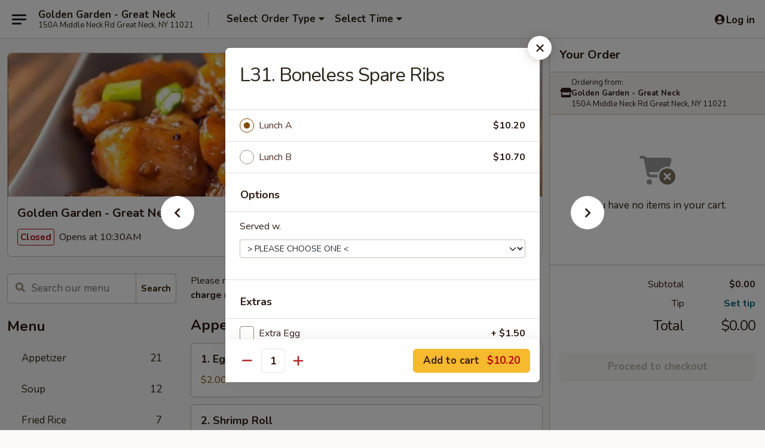

--- FILE ---
content_type: text/html; charset=UTF-8
request_url: https://order.goldengardengreatneck.com/order/main/lunch-special/l31-boneless-spare-ribs
body_size: 39424
content:
<!DOCTYPE html>

<html class="no-js css-scroll" lang="en">
	<head>
		<meta charset="utf-8" />
		<meta http-equiv="X-UA-Compatible" content="IE=edge,chrome=1" />

				<title>Golden Garden - Great Neck | L31. Boneless Spare Ribs | Lunch Special</title>
		<meta name="description" content="Order online for delivery and takeout: L31. Boneless Spare Ribs from Golden Garden - Great Neck. Serving the best Chinese in Great Neck, NY." />		<meta name="keywords" content="golden garden, golden garden great neck, golden garden menu, great neck chinese delivery, great neck chinese food, great neck chinese restaurants, chinese delivery, best chinese food in great neck, chinese restaurants in great neck, chinese restaurants near me, chinese food near me, great neck chinese takeout" />		<meta name="viewport" content="width=device-width, initial-scale=1.0">

		<meta property="og:type" content="website">
		<meta property="og:title" content="Golden Garden - Great Neck | L31. Boneless Spare Ribs | Lunch Special">
		<meta property="og:description" content="Order online for delivery and takeout: L31. Boneless Spare Ribs from Golden Garden - Great Neck. Serving the best Chinese in Great Neck, NY.">

		<meta name="twitter:card" content="summary_large_image">
		<meta name="twitter:title" content="Golden Garden - Great Neck | L31. Boneless Spare Ribs | Lunch Special">
		<meta name="twitter:description" content="Order online for delivery and takeout: L31. Boneless Spare Ribs from Golden Garden - Great Neck. Serving the best Chinese in Great Neck, NY.">
					<meta property="og:image" content="https://imagedelivery.net/9lr8zq_Jvl7h6OFWqEi9IA/4dc0eee2-054b-4676-680f-f623a629bf00/public" />
			<meta name="twitter:image" content="https://imagedelivery.net/9lr8zq_Jvl7h6OFWqEi9IA/4dc0eee2-054b-4676-680f-f623a629bf00/public" />
		
		<meta name="apple-mobile-web-app-status-bar-style" content="black">
		<meta name="mobile-web-app-capable" content="yes">
					<link rel="canonical" href="https://order.goldengardengreatneck.com/order/main/lunch-special/l31-boneless-spare-ribs"/>
						<link rel="shortcut icon" href="https://imagedelivery.net/9lr8zq_Jvl7h6OFWqEi9IA/a551e612-e844-42d9-bddf-84fef0eecf00/public" type="image/png" />
			
		<link type="text/css" rel="stylesheet" href="/min/g=css4.0&amp;1768421684" />
		<link rel="stylesheet" href="//ajax.googleapis.com/ajax/libs/jqueryui/1.10.1/themes/base/minified/jquery-ui.min.css" />
		<link href='//fonts.googleapis.com/css?family=Open+Sans:400italic,400,700' rel='stylesheet' type='text/css' />
		<script src="https://kit.fontawesome.com/a4edb6363d.js" crossorigin="anonymous"></script>

		<style>
								.home_hero, .menu_hero{ background-image: url(https://imagedelivery.net/9lr8zq_Jvl7h6OFWqEi9IA/9c9b23ec-6cd4-4809-470b-feaaffea2700/public); }
					@media
					(-webkit-min-device-pixel-ratio: 1.25),
					(min-resolution: 120dpi){
						/* Retina header*/
						.home_hero, .menu_hero{ background-image: url(https://imagedelivery.net/9lr8zq_Jvl7h6OFWqEi9IA/0893f84e-43c8-429c-bb37-26be1addf700/public); }
					}
															/*body{  } */

					
		</style>

		
		<script type="text/javascript">
			var UrlTag = "goldengardengreatneck";
			var template = 'defaultv4';
			var formname = 'ordering3';
			var menulink = 'https://order.goldengardengreatneck.com/order/main';
			var checkoutlink = 'https://order.goldengardengreatneck.com/checkout';
		</script>
		<script>
			/* http://writing.colin-gourlay.com/safely-using-ready-before-including-jquery/ */
			(function(w,d,u){w.readyQ=[];w.bindReadyQ=[];function p(x,y){if(x=="ready"){w.bindReadyQ.push(y);}else{w.readyQ.push(x);}};var a={ready:p,bind:p};w.$=w.jQuery=function(f){if(f===d||f===u){return a}else{p(f)}}})(window,document)
		</script>

		<script type="application/ld+json">{
    "@context": "http://schema.org",
    "@type": "Menu",
    "url": "https://order.goldengardengreatneck.com/order/main",
    "mainEntityOfPage": "https://order.goldengardengreatneck.com/order/main",
    "inLanguage": "English",
    "name": "Main",
    "description": "Please note: requests for additional items or special preparation may incur an <b>extra charge</b> not calculated on your online order.",
    "hasMenuSection": [
        {
            "@type": "MenuSection",
            "url": "https://order.goldengardengreatneck.com/order/main/lunch-special",
            "name": "Lunch Special",
            "description": "Daily served from 10.30 am to 4:00 pm <br>\nLunch A : Rice (pork fried rice or white rice) <br>\nLunch B : Soda or egg roll or soup (hot & sour, wonton or egg drop) <br><br>\nLunch items are only viewable on this page during lunch ordering hours",
            "hasMenuItem": [
                {
                    "@type": "MenuItem",
                    "name": "L31. Boneless Spare Ribs",
                    "url": "https://order.goldengardengreatneck.com/order/main/lunch-special/l31-boneless-spare-ribs"
                }
            ]
        }
    ]
}</script>
<!-- Google Tag Manager -->
<script>
	window.dataLayer = window.dataLayer || [];
	let data = {
		account: 'goldengardengreatneck',
		context: 'direct',
		templateVersion: 4,
		rid: 66	}
		dataLayer.push(data);
	(function(w,d,s,l,i){w[l]=w[l]||[];w[l].push({'gtm.start':
		new Date().getTime(),event:'gtm.js'});var f=d.getElementsByTagName(s)[0],
		j=d.createElement(s),dl=l!='dataLayer'?'&l='+l:'';j.async=true;j.src=
		'https://www.googletagmanager.com/gtm.js?id='+i+dl;f.parentNode.insertBefore(j,f);
		})(window,document,'script','dataLayer','GTM-K9P93M');

	function gtag() { dataLayer.push(arguments); }
</script>

			<script async src="https://www.googletagmanager.com/gtag/js?id=G-EV45TKHC18"></script>
	
	<script>
		
		gtag('js', new Date());

		
					gtag('config', "G-EV45TKHC18");
			</script>
		<link href="https://fonts.googleapis.com/css?family=Open+Sans:400,600,700|Nunito:400,700" rel="stylesheet" />
	</head>

	<body
		data-event-on:customer_registered="window.location.reload()"
		data-event-on:customer_logged_in="window.location.reload()"
		data-event-on:customer_logged_out="window.location.reload()"
	>
		<a class="skip-to-content-link" href="#main">Skip to content</a>
				<!-- Google Tag Manager (noscript) -->
		<noscript><iframe src="https://www.googletagmanager.com/ns.html?id=GTM-K9P93M" height="0" width="0" style="display:none;visibility:hidden"></iframe></noscript>
		<!-- End Google Tag Manager (noscript) -->
						<!-- wrapper starts -->
		<div class="wrapper">
			<div style="grid-area: header-announcements">
				<div id="upgradeBrowserBanner" class="alert alert-warning mb-0 rounded-0 py-4" style="display:none;">
	<div class="alert-icon"><i class="fas fa-warning" aria-hidden="true"></i></div>
	<div>
		<strong>We're sorry, but the Web browser you are using is not supported.</strong> <br/> Please upgrade your browser or try a different one to use this Website. Supported browsers include:<br/>
		<ul class="list-unstyled">
			<li class="mt-2"><a href="https://www.google.com/chrome" target="_blank" rel="noopener noreferrer" class="simple-link"><i class="fab fa-chrome"></i> Chrome</a></li>
			<li class="mt-2"><a href="https://www.mozilla.com/firefox/upgrade.html" target="_blank" rel="noopener noreferrer" class="simple-link"><i class="fab fa-firefox"></i> Firefox</a></li>
			<li class="mt-2"><a href="https://www.microsoft.com/en-us/windows/microsoft-edge" target="_blank" rel="noopener noreferrer" class="simple-link"><i class="fab fa-edge"></i> Edge</a></li>
			<li class="mt-2"><a href="http://www.apple.com/safari/" target="_blank" rel="noopener noreferrer" class="simple-link"><i class="fab fa-safari"></i> Safari</a></li>
		</ul>
	</div>
</div>
<script>
	var ua = navigator.userAgent;
	var match = ua.match(/Firefox\/([0-9]+)\./);
	var firefoxVersion = match ? parseInt(match[1]) : 1000;
	var match = ua.match(/Chrome\/([0-9]+)\./);
	var chromeVersion = match ? parseInt(match[1]) : 1000;
	var isIE = ua.indexOf('MSIE') > -1 || ua.indexOf('Trident') > -1;
	var upgradeBrowserBanner = document.getElementById('upgradeBrowserBanner');
	var isMatchesSupported = typeof(upgradeBrowserBanner.matches)!="undefined";
	var isEntriesSupported = typeof(Object.entries)!="undefined";
	//Safari version is verified with isEntriesSupported
	if (isIE || !isMatchesSupported || !isEntriesSupported || firefoxVersion <= 46 || chromeVersion <= 53) {
		upgradeBrowserBanner.style.display = 'flex';
	}
</script>				
				<!-- get closed sign if applicable. -->
				
				
							</div>

						<div class="headerAndWtype" style="grid-area: header">
				<!-- Header Starts -->
				<header class="header">
										<div class="d-flex flex-column align-items-start flex-md-row align-items-md-center">
												<div class="logo_name_alt flex-shrink-0 d-flex align-items-center align-self-stretch pe-6 pe-md-0">
							
	<button
		type="button"
		class="eds_button btn btn-outline eds_button--shape-default eds_menu_button"
		data-bs-toggle="offcanvas" data-bs-target="#side-menu" aria-controls="side-menu" aria-label="Main menu"	><span aria-hidden="true"></span> <span aria-hidden="true"></span> <span aria-hidden="true"></span></button>

	
							<div class="d-flex flex-column align-items-center mx-auto align-items-md-start mx-md-0">
								<a
									class="eds-display-text-title-xs text-truncate title-container"
									href="https://order.goldengardengreatneck.com"
								>
									Golden Garden - Great Neck								</a>

																	<span class="eds-copy-text-s-regular text-center text-md-start address-container" title="150A Middle Neck Rd Great Neck, NY 11021">
										150A Middle Neck Rd Great Neck, NY 11021									</span>
															</div>
						</div>

																			<div class="eds-display-text-title-s d-none d-md-block border-start mx-4" style="width: 0">&nbsp;</div>

							<div class="header_order_options d-flex align-items-center  w-100 p-2p5 p-md-0">
																<div class="what">
									<button
	type="button"
	class="border-0 bg-transparent text-start"
	data-bs-toggle="modal"
	data-bs-target="#modal-order-options"
	aria-expanded="false"
	style="min-height: 44px"
>
	<div class="d-flex align-items-baseline gap-2">
		<div class="otype-name-label eds-copy-text-l-bold text-truncate" style="flex: 1" data-order-type-label>
			Select Order Type		</div>

		<i class="fa fa-fw fa-caret-down"></i>
	</div>

	<div
		class="otype-picker-label otype-address-label eds-interface-text-m-regular text-truncate hidden"
	>
			</div>
</button>

<script>
	$(function() {
		var $autoCompleteInputs = $('[data-autocomplete-address]');
		if ($autoCompleteInputs && $autoCompleteInputs.length) {
			$autoCompleteInputs.each(function() {
				let $input = $(this);
				let $deliveryAddressContainer = $input.parents('.deliveryAddressContainer').first();
				$input.autocomplete({
					source   : addressAC,
					minLength: 3,
					delay    : 300,
					select   : function(event, ui) {
						$.getJSON('/' + UrlTag + '/?form=addresslookup', {
							id: ui.item.id,
						}, function(data) {
							let location = data
							if (location.address.street.endsWith('Trl')) {
								location.address.street = location.address.street.replace('Trl', 'Trail')
							}
							let autoCompleteSuccess = $input.data('autocomplete-success');
							if (autoCompleteSuccess) {
								let autoCompleteSuccessFunction = window[autoCompleteSuccess];
								if (typeof autoCompleteSuccessFunction == "function") {
									autoCompleteSuccessFunction(location);
								}
							}

							let address = location.address

							$('#add-address-city, [data-autocompleted-city]').val(address.city)
							$('#add-address-state, [data-autocompleted-state]').val(address.stateCode)
							$('#add-address-zip, [data-autocompleted-zip]').val(address.postalCode)
							$('#add-address-latitude, [data-autocompleted-latitude]').val(location.position.lat)
							$('#add-address-longitude, [data-autocompleted-longitude]').val(location.position.lng)
							let streetAddress = (address.houseNumber || '') + ' ' + (address.street || '');
							$('#street-address-1, [data-autocompleted-street-address]').val(streetAddress)
							validateAddress($deliveryAddressContainer);
						})
					},
				})
				$input.attr('autocomplete', 'street-address')
			});
		}

		// autocomplete using Address autocomplete
		// jquery autocomplete needs 2 fields: title and value
		// id holds the LocationId which can be used at a later stage to get the coordinate of the selected choice
		function addressAC(query, callback) {
			//we don't actually want to search until they've entered the street number and at least one character
			words = query.term.trim().split(' ')
			if (words.length < 2) {
				return false
			}

			$.getJSON('/' + UrlTag + '/?form=addresssuggest', { q: query.term }, function(data) {
				var addresses = data.items
				addresses = addresses.map(addr => {
					if ((addr.address.label || '').endsWith('Trl')) {
						addr.address.label = addr.address.label.replace('Trl', 'Trail')
					}
					let streetAddress = (addr.address.label || '')
					return {
						label: streetAddress,
						value: streetAddress,
						id   : addr.id,
					}
				})

				return callback(addresses)
			})
		}

				$('[data-address-from-current-loc]').on('click', function(e) {
			let $streetAddressContainer = $(this).parents('.street-address-container').first();
			let $deliveryAddressContainer = $(this).parents('.deliveryAddressContainer').first();
			e.preventDefault();
			if(navigator.geolocation) {
				navigator.geolocation.getCurrentPosition(position => {
					$.getJSON('/' + UrlTag + '/?form=addresssuggest', {
						at: position.coords.latitude + "," + position.coords.longitude
					}, function(data) {
						let location = data.items[0];
						let address = location.address
						$streetAddressContainer.find('.input-street-address').val((address.houseNumber ? address.houseNumber : '') + ' ' + (address.street ? address.street : ''));
						$('#add-address-city').val(address.city ? address.city : '');
						$('#add-address-state').val(address.state ? address.state : '');
						$('#add-address-zip').val(address.postalCode ? address.postalCode : '');
						$('#add-address-latitude').val(location.position.lat ? location.position.lat : '');
						$('#add-address-longitude').val(location.position.lng ? location.position.lng : '');
						validateAddress($deliveryAddressContainer, 0);
					});
				});
			} else {
				alert("Geolocation is not supported by this browser!");
			}
		});
	});

	function autoCompleteSuccess(location)
	{
		if (location && location.address) {
			let address = location.address

			let streetAddress = (address.houseNumber || '') + ' ' + (address.street || '');
			$.ajax({
				url: '/' + UrlTag + '/?form=saveformfields',
				data: {
					'param_full~address_s_n_255': streetAddress + ', ' + address.city + ', ' + address.state,
					'param_street~address_s_n_255': streetAddress,
					'param_city_s_n_90': address.city,
					'param_state_s_n_2': address.state,
					'param_zip~code_z_n_10': address.postalCode,
				}
			});
		}
	}
</script>
								</div>

																									<div class="when showcheck_parent">
																				<div class="ordertimetypes ">
	<button
		type="button"
		class="border-0 bg-transparent text-start loadable-content"
		data-bs-toggle="modal"
		data-bs-target="#modal-order-time"
		aria-expanded="false"
		style="min-height: 44px"
		data-change-label-to-later-date
	>
		<div class="d-flex align-items-baseline gap-2">
			<div class="eds-copy-text-l-bold text-truncate flex-fill" data-otype-time-day>
								Select Time			</div>

			<i class="fa fa-fw fa-caret-down"></i>
		</div>

		<div
			class="otype-picker-label otype-picker-time eds-interface-text-m-regular text-truncate hidden"
			data-otype-time
		>
			Later		</div>
	</button>
</div>
									</div>
															</div>
						
												<div class="position-absolute top-0 end-0 pe-2 py-2p5">
							
	<div id="login-status" >
					
	<button
		type="button"
		class="eds_button btn btn-outline eds_button--shape-default px-2 text-nowrap"
		aria-label="Log in" style="color: currentColor" data-bs-toggle="modal" data-bs-target="#login-modal"	><i
		class="eds_icon fa fa-lg fa-fw fa-user-circle d-block d-lg-none"
		style="font-family: &quot;Font Awesome 5 Pro&quot;; "	></i>

	 <div class="d-none d-lg-flex align-items-baseline gap-2">
	<i
		class="eds_icon fa fa-fw fa-user-circle"
		style="font-family: &quot;Font Awesome 5 Pro&quot;; "	></i>

	<div class="profile-container text-truncate">Log in</div></div></button>

				</div>

							</div>
					</div>

															
	<aside		data-eds-id="6968f917950d5"
		class="eds_side_menu offcanvas offcanvas-start text-dark "
		tabindex="-1"
				id="side-menu" data-event-on:menu_selected="this.dispatchEvent(new CustomEvent('eds.hide'))" data-event-on:category_selected="this.dispatchEvent(new CustomEvent('eds.hide'))"	>
		
		<div class="eds_side_menu-body offcanvas-body d-flex flex-column p-0 css-scroll">
										<div
					class="eds_side_menu-close position-absolute top-0 end-0 pt-3 pe-3 "
					style="z-index: 1"
				>
					
	<button
		type="button"
		class="eds_button btn btn-outline-secondary eds_button--shape-circle"
		data-bs-dismiss="offcanvas" data-bs-target="[data-eds-id=&quot;6968f917950d5&quot;]" aria-label="Close"	><i
		class="eds_icon fa fa-fw fa-close"
		style="font-family: &quot;Font Awesome 5 Pro&quot;; "	></i></button>

					</div>
			
			<div class="restaurant-info border-bottom border-light p-3">
							<p class="eds-display-text-title-xs mb-0 me-2 pe-4">Golden Garden - Great Neck</p>

			<div class="eds-copy-text-s-regular me-2 pe-4">
			150A Middle Neck Rd Great Neck, NY 11021		</div>
						</div>

																	
	<div class="border-bottom border-light p-3">
		
		
			<details
				class="eds_list eds_list--border-none" open				data-menu-id="14865"
									data-event-on:document_ready="this.open = localStorage.getItem('menu-open-14865') !== 'false'"
										onclick="localStorage.setItem('menu-open-14865', !this.open)"
							>
									<summary class="eds-copy-text-l-regular list-unstyled rounded-3 mb-1 " tabindex="0">
						<h2 class="eds-display-text-title-m m-0 p-0">
															
	<i
		class="eds_icon fas fa-fw fa-chevron-right"
		style="font-family: &quot;Font Awesome 5 Pro&quot;; "	></i>

															Menu
						</h2>
					</summary>
										<div class="mb-3"></div>
				
																		
									<a
						class="eds_list-item eds-copy-text-l-regular list-unstyled rounded-3 mb-1 px-3 px-lg-4 py-2p5 d-flex "
						data-event-on:category_pinned="(category) => $(this).toggleClass('active', category.id === '189227')"
						href="https://order.goldengardengreatneck.com/order/main/appetizer"
						onclick="if (!event.ctrlKey) {
							const currentMenuIsActive = true || $(this).closest('details').find('summary').hasClass('active');
							if (currentMenuIsActive) {
								app.event.emit('category_selected', { id: '189227' });
							} else {
								app.event.emit('menu_selected', { menu_id: '14865', menu_description: &quot;Please note: requests for additional items or special preparation may incur an &lt;b&gt;extra charge&lt;\/b&gt; not calculated on your online order.&quot;, category_id: '189227' });
							}
															return false;
													}"
					>
						Appetizer													<span class="ms-auto">21</span>
											</a>
									<a
						class="eds_list-item eds-copy-text-l-regular list-unstyled rounded-3 mb-1 px-3 px-lg-4 py-2p5 d-flex "
						data-event-on:category_pinned="(category) => $(this).toggleClass('active', category.id === '189347')"
						href="https://order.goldengardengreatneck.com/order/main/soup"
						onclick="if (!event.ctrlKey) {
							const currentMenuIsActive = true || $(this).closest('details').find('summary').hasClass('active');
							if (currentMenuIsActive) {
								app.event.emit('category_selected', { id: '189347' });
							} else {
								app.event.emit('menu_selected', { menu_id: '14865', menu_description: &quot;Please note: requests for additional items or special preparation may incur an &lt;b&gt;extra charge&lt;\/b&gt; not calculated on your online order.&quot;, category_id: '189347' });
							}
															return false;
													}"
					>
						Soup													<span class="ms-auto">12</span>
											</a>
									<a
						class="eds_list-item eds-copy-text-l-regular list-unstyled rounded-3 mb-1 px-3 px-lg-4 py-2p5 d-flex "
						data-event-on:category_pinned="(category) => $(this).toggleClass('active', category.id === '189348')"
						href="https://order.goldengardengreatneck.com/order/main/fried-rice"
						onclick="if (!event.ctrlKey) {
							const currentMenuIsActive = true || $(this).closest('details').find('summary').hasClass('active');
							if (currentMenuIsActive) {
								app.event.emit('category_selected', { id: '189348' });
							} else {
								app.event.emit('menu_selected', { menu_id: '14865', menu_description: &quot;Please note: requests for additional items or special preparation may incur an &lt;b&gt;extra charge&lt;\/b&gt; not calculated on your online order.&quot;, category_id: '189348' });
							}
															return false;
													}"
					>
						Fried Rice													<span class="ms-auto">7</span>
											</a>
									<a
						class="eds_list-item eds-copy-text-l-regular list-unstyled rounded-3 mb-1 px-3 px-lg-4 py-2p5 d-flex "
						data-event-on:category_pinned="(category) => $(this).toggleClass('active', category.id === '189349')"
						href="https://order.goldengardengreatneck.com/order/main/lo-mein"
						onclick="if (!event.ctrlKey) {
							const currentMenuIsActive = true || $(this).closest('details').find('summary').hasClass('active');
							if (currentMenuIsActive) {
								app.event.emit('category_selected', { id: '189349' });
							} else {
								app.event.emit('menu_selected', { menu_id: '14865', menu_description: &quot;Please note: requests for additional items or special preparation may incur an &lt;b&gt;extra charge&lt;\/b&gt; not calculated on your online order.&quot;, category_id: '189349' });
							}
															return false;
													}"
					>
						Lo Mein													<span class="ms-auto">6</span>
											</a>
									<a
						class="eds_list-item eds-copy-text-l-regular list-unstyled rounded-3 mb-1 px-3 px-lg-4 py-2p5 d-flex "
						data-event-on:category_pinned="(category) => $(this).toggleClass('active', category.id === '189350')"
						href="https://order.goldengardengreatneck.com/order/main/chow-mein-or-chop-suey"
						onclick="if (!event.ctrlKey) {
							const currentMenuIsActive = true || $(this).closest('details').find('summary').hasClass('active');
							if (currentMenuIsActive) {
								app.event.emit('category_selected', { id: '189350' });
							} else {
								app.event.emit('menu_selected', { menu_id: '14865', menu_description: &quot;Please note: requests for additional items or special preparation may incur an &lt;b&gt;extra charge&lt;\/b&gt; not calculated on your online order.&quot;, category_id: '189350' });
							}
															return false;
													}"
					>
						Chow Mein or Chop Suey													<span class="ms-auto">10</span>
											</a>
									<a
						class="eds_list-item eds-copy-text-l-regular list-unstyled rounded-3 mb-1 px-3 px-lg-4 py-2p5 d-flex "
						data-event-on:category_pinned="(category) => $(this).toggleClass('active', category.id === '189351')"
						href="https://order.goldengardengreatneck.com/order/main/egg-foo-young"
						onclick="if (!event.ctrlKey) {
							const currentMenuIsActive = true || $(this).closest('details').find('summary').hasClass('active');
							if (currentMenuIsActive) {
								app.event.emit('category_selected', { id: '189351' });
							} else {
								app.event.emit('menu_selected', { menu_id: '14865', menu_description: &quot;Please note: requests for additional items or special preparation may incur an &lt;b&gt;extra charge&lt;\/b&gt; not calculated on your online order.&quot;, category_id: '189351' });
							}
															return false;
													}"
					>
						Egg Foo Young													<span class="ms-auto">5</span>
											</a>
									<a
						class="eds_list-item eds-copy-text-l-regular list-unstyled rounded-3 mb-1 px-3 px-lg-4 py-2p5 d-flex "
						data-event-on:category_pinned="(category) => $(this).toggleClass('active', category.id === '189352')"
						href="https://order.goldengardengreatneck.com/order/main/seafood"
						onclick="if (!event.ctrlKey) {
							const currentMenuIsActive = true || $(this).closest('details').find('summary').hasClass('active');
							if (currentMenuIsActive) {
								app.event.emit('category_selected', { id: '189352' });
							} else {
								app.event.emit('menu_selected', { menu_id: '14865', menu_description: &quot;Please note: requests for additional items or special preparation may incur an &lt;b&gt;extra charge&lt;\/b&gt; not calculated on your online order.&quot;, category_id: '189352' });
							}
															return false;
													}"
					>
						Seafood													<span class="ms-auto">13</span>
											</a>
									<a
						class="eds_list-item eds-copy-text-l-regular list-unstyled rounded-3 mb-1 px-3 px-lg-4 py-2p5 d-flex "
						data-event-on:category_pinned="(category) => $(this).toggleClass('active', category.id === '189353')"
						href="https://order.goldengardengreatneck.com/order/main/beef"
						onclick="if (!event.ctrlKey) {
							const currentMenuIsActive = true || $(this).closest('details').find('summary').hasClass('active');
							if (currentMenuIsActive) {
								app.event.emit('category_selected', { id: '189353' });
							} else {
								app.event.emit('menu_selected', { menu_id: '14865', menu_description: &quot;Please note: requests for additional items or special preparation may incur an &lt;b&gt;extra charge&lt;\/b&gt; not calculated on your online order.&quot;, category_id: '189353' });
							}
															return false;
													}"
					>
						Beef													<span class="ms-auto">10</span>
											</a>
									<a
						class="eds_list-item eds-copy-text-l-regular list-unstyled rounded-3 mb-1 px-3 px-lg-4 py-2p5 d-flex "
						data-event-on:category_pinned="(category) => $(this).toggleClass('active', category.id === '189354')"
						href="https://order.goldengardengreatneck.com/order/main/pork"
						onclick="if (!event.ctrlKey) {
							const currentMenuIsActive = true || $(this).closest('details').find('summary').hasClass('active');
							if (currentMenuIsActive) {
								app.event.emit('category_selected', { id: '189354' });
							} else {
								app.event.emit('menu_selected', { menu_id: '14865', menu_description: &quot;Please note: requests for additional items or special preparation may incur an &lt;b&gt;extra charge&lt;\/b&gt; not calculated on your online order.&quot;, category_id: '189354' });
							}
															return false;
													}"
					>
						Pork													<span class="ms-auto">7</span>
											</a>
									<a
						class="eds_list-item eds-copy-text-l-regular list-unstyled rounded-3 mb-1 px-3 px-lg-4 py-2p5 d-flex "
						data-event-on:category_pinned="(category) => $(this).toggleClass('active', category.id === '189355')"
						href="https://order.goldengardengreatneck.com/order/main/chicken"
						onclick="if (!event.ctrlKey) {
							const currentMenuIsActive = true || $(this).closest('details').find('summary').hasClass('active');
							if (currentMenuIsActive) {
								app.event.emit('category_selected', { id: '189355' });
							} else {
								app.event.emit('menu_selected', { menu_id: '14865', menu_description: &quot;Please note: requests for additional items or special preparation may incur an &lt;b&gt;extra charge&lt;\/b&gt; not calculated on your online order.&quot;, category_id: '189355' });
							}
															return false;
													}"
					>
						Chicken													<span class="ms-auto">16</span>
											</a>
									<a
						class="eds_list-item eds-copy-text-l-regular list-unstyled rounded-3 mb-1 px-3 px-lg-4 py-2p5 d-flex "
						data-event-on:category_pinned="(category) => $(this).toggleClass('active', category.id === '189356')"
						href="https://order.goldengardengreatneck.com/order/main/sweet-sour"
						onclick="if (!event.ctrlKey) {
							const currentMenuIsActive = true || $(this).closest('details').find('summary').hasClass('active');
							if (currentMenuIsActive) {
								app.event.emit('category_selected', { id: '189356' });
							} else {
								app.event.emit('menu_selected', { menu_id: '14865', menu_description: &quot;Please note: requests for additional items or special preparation may incur an &lt;b&gt;extra charge&lt;\/b&gt; not calculated on your online order.&quot;, category_id: '189356' });
							}
															return false;
													}"
					>
						Sweet & Sour													<span class="ms-auto">3</span>
											</a>
									<a
						class="eds_list-item eds-copy-text-l-regular list-unstyled rounded-3 mb-1 px-3 px-lg-4 py-2p5 d-flex "
						data-event-on:category_pinned="(category) => $(this).toggleClass('active', category.id === '189357')"
						href="https://order.goldengardengreatneck.com/order/main/moo-shu"
						onclick="if (!event.ctrlKey) {
							const currentMenuIsActive = true || $(this).closest('details').find('summary').hasClass('active');
							if (currentMenuIsActive) {
								app.event.emit('category_selected', { id: '189357' });
							} else {
								app.event.emit('menu_selected', { menu_id: '14865', menu_description: &quot;Please note: requests for additional items or special preparation may incur an &lt;b&gt;extra charge&lt;\/b&gt; not calculated on your online order.&quot;, category_id: '189357' });
							}
															return false;
													}"
					>
						Moo Shu													<span class="ms-auto">5</span>
											</a>
									<a
						class="eds_list-item eds-copy-text-l-regular list-unstyled rounded-3 mb-1 px-3 px-lg-4 py-2p5 d-flex "
						data-event-on:category_pinned="(category) => $(this).toggleClass('active', category.id === '189359')"
						href="https://order.goldengardengreatneck.com/order/main/vegetable"
						onclick="if (!event.ctrlKey) {
							const currentMenuIsActive = true || $(this).closest('details').find('summary').hasClass('active');
							if (currentMenuIsActive) {
								app.event.emit('category_selected', { id: '189359' });
							} else {
								app.event.emit('menu_selected', { menu_id: '14865', menu_description: &quot;Please note: requests for additional items or special preparation may incur an &lt;b&gt;extra charge&lt;\/b&gt; not calculated on your online order.&quot;, category_id: '189359' });
							}
															return false;
													}"
					>
						Vegetable													<span class="ms-auto">8</span>
											</a>
									<a
						class="eds_list-item eds-copy-text-l-regular list-unstyled rounded-3 mb-1 px-3 px-lg-4 py-2p5 d-flex "
						data-event-on:category_pinned="(category) => $(this).toggleClass('active', category.id === '189239')"
						href="https://order.goldengardengreatneck.com/order/main/chow-fun-or-chow-mai-fun"
						onclick="if (!event.ctrlKey) {
							const currentMenuIsActive = true || $(this).closest('details').find('summary').hasClass('active');
							if (currentMenuIsActive) {
								app.event.emit('category_selected', { id: '189239' });
							} else {
								app.event.emit('menu_selected', { menu_id: '14865', menu_description: &quot;Please note: requests for additional items or special preparation may incur an &lt;b&gt;extra charge&lt;\/b&gt; not calculated on your online order.&quot;, category_id: '189239' });
							}
															return false;
													}"
					>
						Chow Fun or Chow Mai Fun													<span class="ms-auto">13</span>
											</a>
									<a
						class="eds_list-item eds-copy-text-l-regular list-unstyled rounded-3 mb-1 px-3 px-lg-4 py-2p5 d-flex "
						data-event-on:category_pinned="(category) => $(this).toggleClass('active', category.id === '189361')"
						href="https://order.goldengardengreatneck.com/order/main/chefs-specialties"
						onclick="if (!event.ctrlKey) {
							const currentMenuIsActive = true || $(this).closest('details').find('summary').hasClass('active');
							if (currentMenuIsActive) {
								app.event.emit('category_selected', { id: '189361' });
							} else {
								app.event.emit('menu_selected', { menu_id: '14865', menu_description: &quot;Please note: requests for additional items or special preparation may incur an &lt;b&gt;extra charge&lt;\/b&gt; not calculated on your online order.&quot;, category_id: '189361' });
							}
															return false;
													}"
					>
						Chef's Specialties													<span class="ms-auto">32</span>
											</a>
									<a
						class="eds_list-item eds-copy-text-l-regular list-unstyled rounded-3 mb-1 px-3 px-lg-4 py-2p5 d-flex "
						data-event-on:category_pinned="(category) => $(this).toggleClass('active', category.id === '189236')"
						href="https://order.goldengardengreatneck.com/order/main/special-diet"
						onclick="if (!event.ctrlKey) {
							const currentMenuIsActive = true || $(this).closest('details').find('summary').hasClass('active');
							if (currentMenuIsActive) {
								app.event.emit('category_selected', { id: '189236' });
							} else {
								app.event.emit('menu_selected', { menu_id: '14865', menu_description: &quot;Please note: requests for additional items or special preparation may incur an &lt;b&gt;extra charge&lt;\/b&gt; not calculated on your online order.&quot;, category_id: '189236' });
							}
															return false;
													}"
					>
						Special Diet													<span class="ms-auto">10</span>
											</a>
									<a
						class="eds_list-item eds-copy-text-l-regular list-unstyled rounded-3 mb-1 px-3 px-lg-4 py-2p5 d-flex "
						data-event-on:category_pinned="(category) => $(this).toggleClass('active', category.id === '189237')"
						href="https://order.goldengardengreatneck.com/order/main/house-special"
						onclick="if (!event.ctrlKey) {
							const currentMenuIsActive = true || $(this).closest('details').find('summary').hasClass('active');
							if (currentMenuIsActive) {
								app.event.emit('category_selected', { id: '189237' });
							} else {
								app.event.emit('menu_selected', { menu_id: '14865', menu_description: &quot;Please note: requests for additional items or special preparation may incur an &lt;b&gt;extra charge&lt;\/b&gt; not calculated on your online order.&quot;, category_id: '189237' });
							}
															return false;
													}"
					>
						House Special													<span class="ms-auto">6</span>
											</a>
									<a
						class="eds_list-item eds-copy-text-l-regular list-unstyled rounded-3 mb-1 px-3 px-lg-4 py-2p5 d-flex "
						data-event-on:category_pinned="(category) => $(this).toggleClass('active', category.id === '189360')"
						href="https://order.goldengardengreatneck.com/order/main/combination-platter"
						onclick="if (!event.ctrlKey) {
							const currentMenuIsActive = true || $(this).closest('details').find('summary').hasClass('active');
							if (currentMenuIsActive) {
								app.event.emit('category_selected', { id: '189360' });
							} else {
								app.event.emit('menu_selected', { menu_id: '14865', menu_description: &quot;Please note: requests for additional items or special preparation may incur an &lt;b&gt;extra charge&lt;\/b&gt; not calculated on your online order.&quot;, category_id: '189360' });
							}
															return false;
													}"
					>
						Combination Platter													<span class="ms-auto">42</span>
											</a>
									<a
						class="eds_list-item eds-copy-text-l-regular list-unstyled rounded-3 mb-1 px-3 px-lg-4 py-2p5 d-flex active"
						data-event-on:category_pinned="(category) => $(this).toggleClass('active', category.id === '189216')"
						href="https://order.goldengardengreatneck.com/order/main/lunch-special"
						onclick="if (!event.ctrlKey) {
							const currentMenuIsActive = true || $(this).closest('details').find('summary').hasClass('active');
							if (currentMenuIsActive) {
								app.event.emit('category_selected', { id: '189216' });
							} else {
								app.event.emit('menu_selected', { menu_id: '14865', menu_description: &quot;Please note: requests for additional items or special preparation may incur an &lt;b&gt;extra charge&lt;\/b&gt; not calculated on your online order.&quot;, category_id: '189216' });
							}
															return false;
													}"
					>
						Lunch Special													<span class="ms-auto">54</span>
											</a>
									<a
						class="eds_list-item eds-copy-text-l-regular list-unstyled rounded-3 mb-1 px-3 px-lg-4 py-2p5 d-flex "
						data-event-on:category_pinned="(category) => $(this).toggleClass('active', category.id === '189238')"
						href="https://order.goldengardengreatneck.com/order/main/side-order"
						onclick="if (!event.ctrlKey) {
							const currentMenuIsActive = true || $(this).closest('details').find('summary').hasClass('active');
							if (currentMenuIsActive) {
								app.event.emit('category_selected', { id: '189238' });
							} else {
								app.event.emit('menu_selected', { menu_id: '14865', menu_description: &quot;Please note: requests for additional items or special preparation may incur an &lt;b&gt;extra charge&lt;\/b&gt; not calculated on your online order.&quot;, category_id: '189238' });
							}
															return false;
													}"
					>
						Side Order													<span class="ms-auto">6</span>
											</a>
							</details>
		
			</div>

						
																	<nav>
							<ul class="eds_list eds_list--border-none border-bottom">
	<li class="eds_list-item">
		<a class="d-block p-3 " href="https://order.goldengardengreatneck.com">
			Home		</a>
	</li>

		
					<li class="eds_list-item">
					<a class="d-block p-3 " href="https://order.goldengardengreatneck.com/page/delivery-info" >
						Delivery Info					</a>
				</li>
			
			<li class="eds_list-item">
			<a class="d-block p-3 " href="https://order.goldengardengreatneck.com/locationinfo">
				Location &amp; Hours			</a>
		</li>
	
	<li class="eds_list-item">
		<a class="d-block p-3 " href="https://order.goldengardengreatneck.com/contact">
			Contact
		</a>
	</li>
</ul>
						</nav>

												<div class="eds-copy-text-s-regular p-3 d-lg-none">
							
<ul class="list-unstyled d-flex gap-2">
						<li><a href="https://www.yelp.com/biz/golden-garden-great-neck" target="new" aria-label="Opens in new tab" title="Opens in new tab" class="icon" title="Yelp"><i class="fab fa-yelp"></i><span class="sr-only">Yelp</span></a></li>
									<li><a href="https://www.tripadvisor.co.nz/Restaurant_Review-g47816-d5065367-Reviews-Golden_Garden-Great_Neck_Long_Island_New_York.html" target="new" aria-label="Opens in new tab" title="Opens in new tab" class="icon" title="TripAdvisor"><i class="fak fa-tripadvisor"></i><span class="sr-only">TripAdvisor</span></a></li>
				</ul>

<div><a href="http://chinesemenuonline.com">&copy; 2026 Online Ordering by Chinese Menu Online</a></div>
	<div>Experience authentic Chinese flavors at <a href="https://www.springroll.com" target="_blank" title="Opens in new tab" aria-label="Opens in new tab">Springroll</a></div>

<ul class="list-unstyled mb-0 pt-3">
	<li><a href="https://order.goldengardengreatneck.com/reportbug">Technical Support</a></li>
	<li><a href="https://order.goldengardengreatneck.com/privacy">Privacy Policy</a></li>
	<li><a href="https://order.goldengardengreatneck.com/tos">Terms of Service</a></li>
	<li><a href="https://order.goldengardengreatneck.com/accessibility">Accessibility</a></li>
</ul>

This site is protected by reCAPTCHA and the Google <a href="https://policies.google.com/privacy">Privacy Policy</a> and <a href="https://policies.google.com/terms">Terms of Service</a> apply.
						</div>		</div>

		<script>
		{
			const container = document.querySelector('[data-eds-id="6968f917950d5"]');

						['show', 'hide', 'toggle', 'dispose'].forEach((eventName) => {
				container.addEventListener(`eds.${eventName}`, (e) => {
					bootstrap.Offcanvas.getOrCreateInstance(container)[eventName](
						...(Array.isArray(e.detail) ? e.detail : [e.detail])
					);
				});
			});
		}
		</script>
	</aside>

					</header>
			</div>

										<div class="container p-0" style="grid-area: hero">
					<section class="hero">
												<div class="menu_hero backbgbox position-relative" role="img" aria-label="Image of food offered at the restaurant">
									<div class="logo">
		<a class="logo-image" href="https://order.goldengardengreatneck.com">
			<img
				src="https://imagedelivery.net/9lr8zq_Jvl7h6OFWqEi9IA/4dc0eee2-054b-4676-680f-f623a629bf00/public"
				srcset="https://imagedelivery.net/9lr8zq_Jvl7h6OFWqEi9IA/4dc0eee2-054b-4676-680f-f623a629bf00/public 1x, https://imagedelivery.net/9lr8zq_Jvl7h6OFWqEi9IA/4dc0eee2-054b-4676-680f-f623a629bf00/public 2x"				alt="Home"
			/>
		</a>
	</div>
						</div>

													<div class="p-3">
								<div class="pb-1">
									<h1 role="heading" aria-level="2" class="eds-display-text-title-s m-0 p-0">Golden Garden - Great Neck</h1>
																	</div>

								<div class="d-sm-flex align-items-baseline">
																			<div class="mt-2">
											
	<span
		class="eds_label eds_label--variant-error eds-interface-text-m-bold me-1 text-nowrap"
			>
		Closed	</span>

	Opens at 10:30AM										</div>
									
									<div class="d-flex gap-2 ms-sm-auto mt-2">
																					
					<a
				class="eds_button btn btn-outline-secondary btn-sm col text-nowrap"
				href="https://order.goldengardengreatneck.com/locationinfo?lid=11809"
							>
				
	<i
		class="eds_icon fa fa-fw fa-info-circle"
		style="font-family: &quot;Font Awesome 5 Pro&quot;; "	></i>

	 Store info			</a>
		
												
																					
		<a
			class="eds_button btn btn-outline-secondary btn-sm col d-lg-none text-nowrap"
			href="tel:(516) 466-0665"
					>
			
	<i
		class="eds_icon fa fa-fw fa-phone"
		style="font-family: &quot;Font Awesome 5 Pro&quot;; transform: scale(-1, 1); "	></i>

	 Call us		</a>

												
																			</div>
								</div>
							</div>
											</section>
				</div>
			
						
										<div
					class="fixed_submit d-lg-none hidden pwa-pb-md-down"
					data-event-on:cart_updated="({ items }) => $(this).toggleClass('hidden', !items)"
				>
					<div
						data-async-on-event="order_type_updated, cart_updated"
						data-async-action="https://order.goldengardengreatneck.com//ajax/?form=minimum_order_value_warning&component=add_more"
						data-async-method="get"
					>
											</div>

					<div class="p-3">
						<button class="btn btn-primary btn-lg w-100" onclick="app.event.emit('show_cart')">
							View cart							<span
								class="eds-interface-text-m-regular"
								data-event-on:cart_updated="({ items, subtotal }) => {
									$(this).text(`(${items} ${items === 1 ? 'item' : 'items'}, ${subtotal})`);
								}"
							>
								(0 items, $0.00)
							</span>
						</button>
					</div>
				</div>
			
									<!-- Header ends -->
<main class="main_content menucategory_page pb-5" id="main">
	<div class="container">
		
		<div class="row menu_wrapper menu_category_wrapper menu_wrapper--no-menu-tabs">
			<section class="col-xl-4 d-none d-xl-block">
				
				<div id="location-menu" data-event-on:menu_items_loaded="$(this).stickySidebar('updateSticky')">
					
		<form
			method="GET"
			role="search"
			action="https://order.goldengardengreatneck.com/search"
			class="d-none d-xl-block mb-4"			novalidate
			onsubmit="if (!this.checkValidity()) event.preventDefault()"
		>
			<div class="position-relative">
				
	<label
		data-eds-id="6968f91795e8a"
		class="eds_formfield eds_formfield--size-large eds_formfield--variant-primary eds-copy-text-m-regular w-100"
		class="w-100"	>
		
		<div class="position-relative d-flex flex-column">
							<div class="eds_formfield-error eds-interface-text-m-bold" style="order: 1000"></div>
			
							<div class="eds_formfield-icon">
					<i
		class="eds_icon fa fa-fw fa-search"
		style="font-family: &quot;Font Awesome 5 Pro&quot;; "	></i>				</div>
										<input
					type="search"
					class="eds-copy-text-l-regular  "
										placeholder="Search our menu" name="search" autocomplete="off" spellcheck="false" value="" required aria-label="Search our menu" style="padding-right: 4.5rem; padding-left: 2.5rem;"				/>

				
							
			
	<i
		class="eds_icon fa fa-fw eds_formfield-validation"
		style="font-family: &quot;Font Awesome 5 Pro&quot;; "	></i>

	
					</div>

		
		<script>
		{
			const container = document.querySelector('[data-eds-id="6968f91795e8a"]');
			const input = container.querySelector('input, textarea, select');
			const error = container.querySelector('.eds_formfield-error');

			
						input.addEventListener('eds.validation.reset', () => {
				input.removeAttribute('data-validation');
				input.setCustomValidity('');
				error.innerHTML = '';
			});

						input.addEventListener('eds.validation.hide', () => {
				input.removeAttribute('data-validation');
			});

						input.addEventListener('eds.validation.success', (e) => {
				input.setCustomValidity('');
				input.setAttribute('data-validation', '');
				error.innerHTML = '';
			});

						input.addEventListener('eds.validation.warning', (e) => {
				input.setCustomValidity('');
				input.setAttribute('data-validation', '');
				error.innerHTML = e.detail;
			});

						input.addEventListener('eds.validation.error', (e) => {
				input.setCustomValidity(e.detail);
				input.checkValidity(); 				input.setAttribute('data-validation', '');
			});

			input.addEventListener('invalid', (e) => {
				error.innerHTML = input.validationMessage;
			});

								}
		</script>
	</label>

	
				<div class="position-absolute top-0 end-0">
					
	<button
		type="submit"
		class="eds_button btn btn-outline-secondary btn-sm eds_button--shape-default align-self-baseline rounded-0 rounded-end px-2"
		style="height: 50px; --bs-border-radius: 6px"	>Search</button>

					</div>
			</div>
		</form>

												
	<div >
		
		
			<details
				class="eds_list eds_list--border-none" open				data-menu-id="14865"
							>
									<summary class="eds-copy-text-l-regular list-unstyled rounded-3 mb-1 pe-none" tabindex="0">
						<h2 class="eds-display-text-title-m m-0 p-0">
														Menu
						</h2>
					</summary>
										<div class="mb-3"></div>
				
																		
									<a
						class="eds_list-item eds-copy-text-l-regular list-unstyled rounded-3 mb-1 px-3 px-lg-4 py-2p5 d-flex "
						data-event-on:category_pinned="(category) => $(this).toggleClass('active', category.id === '189227')"
						href="https://order.goldengardengreatneck.com/order/main/appetizer"
						onclick="if (!event.ctrlKey) {
							const currentMenuIsActive = true || $(this).closest('details').find('summary').hasClass('active');
							if (currentMenuIsActive) {
								app.event.emit('category_selected', { id: '189227' });
							} else {
								app.event.emit('menu_selected', { menu_id: '14865', menu_description: &quot;Please note: requests for additional items or special preparation may incur an &lt;b&gt;extra charge&lt;\/b&gt; not calculated on your online order.&quot;, category_id: '189227' });
							}
															return false;
													}"
					>
						Appetizer													<span class="ms-auto">21</span>
											</a>
									<a
						class="eds_list-item eds-copy-text-l-regular list-unstyled rounded-3 mb-1 px-3 px-lg-4 py-2p5 d-flex "
						data-event-on:category_pinned="(category) => $(this).toggleClass('active', category.id === '189347')"
						href="https://order.goldengardengreatneck.com/order/main/soup"
						onclick="if (!event.ctrlKey) {
							const currentMenuIsActive = true || $(this).closest('details').find('summary').hasClass('active');
							if (currentMenuIsActive) {
								app.event.emit('category_selected', { id: '189347' });
							} else {
								app.event.emit('menu_selected', { menu_id: '14865', menu_description: &quot;Please note: requests for additional items or special preparation may incur an &lt;b&gt;extra charge&lt;\/b&gt; not calculated on your online order.&quot;, category_id: '189347' });
							}
															return false;
													}"
					>
						Soup													<span class="ms-auto">12</span>
											</a>
									<a
						class="eds_list-item eds-copy-text-l-regular list-unstyled rounded-3 mb-1 px-3 px-lg-4 py-2p5 d-flex "
						data-event-on:category_pinned="(category) => $(this).toggleClass('active', category.id === '189348')"
						href="https://order.goldengardengreatneck.com/order/main/fried-rice"
						onclick="if (!event.ctrlKey) {
							const currentMenuIsActive = true || $(this).closest('details').find('summary').hasClass('active');
							if (currentMenuIsActive) {
								app.event.emit('category_selected', { id: '189348' });
							} else {
								app.event.emit('menu_selected', { menu_id: '14865', menu_description: &quot;Please note: requests for additional items or special preparation may incur an &lt;b&gt;extra charge&lt;\/b&gt; not calculated on your online order.&quot;, category_id: '189348' });
							}
															return false;
													}"
					>
						Fried Rice													<span class="ms-auto">7</span>
											</a>
									<a
						class="eds_list-item eds-copy-text-l-regular list-unstyled rounded-3 mb-1 px-3 px-lg-4 py-2p5 d-flex "
						data-event-on:category_pinned="(category) => $(this).toggleClass('active', category.id === '189349')"
						href="https://order.goldengardengreatneck.com/order/main/lo-mein"
						onclick="if (!event.ctrlKey) {
							const currentMenuIsActive = true || $(this).closest('details').find('summary').hasClass('active');
							if (currentMenuIsActive) {
								app.event.emit('category_selected', { id: '189349' });
							} else {
								app.event.emit('menu_selected', { menu_id: '14865', menu_description: &quot;Please note: requests for additional items or special preparation may incur an &lt;b&gt;extra charge&lt;\/b&gt; not calculated on your online order.&quot;, category_id: '189349' });
							}
															return false;
													}"
					>
						Lo Mein													<span class="ms-auto">6</span>
											</a>
									<a
						class="eds_list-item eds-copy-text-l-regular list-unstyled rounded-3 mb-1 px-3 px-lg-4 py-2p5 d-flex "
						data-event-on:category_pinned="(category) => $(this).toggleClass('active', category.id === '189350')"
						href="https://order.goldengardengreatneck.com/order/main/chow-mein-or-chop-suey"
						onclick="if (!event.ctrlKey) {
							const currentMenuIsActive = true || $(this).closest('details').find('summary').hasClass('active');
							if (currentMenuIsActive) {
								app.event.emit('category_selected', { id: '189350' });
							} else {
								app.event.emit('menu_selected', { menu_id: '14865', menu_description: &quot;Please note: requests for additional items or special preparation may incur an &lt;b&gt;extra charge&lt;\/b&gt; not calculated on your online order.&quot;, category_id: '189350' });
							}
															return false;
													}"
					>
						Chow Mein or Chop Suey													<span class="ms-auto">10</span>
											</a>
									<a
						class="eds_list-item eds-copy-text-l-regular list-unstyled rounded-3 mb-1 px-3 px-lg-4 py-2p5 d-flex "
						data-event-on:category_pinned="(category) => $(this).toggleClass('active', category.id === '189351')"
						href="https://order.goldengardengreatneck.com/order/main/egg-foo-young"
						onclick="if (!event.ctrlKey) {
							const currentMenuIsActive = true || $(this).closest('details').find('summary').hasClass('active');
							if (currentMenuIsActive) {
								app.event.emit('category_selected', { id: '189351' });
							} else {
								app.event.emit('menu_selected', { menu_id: '14865', menu_description: &quot;Please note: requests for additional items or special preparation may incur an &lt;b&gt;extra charge&lt;\/b&gt; not calculated on your online order.&quot;, category_id: '189351' });
							}
															return false;
													}"
					>
						Egg Foo Young													<span class="ms-auto">5</span>
											</a>
									<a
						class="eds_list-item eds-copy-text-l-regular list-unstyled rounded-3 mb-1 px-3 px-lg-4 py-2p5 d-flex "
						data-event-on:category_pinned="(category) => $(this).toggleClass('active', category.id === '189352')"
						href="https://order.goldengardengreatneck.com/order/main/seafood"
						onclick="if (!event.ctrlKey) {
							const currentMenuIsActive = true || $(this).closest('details').find('summary').hasClass('active');
							if (currentMenuIsActive) {
								app.event.emit('category_selected', { id: '189352' });
							} else {
								app.event.emit('menu_selected', { menu_id: '14865', menu_description: &quot;Please note: requests for additional items or special preparation may incur an &lt;b&gt;extra charge&lt;\/b&gt; not calculated on your online order.&quot;, category_id: '189352' });
							}
															return false;
													}"
					>
						Seafood													<span class="ms-auto">13</span>
											</a>
									<a
						class="eds_list-item eds-copy-text-l-regular list-unstyled rounded-3 mb-1 px-3 px-lg-4 py-2p5 d-flex "
						data-event-on:category_pinned="(category) => $(this).toggleClass('active', category.id === '189353')"
						href="https://order.goldengardengreatneck.com/order/main/beef"
						onclick="if (!event.ctrlKey) {
							const currentMenuIsActive = true || $(this).closest('details').find('summary').hasClass('active');
							if (currentMenuIsActive) {
								app.event.emit('category_selected', { id: '189353' });
							} else {
								app.event.emit('menu_selected', { menu_id: '14865', menu_description: &quot;Please note: requests for additional items or special preparation may incur an &lt;b&gt;extra charge&lt;\/b&gt; not calculated on your online order.&quot;, category_id: '189353' });
							}
															return false;
													}"
					>
						Beef													<span class="ms-auto">10</span>
											</a>
									<a
						class="eds_list-item eds-copy-text-l-regular list-unstyled rounded-3 mb-1 px-3 px-lg-4 py-2p5 d-flex "
						data-event-on:category_pinned="(category) => $(this).toggleClass('active', category.id === '189354')"
						href="https://order.goldengardengreatneck.com/order/main/pork"
						onclick="if (!event.ctrlKey) {
							const currentMenuIsActive = true || $(this).closest('details').find('summary').hasClass('active');
							if (currentMenuIsActive) {
								app.event.emit('category_selected', { id: '189354' });
							} else {
								app.event.emit('menu_selected', { menu_id: '14865', menu_description: &quot;Please note: requests for additional items or special preparation may incur an &lt;b&gt;extra charge&lt;\/b&gt; not calculated on your online order.&quot;, category_id: '189354' });
							}
															return false;
													}"
					>
						Pork													<span class="ms-auto">7</span>
											</a>
									<a
						class="eds_list-item eds-copy-text-l-regular list-unstyled rounded-3 mb-1 px-3 px-lg-4 py-2p5 d-flex "
						data-event-on:category_pinned="(category) => $(this).toggleClass('active', category.id === '189355')"
						href="https://order.goldengardengreatneck.com/order/main/chicken"
						onclick="if (!event.ctrlKey) {
							const currentMenuIsActive = true || $(this).closest('details').find('summary').hasClass('active');
							if (currentMenuIsActive) {
								app.event.emit('category_selected', { id: '189355' });
							} else {
								app.event.emit('menu_selected', { menu_id: '14865', menu_description: &quot;Please note: requests for additional items or special preparation may incur an &lt;b&gt;extra charge&lt;\/b&gt; not calculated on your online order.&quot;, category_id: '189355' });
							}
															return false;
													}"
					>
						Chicken													<span class="ms-auto">16</span>
											</a>
									<a
						class="eds_list-item eds-copy-text-l-regular list-unstyled rounded-3 mb-1 px-3 px-lg-4 py-2p5 d-flex "
						data-event-on:category_pinned="(category) => $(this).toggleClass('active', category.id === '189356')"
						href="https://order.goldengardengreatneck.com/order/main/sweet-sour"
						onclick="if (!event.ctrlKey) {
							const currentMenuIsActive = true || $(this).closest('details').find('summary').hasClass('active');
							if (currentMenuIsActive) {
								app.event.emit('category_selected', { id: '189356' });
							} else {
								app.event.emit('menu_selected', { menu_id: '14865', menu_description: &quot;Please note: requests for additional items or special preparation may incur an &lt;b&gt;extra charge&lt;\/b&gt; not calculated on your online order.&quot;, category_id: '189356' });
							}
															return false;
													}"
					>
						Sweet & Sour													<span class="ms-auto">3</span>
											</a>
									<a
						class="eds_list-item eds-copy-text-l-regular list-unstyled rounded-3 mb-1 px-3 px-lg-4 py-2p5 d-flex "
						data-event-on:category_pinned="(category) => $(this).toggleClass('active', category.id === '189357')"
						href="https://order.goldengardengreatneck.com/order/main/moo-shu"
						onclick="if (!event.ctrlKey) {
							const currentMenuIsActive = true || $(this).closest('details').find('summary').hasClass('active');
							if (currentMenuIsActive) {
								app.event.emit('category_selected', { id: '189357' });
							} else {
								app.event.emit('menu_selected', { menu_id: '14865', menu_description: &quot;Please note: requests for additional items or special preparation may incur an &lt;b&gt;extra charge&lt;\/b&gt; not calculated on your online order.&quot;, category_id: '189357' });
							}
															return false;
													}"
					>
						Moo Shu													<span class="ms-auto">5</span>
											</a>
									<a
						class="eds_list-item eds-copy-text-l-regular list-unstyled rounded-3 mb-1 px-3 px-lg-4 py-2p5 d-flex "
						data-event-on:category_pinned="(category) => $(this).toggleClass('active', category.id === '189359')"
						href="https://order.goldengardengreatneck.com/order/main/vegetable"
						onclick="if (!event.ctrlKey) {
							const currentMenuIsActive = true || $(this).closest('details').find('summary').hasClass('active');
							if (currentMenuIsActive) {
								app.event.emit('category_selected', { id: '189359' });
							} else {
								app.event.emit('menu_selected', { menu_id: '14865', menu_description: &quot;Please note: requests for additional items or special preparation may incur an &lt;b&gt;extra charge&lt;\/b&gt; not calculated on your online order.&quot;, category_id: '189359' });
							}
															return false;
													}"
					>
						Vegetable													<span class="ms-auto">8</span>
											</a>
									<a
						class="eds_list-item eds-copy-text-l-regular list-unstyled rounded-3 mb-1 px-3 px-lg-4 py-2p5 d-flex "
						data-event-on:category_pinned="(category) => $(this).toggleClass('active', category.id === '189239')"
						href="https://order.goldengardengreatneck.com/order/main/chow-fun-or-chow-mai-fun"
						onclick="if (!event.ctrlKey) {
							const currentMenuIsActive = true || $(this).closest('details').find('summary').hasClass('active');
							if (currentMenuIsActive) {
								app.event.emit('category_selected', { id: '189239' });
							} else {
								app.event.emit('menu_selected', { menu_id: '14865', menu_description: &quot;Please note: requests for additional items or special preparation may incur an &lt;b&gt;extra charge&lt;\/b&gt; not calculated on your online order.&quot;, category_id: '189239' });
							}
															return false;
													}"
					>
						Chow Fun or Chow Mai Fun													<span class="ms-auto">13</span>
											</a>
									<a
						class="eds_list-item eds-copy-text-l-regular list-unstyled rounded-3 mb-1 px-3 px-lg-4 py-2p5 d-flex "
						data-event-on:category_pinned="(category) => $(this).toggleClass('active', category.id === '189361')"
						href="https://order.goldengardengreatneck.com/order/main/chefs-specialties"
						onclick="if (!event.ctrlKey) {
							const currentMenuIsActive = true || $(this).closest('details').find('summary').hasClass('active');
							if (currentMenuIsActive) {
								app.event.emit('category_selected', { id: '189361' });
							} else {
								app.event.emit('menu_selected', { menu_id: '14865', menu_description: &quot;Please note: requests for additional items or special preparation may incur an &lt;b&gt;extra charge&lt;\/b&gt; not calculated on your online order.&quot;, category_id: '189361' });
							}
															return false;
													}"
					>
						Chef's Specialties													<span class="ms-auto">32</span>
											</a>
									<a
						class="eds_list-item eds-copy-text-l-regular list-unstyled rounded-3 mb-1 px-3 px-lg-4 py-2p5 d-flex "
						data-event-on:category_pinned="(category) => $(this).toggleClass('active', category.id === '189236')"
						href="https://order.goldengardengreatneck.com/order/main/special-diet"
						onclick="if (!event.ctrlKey) {
							const currentMenuIsActive = true || $(this).closest('details').find('summary').hasClass('active');
							if (currentMenuIsActive) {
								app.event.emit('category_selected', { id: '189236' });
							} else {
								app.event.emit('menu_selected', { menu_id: '14865', menu_description: &quot;Please note: requests for additional items or special preparation may incur an &lt;b&gt;extra charge&lt;\/b&gt; not calculated on your online order.&quot;, category_id: '189236' });
							}
															return false;
													}"
					>
						Special Diet													<span class="ms-auto">10</span>
											</a>
									<a
						class="eds_list-item eds-copy-text-l-regular list-unstyled rounded-3 mb-1 px-3 px-lg-4 py-2p5 d-flex "
						data-event-on:category_pinned="(category) => $(this).toggleClass('active', category.id === '189237')"
						href="https://order.goldengardengreatneck.com/order/main/house-special"
						onclick="if (!event.ctrlKey) {
							const currentMenuIsActive = true || $(this).closest('details').find('summary').hasClass('active');
							if (currentMenuIsActive) {
								app.event.emit('category_selected', { id: '189237' });
							} else {
								app.event.emit('menu_selected', { menu_id: '14865', menu_description: &quot;Please note: requests for additional items or special preparation may incur an &lt;b&gt;extra charge&lt;\/b&gt; not calculated on your online order.&quot;, category_id: '189237' });
							}
															return false;
													}"
					>
						House Special													<span class="ms-auto">6</span>
											</a>
									<a
						class="eds_list-item eds-copy-text-l-regular list-unstyled rounded-3 mb-1 px-3 px-lg-4 py-2p5 d-flex "
						data-event-on:category_pinned="(category) => $(this).toggleClass('active', category.id === '189360')"
						href="https://order.goldengardengreatneck.com/order/main/combination-platter"
						onclick="if (!event.ctrlKey) {
							const currentMenuIsActive = true || $(this).closest('details').find('summary').hasClass('active');
							if (currentMenuIsActive) {
								app.event.emit('category_selected', { id: '189360' });
							} else {
								app.event.emit('menu_selected', { menu_id: '14865', menu_description: &quot;Please note: requests for additional items or special preparation may incur an &lt;b&gt;extra charge&lt;\/b&gt; not calculated on your online order.&quot;, category_id: '189360' });
							}
															return false;
													}"
					>
						Combination Platter													<span class="ms-auto">42</span>
											</a>
									<a
						class="eds_list-item eds-copy-text-l-regular list-unstyled rounded-3 mb-1 px-3 px-lg-4 py-2p5 d-flex active"
						data-event-on:category_pinned="(category) => $(this).toggleClass('active', category.id === '189216')"
						href="https://order.goldengardengreatneck.com/order/main/lunch-special"
						onclick="if (!event.ctrlKey) {
							const currentMenuIsActive = true || $(this).closest('details').find('summary').hasClass('active');
							if (currentMenuIsActive) {
								app.event.emit('category_selected', { id: '189216' });
							} else {
								app.event.emit('menu_selected', { menu_id: '14865', menu_description: &quot;Please note: requests for additional items or special preparation may incur an &lt;b&gt;extra charge&lt;\/b&gt; not calculated on your online order.&quot;, category_id: '189216' });
							}
															return false;
													}"
					>
						Lunch Special													<span class="ms-auto">54</span>
											</a>
									<a
						class="eds_list-item eds-copy-text-l-regular list-unstyled rounded-3 mb-1 px-3 px-lg-4 py-2p5 d-flex "
						data-event-on:category_pinned="(category) => $(this).toggleClass('active', category.id === '189238')"
						href="https://order.goldengardengreatneck.com/order/main/side-order"
						onclick="if (!event.ctrlKey) {
							const currentMenuIsActive = true || $(this).closest('details').find('summary').hasClass('active');
							if (currentMenuIsActive) {
								app.event.emit('category_selected', { id: '189238' });
							} else {
								app.event.emit('menu_selected', { menu_id: '14865', menu_description: &quot;Please note: requests for additional items or special preparation may incur an &lt;b&gt;extra charge&lt;\/b&gt; not calculated on your online order.&quot;, category_id: '189238' });
							}
															return false;
													}"
					>
						Side Order													<span class="ms-auto">6</span>
											</a>
							</details>
		
			</div>

					</div>
			</section>

			<div class="col-xl-8 menu_main" style="scroll-margin-top: calc(var(--eds-category-offset, 64) * 1px + 0.5rem)">
												<div class="tab-content" id="nav-tabContent">
					<div class="tab-pane fade show active" role="tabpanel">
						
						

						
						<div class="category-item d-xl-none mb-2p5 break-out">
							<div class="category-item_title d-flex">
								<button type="button" class="flex-fill border-0 bg-transparent p-0" data-bs-toggle="modal" data-bs-target="#category-modal">
									<p class="position-relative">
										
	<i
		class="eds_icon fas fa-sm fa-fw fa-signal-alt-3"
		style="font-family: &quot;Font Awesome 5 Pro&quot;; transform: translateY(-20%) rotate(90deg) scale(-1, 1); "	></i>

											<span
											data-event-on:category_pinned="(category) => {
												$(this).text(category.name);
												history.replaceState(null, '', category.url);
											}"
										>Lunch Special</span>
									</p>
								</button>

																	
	<button
		type="button"
		class="eds_button btn btn-outline-secondary btn-sm eds_button--shape-default border-0 me-2p5 my-1"
		aria-label="Toggle search" onclick="app.event.emit('toggle_search', !$(this).hasClass('active'))" data-event-on:toggle_search="(showSearch) =&gt; $(this).toggleClass('active', showSearch)"	><i
		class="eds_icon fa fa-fw fa-search"
		style="font-family: &quot;Font Awesome 5 Pro&quot;; "	></i></button>

																</div>

							
		<form
			method="GET"
			role="search"
			action="https://order.goldengardengreatneck.com/search"
			class="px-3 py-2p5 hidden" data-event-on:toggle_search="(showSearch) =&gt; {
									$(this).toggle(showSearch);
									if (showSearch) {
										$(this).find('input').trigger('focus');
									}
								}"			novalidate
			onsubmit="if (!this.checkValidity()) event.preventDefault()"
		>
			<div class="position-relative">
				
	<label
		data-eds-id="6968f917984d2"
		class="eds_formfield eds_formfield--size-large eds_formfield--variant-primary eds-copy-text-m-regular w-100"
		class="w-100"	>
		
		<div class="position-relative d-flex flex-column">
							<div class="eds_formfield-error eds-interface-text-m-bold" style="order: 1000"></div>
			
							<div class="eds_formfield-icon">
					<i
		class="eds_icon fa fa-fw fa-search"
		style="font-family: &quot;Font Awesome 5 Pro&quot;; "	></i>				</div>
										<input
					type="search"
					class="eds-copy-text-l-regular  "
										placeholder="Search our menu" name="search" autocomplete="off" spellcheck="false" value="" required aria-label="Search our menu" style="padding-right: 4.5rem; padding-left: 2.5rem;"				/>

				
							
			
	<i
		class="eds_icon fa fa-fw eds_formfield-validation"
		style="font-family: &quot;Font Awesome 5 Pro&quot;; "	></i>

	
					</div>

		
		<script>
		{
			const container = document.querySelector('[data-eds-id="6968f917984d2"]');
			const input = container.querySelector('input, textarea, select');
			const error = container.querySelector('.eds_formfield-error');

			
						input.addEventListener('eds.validation.reset', () => {
				input.removeAttribute('data-validation');
				input.setCustomValidity('');
				error.innerHTML = '';
			});

						input.addEventListener('eds.validation.hide', () => {
				input.removeAttribute('data-validation');
			});

						input.addEventListener('eds.validation.success', (e) => {
				input.setCustomValidity('');
				input.setAttribute('data-validation', '');
				error.innerHTML = '';
			});

						input.addEventListener('eds.validation.warning', (e) => {
				input.setCustomValidity('');
				input.setAttribute('data-validation', '');
				error.innerHTML = e.detail;
			});

						input.addEventListener('eds.validation.error', (e) => {
				input.setCustomValidity(e.detail);
				input.checkValidity(); 				input.setAttribute('data-validation', '');
			});

			input.addEventListener('invalid', (e) => {
				error.innerHTML = input.validationMessage;
			});

								}
		</script>
	</label>

	
				<div class="position-absolute top-0 end-0">
					
	<button
		type="submit"
		class="eds_button btn btn-outline-secondary btn-sm eds_button--shape-default align-self-baseline rounded-0 rounded-end px-2"
		style="height: 50px; --bs-border-radius: 6px"	>Search</button>

					</div>
			</div>
		</form>

								</div>

						<div class="mb-4"
							data-event-on:menu_selected="(menu) => {
								const hasDescription = menu.menu_description && menu.menu_description.trim() !== '';
								$(this).html(menu.menu_description || '').toggle(hasDescription);
							}"
							style="">Please note: requests for additional items or special preparation may incur an <b>extra charge</b> not calculated on your online order.						</div>

						<div
							data-async-on-event="menu_selected"
							data-async-block="this"
							data-async-method="get"
							data-async-action="https://order.goldengardengreatneck.com/ajax/?form=menu_items"
							data-async-then="({ data }) => {
								app.event.emit('menu_items_loaded');
								if (data.category_id != null) {
									app.event.emit('category_selected', { id: data.category_id });
								}
							}"
						>
										<div
				data-category-id="189227"
				data-category-name="Appetizer"
				data-category-url="https://order.goldengardengreatneck.com/order/main/appetizer"
				data-category-menu-id="14865"
				style="scroll-margin-top: calc(var(--eds-category-offset, 64) * 1px + 0.5rem)"
				class="mb-4 pb-1"
			>
				<h2
					class="eds-display-text-title-m"
					data-event-on:category_selected="(category) => category.id === '189227' && app.nextTick(() => this.scrollIntoView({ behavior: Math.abs(this.getBoundingClientRect().top) > 2 * window.innerHeight ? 'instant' : 'auto' }))"
					style="scroll-margin-top: calc(var(--eds-category-offset, 64) * 1px + 0.5rem)"
				>Appetizer</h2>

				
				<div class="menucat_list mt-3">
					<ul role="menu">
						
	<li
		class="
			menuItem_1858561								"
			>
		<a
			href="https://order.goldengardengreatneck.com/order/main/appetizer/1-egg-roll"
			role="button"
			data-bs-toggle="modal"
			data-bs-target="#add_menu_item"
			data-load-menu-item="1858561"
			data-category-id="189227"
			data-change-url-on-click="https://order.goldengardengreatneck.com/order/main/appetizer/1-egg-roll"
			data-change-url-group="menuitem"
			data-parent-url="https://order.goldengardengreatneck.com/order/main/appetizer"
		>
			<span class="sr-only">1. Egg Roll</span>
		</a>

		<div class="content">
			<h3>1. Egg Roll </h3>
			<p></p>
			<span class="menuitempreview_pricevalue">$2.00</span> 		</div>

			</li>

	<li
		class="
			menuItem_1858562								"
			>
		<a
			href="https://order.goldengardengreatneck.com/order/main/appetizer/2-shrimp-roll"
			role="button"
			data-bs-toggle="modal"
			data-bs-target="#add_menu_item"
			data-load-menu-item="1858562"
			data-category-id="189227"
			data-change-url-on-click="https://order.goldengardengreatneck.com/order/main/appetizer/2-shrimp-roll"
			data-change-url-group="menuitem"
			data-parent-url="https://order.goldengardengreatneck.com/order/main/appetizer"
		>
			<span class="sr-only">2. Shrimp Roll</span>
		</a>

		<div class="content">
			<h3>2. Shrimp Roll </h3>
			<p></p>
			<span class="menuitempreview_pricevalue">$2.00</span> 		</div>

			</li>

	<li
		class="
			menuItem_1858563								"
			>
		<a
			href="https://order.goldengardengreatneck.com/order/main/appetizer/3-vegetable-roll"
			role="button"
			data-bs-toggle="modal"
			data-bs-target="#add_menu_item"
			data-load-menu-item="1858563"
			data-category-id="189227"
			data-change-url-on-click="https://order.goldengardengreatneck.com/order/main/appetizer/3-vegetable-roll"
			data-change-url-group="menuitem"
			data-parent-url="https://order.goldengardengreatneck.com/order/main/appetizer"
		>
			<span class="sr-only">3. Vegetable Roll</span>
		</a>

		<div class="content">
			<h3>3. Vegetable Roll </h3>
			<p></p>
			<span class="menuitempreview_pricevalue">$2.00</span> 		</div>

			</li>

	<li
		class="
			menuItem_1858564								"
			>
		<a
			href="https://order.goldengardengreatneck.com/order/main/appetizer/4-barb-q-spare-ribs"
			role="button"
			data-bs-toggle="modal"
			data-bs-target="#add_menu_item"
			data-load-menu-item="1858564"
			data-category-id="189227"
			data-change-url-on-click="https://order.goldengardengreatneck.com/order/main/appetizer/4-barb-q-spare-ribs"
			data-change-url-group="menuitem"
			data-parent-url="https://order.goldengardengreatneck.com/order/main/appetizer"
		>
			<span class="sr-only">4. Bar-B-Q Spare Ribs</span>
		</a>

		<div class="content">
			<h3>4. Bar-B-Q Spare Ribs </h3>
			<p></p>
			Sm.: <span class="menuitempreview_pricevalue">$9.00</span> <br />Lg.: <span class="menuitempreview_pricevalue">$16.00</span> 		</div>

			</li>

	<li
		class="
			menuItem_1858565								"
			>
		<a
			href="https://order.goldengardengreatneck.com/order/main/appetizer/5-boneless-spare-ribs"
			role="button"
			data-bs-toggle="modal"
			data-bs-target="#add_menu_item"
			data-load-menu-item="1858565"
			data-category-id="189227"
			data-change-url-on-click="https://order.goldengardengreatneck.com/order/main/appetizer/5-boneless-spare-ribs"
			data-change-url-group="menuitem"
			data-parent-url="https://order.goldengardengreatneck.com/order/main/appetizer"
		>
			<span class="sr-only">5. Boneless Spare Ribs</span>
		</a>

		<div class="content">
			<h3>5. Boneless Spare Ribs </h3>
			<p></p>
			Sm.: <span class="menuitempreview_pricevalue">$9.00</span> <br />Lg.: <span class="menuitempreview_pricevalue">$16.00</span> 		</div>

			</li>

	<li
		class="
			menuItem_1858566								"
			>
		<a
			href="https://order.goldengardengreatneck.com/order/main/appetizer/6-fired-pork-dumplings-6pcs-"
			role="button"
			data-bs-toggle="modal"
			data-bs-target="#add_menu_item"
			data-load-menu-item="1858566"
			data-category-id="189227"
			data-change-url-on-click="https://order.goldengardengreatneck.com/order/main/appetizer/6-fired-pork-dumplings-6pcs-"
			data-change-url-group="menuitem"
			data-parent-url="https://order.goldengardengreatneck.com/order/main/appetizer"
		>
			<span class="sr-only">6. Fried Pork Dumplings (6)</span>
		</a>

		<div class="content">
			<h3>6. Fried Pork Dumplings (6) </h3>
			<p></p>
			<span class="menuitempreview_pricevalue">$6.00</span> 		</div>

			</li>

	<li
		class="
			menuItem_1858567								"
			>
		<a
			href="https://order.goldengardengreatneck.com/order/main/appetizer/6-steamed-pork-dumplings-6pcs-"
			role="button"
			data-bs-toggle="modal"
			data-bs-target="#add_menu_item"
			data-load-menu-item="1858567"
			data-category-id="189227"
			data-change-url-on-click="https://order.goldengardengreatneck.com/order/main/appetizer/6-steamed-pork-dumplings-6pcs-"
			data-change-url-group="menuitem"
			data-parent-url="https://order.goldengardengreatneck.com/order/main/appetizer"
		>
			<span class="sr-only">6. Steamed Pork Dumplings (6)</span>
		</a>

		<div class="content">
			<h3>6. Steamed Pork Dumplings (6) </h3>
			<p></p>
			<span class="menuitempreview_pricevalue">$6.00</span> 		</div>

			</li>

	<li
		class="
			menuItem_1858568								"
			>
		<a
			href="https://order.goldengardengreatneck.com/order/main/appetizer/7-steamed-vegetable-dumplings-6pcs-"
			role="button"
			data-bs-toggle="modal"
			data-bs-target="#add_menu_item"
			data-load-menu-item="1858568"
			data-category-id="189227"
			data-change-url-on-click="https://order.goldengardengreatneck.com/order/main/appetizer/7-steamed-vegetable-dumplings-6pcs-"
			data-change-url-group="menuitem"
			data-parent-url="https://order.goldengardengreatneck.com/order/main/appetizer"
		>
			<span class="sr-only">7. Steamed Vegetable Dumplings (6)</span>
		</a>

		<div class="content">
			<h3>7. Steamed Vegetable Dumplings (6) </h3>
			<p></p>
			<span class="menuitempreview_pricevalue">$6.00</span> 		</div>

			</li>

	<li
		class="
			menuItem_1858569								"
			>
		<a
			href="https://order.goldengardengreatneck.com/order/main/appetizer/7-strimp-dumplings-6pcs-"
			role="button"
			data-bs-toggle="modal"
			data-bs-target="#add_menu_item"
			data-load-menu-item="1858569"
			data-category-id="189227"
			data-change-url-on-click="https://order.goldengardengreatneck.com/order/main/appetizer/7-strimp-dumplings-6pcs-"
			data-change-url-group="menuitem"
			data-parent-url="https://order.goldengardengreatneck.com/order/main/appetizer"
		>
			<span class="sr-only">8. Shrimp Dumplings (8)</span>
		</a>

		<div class="content">
			<h3>8. Shrimp Dumplings (8) </h3>
			<p></p>
			<span class="menuitempreview_pricevalue">$6.75</span> 		</div>

			</li>

	<li
		class="
			menuItem_1858570								"
			>
		<a
			href="https://order.goldengardengreatneck.com/order/main/appetizer/9-fried-wonton-12pcs-"
			role="button"
			data-bs-toggle="modal"
			data-bs-target="#add_menu_item"
			data-load-menu-item="1858570"
			data-category-id="189227"
			data-change-url-on-click="https://order.goldengardengreatneck.com/order/main/appetizer/9-fried-wonton-12pcs-"
			data-change-url-group="menuitem"
			data-parent-url="https://order.goldengardengreatneck.com/order/main/appetizer"
		>
			<span class="sr-only">9. Fried Wonton (12)</span>
		</a>

		<div class="content">
			<h3>9. Fried Wonton (12) </h3>
			<p></p>
			<span class="menuitempreview_pricevalue">$5.00</span> 		</div>

			</li>

	<li
		class="
			menuItem_1858571								"
			>
		<a
			href="https://order.goldengardengreatneck.com/order/main/appetizer/10-fried-cheese-wonton-10pcs-"
			role="button"
			data-bs-toggle="modal"
			data-bs-target="#add_menu_item"
			data-load-menu-item="1858571"
			data-category-id="189227"
			data-change-url-on-click="https://order.goldengardengreatneck.com/order/main/appetizer/10-fried-cheese-wonton-10pcs-"
			data-change-url-group="menuitem"
			data-parent-url="https://order.goldengardengreatneck.com/order/main/appetizer"
		>
			<span class="sr-only">10. Fried Cheese Wonton (10)</span>
		</a>

		<div class="content">
			<h3>10. Fried Cheese Wonton (10) </h3>
			<p></p>
			<span class="menuitempreview_pricevalue">$6.50</span> 		</div>

			</li>

	<li
		class="
			menuItem_1858581								"
			>
		<a
			href="https://order.goldengardengreatneck.com/order/main/appetizer/12-shrimp-toast-4pcs-"
			role="button"
			data-bs-toggle="modal"
			data-bs-target="#add_menu_item"
			data-load-menu-item="1858581"
			data-category-id="189227"
			data-change-url-on-click="https://order.goldengardengreatneck.com/order/main/appetizer/12-shrimp-toast-4pcs-"
			data-change-url-group="menuitem"
			data-parent-url="https://order.goldengardengreatneck.com/order/main/appetizer"
		>
			<span class="sr-only">11. Shrimp Toast (4)</span>
		</a>

		<div class="content">
			<h3>11. Shrimp Toast (4) </h3>
			<p></p>
			<span class="menuitempreview_pricevalue">$5.50</span> 		</div>

			</li>

	<li
		class="
			menuItem_1858572								"
			>
		<a
			href="https://order.goldengardengreatneck.com/order/main/appetizer/12-bbq-beef-stick-2pcs-"
			role="button"
			data-bs-toggle="modal"
			data-bs-target="#add_menu_item"
			data-load-menu-item="1858572"
			data-category-id="189227"
			data-change-url-on-click="https://order.goldengardengreatneck.com/order/main/appetizer/12-bbq-beef-stick-2pcs-"
			data-change-url-group="menuitem"
			data-parent-url="https://order.goldengardengreatneck.com/order/main/appetizer"
		>
			<span class="sr-only">12. Bar-B-Q Beef Stick</span>
		</a>

		<div class="content">
			<h3>12. Bar-B-Q Beef Stick </h3>
			<p></p>
			<span class="menuitempreview_pricevalue">$5.50</span> 		</div>

			</li>

	<li
		class="
			menuItem_1858573								"
			>
		<a
			href="https://order.goldengardengreatneck.com/order/main/appetizer/13-scallion-pancakes"
			role="button"
			data-bs-toggle="modal"
			data-bs-target="#add_menu_item"
			data-load-menu-item="1858573"
			data-category-id="189227"
			data-change-url-on-click="https://order.goldengardengreatneck.com/order/main/appetizer/13-scallion-pancakes"
			data-change-url-group="menuitem"
			data-parent-url="https://order.goldengardengreatneck.com/order/main/appetizer"
		>
			<span class="sr-only">13. Scallion Pancakes</span>
		</a>

		<div class="content">
			<h3>13. Scallion Pancakes </h3>
			<p></p>
			<span class="menuitempreview_pricevalue">$6.00</span> 		</div>

			</li>

	<li
		class="
			menuItem_1858574								"
			>
		<a
			href="https://order.goldengardengreatneck.com/order/main/appetizer/14-cold-noodle-with-sesame-sauce"
			role="button"
			data-bs-toggle="modal"
			data-bs-target="#add_menu_item"
			data-load-menu-item="1858574"
			data-category-id="189227"
			data-change-url-on-click="https://order.goldengardengreatneck.com/order/main/appetizer/14-cold-noodle-with-sesame-sauce"
			data-change-url-group="menuitem"
			data-parent-url="https://order.goldengardengreatneck.com/order/main/appetizer"
		>
			<span class="sr-only">14. Cold Noodle w. Sesame Sauce</span>
		</a>

		<div class="content">
			<h3>14. Cold Noodle w. Sesame Sauce <em class="ticon hot" aria-hidden="true"></em></h3>
			<p></p>
			<span class="menuitempreview_pricevalue">$5.00</span> 		</div>

			</li>

	<li
		class="
			menuItem_1858575								"
			>
		<a
			href="https://order.goldengardengreatneck.com/order/main/appetizer/15-szechuan-wonton-with-hot-sesame-sauce"
			role="button"
			data-bs-toggle="modal"
			data-bs-target="#add_menu_item"
			data-load-menu-item="1858575"
			data-category-id="189227"
			data-change-url-on-click="https://order.goldengardengreatneck.com/order/main/appetizer/15-szechuan-wonton-with-hot-sesame-sauce"
			data-change-url-group="menuitem"
			data-parent-url="https://order.goldengardengreatneck.com/order/main/appetizer"
		>
			<span class="sr-only">15. Szechuan Wonton w. Hot Sesame Sauce</span>
		</a>

		<div class="content">
			<h3>15. Szechuan Wonton w. Hot Sesame Sauce <em class="ticon hot" aria-hidden="true"></em></h3>
			<p></p>
			<span class="menuitempreview_pricevalue">$5.75</span> 		</div>

			</li>

	<li
		class="
			menuItem_1858576								"
			>
		<a
			href="https://order.goldengardengreatneck.com/order/main/appetizer/16-noodle-in-spicy-meat-sauce"
			role="button"
			data-bs-toggle="modal"
			data-bs-target="#add_menu_item"
			data-load-menu-item="1858576"
			data-category-id="189227"
			data-change-url-on-click="https://order.goldengardengreatneck.com/order/main/appetizer/16-noodle-in-spicy-meat-sauce"
			data-change-url-group="menuitem"
			data-parent-url="https://order.goldengardengreatneck.com/order/main/appetizer"
		>
			<span class="sr-only">16. Noodle in Spicy Meat Sauce</span>
		</a>

		<div class="content">
			<h3>16. Noodle in Spicy Meat Sauce <em class="ticon hot" aria-hidden="true"></em></h3>
			<p></p>
			<span class="menuitempreview_pricevalue">$5.75</span> 		</div>

			</li>

	<li
		class="
			menuItem_1858577								"
			>
		<a
			href="https://order.goldengardengreatneck.com/order/main/appetizer/16-roast-pork"
			role="button"
			data-bs-toggle="modal"
			data-bs-target="#add_menu_item"
			data-load-menu-item="1858577"
			data-category-id="189227"
			data-change-url-on-click="https://order.goldengardengreatneck.com/order/main/appetizer/16-roast-pork"
			data-change-url-group="menuitem"
			data-parent-url="https://order.goldengardengreatneck.com/order/main/appetizer"
		>
			<span class="sr-only">17. Roast Pork</span>
		</a>

		<div class="content">
			<h3>17. Roast Pork </h3>
			<p></p>
			Sm.: <span class="menuitempreview_pricevalue">$7.50</span> <br />Lg.: <span class="menuitempreview_pricevalue">$12.00</span> 		</div>

			</li>

	<li
		class="
			menuItem_1858578								"
			>
		<a
			href="https://order.goldengardengreatneck.com/order/main/appetizer/18-pan-fried-wonton"
			role="button"
			data-bs-toggle="modal"
			data-bs-target="#add_menu_item"
			data-load-menu-item="1858578"
			data-category-id="189227"
			data-change-url-on-click="https://order.goldengardengreatneck.com/order/main/appetizer/18-pan-fried-wonton"
			data-change-url-group="menuitem"
			data-parent-url="https://order.goldengardengreatneck.com/order/main/appetizer"
		>
			<span class="sr-only">18. Pan Fried Wonton</span>
		</a>

		<div class="content">
			<h3>18. Pan Fried Wonton </h3>
			<p></p>
			<span class="menuitempreview_pricevalue">$5.75</span> 		</div>

			</li>

	<li
		class="
			menuItem_1858580								"
			>
		<a
			href="https://order.goldengardengreatneck.com/order/main/appetizer/20-chinese-donuts"
			role="button"
			data-bs-toggle="modal"
			data-bs-target="#add_menu_item"
			data-load-menu-item="1858580"
			data-category-id="189227"
			data-change-url-on-click="https://order.goldengardengreatneck.com/order/main/appetizer/20-chinese-donuts"
			data-change-url-group="menuitem"
			data-parent-url="https://order.goldengardengreatneck.com/order/main/appetizer"
		>
			<span class="sr-only">19. Chinese Donuts</span>
		</a>

		<div class="content">
			<h3>19. Chinese Donuts </h3>
			<p></p>
			<span class="menuitempreview_pricevalue">$7.50</span> 		</div>

			</li>

	<li
		class="
			menuItem_1858579								"
			>
		<a
			href="https://order.goldengardengreatneck.com/order/main/appetizer/20-french-fries"
			role="button"
			data-bs-toggle="modal"
			data-bs-target="#add_menu_item"
			data-load-menu-item="1858579"
			data-category-id="189227"
			data-change-url-on-click="https://order.goldengardengreatneck.com/order/main/appetizer/20-french-fries"
			data-change-url-group="menuitem"
			data-parent-url="https://order.goldengardengreatneck.com/order/main/appetizer"
		>
			<span class="sr-only">20. Golden Fried Shrimp</span>
		</a>

		<div class="content">
			<h3>20. Golden Fried Shrimp </h3>
			<p></p>
			<span class="menuitempreview_pricevalue">$8.00</span> 		</div>

			</li>
					</ul>
				</div>

							</div>
					<div
				data-category-id="189347"
				data-category-name="Soup"
				data-category-url="https://order.goldengardengreatneck.com/order/main/soup"
				data-category-menu-id="14865"
				style="scroll-margin-top: calc(var(--eds-category-offset, 64) * 1px + 0.5rem)"
				class="mb-4 pb-1"
			>
				<h2
					class="eds-display-text-title-m"
					data-event-on:category_selected="(category) => category.id === '189347' && app.nextTick(() => this.scrollIntoView({ behavior: Math.abs(this.getBoundingClientRect().top) > 2 * window.innerHeight ? 'instant' : 'auto' }))"
					style="scroll-margin-top: calc(var(--eds-category-offset, 64) * 1px + 0.5rem)"
				>Soup</h2>

									<p class="desc mb-0">with crispy noodle</p>
				
				<div class="menucat_list mt-3">
					<ul role="menu">
						
	<li
		class="
			menuItem_1859925								"
			>
		<a
			href="https://order.goldengardengreatneck.com/order/main/soup/21-wonton-soup"
			role="button"
			data-bs-toggle="modal"
			data-bs-target="#add_menu_item"
			data-load-menu-item="1859925"
			data-category-id="189347"
			data-change-url-on-click="https://order.goldengardengreatneck.com/order/main/soup/21-wonton-soup"
			data-change-url-group="menuitem"
			data-parent-url="https://order.goldengardengreatneck.com/order/main/soup"
		>
			<span class="sr-only">21. Wonton Soup</span>
		</a>

		<div class="content">
			<h3>21. Wonton Soup </h3>
			<p></p>
			Small: <span class="menuitempreview_pricevalue">$3.00</span> <br />Large: <span class="menuitempreview_pricevalue">$5.50</span> 		</div>

			</li>

	<li
		class="
			menuItem_1859926								"
			>
		<a
			href="https://order.goldengardengreatneck.com/order/main/soup/22-egg-drop-soup"
			role="button"
			data-bs-toggle="modal"
			data-bs-target="#add_menu_item"
			data-load-menu-item="1859926"
			data-category-id="189347"
			data-change-url-on-click="https://order.goldengardengreatneck.com/order/main/soup/22-egg-drop-soup"
			data-change-url-group="menuitem"
			data-parent-url="https://order.goldengardengreatneck.com/order/main/soup"
		>
			<span class="sr-only">22. Egg Drop Soup</span>
		</a>

		<div class="content">
			<h3>22. Egg Drop Soup </h3>
			<p></p>
			Small: <span class="menuitempreview_pricevalue">$3.00</span> <br />Large: <span class="menuitempreview_pricevalue">$5.50</span> 		</div>

			</li>

	<li
		class="
			menuItem_1859927								"
			>
		<a
			href="https://order.goldengardengreatneck.com/order/main/soup/23-hot-sour-soup"
			role="button"
			data-bs-toggle="modal"
			data-bs-target="#add_menu_item"
			data-load-menu-item="1859927"
			data-category-id="189347"
			data-change-url-on-click="https://order.goldengardengreatneck.com/order/main/soup/23-hot-sour-soup"
			data-change-url-group="menuitem"
			data-parent-url="https://order.goldengardengreatneck.com/order/main/soup"
		>
			<span class="sr-only">23. Hot & Sour Soup</span>
		</a>

		<div class="content">
			<h3>23. Hot & Sour Soup <em class="ticon hot" aria-hidden="true"></em></h3>
			<p></p>
			Small: <span class="menuitempreview_pricevalue">$3.00</span> <br />Large: <span class="menuitempreview_pricevalue">$5.50</span> 		</div>

			</li>

	<li
		class="
			menuItem_1859928								"
			>
		<a
			href="https://order.goldengardengreatneck.com/order/main/soup/24-chicken-rice-soup"
			role="button"
			data-bs-toggle="modal"
			data-bs-target="#add_menu_item"
			data-load-menu-item="1859928"
			data-category-id="189347"
			data-change-url-on-click="https://order.goldengardengreatneck.com/order/main/soup/24-chicken-rice-soup"
			data-change-url-group="menuitem"
			data-parent-url="https://order.goldengardengreatneck.com/order/main/soup"
		>
			<span class="sr-only">24. Chicken Rice Soup</span>
		</a>

		<div class="content">
			<h3>24. Chicken Rice Soup </h3>
			<p></p>
			Small: <span class="menuitempreview_pricevalue">$3.00</span> <br />Large: <span class="menuitempreview_pricevalue">$5.50</span> 		</div>

			</li>

	<li
		class="
			menuItem_1859929								"
			>
		<a
			href="https://order.goldengardengreatneck.com/order/main/soup/24-noodle-soup"
			role="button"
			data-bs-toggle="modal"
			data-bs-target="#add_menu_item"
			data-load-menu-item="1859929"
			data-category-id="189347"
			data-change-url-on-click="https://order.goldengardengreatneck.com/order/main/soup/24-noodle-soup"
			data-change-url-group="menuitem"
			data-parent-url="https://order.goldengardengreatneck.com/order/main/soup"
		>
			<span class="sr-only">24. Chicken Noodle Soup</span>
		</a>

		<div class="content">
			<h3>24. Chicken Noodle Soup </h3>
			<p></p>
			Small: <span class="menuitempreview_pricevalue">$3.00</span> <br />Large: <span class="menuitempreview_pricevalue">$5.50</span> 		</div>

			</li>

	<li
		class="
			menuItem_1859930								"
			>
		<a
			href="https://order.goldengardengreatneck.com/order/main/soup/25-wonton-egg-drop-mixed-soup"
			role="button"
			data-bs-toggle="modal"
			data-bs-target="#add_menu_item"
			data-load-menu-item="1859930"
			data-category-id="189347"
			data-change-url-on-click="https://order.goldengardengreatneck.com/order/main/soup/25-wonton-egg-drop-mixed-soup"
			data-change-url-group="menuitem"
			data-parent-url="https://order.goldengardengreatneck.com/order/main/soup"
		>
			<span class="sr-only">25. Wonton Egg Drop Mixed Soup</span>
		</a>

		<div class="content">
			<h3>25. Wonton Egg Drop Mixed Soup </h3>
			<p></p>
			Small: <span class="menuitempreview_pricevalue">$3.00</span> <br />Large: <span class="menuitempreview_pricevalue">$5.50</span> 		</div>

			</li>

	<li
		class="
			menuItem_1859931								"
			>
		<a
			href="https://order.goldengardengreatneck.com/order/main/soup/26-tomato-egg-drop-mixed-soup"
			role="button"
			data-bs-toggle="modal"
			data-bs-target="#add_menu_item"
			data-load-menu-item="1859931"
			data-category-id="189347"
			data-change-url-on-click="https://order.goldengardengreatneck.com/order/main/soup/26-tomato-egg-drop-mixed-soup"
			data-change-url-group="menuitem"
			data-parent-url="https://order.goldengardengreatneck.com/order/main/soup"
		>
			<span class="sr-only">26. Tomato Egg Drop Mixed Soup</span>
		</a>

		<div class="content">
			<h3>26. Tomato Egg Drop Mixed Soup </h3>
			<p></p>
			Small: <span class="menuitempreview_pricevalue">$3.00</span> <br />Large: <span class="menuitempreview_pricevalue">$5.50</span> 		</div>

			</li>

	<li
		class="
			menuItem_1859932								"
			>
		<a
			href="https://order.goldengardengreatneck.com/order/main/soup/27-bean-curd-w-vegetable-soup"
			role="button"
			data-bs-toggle="modal"
			data-bs-target="#add_menu_item"
			data-load-menu-item="1859932"
			data-category-id="189347"
			data-change-url-on-click="https://order.goldengardengreatneck.com/order/main/soup/27-bean-curd-w-vegetable-soup"
			data-change-url-group="menuitem"
			data-parent-url="https://order.goldengardengreatneck.com/order/main/soup"
		>
			<span class="sr-only">27. Bean Curd w. Vegetable Soup</span>
		</a>

		<div class="content">
			<h3>27. Bean Curd w. Vegetable Soup </h3>
			<p></p>
			<span class="menuitempreview_pricevalue">$5.75</span> 		</div>

			</li>

	<li
		class="
			menuItem_1859933								"
			>
		<a
			href="https://order.goldengardengreatneck.com/order/main/soup/28-chicken-corn-soup"
			role="button"
			data-bs-toggle="modal"
			data-bs-target="#add_menu_item"
			data-load-menu-item="1859933"
			data-category-id="189347"
			data-change-url-on-click="https://order.goldengardengreatneck.com/order/main/soup/28-chicken-corn-soup"
			data-change-url-group="menuitem"
			data-parent-url="https://order.goldengardengreatneck.com/order/main/soup"
		>
			<span class="sr-only">28. Chicken Corn Soup</span>
		</a>

		<div class="content">
			<h3>28. Chicken Corn Soup </h3>
			<p></p>
			<span class="menuitempreview_pricevalue">$6.25</span> 		</div>

			</li>

	<li
		class="
			menuItem_1859934								"
			>
		<a
			href="https://order.goldengardengreatneck.com/order/main/soup/29-subgum-wonton-soup"
			role="button"
			data-bs-toggle="modal"
			data-bs-target="#add_menu_item"
			data-load-menu-item="1859934"
			data-category-id="189347"
			data-change-url-on-click="https://order.goldengardengreatneck.com/order/main/soup/29-subgum-wonton-soup"
			data-change-url-group="menuitem"
			data-parent-url="https://order.goldengardengreatneck.com/order/main/soup"
		>
			<span class="sr-only">29. Subgum Wonton Soup</span>
		</a>

		<div class="content">
			<h3>29. Subgum Wonton Soup </h3>
			<p></p>
			<span class="menuitempreview_pricevalue">$10.00</span> 		</div>

			</li>

	<li
		class="
			menuItem_1859935								"
			>
		<a
			href="https://order.goldengardengreatneck.com/order/main/soup/30-house-special-seafood-soup"
			role="button"
			data-bs-toggle="modal"
			data-bs-target="#add_menu_item"
			data-load-menu-item="1859935"
			data-category-id="189347"
			data-change-url-on-click="https://order.goldengardengreatneck.com/order/main/soup/30-house-special-seafood-soup"
			data-change-url-group="menuitem"
			data-parent-url="https://order.goldengardengreatneck.com/order/main/soup"
		>
			<span class="sr-only">30. House Special Seafood Soup</span>
		</a>

		<div class="content">
			<h3>30. House Special Seafood Soup </h3>
			<p></p>
			<span class="menuitempreview_pricevalue">$10.00</span> 		</div>

			</li>

	<li
		class="
			menuItem_1859936								"
			>
		<a
			href="https://order.goldengardengreatneck.com/order/main/soup/31-yat-gaw-mein-w-chicken"
			role="button"
			data-bs-toggle="modal"
			data-bs-target="#add_menu_item"
			data-load-menu-item="1859936"
			data-category-id="189347"
			data-change-url-on-click="https://order.goldengardengreatneck.com/order/main/soup/31-yat-gaw-mein-w-chicken"
			data-change-url-group="menuitem"
			data-parent-url="https://order.goldengardengreatneck.com/order/main/soup"
		>
			<span class="sr-only">31. Yat Gaw Mein w. Chicken</span>
		</a>

		<div class="content">
			<h3>31. Yat Gaw Mein w. Chicken </h3>
			<p></p>
			<span class="menuitempreview_pricevalue">$7.00</span> 		</div>

			</li>
					</ul>
				</div>

							</div>
					<div
				data-category-id="189348"
				data-category-name="Fried Rice"
				data-category-url="https://order.goldengardengreatneck.com/order/main/fried-rice"
				data-category-menu-id="14865"
				style="scroll-margin-top: calc(var(--eds-category-offset, 64) * 1px + 0.5rem)"
				class="mb-4 pb-1"
			>
				<h2
					class="eds-display-text-title-m"
					data-event-on:category_selected="(category) => category.id === '189348' && app.nextTick(() => this.scrollIntoView({ behavior: Math.abs(this.getBoundingClientRect().top) > 2 * window.innerHeight ? 'instant' : 'auto' }))"
					style="scroll-margin-top: calc(var(--eds-category-offset, 64) * 1px + 0.5rem)"
				>Fried Rice</h2>

				
				<div class="menucat_list mt-3">
					<ul role="menu">
						
	<li
		class="
			menuItem_1859937								"
			>
		<a
			href="https://order.goldengardengreatneck.com/order/main/fried-rice/32-roast-pork-fried-rice"
			role="button"
			data-bs-toggle="modal"
			data-bs-target="#add_menu_item"
			data-load-menu-item="1859937"
			data-category-id="189348"
			data-change-url-on-click="https://order.goldengardengreatneck.com/order/main/fried-rice/32-roast-pork-fried-rice"
			data-change-url-group="menuitem"
			data-parent-url="https://order.goldengardengreatneck.com/order/main/fried-rice"
		>
			<span class="sr-only">32. Roast Pork Fried Rice</span>
		</a>

		<div class="content">
			<h3>32. Roast Pork Fried Rice </h3>
			<p></p>
			Small: <span class="menuitempreview_pricevalue">$6.00</span> <br />Large: <span class="menuitempreview_pricevalue">$10.00</span> 		</div>

			</li>

	<li
		class="
			menuItem_1859938								"
			>
		<a
			href="https://order.goldengardengreatneck.com/order/main/fried-rice/33-chicken-fried-rice"
			role="button"
			data-bs-toggle="modal"
			data-bs-target="#add_menu_item"
			data-load-menu-item="1859938"
			data-category-id="189348"
			data-change-url-on-click="https://order.goldengardengreatneck.com/order/main/fried-rice/33-chicken-fried-rice"
			data-change-url-group="menuitem"
			data-parent-url="https://order.goldengardengreatneck.com/order/main/fried-rice"
		>
			<span class="sr-only">33. Chicken Fried Rice</span>
		</a>

		<div class="content">
			<h3>33. Chicken Fried Rice </h3>
			<p></p>
			Small: <span class="menuitempreview_pricevalue">$6.00</span> <br />Large: <span class="menuitempreview_pricevalue">$10.00</span> 		</div>

			</li>

	<li
		class="
			menuItem_1859939								"
			>
		<a
			href="https://order.goldengardengreatneck.com/order/main/fried-rice/34-beef-fried-rice"
			role="button"
			data-bs-toggle="modal"
			data-bs-target="#add_menu_item"
			data-load-menu-item="1859939"
			data-category-id="189348"
			data-change-url-on-click="https://order.goldengardengreatneck.com/order/main/fried-rice/34-beef-fried-rice"
			data-change-url-group="menuitem"
			data-parent-url="https://order.goldengardengreatneck.com/order/main/fried-rice"
		>
			<span class="sr-only">34. Beef Fried Rice</span>
		</a>

		<div class="content">
			<h3>34. Beef Fried Rice </h3>
			<p></p>
			Small: <span class="menuitempreview_pricevalue">$6.50</span> <br />Large: <span class="menuitempreview_pricevalue">$11.00</span> 		</div>

			</li>

	<li
		class="
			menuItem_1859940								"
			>
		<a
			href="https://order.goldengardengreatneck.com/order/main/fried-rice/35-shrimp-fired-rice"
			role="button"
			data-bs-toggle="modal"
			data-bs-target="#add_menu_item"
			data-load-menu-item="1859940"
			data-category-id="189348"
			data-change-url-on-click="https://order.goldengardengreatneck.com/order/main/fried-rice/35-shrimp-fired-rice"
			data-change-url-group="menuitem"
			data-parent-url="https://order.goldengardengreatneck.com/order/main/fried-rice"
		>
			<span class="sr-only">35. Shrimp Fried Rice</span>
		</a>

		<div class="content">
			<h3>35. Shrimp Fried Rice </h3>
			<p></p>
			Small: <span class="menuitempreview_pricevalue">$6.50</span> <br />Large: <span class="menuitempreview_pricevalue">$11.00</span> 		</div>

			</li>

	<li
		class="
			menuItem_1859941								"
			>
		<a
			href="https://order.goldengardengreatneck.com/order/main/fried-rice/36-vegetable-fried-rice"
			role="button"
			data-bs-toggle="modal"
			data-bs-target="#add_menu_item"
			data-load-menu-item="1859941"
			data-category-id="189348"
			data-change-url-on-click="https://order.goldengardengreatneck.com/order/main/fried-rice/36-vegetable-fried-rice"
			data-change-url-group="menuitem"
			data-parent-url="https://order.goldengardengreatneck.com/order/main/fried-rice"
		>
			<span class="sr-only">36. Vegetable Fried Rice</span>
		</a>

		<div class="content">
			<h3>36. Vegetable Fried Rice </h3>
			<p></p>
			Small: <span class="menuitempreview_pricevalue">$6.00</span> <br />Large: <span class="menuitempreview_pricevalue">$10.00</span> 		</div>

			</li>

	<li
		class="
			menuItem_1859942								"
			>
		<a
			href="https://order.goldengardengreatneck.com/order/main/fried-rice/37-house-special-fried-rice"
			role="button"
			data-bs-toggle="modal"
			data-bs-target="#add_menu_item"
			data-load-menu-item="1859942"
			data-category-id="189348"
			data-change-url-on-click="https://order.goldengardengreatneck.com/order/main/fried-rice/37-house-special-fried-rice"
			data-change-url-group="menuitem"
			data-parent-url="https://order.goldengardengreatneck.com/order/main/fried-rice"
		>
			<span class="sr-only">37. House Special Fried Rice</span>
		</a>

		<div class="content">
			<h3>37. House Special Fried Rice </h3>
			<p></p>
			Small: <span class="menuitempreview_pricevalue">$6.50</span> <br />Large: <span class="menuitempreview_pricevalue">$11.00</span> 		</div>

			</li>

	<li
		class="
			menuItem_1859943								"
			>
		<a
			href="https://order.goldengardengreatneck.com/order/main/fried-rice/38-young-chow-fired-rice"
			role="button"
			data-bs-toggle="modal"
			data-bs-target="#add_menu_item"
			data-load-menu-item="1859943"
			data-category-id="189348"
			data-change-url-on-click="https://order.goldengardengreatneck.com/order/main/fried-rice/38-young-chow-fired-rice"
			data-change-url-group="menuitem"
			data-parent-url="https://order.goldengardengreatneck.com/order/main/fried-rice"
		>
			<span class="sr-only">38. Young Chow Fried Rice</span>
		</a>

		<div class="content">
			<h3>38. Young Chow Fried Rice </h3>
			<p></p>
			<span class="menuitempreview_pricevalue">$11.00</span> 		</div>

			</li>
					</ul>
				</div>

							</div>
					<div
				data-category-id="189349"
				data-category-name="Lo Mein"
				data-category-url="https://order.goldengardengreatneck.com/order/main/lo-mein"
				data-category-menu-id="14865"
				style="scroll-margin-top: calc(var(--eds-category-offset, 64) * 1px + 0.5rem)"
				class="mb-4 pb-1"
			>
				<h2
					class="eds-display-text-title-m"
					data-event-on:category_selected="(category) => category.id === '189349' && app.nextTick(() => this.scrollIntoView({ behavior: Math.abs(this.getBoundingClientRect().top) > 2 * window.innerHeight ? 'instant' : 'auto' }))"
					style="scroll-margin-top: calc(var(--eds-category-offset, 64) * 1px + 0.5rem)"
				>Lo Mein</h2>

									<p class="desc mb-0">Soft noodles</p>
				
				<div class="menucat_list mt-3">
					<ul role="menu">
						
	<li
		class="
			menuItem_1859944								"
			>
		<a
			href="https://order.goldengardengreatneck.com/order/main/lo-mein/39-roast-pork-lo-mein"
			role="button"
			data-bs-toggle="modal"
			data-bs-target="#add_menu_item"
			data-load-menu-item="1859944"
			data-category-id="189349"
			data-change-url-on-click="https://order.goldengardengreatneck.com/order/main/lo-mein/39-roast-pork-lo-mein"
			data-change-url-group="menuitem"
			data-parent-url="https://order.goldengardengreatneck.com/order/main/lo-mein"
		>
			<span class="sr-only">39. Roast Pork Lo Mein</span>
		</a>

		<div class="content">
			<h3>39. Roast Pork Lo Mein </h3>
			<p></p>
			Small: <span class="menuitempreview_pricevalue">$7.00</span> <br />Large: <span class="menuitempreview_pricevalue">$11.25</span> 		</div>

			</li>

	<li
		class="
			menuItem_1859945								"
			>
		<a
			href="https://order.goldengardengreatneck.com/order/main/lo-mein/40-chicken-lo-mein"
			role="button"
			data-bs-toggle="modal"
			data-bs-target="#add_menu_item"
			data-load-menu-item="1859945"
			data-category-id="189349"
			data-change-url-on-click="https://order.goldengardengreatneck.com/order/main/lo-mein/40-chicken-lo-mein"
			data-change-url-group="menuitem"
			data-parent-url="https://order.goldengardengreatneck.com/order/main/lo-mein"
		>
			<span class="sr-only">40. Chicken Lo Mein</span>
		</a>

		<div class="content">
			<h3>40. Chicken Lo Mein </h3>
			<p></p>
			Small: <span class="menuitempreview_pricevalue">$7.00</span> <br />Large: <span class="menuitempreview_pricevalue">$11.25</span> 		</div>

			</li>

	<li
		class="
			menuItem_1859947								"
			>
		<a
			href="https://order.goldengardengreatneck.com/order/main/lo-mein/41-beef-lo-mein"
			role="button"
			data-bs-toggle="modal"
			data-bs-target="#add_menu_item"
			data-load-menu-item="1859947"
			data-category-id="189349"
			data-change-url-on-click="https://order.goldengardengreatneck.com/order/main/lo-mein/41-beef-lo-mein"
			data-change-url-group="menuitem"
			data-parent-url="https://order.goldengardengreatneck.com/order/main/lo-mein"
		>
			<span class="sr-only">41. Beef Lo Mein</span>
		</a>

		<div class="content">
			<h3>41. Beef Lo Mein </h3>
			<p></p>
			Small: <span class="menuitempreview_pricevalue">$7.50</span> <br />Large: <span class="menuitempreview_pricevalue">$11.75</span> 		</div>

			</li>

	<li
		class="
			menuItem_1859948								"
			>
		<a
			href="https://order.goldengardengreatneck.com/order/main/lo-mein/42-shrimp-lo-mein"
			role="button"
			data-bs-toggle="modal"
			data-bs-target="#add_menu_item"
			data-load-menu-item="1859948"
			data-category-id="189349"
			data-change-url-on-click="https://order.goldengardengreatneck.com/order/main/lo-mein/42-shrimp-lo-mein"
			data-change-url-group="menuitem"
			data-parent-url="https://order.goldengardengreatneck.com/order/main/lo-mein"
		>
			<span class="sr-only">42. Shrimp Lo Mein</span>
		</a>

		<div class="content">
			<h3>42. Shrimp Lo Mein </h3>
			<p></p>
			Small: <span class="menuitempreview_pricevalue">$7.50</span> <br />Large: <span class="menuitempreview_pricevalue">$11.75</span> 		</div>

			</li>

	<li
		class="
			menuItem_1859946								"
			>
		<a
			href="https://order.goldengardengreatneck.com/order/main/lo-mein/43-vegetable-lo-mein"
			role="button"
			data-bs-toggle="modal"
			data-bs-target="#add_menu_item"
			data-load-menu-item="1859946"
			data-category-id="189349"
			data-change-url-on-click="https://order.goldengardengreatneck.com/order/main/lo-mein/43-vegetable-lo-mein"
			data-change-url-group="menuitem"
			data-parent-url="https://order.goldengardengreatneck.com/order/main/lo-mein"
		>
			<span class="sr-only">43. Vegetable Lo Mein</span>
		</a>

		<div class="content">
			<h3>43. Vegetable Lo Mein </h3>
			<p></p>
			Small: <span class="menuitempreview_pricevalue">$7.00</span> <br />Large: <span class="menuitempreview_pricevalue">$11.25</span> 		</div>

			</li>

	<li
		class="
			menuItem_1859949								"
			>
		<a
			href="https://order.goldengardengreatneck.com/order/main/lo-mein/44-house-special-lo-mein"
			role="button"
			data-bs-toggle="modal"
			data-bs-target="#add_menu_item"
			data-load-menu-item="1859949"
			data-category-id="189349"
			data-change-url-on-click="https://order.goldengardengreatneck.com/order/main/lo-mein/44-house-special-lo-mein"
			data-change-url-group="menuitem"
			data-parent-url="https://order.goldengardengreatneck.com/order/main/lo-mein"
		>
			<span class="sr-only">44. House Special Lo Mein</span>
		</a>

		<div class="content">
			<h3>44. House Special Lo Mein </h3>
			<p></p>
			Small: <span class="menuitempreview_pricevalue">$8.00</span> <br />Large: <span class="menuitempreview_pricevalue">$12.25</span> 		</div>

			</li>
					</ul>
				</div>

							</div>
					<div
				data-category-id="189350"
				data-category-name="Chow Mein or Chop Suey"
				data-category-url="https://order.goldengardengreatneck.com/order/main/chow-mein-or-chop-suey"
				data-category-menu-id="14865"
				style="scroll-margin-top: calc(var(--eds-category-offset, 64) * 1px + 0.5rem)"
				class="mb-4 pb-1"
			>
				<h2
					class="eds-display-text-title-m"
					data-event-on:category_selected="(category) => category.id === '189350' && app.nextTick(() => this.scrollIntoView({ behavior: Math.abs(this.getBoundingClientRect().top) > 2 * window.innerHeight ? 'instant' : 'auto' }))"
					style="scroll-margin-top: calc(var(--eds-category-offset, 64) * 1px + 0.5rem)"
				>Chow Mein or Chop Suey</h2>

									<p class="desc mb-0">with white rice</p>
				
				<div class="menucat_list mt-3">
					<ul role="menu">
						
	<li
		class="
			menuItem_1859950								"
			>
		<a
			href="https://order.goldengardengreatneck.com/order/main/chow-mein-or-chop-suey/45-roast-pork-chow-mein"
			role="button"
			data-bs-toggle="modal"
			data-bs-target="#add_menu_item"
			data-load-menu-item="1859950"
			data-category-id="189350"
			data-change-url-on-click="https://order.goldengardengreatneck.com/order/main/chow-mein-or-chop-suey/45-roast-pork-chow-mein"
			data-change-url-group="menuitem"
			data-parent-url="https://order.goldengardengreatneck.com/order/main/chow-mein-or-chop-suey"
		>
			<span class="sr-only">45. Roast Pork Chow Mein</span>
		</a>

		<div class="content">
			<h3>45. Roast Pork Chow Mein </h3>
			<p></p>
			Small: <span class="menuitempreview_pricevalue">$7.75</span> <br />Large: <span class="menuitempreview_pricevalue">$13.00</span> 		</div>

			</li>

	<li
		class="
			menuItem_1859951								"
			>
		<a
			href="https://order.goldengardengreatneck.com/order/main/chow-mein-or-chop-suey/45-roast-pork-chop-suey"
			role="button"
			data-bs-toggle="modal"
			data-bs-target="#add_menu_item"
			data-load-menu-item="1859951"
			data-category-id="189350"
			data-change-url-on-click="https://order.goldengardengreatneck.com/order/main/chow-mein-or-chop-suey/45-roast-pork-chop-suey"
			data-change-url-group="menuitem"
			data-parent-url="https://order.goldengardengreatneck.com/order/main/chow-mein-or-chop-suey"
		>
			<span class="sr-only">45. Roast Pork Chop Suey</span>
		</a>

		<div class="content">
			<h3>45. Roast Pork Chop Suey </h3>
			<p></p>
			Small: <span class="menuitempreview_pricevalue">$7.75</span> <br />Large: <span class="menuitempreview_pricevalue">$13.00</span> 		</div>

			</li>

	<li
		class="
			menuItem_1859952								"
			>
		<a
			href="https://order.goldengardengreatneck.com/order/main/chow-mein-or-chop-suey/46-chicken-chow-chow-mein"
			role="button"
			data-bs-toggle="modal"
			data-bs-target="#add_menu_item"
			data-load-menu-item="1859952"
			data-category-id="189350"
			data-change-url-on-click="https://order.goldengardengreatneck.com/order/main/chow-mein-or-chop-suey/46-chicken-chow-chow-mein"
			data-change-url-group="menuitem"
			data-parent-url="https://order.goldengardengreatneck.com/order/main/chow-mein-or-chop-suey"
		>
			<span class="sr-only">46. Chicken Chow Mein</span>
		</a>

		<div class="content">
			<h3>46. Chicken Chow Mein </h3>
			<p></p>
			Small: <span class="menuitempreview_pricevalue">$8.25</span> <br />Large: <span class="menuitempreview_pricevalue">$13.50</span> 		</div>

			</li>

	<li
		class="
			menuItem_1859953								"
			>
		<a
			href="https://order.goldengardengreatneck.com/order/main/chow-mein-or-chop-suey/46-chicken-chop-suey"
			role="button"
			data-bs-toggle="modal"
			data-bs-target="#add_menu_item"
			data-load-menu-item="1859953"
			data-category-id="189350"
			data-change-url-on-click="https://order.goldengardengreatneck.com/order/main/chow-mein-or-chop-suey/46-chicken-chop-suey"
			data-change-url-group="menuitem"
			data-parent-url="https://order.goldengardengreatneck.com/order/main/chow-mein-or-chop-suey"
		>
			<span class="sr-only">46. Chicken Chop Suey</span>
		</a>

		<div class="content">
			<h3>46. Chicken Chop Suey </h3>
			<p></p>
			Small: <span class="menuitempreview_pricevalue">$8.25</span> <br />Large: <span class="menuitempreview_pricevalue">$13.50</span> 		</div>

			</li>

	<li
		class="
			menuItem_1859954								"
			>
		<a
			href="https://order.goldengardengreatneck.com/order/main/chow-mein-or-chop-suey/47-beef-chow-chow-mein"
			role="button"
			data-bs-toggle="modal"
			data-bs-target="#add_menu_item"
			data-load-menu-item="1859954"
			data-category-id="189350"
			data-change-url-on-click="https://order.goldengardengreatneck.com/order/main/chow-mein-or-chop-suey/47-beef-chow-chow-mein"
			data-change-url-group="menuitem"
			data-parent-url="https://order.goldengardengreatneck.com/order/main/chow-mein-or-chop-suey"
		>
			<span class="sr-only">47. Beef Chow Chow Mein</span>
		</a>

		<div class="content">
			<h3>47. Beef Chow Chow Mein </h3>
			<p></p>
			Small: <span class="menuitempreview_pricevalue">$8.25</span> <br />Large: <span class="menuitempreview_pricevalue">$13.50</span> 		</div>

			</li>

	<li
		class="
			menuItem_1859955								"
			>
		<a
			href="https://order.goldengardengreatneck.com/order/main/chow-mein-or-chop-suey/47-beef-chow-chop-suey"
			role="button"
			data-bs-toggle="modal"
			data-bs-target="#add_menu_item"
			data-load-menu-item="1859955"
			data-category-id="189350"
			data-change-url-on-click="https://order.goldengardengreatneck.com/order/main/chow-mein-or-chop-suey/47-beef-chow-chop-suey"
			data-change-url-group="menuitem"
			data-parent-url="https://order.goldengardengreatneck.com/order/main/chow-mein-or-chop-suey"
		>
			<span class="sr-only">47. Beef Chow Chop Suey</span>
		</a>

		<div class="content">
			<h3>47. Beef Chow Chop Suey </h3>
			<p></p>
			Small: <span class="menuitempreview_pricevalue">$8.25</span> <br />Large: <span class="menuitempreview_pricevalue">$13.50</span> 		</div>

			</li>

	<li
		class="
			menuItem_1859956								"
			>
		<a
			href="https://order.goldengardengreatneck.com/order/main/chow-mein-or-chop-suey/48-shrimp-chow-mein"
			role="button"
			data-bs-toggle="modal"
			data-bs-target="#add_menu_item"
			data-load-menu-item="1859956"
			data-category-id="189350"
			data-change-url-on-click="https://order.goldengardengreatneck.com/order/main/chow-mein-or-chop-suey/48-shrimp-chow-mein"
			data-change-url-group="menuitem"
			data-parent-url="https://order.goldengardengreatneck.com/order/main/chow-mein-or-chop-suey"
		>
			<span class="sr-only">48. Shrimp Chow Mein</span>
		</a>

		<div class="content">
			<h3>48. Shrimp Chow Mein </h3>
			<p></p>
			Small: <span class="menuitempreview_pricevalue">$8.25</span> <br />Large: <span class="menuitempreview_pricevalue">$13.50</span> 		</div>

			</li>

	<li
		class="
			menuItem_1859957								"
			>
		<a
			href="https://order.goldengardengreatneck.com/order/main/chow-mein-or-chop-suey/48-shrimp-chop-suey"
			role="button"
			data-bs-toggle="modal"
			data-bs-target="#add_menu_item"
			data-load-menu-item="1859957"
			data-category-id="189350"
			data-change-url-on-click="https://order.goldengardengreatneck.com/order/main/chow-mein-or-chop-suey/48-shrimp-chop-suey"
			data-change-url-group="menuitem"
			data-parent-url="https://order.goldengardengreatneck.com/order/main/chow-mein-or-chop-suey"
		>
			<span class="sr-only">48. Shrimp Chop Suey</span>
		</a>

		<div class="content">
			<h3>48. Shrimp Chop Suey </h3>
			<p></p>
			Small: <span class="menuitempreview_pricevalue">$8.25</span> <br />Large: <span class="menuitempreview_pricevalue">$13.50</span> 		</div>

			</li>

	<li
		class="
			menuItem_1859958								"
			>
		<a
			href="https://order.goldengardengreatneck.com/order/main/chow-mein-or-chop-suey/49-vegetable-chow-mein"
			role="button"
			data-bs-toggle="modal"
			data-bs-target="#add_menu_item"
			data-load-menu-item="1859958"
			data-category-id="189350"
			data-change-url-on-click="https://order.goldengardengreatneck.com/order/main/chow-mein-or-chop-suey/49-vegetable-chow-mein"
			data-change-url-group="menuitem"
			data-parent-url="https://order.goldengardengreatneck.com/order/main/chow-mein-or-chop-suey"
		>
			<span class="sr-only">49. Vegetable Chow Mein</span>
		</a>

		<div class="content">
			<h3>49. Vegetable Chow Mein </h3>
			<p></p>
			Small: <span class="menuitempreview_pricevalue">$7.75</span> <br />Large: <span class="menuitempreview_pricevalue">$13.00</span> 		</div>

			</li>

	<li
		class="
			menuItem_1859959								"
			>
		<a
			href="https://order.goldengardengreatneck.com/order/main/chow-mein-or-chop-suey/49-vegetable-chop-suey"
			role="button"
			data-bs-toggle="modal"
			data-bs-target="#add_menu_item"
			data-load-menu-item="1859959"
			data-category-id="189350"
			data-change-url-on-click="https://order.goldengardengreatneck.com/order/main/chow-mein-or-chop-suey/49-vegetable-chop-suey"
			data-change-url-group="menuitem"
			data-parent-url="https://order.goldengardengreatneck.com/order/main/chow-mein-or-chop-suey"
		>
			<span class="sr-only">49. Vegetable Chop Suey</span>
		</a>

		<div class="content">
			<h3>49. Vegetable Chop Suey </h3>
			<p></p>
			Small: <span class="menuitempreview_pricevalue">$7.75</span> <br />Large: <span class="menuitempreview_pricevalue">$13.00</span> 		</div>

			</li>
					</ul>
				</div>

							</div>
					<div
				data-category-id="189351"
				data-category-name="Egg Foo Young"
				data-category-url="https://order.goldengardengreatneck.com/order/main/egg-foo-young"
				data-category-menu-id="14865"
				style="scroll-margin-top: calc(var(--eds-category-offset, 64) * 1px + 0.5rem)"
				class="mb-4 pb-1"
			>
				<h2
					class="eds-display-text-title-m"
					data-event-on:category_selected="(category) => category.id === '189351' && app.nextTick(() => this.scrollIntoView({ behavior: Math.abs(this.getBoundingClientRect().top) > 2 * window.innerHeight ? 'instant' : 'auto' }))"
					style="scroll-margin-top: calc(var(--eds-category-offset, 64) * 1px + 0.5rem)"
				>Egg Foo Young</h2>

									<p class="desc mb-0">with white rice</p>
				
				<div class="menucat_list mt-3">
					<ul role="menu">
						
	<li
		class="
			menuItem_1859979								"
			>
		<a
			href="https://order.goldengardengreatneck.com/order/main/egg-foo-young/roast-pork-egg-poo-young"
			role="button"
			data-bs-toggle="modal"
			data-bs-target="#add_menu_item"
			data-load-menu-item="1859979"
			data-category-id="189351"
			data-change-url-on-click="https://order.goldengardengreatneck.com/order/main/egg-foo-young/roast-pork-egg-poo-young"
			data-change-url-group="menuitem"
			data-parent-url="https://order.goldengardengreatneck.com/order/main/egg-foo-young"
		>
			<span class="sr-only">51. Roast Pork Egg Poo Young</span>
		</a>

		<div class="content">
			<h3>51. Roast Pork Egg Poo Young </h3>
			<p></p>
			<span class="menuitempreview_pricevalue">$12.00</span> 		</div>

			</li>

	<li
		class="
			menuItem_1859984								"
			>
		<a
			href="https://order.goldengardengreatneck.com/order/main/egg-foo-young/51-chicken-egg-poo-young"
			role="button"
			data-bs-toggle="modal"
			data-bs-target="#add_menu_item"
			data-load-menu-item="1859984"
			data-category-id="189351"
			data-change-url-on-click="https://order.goldengardengreatneck.com/order/main/egg-foo-young/51-chicken-egg-poo-young"
			data-change-url-group="menuitem"
			data-parent-url="https://order.goldengardengreatneck.com/order/main/egg-foo-young"
		>
			<span class="sr-only">51. Chicken Egg Poo Young</span>
		</a>

		<div class="content">
			<h3>51. Chicken Egg Poo Young </h3>
			<p></p>
			<span class="menuitempreview_pricevalue">$12.00</span> 		</div>

			</li>

	<li
		class="
			menuItem_1859986								"
			>
		<a
			href="https://order.goldengardengreatneck.com/order/main/egg-foo-young/52-boot-egg-poo-young"
			role="button"
			data-bs-toggle="modal"
			data-bs-target="#add_menu_item"
			data-load-menu-item="1859986"
			data-category-id="189351"
			data-change-url-on-click="https://order.goldengardengreatneck.com/order/main/egg-foo-young/52-boot-egg-poo-young"
			data-change-url-group="menuitem"
			data-parent-url="https://order.goldengardengreatneck.com/order/main/egg-foo-young"
		>
			<span class="sr-only">52. Beef Egg Poo Young</span>
		</a>

		<div class="content">
			<h3>52. Beef Egg Poo Young </h3>
			<p></p>
			<span class="menuitempreview_pricevalue">$12.00</span> 		</div>

			</li>

	<li
		class="
			menuItem_1859988								"
			>
		<a
			href="https://order.goldengardengreatneck.com/order/main/egg-foo-young/53-shrimp-egg-poo-young"
			role="button"
			data-bs-toggle="modal"
			data-bs-target="#add_menu_item"
			data-load-menu-item="1859988"
			data-category-id="189351"
			data-change-url-on-click="https://order.goldengardengreatneck.com/order/main/egg-foo-young/53-shrimp-egg-poo-young"
			data-change-url-group="menuitem"
			data-parent-url="https://order.goldengardengreatneck.com/order/main/egg-foo-young"
		>
			<span class="sr-only">53. Shrimp Egg Poo Young</span>
		</a>

		<div class="content">
			<h3>53. Shrimp Egg Poo Young </h3>
			<p></p>
			<span class="menuitempreview_pricevalue">$12.00</span> 		</div>

			</li>

	<li
		class="
			menuItem_1859989								"
			>
		<a
			href="https://order.goldengardengreatneck.com/order/main/egg-foo-young/54-vegetable-egg-poo-young"
			role="button"
			data-bs-toggle="modal"
			data-bs-target="#add_menu_item"
			data-load-menu-item="1859989"
			data-category-id="189351"
			data-change-url-on-click="https://order.goldengardengreatneck.com/order/main/egg-foo-young/54-vegetable-egg-poo-young"
			data-change-url-group="menuitem"
			data-parent-url="https://order.goldengardengreatneck.com/order/main/egg-foo-young"
		>
			<span class="sr-only">54. Vegetable Egg Poo Young</span>
		</a>

		<div class="content">
			<h3>54. Vegetable Egg Poo Young </h3>
			<p></p>
			<span class="menuitempreview_pricevalue">$12.00</span> 		</div>

			</li>
					</ul>
				</div>

							</div>
					<div
				data-category-id="189352"
				data-category-name="Seafood"
				data-category-url="https://order.goldengardengreatneck.com/order/main/seafood"
				data-category-menu-id="14865"
				style="scroll-margin-top: calc(var(--eds-category-offset, 64) * 1px + 0.5rem)"
				class="mb-4 pb-1"
			>
				<h2
					class="eds-display-text-title-m"
					data-event-on:category_selected="(category) => category.id === '189352' && app.nextTick(() => this.scrollIntoView({ behavior: Math.abs(this.getBoundingClientRect().top) > 2 * window.innerHeight ? 'instant' : 'auto' }))"
					style="scroll-margin-top: calc(var(--eds-category-offset, 64) * 1px + 0.5rem)"
				>Seafood</h2>

									<p class="desc mb-0">with white rice</p>
				
				<div class="menucat_list mt-3">
					<ul role="menu">
						
	<li
		class="
			menuItem_1859990								"
			>
		<a
			href="https://order.goldengardengreatneck.com/order/main/seafood/55-baby-shrimp-w-cashew-nuts"
			role="button"
			data-bs-toggle="modal"
			data-bs-target="#add_menu_item"
			data-load-menu-item="1859990"
			data-category-id="189352"
			data-change-url-on-click="https://order.goldengardengreatneck.com/order/main/seafood/55-baby-shrimp-w-cashew-nuts"
			data-change-url-group="menuitem"
			data-parent-url="https://order.goldengardengreatneck.com/order/main/seafood"
		>
			<span class="sr-only">55. Baby Shrimp w. Cashew Nuts</span>
		</a>

		<div class="content">
			<h3>55. Baby Shrimp w. Cashew Nuts </h3>
			<p></p>
			Small: <span class="menuitempreview_pricevalue">$9.75</span> <br />Large: <span class="menuitempreview_pricevalue">$15.50</span> 		</div>

			</li>

	<li
		class="
			menuItem_1859992								"
			>
		<a
			href="https://order.goldengardengreatneck.com/order/main/seafood/56-baby-shrimp-w-peanuts"
			role="button"
			data-bs-toggle="modal"
			data-bs-target="#add_menu_item"
			data-load-menu-item="1859992"
			data-category-id="189352"
			data-change-url-on-click="https://order.goldengardengreatneck.com/order/main/seafood/56-baby-shrimp-w-peanuts"
			data-change-url-group="menuitem"
			data-parent-url="https://order.goldengardengreatneck.com/order/main/seafood"
		>
			<span class="sr-only">56. Baby Shrimp w. Peanuts</span>
		</a>

		<div class="content">
			<h3>56. Baby Shrimp w. Peanuts <em class="ticon hot" aria-hidden="true"></em></h3>
			<p></p>
			Small: <span class="menuitempreview_pricevalue">$9.75</span> <br />Large: <span class="menuitempreview_pricevalue">$15.50</span> 		</div>

			</li>

	<li
		class="
			menuItem_1859996								"
			>
		<a
			href="https://order.goldengardengreatneck.com/order/main/seafood/57-baby-shrimp-w-chili-sauce"
			role="button"
			data-bs-toggle="modal"
			data-bs-target="#add_menu_item"
			data-load-menu-item="1859996"
			data-category-id="189352"
			data-change-url-on-click="https://order.goldengardengreatneck.com/order/main/seafood/57-baby-shrimp-w-chili-sauce"
			data-change-url-group="menuitem"
			data-parent-url="https://order.goldengardengreatneck.com/order/main/seafood"
		>
			<span class="sr-only">57. Baby Shrimp w. Chili Sauce</span>
		</a>

		<div class="content">
			<h3>57. Baby Shrimp w. Chili Sauce <em class="ticon hot" aria-hidden="true"></em></h3>
			<p></p>
			Small: <span class="menuitempreview_pricevalue">$9.75</span> <br />Large: <span class="menuitempreview_pricevalue">$15.50</span> 		</div>

			</li>

	<li
		class="
			menuItem_1859999								"
			>
		<a
			href="https://order.goldengardengreatneck.com/order/main/seafood/58-jumbo-shrimp-w-chicken-in-hoisin-sauce"
			role="button"
			data-bs-toggle="modal"
			data-bs-target="#add_menu_item"
			data-load-menu-item="1859999"
			data-category-id="189352"
			data-change-url-on-click="https://order.goldengardengreatneck.com/order/main/seafood/58-jumbo-shrimp-w-chicken-in-hoisin-sauce"
			data-change-url-group="menuitem"
			data-parent-url="https://order.goldengardengreatneck.com/order/main/seafood"
		>
			<span class="sr-only">58. Jumbo Shrimp w. Chicken in Hoisin Sauce</span>
		</a>

		<div class="content">
			<h3>58. Jumbo Shrimp w. Chicken in Hoisin Sauce </h3>
			<p></p>
			Small: <span class="menuitempreview_pricevalue">$9.75</span> <br />Large: <span class="menuitempreview_pricevalue">$15.50</span> 		</div>

			</li>

	<li
		class="
			menuItem_1860001								"
			>
		<a
			href="https://order.goldengardengreatneck.com/order/main/seafood/59-jumbo-shrimp-w-mixed-vegetable"
			role="button"
			data-bs-toggle="modal"
			data-bs-target="#add_menu_item"
			data-load-menu-item="1860001"
			data-category-id="189352"
			data-change-url-on-click="https://order.goldengardengreatneck.com/order/main/seafood/59-jumbo-shrimp-w-mixed-vegetable"
			data-change-url-group="menuitem"
			data-parent-url="https://order.goldengardengreatneck.com/order/main/seafood"
		>
			<span class="sr-only">59. Jumbo Shrimp w. Mixed Vegetable</span>
		</a>

		<div class="content">
			<h3>59. Jumbo Shrimp w. Mixed Vegetable </h3>
			<p></p>
			Small: <span class="menuitempreview_pricevalue">$9.75</span> <br />Large: <span class="menuitempreview_pricevalue">$15.50</span> 		</div>

			</li>

	<li
		class="
			menuItem_1860002								"
			>
		<a
			href="https://order.goldengardengreatneck.com/order/main/seafood/60-jumbo-shrimp-w-broccoli"
			role="button"
			data-bs-toggle="modal"
			data-bs-target="#add_menu_item"
			data-load-menu-item="1860002"
			data-category-id="189352"
			data-change-url-on-click="https://order.goldengardengreatneck.com/order/main/seafood/60-jumbo-shrimp-w-broccoli"
			data-change-url-group="menuitem"
			data-parent-url="https://order.goldengardengreatneck.com/order/main/seafood"
		>
			<span class="sr-only">60. Jumbo Shrimp w. Broccoli</span>
		</a>

		<div class="content">
			<h3>60. Jumbo Shrimp w. Broccoli </h3>
			<p></p>
			Small: <span class="menuitempreview_pricevalue">$9.75</span> <br />Large: <span class="menuitempreview_pricevalue">$15.50</span> 		</div>

			</li>

	<li
		class="
			menuItem_1860003								"
			>
		<a
			href="https://order.goldengardengreatneck.com/order/main/seafood/61-jumbo-shrimp-w-black-bean-sauce"
			role="button"
			data-bs-toggle="modal"
			data-bs-target="#add_menu_item"
			data-load-menu-item="1860003"
			data-category-id="189352"
			data-change-url-on-click="https://order.goldengardengreatneck.com/order/main/seafood/61-jumbo-shrimp-w-black-bean-sauce"
			data-change-url-group="menuitem"
			data-parent-url="https://order.goldengardengreatneck.com/order/main/seafood"
		>
			<span class="sr-only">61. Jumbo Shrimp w. Black Bean Sauce</span>
		</a>

		<div class="content">
			<h3>61. Jumbo Shrimp w. Black Bean Sauce </h3>
			<p></p>
			Small: <span class="menuitempreview_pricevalue">$9.75</span> <br />Large: <span class="menuitempreview_pricevalue">$15.50</span> 		</div>

			</li>

	<li
		class="
			menuItem_1860004								"
			>
		<a
			href="https://order.goldengardengreatneck.com/order/main/seafood/62-jumbo-shrimp-w-garlic-sauce"
			role="button"
			data-bs-toggle="modal"
			data-bs-target="#add_menu_item"
			data-load-menu-item="1860004"
			data-category-id="189352"
			data-change-url-on-click="https://order.goldengardengreatneck.com/order/main/seafood/62-jumbo-shrimp-w-garlic-sauce"
			data-change-url-group="menuitem"
			data-parent-url="https://order.goldengardengreatneck.com/order/main/seafood"
		>
			<span class="sr-only">62. Jumbo Shrimp w. Garlic Sauce</span>
		</a>

		<div class="content">
			<h3>62. Jumbo Shrimp w. Garlic Sauce <em class="ticon hot" aria-hidden="true"></em></h3>
			<p></p>
			Small: <span class="menuitempreview_pricevalue">$9.75</span> <br />Large: <span class="menuitempreview_pricevalue">$15.50</span> 		</div>

			</li>

	<li
		class="
			menuItem_1860005								"
			>
		<a
			href="https://order.goldengardengreatneck.com/order/main/seafood/63-jumbo-shrimp-w-curry-sauce"
			role="button"
			data-bs-toggle="modal"
			data-bs-target="#add_menu_item"
			data-load-menu-item="1860005"
			data-category-id="189352"
			data-change-url-on-click="https://order.goldengardengreatneck.com/order/main/seafood/63-jumbo-shrimp-w-curry-sauce"
			data-change-url-group="menuitem"
			data-parent-url="https://order.goldengardengreatneck.com/order/main/seafood"
		>
			<span class="sr-only">63. Jumbo Shrimp w. Curry Sauce</span>
		</a>

		<div class="content">
			<h3>63. Jumbo Shrimp w. Curry Sauce <em class="ticon hot" aria-hidden="true"></em></h3>
			<p></p>
			Small: <span class="menuitempreview_pricevalue">$9.75</span> <br />Large: <span class="menuitempreview_pricevalue">$15.50</span> 		</div>

			</li>

	<li
		class="
			menuItem_1860006								"
			>
		<a
			href="https://order.goldengardengreatneck.com/order/main/seafood/64-scallop-w-spice-garlic-sauce"
			role="button"
			data-bs-toggle="modal"
			data-bs-target="#add_menu_item"
			data-load-menu-item="1860006"
			data-category-id="189352"
			data-change-url-on-click="https://order.goldengardengreatneck.com/order/main/seafood/64-scallop-w-spice-garlic-sauce"
			data-change-url-group="menuitem"
			data-parent-url="https://order.goldengardengreatneck.com/order/main/seafood"
		>
			<span class="sr-only">64. Scallop w. Spicy Garlic Sauce</span>
		</a>

		<div class="content">
			<h3>64. Scallop w. Spicy Garlic Sauce <em class="ticon hot" aria-hidden="true"></em></h3>
			<p></p>
			Small: <span class="menuitempreview_pricevalue">$9.75</span> <br />Large: <span class="menuitempreview_pricevalue">$15.50</span> 		</div>

			</li>

	<li
		class="
			menuItem_1860007								"
			>
		<a
			href="https://order.goldengardengreatneck.com/order/main/seafood/65-shrimp-w-lobster-sauce"
			role="button"
			data-bs-toggle="modal"
			data-bs-target="#add_menu_item"
			data-load-menu-item="1860007"
			data-category-id="189352"
			data-change-url-on-click="https://order.goldengardengreatneck.com/order/main/seafood/65-shrimp-w-lobster-sauce"
			data-change-url-group="menuitem"
			data-parent-url="https://order.goldengardengreatneck.com/order/main/seafood"
		>
			<span class="sr-only">65. Shrimp w. Lobster Sauce</span>
		</a>

		<div class="content">
			<h3>65. Shrimp w. Lobster Sauce </h3>
			<p></p>
			Small: <span class="menuitempreview_pricevalue">$9.75</span> <br />Large: <span class="menuitempreview_pricevalue">$15.50</span> 		</div>

			</li>

	<li
		class="
			menuItem_1860008								"
			>
		<a
			href="https://order.goldengardengreatneck.com/order/main/seafood/66-shrimp-w-snow-peas"
			role="button"
			data-bs-toggle="modal"
			data-bs-target="#add_menu_item"
			data-load-menu-item="1860008"
			data-category-id="189352"
			data-change-url-on-click="https://order.goldengardengreatneck.com/order/main/seafood/66-shrimp-w-snow-peas"
			data-change-url-group="menuitem"
			data-parent-url="https://order.goldengardengreatneck.com/order/main/seafood"
		>
			<span class="sr-only">66. Shrimp w. Snow Peas</span>
		</a>

		<div class="content">
			<h3>66. Shrimp w. Snow Peas </h3>
			<p></p>
			Small: <span class="menuitempreview_pricevalue">$9.75</span> <br />Large: <span class="menuitempreview_pricevalue">$15.50</span> 		</div>

			</li>

	<li
		class="
			menuItem_1860009								"
			>
		<a
			href="https://order.goldengardengreatneck.com/order/main/seafood/67-baby-shrimp-w-chinese-eggplant"
			role="button"
			data-bs-toggle="modal"
			data-bs-target="#add_menu_item"
			data-load-menu-item="1860009"
			data-category-id="189352"
			data-change-url-on-click="https://order.goldengardengreatneck.com/order/main/seafood/67-baby-shrimp-w-chinese-eggplant"
			data-change-url-group="menuitem"
			data-parent-url="https://order.goldengardengreatneck.com/order/main/seafood"
		>
			<span class="sr-only">67. Baby Shrimp w. Chinese Eggplant</span>
		</a>

		<div class="content">
			<h3>67. Baby Shrimp w. Chinese Eggplant <em class="ticon hot" aria-hidden="true"></em></h3>
			<p></p>
			<span class="menuitempreview_pricevalue">$15.50</span> 		</div>

			</li>
					</ul>
				</div>

							</div>
					<div
				data-category-id="189353"
				data-category-name="Beef"
				data-category-url="https://order.goldengardengreatneck.com/order/main/beef"
				data-category-menu-id="14865"
				style="scroll-margin-top: calc(var(--eds-category-offset, 64) * 1px + 0.5rem)"
				class="mb-4 pb-1"
			>
				<h2
					class="eds-display-text-title-m"
					data-event-on:category_selected="(category) => category.id === '189353' && app.nextTick(() => this.scrollIntoView({ behavior: Math.abs(this.getBoundingClientRect().top) > 2 * window.innerHeight ? 'instant' : 'auto' }))"
					style="scroll-margin-top: calc(var(--eds-category-offset, 64) * 1px + 0.5rem)"
				>Beef</h2>

									<p class="desc mb-0">with white rice</p>
				
				<div class="menucat_list mt-3">
					<ul role="menu">
						
	<li
		class="
			menuItem_1860011								"
			>
		<a
			href="https://order.goldengardengreatneck.com/order/main/beef/68-pepper-steak-w-onion"
			role="button"
			data-bs-toggle="modal"
			data-bs-target="#add_menu_item"
			data-load-menu-item="1860011"
			data-category-id="189353"
			data-change-url-on-click="https://order.goldengardengreatneck.com/order/main/beef/68-pepper-steak-w-onion"
			data-change-url-group="menuitem"
			data-parent-url="https://order.goldengardengreatneck.com/order/main/beef"
		>
			<span class="sr-only">68. Pepper Steak w. Onion</span>
		</a>

		<div class="content">
			<h3>68. Pepper Steak w. Onion </h3>
			<p></p>
			Small: <span class="menuitempreview_pricevalue">$9.75</span> <br />Large: <span class="menuitempreview_pricevalue">$15.50</span> 		</div>

			</li>

	<li
		class="
			menuItem_1860012								"
			>
		<a
			href="https://order.goldengardengreatneck.com/order/main/beef/69-beef-w-broccoli"
			role="button"
			data-bs-toggle="modal"
			data-bs-target="#add_menu_item"
			data-load-menu-item="1860012"
			data-category-id="189353"
			data-change-url-on-click="https://order.goldengardengreatneck.com/order/main/beef/69-beef-w-broccoli"
			data-change-url-group="menuitem"
			data-parent-url="https://order.goldengardengreatneck.com/order/main/beef"
		>
			<span class="sr-only">69. Beef w. Broccoli</span>
		</a>

		<div class="content">
			<h3>69. Beef w. Broccoli </h3>
			<p></p>
			Small: <span class="menuitempreview_pricevalue">$9.75</span> <br />Large: <span class="menuitempreview_pricevalue">$15.50</span> 		</div>

			</li>

	<li
		class="
			menuItem_1860013								"
			>
		<a
			href="https://order.goldengardengreatneck.com/order/main/beef/70-beef-w-scallion"
			role="button"
			data-bs-toggle="modal"
			data-bs-target="#add_menu_item"
			data-load-menu-item="1860013"
			data-category-id="189353"
			data-change-url-on-click="https://order.goldengardengreatneck.com/order/main/beef/70-beef-w-scallion"
			data-change-url-group="menuitem"
			data-parent-url="https://order.goldengardengreatneck.com/order/main/beef"
		>
			<span class="sr-only">70. Beef w. Scallion</span>
		</a>

		<div class="content">
			<h3>70. Beef w. Scallion </h3>
			<p></p>
			Small: <span class="menuitempreview_pricevalue">$9.75</span> <br />Large: <span class="menuitempreview_pricevalue">$15.50</span> 		</div>

			</li>

	<li
		class="
			menuItem_1860017								"
			>
		<a
			href="https://order.goldengardengreatneck.com/order/main/beef/71-beef-w-snow-peas-pods"
			role="button"
			data-bs-toggle="modal"
			data-bs-target="#add_menu_item"
			data-load-menu-item="1860017"
			data-category-id="189353"
			data-change-url-on-click="https://order.goldengardengreatneck.com/order/main/beef/71-beef-w-snow-peas-pods"
			data-change-url-group="menuitem"
			data-parent-url="https://order.goldengardengreatneck.com/order/main/beef"
		>
			<span class="sr-only">71. Beef w. Snow Peas Pods</span>
		</a>

		<div class="content">
			<h3>71. Beef w. Snow Peas Pods </h3>
			<p></p>
			Small: <span class="menuitempreview_pricevalue">$9.75</span> <br />Large: <span class="menuitempreview_pricevalue">$15.50</span> 		</div>

			</li>

	<li
		class="
			menuItem_1860014								"
			>
		<a
			href="https://order.goldengardengreatneck.com/order/main/beef/71-beef-w-sha-cha-sauce"
			role="button"
			data-bs-toggle="modal"
			data-bs-target="#add_menu_item"
			data-load-menu-item="1860014"
			data-category-id="189353"
			data-change-url-on-click="https://order.goldengardengreatneck.com/order/main/beef/71-beef-w-sha-cha-sauce"
			data-change-url-group="menuitem"
			data-parent-url="https://order.goldengardengreatneck.com/order/main/beef"
		>
			<span class="sr-only">72. Beef w. Sha Cha Sauce</span>
		</a>

		<div class="content">
			<h3>72. Beef w. Sha Cha Sauce </h3>
			<p></p>
			Small: <span class="menuitempreview_pricevalue">$9.75</span> <br />Large: <span class="menuitempreview_pricevalue">$15.50</span> 		</div>

			</li>

	<li
		class="
			menuItem_1860018								"
			>
		<a
			href="https://order.goldengardengreatneck.com/order/main/beef/73-shredded-beef-szechuan-style"
			role="button"
			data-bs-toggle="modal"
			data-bs-target="#add_menu_item"
			data-load-menu-item="1860018"
			data-category-id="189353"
			data-change-url-on-click="https://order.goldengardengreatneck.com/order/main/beef/73-shredded-beef-szechuan-style"
			data-change-url-group="menuitem"
			data-parent-url="https://order.goldengardengreatneck.com/order/main/beef"
		>
			<span class="sr-only">73. Shredded Beef Szechuan Style</span>
		</a>

		<div class="content">
			<h3>73. Shredded Beef Szechuan Style <em class="ticon hot" aria-hidden="true"></em></h3>
			<p></p>
			Small: <span class="menuitempreview_pricevalue">$9.75</span> <br />Large: <span class="menuitempreview_pricevalue">$15.50</span> 		</div>

			</li>

	<li
		class="
			menuItem_1860019								"
			>
		<a
			href="https://order.goldengardengreatneck.com/order/main/beef/74-hunan-beef"
			role="button"
			data-bs-toggle="modal"
			data-bs-target="#add_menu_item"
			data-load-menu-item="1860019"
			data-category-id="189353"
			data-change-url-on-click="https://order.goldengardengreatneck.com/order/main/beef/74-hunan-beef"
			data-change-url-group="menuitem"
			data-parent-url="https://order.goldengardengreatneck.com/order/main/beef"
		>
			<span class="sr-only">74. Hunan Beef</span>
		</a>

		<div class="content">
			<h3>74. Hunan Beef <em class="ticon hot" aria-hidden="true"></em></h3>
			<p></p>
			Small: <span class="menuitempreview_pricevalue">$9.75</span> <br />Large: <span class="menuitempreview_pricevalue">$15.50</span> 		</div>

			</li>

	<li
		class="
			menuItem_1860020								"
			>
		<a
			href="https://order.goldengardengreatneck.com/order/main/beef/75-beef-w-garlic-sauce"
			role="button"
			data-bs-toggle="modal"
			data-bs-target="#add_menu_item"
			data-load-menu-item="1860020"
			data-category-id="189353"
			data-change-url-on-click="https://order.goldengardengreatneck.com/order/main/beef/75-beef-w-garlic-sauce"
			data-change-url-group="menuitem"
			data-parent-url="https://order.goldengardengreatneck.com/order/main/beef"
		>
			<span class="sr-only">75. Beef w. Garlic Sauce</span>
		</a>

		<div class="content">
			<h3>75. Beef w. Garlic Sauce <em class="ticon hot" aria-hidden="true"></em></h3>
			<p></p>
			Small: <span class="menuitempreview_pricevalue">$9.75</span> <br />Large: <span class="menuitempreview_pricevalue">$15.50</span> 		</div>

			</li>

	<li
		class="
			menuItem_1860021								"
			>
		<a
			href="https://order.goldengardengreatneck.com/order/main/beef/76-beef-w-black-bean-sauce"
			role="button"
			data-bs-toggle="modal"
			data-bs-target="#add_menu_item"
			data-load-menu-item="1860021"
			data-category-id="189353"
			data-change-url-on-click="https://order.goldengardengreatneck.com/order/main/beef/76-beef-w-black-bean-sauce"
			data-change-url-group="menuitem"
			data-parent-url="https://order.goldengardengreatneck.com/order/main/beef"
		>
			<span class="sr-only">76. Beef w. Black Bean Sauce</span>
		</a>

		<div class="content">
			<h3>76. Beef w. Black Bean Sauce </h3>
			<p></p>
			Small: <span class="menuitempreview_pricevalue">$9.75</span> <br />Large: <span class="menuitempreview_pricevalue">$15.50</span> 		</div>

			</li>

	<li
		class="
			menuItem_1860022								"
			>
		<a
			href="https://order.goldengardengreatneck.com/order/main/beef/77-beef-w-mushroom"
			role="button"
			data-bs-toggle="modal"
			data-bs-target="#add_menu_item"
			data-load-menu-item="1860022"
			data-category-id="189353"
			data-change-url-on-click="https://order.goldengardengreatneck.com/order/main/beef/77-beef-w-mushroom"
			data-change-url-group="menuitem"
			data-parent-url="https://order.goldengardengreatneck.com/order/main/beef"
		>
			<span class="sr-only">77. Beef w. Mushroom</span>
		</a>

		<div class="content">
			<h3>77. Beef w. Mushroom </h3>
			<p></p>
			Small: <span class="menuitempreview_pricevalue">$9.75</span> <br />Large: <span class="menuitempreview_pricevalue">$15.50</span> 		</div>

			</li>
					</ul>
				</div>

							</div>
					<div
				data-category-id="189354"
				data-category-name="Pork"
				data-category-url="https://order.goldengardengreatneck.com/order/main/pork"
				data-category-menu-id="14865"
				style="scroll-margin-top: calc(var(--eds-category-offset, 64) * 1px + 0.5rem)"
				class="mb-4 pb-1"
			>
				<h2
					class="eds-display-text-title-m"
					data-event-on:category_selected="(category) => category.id === '189354' && app.nextTick(() => this.scrollIntoView({ behavior: Math.abs(this.getBoundingClientRect().top) > 2 * window.innerHeight ? 'instant' : 'auto' }))"
					style="scroll-margin-top: calc(var(--eds-category-offset, 64) * 1px + 0.5rem)"
				>Pork</h2>

									<p class="desc mb-0">with white rice</p>
				
				<div class="menucat_list mt-3">
					<ul role="menu">
						
	<li
		class="
			menuItem_1860023								"
			>
		<a
			href="https://order.goldengardengreatneck.com/order/main/pork/78-roast-pork-w-chinese-veg"
			role="button"
			data-bs-toggle="modal"
			data-bs-target="#add_menu_item"
			data-load-menu-item="1860023"
			data-category-id="189354"
			data-change-url-on-click="https://order.goldengardengreatneck.com/order/main/pork/78-roast-pork-w-chinese-veg"
			data-change-url-group="menuitem"
			data-parent-url="https://order.goldengardengreatneck.com/order/main/pork"
		>
			<span class="sr-only">78. Roast Pork w. Chinese Vegetable</span>
		</a>

		<div class="content">
			<h3>78. Roast Pork w. Chinese Vegetable </h3>
			<p></p>
			Small: <span class="menuitempreview_pricevalue">$8.75</span> <br />Large: <span class="menuitempreview_pricevalue">$13.75</span> 		</div>

			</li>

	<li
		class="
			menuItem_1860024								"
			>
		<a
			href="https://order.goldengardengreatneck.com/order/main/pork/79-roast-pork-w-bean-sprouts"
			role="button"
			data-bs-toggle="modal"
			data-bs-target="#add_menu_item"
			data-load-menu-item="1860024"
			data-category-id="189354"
			data-change-url-on-click="https://order.goldengardengreatneck.com/order/main/pork/79-roast-pork-w-bean-sprouts"
			data-change-url-group="menuitem"
			data-parent-url="https://order.goldengardengreatneck.com/order/main/pork"
		>
			<span class="sr-only">79. Roast Pork w. Bean Sprouts</span>
		</a>

		<div class="content">
			<h3>79. Roast Pork w. Bean Sprouts </h3>
			<p></p>
			Small: <span class="menuitempreview_pricevalue">$8.75</span> <br />Large: <span class="menuitempreview_pricevalue">$13.75</span> 		</div>

			</li>

	<li
		class="
			menuItem_1860025								"
			>
		<a
			href="https://order.goldengardengreatneck.com/order/main/pork/80-roast-pork-w-mushroom"
			role="button"
			data-bs-toggle="modal"
			data-bs-target="#add_menu_item"
			data-load-menu-item="1860025"
			data-category-id="189354"
			data-change-url-on-click="https://order.goldengardengreatneck.com/order/main/pork/80-roast-pork-w-mushroom"
			data-change-url-group="menuitem"
			data-parent-url="https://order.goldengardengreatneck.com/order/main/pork"
		>
			<span class="sr-only">80. Roast Pork w. Mushroom</span>
		</a>

		<div class="content">
			<h3>80. Roast Pork w. Mushroom </h3>
			<p></p>
			Small: <span class="menuitempreview_pricevalue">$8.75</span> <br />Large: <span class="menuitempreview_pricevalue">$13.75</span> 		</div>

			</li>

	<li
		class="
			menuItem_1860026								"
			>
		<a
			href="https://order.goldengardengreatneck.com/order/main/pork/81-roast-pork-w-snow-peas"
			role="button"
			data-bs-toggle="modal"
			data-bs-target="#add_menu_item"
			data-load-menu-item="1860026"
			data-category-id="189354"
			data-change-url-on-click="https://order.goldengardengreatneck.com/order/main/pork/81-roast-pork-w-snow-peas"
			data-change-url-group="menuitem"
			data-parent-url="https://order.goldengardengreatneck.com/order/main/pork"
		>
			<span class="sr-only">81. Roast Pork w. Snow Peas</span>
		</a>

		<div class="content">
			<h3>81. Roast Pork w. Snow Peas </h3>
			<p></p>
			Small: <span class="menuitempreview_pricevalue">$8.75</span> <br />Large: <span class="menuitempreview_pricevalue">$13.75</span> 		</div>

			</li>

	<li
		class="
			menuItem_1860027								"
			>
		<a
			href="https://order.goldengardengreatneck.com/order/main/pork/82-roast-pork-w-broccoli"
			role="button"
			data-bs-toggle="modal"
			data-bs-target="#add_menu_item"
			data-load-menu-item="1860027"
			data-category-id="189354"
			data-change-url-on-click="https://order.goldengardengreatneck.com/order/main/pork/82-roast-pork-w-broccoli"
			data-change-url-group="menuitem"
			data-parent-url="https://order.goldengardengreatneck.com/order/main/pork"
		>
			<span class="sr-only">82. Roast Pork w. Broccoli</span>
		</a>

		<div class="content">
			<h3>82. Roast Pork w. Broccoli </h3>
			<p></p>
			Small: <span class="menuitempreview_pricevalue">$8.75</span> <br />Large: <span class="menuitempreview_pricevalue">$13.75</span> 		</div>

			</li>

	<li
		class="
			menuItem_1860028								"
			>
		<a
			href="https://order.goldengardengreatneck.com/order/main/pork/83-roast-pork-w-oyster-sauce"
			role="button"
			data-bs-toggle="modal"
			data-bs-target="#add_menu_item"
			data-load-menu-item="1860028"
			data-category-id="189354"
			data-change-url-on-click="https://order.goldengardengreatneck.com/order/main/pork/83-roast-pork-w-oyster-sauce"
			data-change-url-group="menuitem"
			data-parent-url="https://order.goldengardengreatneck.com/order/main/pork"
		>
			<span class="sr-only">83. Roast Pork w. Oyster Sauce</span>
		</a>

		<div class="content">
			<h3>83. Roast Pork w. Oyster Sauce </h3>
			<p></p>
			Small: <span class="menuitempreview_pricevalue">$8.75</span> <br />Large: <span class="menuitempreview_pricevalue">$13.75</span> 		</div>

			</li>

	<li
		class="
			menuItem_1860029								"
			>
		<a
			href="https://order.goldengardengreatneck.com/order/main/pork/84-szechuan-double-cooked-pork"
			role="button"
			data-bs-toggle="modal"
			data-bs-target="#add_menu_item"
			data-load-menu-item="1860029"
			data-category-id="189354"
			data-change-url-on-click="https://order.goldengardengreatneck.com/order/main/pork/84-szechuan-double-cooked-pork"
			data-change-url-group="menuitem"
			data-parent-url="https://order.goldengardengreatneck.com/order/main/pork"
		>
			<span class="sr-only">84. Szechuan Double Cooked Pork</span>
		</a>

		<div class="content">
			<h3>84. Szechuan Double Cooked Pork <em class="ticon hot" aria-hidden="true"></em></h3>
			<p></p>
			<span class="menuitempreview_pricevalue">$13.75</span> 		</div>

			</li>
					</ul>
				</div>

							</div>
					<div
				data-category-id="189355"
				data-category-name="Chicken"
				data-category-url="https://order.goldengardengreatneck.com/order/main/chicken"
				data-category-menu-id="14865"
				style="scroll-margin-top: calc(var(--eds-category-offset, 64) * 1px + 0.5rem)"
				class="mb-4 pb-1"
			>
				<h2
					class="eds-display-text-title-m"
					data-event-on:category_selected="(category) => category.id === '189355' && app.nextTick(() => this.scrollIntoView({ behavior: Math.abs(this.getBoundingClientRect().top) > 2 * window.innerHeight ? 'instant' : 'auto' }))"
					style="scroll-margin-top: calc(var(--eds-category-offset, 64) * 1px + 0.5rem)"
				>Chicken</h2>

									<p class="desc mb-0">with white rice</p>
				
				<div class="menucat_list mt-3">
					<ul role="menu">
						
	<li
		class="
			menuItem_1860030								"
			>
		<a
			href="https://order.goldengardengreatneck.com/order/main/chicken/85-moo-goo-gai-pan"
			role="button"
			data-bs-toggle="modal"
			data-bs-target="#add_menu_item"
			data-load-menu-item="1860030"
			data-category-id="189355"
			data-change-url-on-click="https://order.goldengardengreatneck.com/order/main/chicken/85-moo-goo-gai-pan"
			data-change-url-group="menuitem"
			data-parent-url="https://order.goldengardengreatneck.com/order/main/chicken"
		>
			<span class="sr-only">85. Moo Goo Gai Pan</span>
		</a>

		<div class="content">
			<h3>85. Moo Goo Gai Pan </h3>
			<p></p>
			Small: <span class="menuitempreview_pricevalue">$8.75</span> <br />Large: <span class="menuitempreview_pricevalue">$14.00</span> 		</div>

			</li>

	<li
		class="
			menuItem_1860031								"
			>
		<a
			href="https://order.goldengardengreatneck.com/order/main/chicken/86-kung-pao-chicken"
			role="button"
			data-bs-toggle="modal"
			data-bs-target="#add_menu_item"
			data-load-menu-item="1860031"
			data-category-id="189355"
			data-change-url-on-click="https://order.goldengardengreatneck.com/order/main/chicken/86-kung-pao-chicken"
			data-change-url-group="menuitem"
			data-parent-url="https://order.goldengardengreatneck.com/order/main/chicken"
		>
			<span class="sr-only">86. Kung Pao Chicken</span>
		</a>

		<div class="content">
			<h3>86. Kung Pao Chicken <em class="ticon hot" aria-hidden="true"></em></h3>
			<p></p>
			Small: <span class="menuitempreview_pricevalue">$8.75</span> <br />Large: <span class="menuitempreview_pricevalue">$14.00</span> 		</div>

			</li>

	<li
		class="
			menuItem_1860032								"
			>
		<a
			href="https://order.goldengardengreatneck.com/order/main/chicken/87-chicken-w-broccoli"
			role="button"
			data-bs-toggle="modal"
			data-bs-target="#add_menu_item"
			data-load-menu-item="1860032"
			data-category-id="189355"
			data-change-url-on-click="https://order.goldengardengreatneck.com/order/main/chicken/87-chicken-w-broccoli"
			data-change-url-group="menuitem"
			data-parent-url="https://order.goldengardengreatneck.com/order/main/chicken"
		>
			<span class="sr-only">87. Chicken w. Broccoli</span>
		</a>

		<div class="content">
			<h3>87. Chicken w. Broccoli </h3>
			<p></p>
			Small: <span class="menuitempreview_pricevalue">$8.75</span> <br />Large: <span class="menuitempreview_pricevalue">$14.00</span> 		</div>

			</li>

	<li
		class="
			menuItem_1860033								"
			>
		<a
			href="https://order.goldengardengreatneck.com/order/main/chicken/88-chicken-w-oyster-sauce"
			role="button"
			data-bs-toggle="modal"
			data-bs-target="#add_menu_item"
			data-load-menu-item="1860033"
			data-category-id="189355"
			data-change-url-on-click="https://order.goldengardengreatneck.com/order/main/chicken/88-chicken-w-oyster-sauce"
			data-change-url-group="menuitem"
			data-parent-url="https://order.goldengardengreatneck.com/order/main/chicken"
		>
			<span class="sr-only">88. Chicken w. Oyster Sauce</span>
		</a>

		<div class="content">
			<h3>88. Chicken w. Oyster Sauce </h3>
			<p></p>
			Small: <span class="menuitempreview_pricevalue">$8.75</span> <br />Large: <span class="menuitempreview_pricevalue">$14.00</span> 		</div>

			</li>

	<li
		class="
			menuItem_1860034								"
			>
		<a
			href="https://order.goldengardengreatneck.com/order/main/chicken/89-chicken-w-snow-peas"
			role="button"
			data-bs-toggle="modal"
			data-bs-target="#add_menu_item"
			data-load-menu-item="1860034"
			data-category-id="189355"
			data-change-url-on-click="https://order.goldengardengreatneck.com/order/main/chicken/89-chicken-w-snow-peas"
			data-change-url-group="menuitem"
			data-parent-url="https://order.goldengardengreatneck.com/order/main/chicken"
		>
			<span class="sr-only">89. Chicken w. Snow Peas</span>
		</a>

		<div class="content">
			<h3>89. Chicken w. Snow Peas </h3>
			<p></p>
			Small: <span class="menuitempreview_pricevalue">$8.75</span> <br />Large: <span class="menuitempreview_pricevalue">$14.00</span> 		</div>

			</li>

	<li
		class="
			menuItem_1860035								"
			>
		<a
			href="https://order.goldengardengreatneck.com/order/main/chicken/90-curry-chicken-w-onions"
			role="button"
			data-bs-toggle="modal"
			data-bs-target="#add_menu_item"
			data-load-menu-item="1860035"
			data-category-id="189355"
			data-change-url-on-click="https://order.goldengardengreatneck.com/order/main/chicken/90-curry-chicken-w-onions"
			data-change-url-group="menuitem"
			data-parent-url="https://order.goldengardengreatneck.com/order/main/chicken"
		>
			<span class="sr-only">90. Curry Chicken w. Onions</span>
		</a>

		<div class="content">
			<h3>90. Curry Chicken w. Onions <em class="ticon hot" aria-hidden="true"></em></h3>
			<p></p>
			Small: <span class="menuitempreview_pricevalue">$8.75</span> <br />Large: <span class="menuitempreview_pricevalue">$14.00</span> 		</div>

			</li>

	<li
		class="
			menuItem_1860036								"
			>
		<a
			href="https://order.goldengardengreatneck.com/order/main/chicken/91-chicken-w-mixed-vegetable"
			role="button"
			data-bs-toggle="modal"
			data-bs-target="#add_menu_item"
			data-load-menu-item="1860036"
			data-category-id="189355"
			data-change-url-on-click="https://order.goldengardengreatneck.com/order/main/chicken/91-chicken-w-mixed-vegetable"
			data-change-url-group="menuitem"
			data-parent-url="https://order.goldengardengreatneck.com/order/main/chicken"
		>
			<span class="sr-only">91. Chicken w. Mixed Vegetable</span>
		</a>

		<div class="content">
			<h3>91. Chicken w. Mixed Vegetable </h3>
			<p></p>
			Small: <span class="menuitempreview_pricevalue">$8.75</span> <br />Large: <span class="menuitempreview_pricevalue">$14.00</span> 		</div>

			</li>

	<li
		class="
			menuItem_1860037								"
			>
		<a
			href="https://order.goldengardengreatneck.com/order/main/chicken/92-chicken-w-cashew-nuts"
			role="button"
			data-bs-toggle="modal"
			data-bs-target="#add_menu_item"
			data-load-menu-item="1860037"
			data-category-id="189355"
			data-change-url-on-click="https://order.goldengardengreatneck.com/order/main/chicken/92-chicken-w-cashew-nuts"
			data-change-url-group="menuitem"
			data-parent-url="https://order.goldengardengreatneck.com/order/main/chicken"
		>
			<span class="sr-only">92. Chicken w. Cashew Nuts</span>
		</a>

		<div class="content">
			<h3>92. Chicken w. Cashew Nuts </h3>
			<p></p>
			Small: <span class="menuitempreview_pricevalue">$8.75</span> <br />Large: <span class="menuitempreview_pricevalue">$14.00</span> 		</div>

			</li>

	<li
		class="
			menuItem_1860038								"
			>
		<a
			href="https://order.goldengardengreatneck.com/order/main/chicken/93-chicken-w-black-bean-sauce"
			role="button"
			data-bs-toggle="modal"
			data-bs-target="#add_menu_item"
			data-load-menu-item="1860038"
			data-category-id="189355"
			data-change-url-on-click="https://order.goldengardengreatneck.com/order/main/chicken/93-chicken-w-black-bean-sauce"
			data-change-url-group="menuitem"
			data-parent-url="https://order.goldengardengreatneck.com/order/main/chicken"
		>
			<span class="sr-only">93. Chicken w. Black Bean Sauce</span>
		</a>

		<div class="content">
			<h3>93. Chicken w. Black Bean Sauce </h3>
			<p></p>
			Small: <span class="menuitempreview_pricevalue">$8.75</span> <br />Large: <span class="menuitempreview_pricevalue">$14.00</span> 		</div>

			</li>

	<li
		class="
			menuItem_1860039								"
			>
		<a
			href="https://order.goldengardengreatneck.com/order/main/chicken/94-chicken-w-mushroom"
			role="button"
			data-bs-toggle="modal"
			data-bs-target="#add_menu_item"
			data-load-menu-item="1860039"
			data-category-id="189355"
			data-change-url-on-click="https://order.goldengardengreatneck.com/order/main/chicken/94-chicken-w-mushroom"
			data-change-url-group="menuitem"
			data-parent-url="https://order.goldengardengreatneck.com/order/main/chicken"
		>
			<span class="sr-only">94. Chicken w. Mushroom</span>
		</a>

		<div class="content">
			<h3>94. Chicken w. Mushroom </h3>
			<p></p>
			Small: <span class="menuitempreview_pricevalue">$8.75</span> <br />Large: <span class="menuitempreview_pricevalue">$14.00</span> 		</div>

			</li>

	<li
		class="
			menuItem_1860040								"
			>
		<a
			href="https://order.goldengardengreatneck.com/order/main/chicken/95-chicken-in-spices-garlic-sauce"
			role="button"
			data-bs-toggle="modal"
			data-bs-target="#add_menu_item"
			data-load-menu-item="1860040"
			data-category-id="189355"
			data-change-url-on-click="https://order.goldengardengreatneck.com/order/main/chicken/95-chicken-in-spices-garlic-sauce"
			data-change-url-group="menuitem"
			data-parent-url="https://order.goldengardengreatneck.com/order/main/chicken"
		>
			<span class="sr-only">95. Chicken in Spicy Garlic Sauce</span>
		</a>

		<div class="content">
			<h3>95. Chicken in Spicy Garlic Sauce <em class="ticon hot" aria-hidden="true"></em></h3>
			<p></p>
			Small: <span class="menuitempreview_pricevalue">$8.75</span> <br />Large: <span class="menuitempreview_pricevalue">$14.00</span> 		</div>

			</li>

	<li
		class="
			menuItem_1860041								"
			>
		<a
			href="https://order.goldengardengreatneck.com/order/main/chicken/96-hunan-chicken"
			role="button"
			data-bs-toggle="modal"
			data-bs-target="#add_menu_item"
			data-load-menu-item="1860041"
			data-category-id="189355"
			data-change-url-on-click="https://order.goldengardengreatneck.com/order/main/chicken/96-hunan-chicken"
			data-change-url-group="menuitem"
			data-parent-url="https://order.goldengardengreatneck.com/order/main/chicken"
		>
			<span class="sr-only">96. Hunan Chicken</span>
		</a>

		<div class="content">
			<h3>96. Hunan Chicken <em class="ticon hot" aria-hidden="true"></em></h3>
			<p></p>
			Small: <span class="menuitempreview_pricevalue">$8.75</span> <br />Large: <span class="menuitempreview_pricevalue">$14.00</span> 		</div>

			</li>

	<li
		class="
			menuItem_1860042								"
			>
		<a
			href="https://order.goldengardengreatneck.com/order/main/chicken/97-boneless-chicken"
			role="button"
			data-bs-toggle="modal"
			data-bs-target="#add_menu_item"
			data-load-menu-item="1860042"
			data-category-id="189355"
			data-change-url-on-click="https://order.goldengardengreatneck.com/order/main/chicken/97-boneless-chicken"
			data-change-url-group="menuitem"
			data-parent-url="https://order.goldengardengreatneck.com/order/main/chicken"
		>
			<span class="sr-only">97. Boneless Chicken</span>
		</a>

		<div class="content">
			<h3>97. Boneless Chicken </h3>
			<p></p>
			<span class="menuitempreview_pricevalue">$14.00</span> 		</div>

			</li>

	<li
		class="
			menuItem_1860043								"
			>
		<a
			href="https://order.goldengardengreatneck.com/order/main/chicken/98-lemon-chicken"
			role="button"
			data-bs-toggle="modal"
			data-bs-target="#add_menu_item"
			data-load-menu-item="1860043"
			data-category-id="189355"
			data-change-url-on-click="https://order.goldengardengreatneck.com/order/main/chicken/98-lemon-chicken"
			data-change-url-group="menuitem"
			data-parent-url="https://order.goldengardengreatneck.com/order/main/chicken"
		>
			<span class="sr-only">98. Lemon Chicken</span>
		</a>

		<div class="content">
			<h3>98. Lemon Chicken </h3>
			<p></p>
			<span class="menuitempreview_pricevalue">$14.00</span> 		</div>

			</li>

	<li
		class="
			menuItem_1860044								"
			>
		<a
			href="https://order.goldengardengreatneck.com/order/main/chicken/99-chicken-w-string-bean"
			role="button"
			data-bs-toggle="modal"
			data-bs-target="#add_menu_item"
			data-load-menu-item="1860044"
			data-category-id="189355"
			data-change-url-on-click="https://order.goldengardengreatneck.com/order/main/chicken/99-chicken-w-string-bean"
			data-change-url-group="menuitem"
			data-parent-url="https://order.goldengardengreatneck.com/order/main/chicken"
		>
			<span class="sr-only">99. Chicken w. String Bean</span>
		</a>

		<div class="content">
			<h3>99. Chicken w. String Bean </h3>
			<p></p>
			<span class="menuitempreview_pricevalue">$14.00</span> 		</div>

			</li>

	<li
		class="
			menuItem_1860045								"
			>
		<a
			href="https://order.goldengardengreatneck.com/order/main/chicken/100-chicken-w-chinese-eggplant"
			role="button"
			data-bs-toggle="modal"
			data-bs-target="#add_menu_item"
			data-load-menu-item="1860045"
			data-category-id="189355"
			data-change-url-on-click="https://order.goldengardengreatneck.com/order/main/chicken/100-chicken-w-chinese-eggplant"
			data-change-url-group="menuitem"
			data-parent-url="https://order.goldengardengreatneck.com/order/main/chicken"
		>
			<span class="sr-only">100. Chicken w. Chinese Eggplant</span>
		</a>

		<div class="content">
			<h3>100. Chicken w. Chinese Eggplant <em class="ticon hot" aria-hidden="true"></em></h3>
			<p></p>
			<span class="menuitempreview_pricevalue">$14.00</span> 		</div>

			</li>
					</ul>
				</div>

							</div>
					<div
				data-category-id="189356"
				data-category-name="Sweet & Sour"
				data-category-url="https://order.goldengardengreatneck.com/order/main/sweet-sour"
				data-category-menu-id="14865"
				style="scroll-margin-top: calc(var(--eds-category-offset, 64) * 1px + 0.5rem)"
				class="mb-4 pb-1"
			>
				<h2
					class="eds-display-text-title-m"
					data-event-on:category_selected="(category) => category.id === '189356' && app.nextTick(() => this.scrollIntoView({ behavior: Math.abs(this.getBoundingClientRect().top) > 2 * window.innerHeight ? 'instant' : 'auto' }))"
					style="scroll-margin-top: calc(var(--eds-category-offset, 64) * 1px + 0.5rem)"
				>Sweet & Sour</h2>

									<p class="desc mb-0">with white rice</p>
				
				<div class="menucat_list mt-3">
					<ul role="menu">
						
	<li
		class="
			menuItem_1860046								"
			>
		<a
			href="https://order.goldengardengreatneck.com/order/main/sweet-sour/101-sweet-sour-pork"
			role="button"
			data-bs-toggle="modal"
			data-bs-target="#add_menu_item"
			data-load-menu-item="1860046"
			data-category-id="189356"
			data-change-url-on-click="https://order.goldengardengreatneck.com/order/main/sweet-sour/101-sweet-sour-pork"
			data-change-url-group="menuitem"
			data-parent-url="https://order.goldengardengreatneck.com/order/main/sweet-sour"
		>
			<span class="sr-only">101. Sweet & Sour Pork</span>
		</a>

		<div class="content">
			<h3>101. Sweet & Sour Pork </h3>
			<p></p>
			Small: <span class="menuitempreview_pricevalue">$8.75</span> <br />Large: <span class="menuitempreview_pricevalue">$14.00</span> 		</div>

			</li>

	<li
		class="
			menuItem_1860047								"
			>
		<a
			href="https://order.goldengardengreatneck.com/order/main/sweet-sour/102-sweet-sour-chicken"
			role="button"
			data-bs-toggle="modal"
			data-bs-target="#add_menu_item"
			data-load-menu-item="1860047"
			data-category-id="189356"
			data-change-url-on-click="https://order.goldengardengreatneck.com/order/main/sweet-sour/102-sweet-sour-chicken"
			data-change-url-group="menuitem"
			data-parent-url="https://order.goldengardengreatneck.com/order/main/sweet-sour"
		>
			<span class="sr-only">102. Sweet & Sour Chicken</span>
		</a>

		<div class="content">
			<h3>102. Sweet & Sour Chicken </h3>
			<p></p>
			Small: <span class="menuitempreview_pricevalue">$8.75</span> <br />Large: <span class="menuitempreview_pricevalue">$14.00</span> 		</div>

			</li>

	<li
		class="
			menuItem_1860048								"
			>
		<a
			href="https://order.goldengardengreatneck.com/order/main/sweet-sour/103-sweet-sour-shrimp"
			role="button"
			data-bs-toggle="modal"
			data-bs-target="#add_menu_item"
			data-load-menu-item="1860048"
			data-category-id="189356"
			data-change-url-on-click="https://order.goldengardengreatneck.com/order/main/sweet-sour/103-sweet-sour-shrimp"
			data-change-url-group="menuitem"
			data-parent-url="https://order.goldengardengreatneck.com/order/main/sweet-sour"
		>
			<span class="sr-only">103. Sweet & Sour Shrimp</span>
		</a>

		<div class="content">
			<h3>103. Sweet & Sour Shrimp </h3>
			<p></p>
			<span class="menuitempreview_pricevalue">$15.50</span> 		</div>

			</li>
					</ul>
				</div>

							</div>
					<div
				data-category-id="189357"
				data-category-name="Moo Shu"
				data-category-url="https://order.goldengardengreatneck.com/order/main/moo-shu"
				data-category-menu-id="14865"
				style="scroll-margin-top: calc(var(--eds-category-offset, 64) * 1px + 0.5rem)"
				class="mb-4 pb-1"
			>
				<h2
					class="eds-display-text-title-m"
					data-event-on:category_selected="(category) => category.id === '189357' && app.nextTick(() => this.scrollIntoView({ behavior: Math.abs(this.getBoundingClientRect().top) > 2 * window.innerHeight ? 'instant' : 'auto' }))"
					style="scroll-margin-top: calc(var(--eds-category-offset, 64) * 1px + 0.5rem)"
				>Moo Shu</h2>

									<p class="desc mb-0">with pancakes</p>
				
				<div class="menucat_list mt-3">
					<ul role="menu">
						
	<li
		class="
			menuItem_1860049								"
			>
		<a
			href="https://order.goldengardengreatneck.com/order/main/moo-shu/104-moo-shu-chicken"
			role="button"
			data-bs-toggle="modal"
			data-bs-target="#add_menu_item"
			data-load-menu-item="1860049"
			data-category-id="189357"
			data-change-url-on-click="https://order.goldengardengreatneck.com/order/main/moo-shu/104-moo-shu-chicken"
			data-change-url-group="menuitem"
			data-parent-url="https://order.goldengardengreatneck.com/order/main/moo-shu"
		>
			<span class="sr-only">104. Moo Shu Chicken</span>
		</a>

		<div class="content">
			<h3>104. Moo Shu Chicken </h3>
			<p></p>
			Small: <span class="menuitempreview_pricevalue">$8.00</span> <br />Large: <span class="menuitempreview_pricevalue">$13.50</span> 		</div>

			</li>

	<li
		class="
			menuItem_1860050								"
			>
		<a
			href="https://order.goldengardengreatneck.com/order/main/moo-shu/105-moo-shu-pork"
			role="button"
			data-bs-toggle="modal"
			data-bs-target="#add_menu_item"
			data-load-menu-item="1860050"
			data-category-id="189357"
			data-change-url-on-click="https://order.goldengardengreatneck.com/order/main/moo-shu/105-moo-shu-pork"
			data-change-url-group="menuitem"
			data-parent-url="https://order.goldengardengreatneck.com/order/main/moo-shu"
		>
			<span class="sr-only">105. Moo Shu Pork</span>
		</a>

		<div class="content">
			<h3>105. Moo Shu Pork </h3>
			<p></p>
			Small: <span class="menuitempreview_pricevalue">$8.00</span> <br />Large: <span class="menuitempreview_pricevalue">$13.50</span> 		</div>

			</li>

	<li
		class="
			menuItem_1860053								"
			>
		<a
			href="https://order.goldengardengreatneck.com/order/main/moo-shu/106-moo-shu-beef"
			role="button"
			data-bs-toggle="modal"
			data-bs-target="#add_menu_item"
			data-load-menu-item="1860053"
			data-category-id="189357"
			data-change-url-on-click="https://order.goldengardengreatneck.com/order/main/moo-shu/106-moo-shu-beef"
			data-change-url-group="menuitem"
			data-parent-url="https://order.goldengardengreatneck.com/order/main/moo-shu"
		>
			<span class="sr-only">106. Moo Shu Beef</span>
		</a>

		<div class="content">
			<h3>106. Moo Shu Beef </h3>
			<p></p>
			Small: <span class="menuitempreview_pricevalue">$8.00</span> <br />Large: <span class="menuitempreview_pricevalue">$13.50</span> 		</div>

			</li>

	<li
		class="
			menuItem_1860051								"
			>
		<a
			href="https://order.goldengardengreatneck.com/order/main/moo-shu/106-moo-shu-shrimp"
			role="button"
			data-bs-toggle="modal"
			data-bs-target="#add_menu_item"
			data-load-menu-item="1860051"
			data-category-id="189357"
			data-change-url-on-click="https://order.goldengardengreatneck.com/order/main/moo-shu/106-moo-shu-shrimp"
			data-change-url-group="menuitem"
			data-parent-url="https://order.goldengardengreatneck.com/order/main/moo-shu"
		>
			<span class="sr-only">107. Moo Shu Shrimp</span>
		</a>

		<div class="content">
			<h3>107. Moo Shu Shrimp </h3>
			<p></p>
			Small: <span class="menuitempreview_pricevalue">$8.00</span> <br />Large: <span class="menuitempreview_pricevalue">$13.50</span> 		</div>

			</li>

	<li
		class="
			menuItem_1860052								"
			>
		<a
			href="https://order.goldengardengreatneck.com/order/main/moo-shu/107-moo-shu-veg"
			role="button"
			data-bs-toggle="modal"
			data-bs-target="#add_menu_item"
			data-load-menu-item="1860052"
			data-category-id="189357"
			data-change-url-on-click="https://order.goldengardengreatneck.com/order/main/moo-shu/107-moo-shu-veg"
			data-change-url-group="menuitem"
			data-parent-url="https://order.goldengardengreatneck.com/order/main/moo-shu"
		>
			<span class="sr-only">108. Moo Shu Vegetable</span>
		</a>

		<div class="content">
			<h3>108. Moo Shu Vegetable </h3>
			<p></p>
			Small: <span class="menuitempreview_pricevalue">$8.00</span> <br />Large: <span class="menuitempreview_pricevalue">$13.50</span> 		</div>

			</li>
					</ul>
				</div>

							</div>
					<div
				data-category-id="189359"
				data-category-name="Vegetable"
				data-category-url="https://order.goldengardengreatneck.com/order/main/vegetable"
				data-category-menu-id="14865"
				style="scroll-margin-top: calc(var(--eds-category-offset, 64) * 1px + 0.5rem)"
				class="mb-4 pb-1"
			>
				<h2
					class="eds-display-text-title-m"
					data-event-on:category_selected="(category) => category.id === '189359' && app.nextTick(() => this.scrollIntoView({ behavior: Math.abs(this.getBoundingClientRect().top) > 2 * window.innerHeight ? 'instant' : 'auto' }))"
					style="scroll-margin-top: calc(var(--eds-category-offset, 64) * 1px + 0.5rem)"
				>Vegetable</h2>

									<p class="desc mb-0">with white rice</p>
				
				<div class="menucat_list mt-3">
					<ul role="menu">
						
	<li
		class="
			menuItem_1860054								"
			>
		<a
			href="https://order.goldengardengreatneck.com/order/main/vegetable/109-buddha-delight"
			role="button"
			data-bs-toggle="modal"
			data-bs-target="#add_menu_item"
			data-load-menu-item="1860054"
			data-category-id="189359"
			data-change-url-on-click="https://order.goldengardengreatneck.com/order/main/vegetable/109-buddha-delight"
			data-change-url-group="menuitem"
			data-parent-url="https://order.goldengardengreatneck.com/order/main/vegetable"
		>
			<span class="sr-only">109. Buddha Delight</span>
		</a>

		<div class="content">
			<h3>109. Buddha Delight </h3>
			<p></p>
			<span class="menuitempreview_pricevalue">$11.00</span> 		</div>

			</li>

	<li
		class="
			menuItem_1860055								"
			>
		<a
			href="https://order.goldengardengreatneck.com/order/main/vegetable/110-sauted-string-bean"
			role="button"
			data-bs-toggle="modal"
			data-bs-target="#add_menu_item"
			data-load-menu-item="1860055"
			data-category-id="189359"
			data-change-url-on-click="https://order.goldengardengreatneck.com/order/main/vegetable/110-sauted-string-bean"
			data-change-url-group="menuitem"
			data-parent-url="https://order.goldengardengreatneck.com/order/main/vegetable"
		>
			<span class="sr-only">110. Sautéed String Bean</span>
		</a>

		<div class="content">
			<h3>110. Sautéed String Bean </h3>
			<p></p>
			<span class="menuitempreview_pricevalue">$11.00</span> 		</div>

			</li>

	<li
		class="
			menuItem_1860056								"
			>
		<a
			href="https://order.goldengardengreatneck.com/order/main/vegetable/111-broccoli-w-garlic-sauce"
			role="button"
			data-bs-toggle="modal"
			data-bs-target="#add_menu_item"
			data-load-menu-item="1860056"
			data-category-id="189359"
			data-change-url-on-click="https://order.goldengardengreatneck.com/order/main/vegetable/111-broccoli-w-garlic-sauce"
			data-change-url-group="menuitem"
			data-parent-url="https://order.goldengardengreatneck.com/order/main/vegetable"
		>
			<span class="sr-only">111. Broccoli w. Garlic Sauce</span>
		</a>

		<div class="content">
			<h3>111. Broccoli w. Garlic Sauce <em class="ticon hot" aria-hidden="true"></em></h3>
			<p></p>
			<span class="menuitempreview_pricevalue">$11.00</span> 		</div>

			</li>

	<li
		class="
			menuItem_1860058								"
			>
		<a
			href="https://order.goldengardengreatneck.com/order/main/vegetable/112-broccoli-w-snow-peas-string-bean"
			role="button"
			data-bs-toggle="modal"
			data-bs-target="#add_menu_item"
			data-load-menu-item="1860058"
			data-category-id="189359"
			data-change-url-on-click="https://order.goldengardengreatneck.com/order/main/vegetable/112-broccoli-w-snow-peas-string-bean"
			data-change-url-group="menuitem"
			data-parent-url="https://order.goldengardengreatneck.com/order/main/vegetable"
		>
			<span class="sr-only">112. Broccoli w. Snow Peas & String Bean</span>
		</a>

		<div class="content">
			<h3>112. Broccoli w. Snow Peas & String Bean </h3>
			<p></p>
			<span class="menuitempreview_pricevalue">$11.00</span> 		</div>

			</li>

	<li
		class="
			menuItem_1860057								"
			>
		<a
			href="https://order.goldengardengreatneck.com/order/main/vegetable/113-eggplant-w-garlic-sauce"
			role="button"
			data-bs-toggle="modal"
			data-bs-target="#add_menu_item"
			data-load-menu-item="1860057"
			data-category-id="189359"
			data-change-url-on-click="https://order.goldengardengreatneck.com/order/main/vegetable/113-eggplant-w-garlic-sauce"
			data-change-url-group="menuitem"
			data-parent-url="https://order.goldengardengreatneck.com/order/main/vegetable"
		>
			<span class="sr-only">113. Eggplant w. Garlic Sauce</span>
		</a>

		<div class="content">
			<h3>113. Eggplant w. Garlic Sauce <em class="ticon hot" aria-hidden="true"></em></h3>
			<p></p>
			<span class="menuitempreview_pricevalue">$11.00</span> 		</div>

			</li>

	<li
		class="
			menuItem_1860059								"
			>
		<a
			href="https://order.goldengardengreatneck.com/order/main/vegetable/114-bean-curd-family-style"
			role="button"
			data-bs-toggle="modal"
			data-bs-target="#add_menu_item"
			data-load-menu-item="1860059"
			data-category-id="189359"
			data-change-url-on-click="https://order.goldengardengreatneck.com/order/main/vegetable/114-bean-curd-family-style"
			data-change-url-group="menuitem"
			data-parent-url="https://order.goldengardengreatneck.com/order/main/vegetable"
		>
			<span class="sr-only">114. Bean Curd Family Style</span>
		</a>

		<div class="content">
			<h3>114. Bean Curd Family Style </h3>
			<p></p>
			<span class="menuitempreview_pricevalue">$11.00</span> 		</div>

			</li>

	<li
		class="
			menuItem_1860060								"
			>
		<a
			href="https://order.goldengardengreatneck.com/order/main/vegetable/115-sauteed-shanghai-bok-chop"
			role="button"
			data-bs-toggle="modal"
			data-bs-target="#add_menu_item"
			data-load-menu-item="1860060"
			data-category-id="189359"
			data-change-url-on-click="https://order.goldengardengreatneck.com/order/main/vegetable/115-sauteed-shanghai-bok-chop"
			data-change-url-group="menuitem"
			data-parent-url="https://order.goldengardengreatneck.com/order/main/vegetable"
		>
			<span class="sr-only">115. Sautéed Shanghai Bok Choy</span>
		</a>

		<div class="content">
			<h3>115. Sautéed Shanghai Bok Choy </h3>
			<p></p>
			<span class="menuitempreview_pricevalue">$11.00</span> 		</div>

			</li>

	<li
		class="
			menuItem_1860061								"
			>
		<a
			href="https://order.goldengardengreatneck.com/order/main/vegetable/116-general-tsos-tofu"
			role="button"
			data-bs-toggle="modal"
			data-bs-target="#add_menu_item"
			data-load-menu-item="1860061"
			data-category-id="189359"
			data-change-url-on-click="https://order.goldengardengreatneck.com/order/main/vegetable/116-general-tsos-tofu"
			data-change-url-group="menuitem"
			data-parent-url="https://order.goldengardengreatneck.com/order/main/vegetable"
		>
			<span class="sr-only">116. General Tso’s Tofu</span>
		</a>

		<div class="content">
			<h3>116. General Tso’s Tofu <em class="ticon hot" aria-hidden="true"></em></h3>
			<p></p>
			<span class="menuitempreview_pricevalue">$12.00</span> 		</div>

			</li>
					</ul>
				</div>

							</div>
					<div
				data-category-id="189239"
				data-category-name="Chow Fun or Chow Mai Fun"
				data-category-url="https://order.goldengardengreatneck.com/order/main/chow-fun-or-chow-mai-fun"
				data-category-menu-id="14865"
				style="scroll-margin-top: calc(var(--eds-category-offset, 64) * 1px + 0.5rem)"
				class="mb-4 pb-1"
			>
				<h2
					class="eds-display-text-title-m"
					data-event-on:category_selected="(category) => category.id === '189239' && app.nextTick(() => this.scrollIntoView({ behavior: Math.abs(this.getBoundingClientRect().top) > 2 * window.innerHeight ? 'instant' : 'auto' }))"
					style="scroll-margin-top: calc(var(--eds-category-offset, 64) * 1px + 0.5rem)"
				>Chow Fun or Chow Mai Fun</h2>

									<p class="desc mb-0">Flat or thin rice noodle</p>
				
				<div class="menucat_list mt-3">
					<ul role="menu">
						
	<li
		class="
			menuItem_1858677								"
			>
		<a
			href="https://order.goldengardengreatneck.com/order/main/chow-fun-or-chow-mai-fun/117-roast-pork-chow-fun"
			role="button"
			data-bs-toggle="modal"
			data-bs-target="#add_menu_item"
			data-load-menu-item="1858677"
			data-category-id="189239"
			data-change-url-on-click="https://order.goldengardengreatneck.com/order/main/chow-fun-or-chow-mai-fun/117-roast-pork-chow-fun"
			data-change-url-group="menuitem"
			data-parent-url="https://order.goldengardengreatneck.com/order/main/chow-fun-or-chow-mai-fun"
		>
			<span class="sr-only">117.  Roast Pork Chow Fun</span>
		</a>

		<div class="content">
			<h3>117.  Roast Pork Chow Fun </h3>
			<p></p>
			<span class="menuitempreview_pricevalue">$11.25</span> 		</div>

			</li>

	<li
		class="
			menuItem_1859887								"
			>
		<a
			href="https://order.goldengardengreatneck.com/order/main/chow-fun-or-chow-mai-fun/117-roast-pork-chow-mei-fun"
			role="button"
			data-bs-toggle="modal"
			data-bs-target="#add_menu_item"
			data-load-menu-item="1859887"
			data-category-id="189239"
			data-change-url-on-click="https://order.goldengardengreatneck.com/order/main/chow-fun-or-chow-mai-fun/117-roast-pork-chow-mei-fun"
			data-change-url-group="menuitem"
			data-parent-url="https://order.goldengardengreatneck.com/order/main/chow-fun-or-chow-mai-fun"
		>
			<span class="sr-only">117. Roast Pork Chow Mai Fun</span>
		</a>

		<div class="content">
			<h3>117. Roast Pork Chow Mai Fun </h3>
			<p></p>
			<span class="menuitempreview_pricevalue">$11.25</span> 		</div>

			</li>

	<li
		class="
			menuItem_1858678								"
			>
		<a
			href="https://order.goldengardengreatneck.com/order/main/chow-fun-or-chow-mai-fun/118-chicken-chow-fun-or-chow-mai-fun"
			role="button"
			data-bs-toggle="modal"
			data-bs-target="#add_menu_item"
			data-load-menu-item="1858678"
			data-category-id="189239"
			data-change-url-on-click="https://order.goldengardengreatneck.com/order/main/chow-fun-or-chow-mai-fun/118-chicken-chow-fun-or-chow-mai-fun"
			data-change-url-group="menuitem"
			data-parent-url="https://order.goldengardengreatneck.com/order/main/chow-fun-or-chow-mai-fun"
		>
			<span class="sr-only">118. Chicken Chow Fun</span>
		</a>

		<div class="content">
			<h3>118. Chicken Chow Fun </h3>
			<p></p>
			<span class="menuitempreview_pricevalue">$11.25</span> 		</div>

			</li>

	<li
		class="
			menuItem_1859889								"
			>
		<a
			href="https://order.goldengardengreatneck.com/order/main/chow-fun-or-chow-mai-fun/118-chicken-chow-mei-fun"
			role="button"
			data-bs-toggle="modal"
			data-bs-target="#add_menu_item"
			data-load-menu-item="1859889"
			data-category-id="189239"
			data-change-url-on-click="https://order.goldengardengreatneck.com/order/main/chow-fun-or-chow-mai-fun/118-chicken-chow-mei-fun"
			data-change-url-group="menuitem"
			data-parent-url="https://order.goldengardengreatneck.com/order/main/chow-fun-or-chow-mai-fun"
		>
			<span class="sr-only">118. Chicken Chow Mai Fun</span>
		</a>

		<div class="content">
			<h3>118. Chicken Chow Mai Fun </h3>
			<p></p>
			<span class="menuitempreview_pricevalue">$11.25</span> 		</div>

			</li>

	<li
		class="
			menuItem_1858679								"
			>
		<a
			href="https://order.goldengardengreatneck.com/order/main/chow-fun-or-chow-mai-fun/119-beef-chow-fun-or-chow-mai-fun"
			role="button"
			data-bs-toggle="modal"
			data-bs-target="#add_menu_item"
			data-load-menu-item="1858679"
			data-category-id="189239"
			data-change-url-on-click="https://order.goldengardengreatneck.com/order/main/chow-fun-or-chow-mai-fun/119-beef-chow-fun-or-chow-mai-fun"
			data-change-url-group="menuitem"
			data-parent-url="https://order.goldengardengreatneck.com/order/main/chow-fun-or-chow-mai-fun"
		>
			<span class="sr-only">119. Beef Chow Fun</span>
		</a>

		<div class="content">
			<h3>119. Beef Chow Fun </h3>
			<p></p>
			<span class="menuitempreview_pricevalue">$11.75</span> 		</div>

			</li>

	<li
		class="
			menuItem_1859890								"
			>
		<a
			href="https://order.goldengardengreatneck.com/order/main/chow-fun-or-chow-mai-fun/119-beef-chow-mei-fun"
			role="button"
			data-bs-toggle="modal"
			data-bs-target="#add_menu_item"
			data-load-menu-item="1859890"
			data-category-id="189239"
			data-change-url-on-click="https://order.goldengardengreatneck.com/order/main/chow-fun-or-chow-mai-fun/119-beef-chow-mei-fun"
			data-change-url-group="menuitem"
			data-parent-url="https://order.goldengardengreatneck.com/order/main/chow-fun-or-chow-mai-fun"
		>
			<span class="sr-only">119. Beef Chow Mai Fun</span>
		</a>

		<div class="content">
			<h3>119. Beef Chow Mai Fun </h3>
			<p></p>
			<span class="menuitempreview_pricevalue">$11.75</span> 		</div>

			</li>

	<li
		class="
			menuItem_1858686								"
			>
		<a
			href="https://order.goldengardengreatneck.com/order/main/chow-fun-or-chow-mai-fun/120-shrimp-chow-fun-or-chow-mai-fun"
			role="button"
			data-bs-toggle="modal"
			data-bs-target="#add_menu_item"
			data-load-menu-item="1858686"
			data-category-id="189239"
			data-change-url-on-click="https://order.goldengardengreatneck.com/order/main/chow-fun-or-chow-mai-fun/120-shrimp-chow-fun-or-chow-mai-fun"
			data-change-url-group="menuitem"
			data-parent-url="https://order.goldengardengreatneck.com/order/main/chow-fun-or-chow-mai-fun"
		>
			<span class="sr-only">120. Shrimp Chow Fun</span>
		</a>

		<div class="content">
			<h3>120. Shrimp Chow Fun </h3>
			<p></p>
			<span class="menuitempreview_pricevalue">$11.75</span> 		</div>

			</li>

	<li
		class="
			menuItem_1859891								"
			>
		<a
			href="https://order.goldengardengreatneck.com/order/main/chow-fun-or-chow-mai-fun/120-shrimp-chow-mei-fun"
			role="button"
			data-bs-toggle="modal"
			data-bs-target="#add_menu_item"
			data-load-menu-item="1859891"
			data-category-id="189239"
			data-change-url-on-click="https://order.goldengardengreatneck.com/order/main/chow-fun-or-chow-mai-fun/120-shrimp-chow-mei-fun"
			data-change-url-group="menuitem"
			data-parent-url="https://order.goldengardengreatneck.com/order/main/chow-fun-or-chow-mai-fun"
		>
			<span class="sr-only">120. Shrimp Chow Mai Fun</span>
		</a>

		<div class="content">
			<h3>120. Shrimp Chow Mai Fun </h3>
			<p></p>
			<span class="menuitempreview_pricevalue">$11.75</span> 		</div>

			</li>

	<li
		class="
			menuItem_1858680								"
			>
		<a
			href="https://order.goldengardengreatneck.com/order/main/chow-fun-or-chow-mai-fun/120-veg-chow-fun-or-chow-mai-fun"
			role="button"
			data-bs-toggle="modal"
			data-bs-target="#add_menu_item"
			data-load-menu-item="1858680"
			data-category-id="189239"
			data-change-url-on-click="https://order.goldengardengreatneck.com/order/main/chow-fun-or-chow-mai-fun/120-veg-chow-fun-or-chow-mai-fun"
			data-change-url-group="menuitem"
			data-parent-url="https://order.goldengardengreatneck.com/order/main/chow-fun-or-chow-mai-fun"
		>
			<span class="sr-only">121. Veg. Chow Fun</span>
		</a>

		<div class="content">
			<h3>121. Veg. Chow Fun </h3>
			<p></p>
			<span class="menuitempreview_pricevalue">$11.25</span> 		</div>

			</li>

	<li
		class="
			menuItem_1859892								"
			>
		<a
			href="https://order.goldengardengreatneck.com/order/main/chow-fun-or-chow-mai-fun/121-veg-chow-mei-fun"
			role="button"
			data-bs-toggle="modal"
			data-bs-target="#add_menu_item"
			data-load-menu-item="1859892"
			data-category-id="189239"
			data-change-url-on-click="https://order.goldengardengreatneck.com/order/main/chow-fun-or-chow-mai-fun/121-veg-chow-mei-fun"
			data-change-url-group="menuitem"
			data-parent-url="https://order.goldengardengreatneck.com/order/main/chow-fun-or-chow-mai-fun"
		>
			<span class="sr-only">121. Veg.  Chow Mai Fun</span>
		</a>

		<div class="content">
			<h3>121. Veg.  Chow Mai Fun </h3>
			<p></p>
			<span class="menuitempreview_pricevalue">$11.25</span> 		</div>

			</li>

	<li
		class="
			menuItem_1858681								"
			>
		<a
			href="https://order.goldengardengreatneck.com/order/main/chow-fun-or-chow-mai-fun/122-chefs-special-chow-fun-or-chow-mai-fun"
			role="button"
			data-bs-toggle="modal"
			data-bs-target="#add_menu_item"
			data-load-menu-item="1858681"
			data-category-id="189239"
			data-change-url-on-click="https://order.goldengardengreatneck.com/order/main/chow-fun-or-chow-mai-fun/122-chefs-special-chow-fun-or-chow-mai-fun"
			data-change-url-group="menuitem"
			data-parent-url="https://order.goldengardengreatneck.com/order/main/chow-fun-or-chow-mai-fun"
		>
			<span class="sr-only">122. Chef's Special Chow Fun</span>
		</a>

		<div class="content">
			<h3>122. Chef's Special Chow Fun </h3>
			<p></p>
			<span class="menuitempreview_pricevalue">$12.25</span> 		</div>

			</li>

	<li
		class="
			menuItem_1859893								"
			>
		<a
			href="https://order.goldengardengreatneck.com/order/main/chow-fun-or-chow-mai-fun/122-chefs-special-chow-mei-fun"
			role="button"
			data-bs-toggle="modal"
			data-bs-target="#add_menu_item"
			data-load-menu-item="1859893"
			data-category-id="189239"
			data-change-url-on-click="https://order.goldengardengreatneck.com/order/main/chow-fun-or-chow-mai-fun/122-chefs-special-chow-mei-fun"
			data-change-url-group="menuitem"
			data-parent-url="https://order.goldengardengreatneck.com/order/main/chow-fun-or-chow-mai-fun"
		>
			<span class="sr-only">122. Chef's Special  Chow Mai Fun</span>
		</a>

		<div class="content">
			<h3>122. Chef's Special  Chow Mai Fun </h3>
			<p></p>
			<span class="menuitempreview_pricevalue">$12.25</span> 		</div>

			</li>

	<li
		class="
			menuItem_1858683								"
			>
		<a
			href="https://order.goldengardengreatneck.com/order/main/chow-fun-or-chow-mai-fun/123-singapore-chow-mai-fun"
			role="button"
			data-bs-toggle="modal"
			data-bs-target="#add_menu_item"
			data-load-menu-item="1858683"
			data-category-id="189239"
			data-change-url-on-click="https://order.goldengardengreatneck.com/order/main/chow-fun-or-chow-mai-fun/123-singapore-chow-mai-fun"
			data-change-url-group="menuitem"
			data-parent-url="https://order.goldengardengreatneck.com/order/main/chow-fun-or-chow-mai-fun"
		>
			<span class="sr-only">123. Singapore Chow Mai Fun</span>
		</a>

		<div class="content">
			<h3>123. Singapore Chow Mai Fun <em class="ticon hot" aria-hidden="true"></em></h3>
			<p></p>
			<span class="menuitempreview_pricevalue">$12.25</span> 		</div>

			</li>
					</ul>
				</div>

							</div>
					<div
				data-category-id="189361"
				data-category-name="Chef's Specialties"
				data-category-url="https://order.goldengardengreatneck.com/order/main/chefs-specialties"
				data-category-menu-id="14865"
				style="scroll-margin-top: calc(var(--eds-category-offset, 64) * 1px + 0.5rem)"
				class="mb-4 pb-1"
			>
				<h2
					class="eds-display-text-title-m"
					data-event-on:category_selected="(category) => category.id === '189361' && app.nextTick(() => this.scrollIntoView({ behavior: Math.abs(this.getBoundingClientRect().top) > 2 * window.innerHeight ? 'instant' : 'auto' }))"
					style="scroll-margin-top: calc(var(--eds-category-offset, 64) * 1px + 0.5rem)"
				>Chef's Specialties</h2>

									<p class="desc mb-0">with white rice</p>
				
				<div class="menucat_list mt-3">
					<ul role="menu">
						
	<li
		class="
			menuItem_1860112								"
			>
		<a
			href="https://order.goldengardengreatneck.com/order/main/chefs-specialties/s1-golden-garden-special"
			role="button"
			data-bs-toggle="modal"
			data-bs-target="#add_menu_item"
			data-load-menu-item="1860112"
			data-category-id="189361"
			data-change-url-on-click="https://order.goldengardengreatneck.com/order/main/chefs-specialties/s1-golden-garden-special"
			data-change-url-group="menuitem"
			data-parent-url="https://order.goldengardengreatneck.com/order/main/chefs-specialties"
		>
			<span class="sr-only">S1. Golden Garden Special</span>
		</a>

		<div class="content">
			<h3>S1. Golden Garden Special </h3>
			<p>Finely sliced lobster meat, scallops, chicken & roast pork blended with mixed Chinese vegetable topped w. butterfly shrimp, an authentic favor</p>
			<span class="menuitempreview_pricevalue">$21.25</span> 		</div>

			</li>

	<li
		class="
			menuItem_1860113								"
			>
		<a
			href="https://order.goldengardengreatneck.com/order/main/chefs-specialties/s2-happy-family"
			role="button"
			data-bs-toggle="modal"
			data-bs-target="#add_menu_item"
			data-load-menu-item="1860113"
			data-category-id="189361"
			data-change-url-on-click="https://order.goldengardengreatneck.com/order/main/chefs-specialties/s2-happy-family"
			data-change-url-group="menuitem"
			data-parent-url="https://order.goldengardengreatneck.com/order/main/chefs-specialties"
		>
			<span class="sr-only">S2. Happy Family</span>
		</a>

		<div class="content">
			<h3>S2. Happy Family </h3>
			<p>White meat chicken, roast pork, beef, shrimp & scallops w. selected vegetables in brown sauce</p>
			<span class="menuitempreview_pricevalue">$16.00</span> 		</div>

			</li>

	<li
		class="
			menuItem_1860114								"
			>
		<a
			href="https://order.goldengardengreatneck.com/order/main/chefs-specialties/s3-scallop-beef"
			role="button"
			data-bs-toggle="modal"
			data-bs-target="#add_menu_item"
			data-load-menu-item="1860114"
			data-category-id="189361"
			data-change-url-on-click="https://order.goldengardengreatneck.com/order/main/chefs-specialties/s3-scallop-beef"
			data-change-url-group="menuitem"
			data-parent-url="https://order.goldengardengreatneck.com/order/main/chefs-specialties"
		>
			<span class="sr-only">S3. Scallop & Beef</span>
		</a>

		<div class="content">
			<h3>S3. Scallop & Beef </h3>
			<p>Scallop & sauteed beef w. Chinese veg in our chef's special sauce</p>
			<span class="menuitempreview_pricevalue">$16.00</span> 		</div>

			</li>

	<li
		class="
			menuItem_1860115								"
			>
		<a
			href="https://order.goldengardengreatneck.com/order/main/chefs-specialties/s4-four-season"
			role="button"
			data-bs-toggle="modal"
			data-bs-target="#add_menu_item"
			data-load-menu-item="1860115"
			data-category-id="189361"
			data-change-url-on-click="https://order.goldengardengreatneck.com/order/main/chefs-specialties/s4-four-season"
			data-change-url-group="menuitem"
			data-parent-url="https://order.goldengardengreatneck.com/order/main/chefs-specialties"
		>
			<span class="sr-only">S4. Four Season</span>
		</a>

		<div class="content">
			<h3>S4. Four Season </h3>
			<p>A delicious combination of jumbo shrimp, chicken breast meat, sliced beef, roast pork sauteed w. fresh vegs in a special sauce</p>
			<span class="menuitempreview_pricevalue">$16.00</span> 		</div>

			</li>

	<li
		class="
			menuItem_1860116								"
			>
		<a
			href="https://order.goldengardengreatneck.com/order/main/chefs-specialties/s5-seafood-delight"
			role="button"
			data-bs-toggle="modal"
			data-bs-target="#add_menu_item"
			data-load-menu-item="1860116"
			data-category-id="189361"
			data-change-url-on-click="https://order.goldengardengreatneck.com/order/main/chefs-specialties/s5-seafood-delight"
			data-change-url-group="menuitem"
			data-parent-url="https://order.goldengardengreatneck.com/order/main/chefs-specialties"
		>
			<span class="sr-only">S5. Seafood Delight</span>
		</a>

		<div class="content">
			<h3>S5. Seafood Delight </h3>
			<p>A combination of lobster meat, scallops, crab meat & shrimp w. mushroom, mini corn & mix vegetables</p>
			<span class="menuitempreview_pricevalue">$17.00</span> 		</div>

			</li>

	<li
		class="
			menuItem_1860117								"
			>
		<a
			href="https://order.goldengardengreatneck.com/order/main/chefs-specialties/s6-triple-delight"
			role="button"
			data-bs-toggle="modal"
			data-bs-target="#add_menu_item"
			data-load-menu-item="1860117"
			data-category-id="189361"
			data-change-url-on-click="https://order.goldengardengreatneck.com/order/main/chefs-specialties/s6-triple-delight"
			data-change-url-group="menuitem"
			data-parent-url="https://order.goldengardengreatneck.com/order/main/chefs-specialties"
		>
			<span class="sr-only">S6. Triple Delight</span>
		</a>

		<div class="content">
			<h3>S6. Triple Delight </h3>
			<p>Shrimp, beef, chicken w. mixed vegetables in house special sauce</p>
			<span class="menuitempreview_pricevalue">$16.00</span> 		</div>

			</li>

	<li
		class="
			menuItem_1860118								"
			>
		<a
			href="https://order.goldengardengreatneck.com/order/main/chefs-specialties/s7-subgum-wonton"
			role="button"
			data-bs-toggle="modal"
			data-bs-target="#add_menu_item"
			data-load-menu-item="1860118"
			data-category-id="189361"
			data-change-url-on-click="https://order.goldengardengreatneck.com/order/main/chefs-specialties/s7-subgum-wonton"
			data-change-url-group="menuitem"
			data-parent-url="https://order.goldengardengreatneck.com/order/main/chefs-specialties"
		>
			<span class="sr-only">S7. Subgum Wonton</span>
		</a>

		<div class="content">
			<h3>S7. Subgum Wonton </h3>
			<p>Lobster meat, chicken, roast pork, shrimp & Chinese vegetables, deliciously blended over crispy fried wonton</p>
			<span class="menuitempreview_pricevalue">$16.25</span> 		</div>

			</li>

	<li
		class="
			menuItem_1860119								"
			>
		<a
			href="https://order.goldengardengreatneck.com/order/main/chefs-specialties/s8-dragon-phoenix"
			role="button"
			data-bs-toggle="modal"
			data-bs-target="#add_menu_item"
			data-load-menu-item="1860119"
			data-category-id="189361"
			data-change-url-on-click="https://order.goldengardengreatneck.com/order/main/chefs-specialties/s8-dragon-phoenix"
			data-change-url-group="menuitem"
			data-parent-url="https://order.goldengardengreatneck.com/order/main/chefs-specialties"
		>
			<span class="sr-only">S8. Dragon & Phoenix</span>
		</a>

		<div class="content">
			<h3>S8. Dragon & Phoenix <em class="ticon hot" aria-hidden="true"></em></h3>
			<p>General tso's chicken on one side, dragon and phoenix (shrimp, scallop & vegetable delight) on the other side.</p>
			<span class="menuitempreview_pricevalue">$17.00</span> 		</div>

			</li>

	<li
		class="
			menuItem_1860120								"
			>
		<a
			href="https://order.goldengardengreatneck.com/order/main/chefs-specialties/s9-shrimp-pork-hunn-style"
			role="button"
			data-bs-toggle="modal"
			data-bs-target="#add_menu_item"
			data-load-menu-item="1860120"
			data-category-id="189361"
			data-change-url-on-click="https://order.goldengardengreatneck.com/order/main/chefs-specialties/s9-shrimp-pork-hunn-style"
			data-change-url-group="menuitem"
			data-parent-url="https://order.goldengardengreatneck.com/order/main/chefs-specialties"
		>
			<span class="sr-only">S9. Shrimp & Pork Hunn Style</span>
		</a>

		<div class="content">
			<h3>S9. Shrimp & Pork Hunn Style <em class="ticon hot" aria-hidden="true"></em></h3>
			<p>Sauteed jumbo shrimp & roast pork w. special sauce</p>
			<span class="menuitempreview_pricevalue">$15.75</span> 		</div>

			</li>

	<li
		class="
			menuItem_1860121								"
			>
		<a
			href="https://order.goldengardengreatneck.com/order/main/chefs-specialties/s10-triple-crown-special"
			role="button"
			data-bs-toggle="modal"
			data-bs-target="#add_menu_item"
			data-load-menu-item="1860121"
			data-category-id="189361"
			data-change-url-on-click="https://order.goldengardengreatneck.com/order/main/chefs-specialties/s10-triple-crown-special"
			data-change-url-group="menuitem"
			data-parent-url="https://order.goldengardengreatneck.com/order/main/chefs-specialties"
		>
			<span class="sr-only">S10. Triple Crown Special</span>
		</a>

		<div class="content">
			<h3>S10. Triple Crown Special <em class="ticon hot" aria-hidden="true"></em></h3>
			<p>Sliced chicken, jumbo shrimp & roast pork w. special sauce</p>
			<span class="menuitempreview_pricevalue">$16.00</span> 		</div>

			</li>

	<li
		class="
			menuItem_1860139								"
			>
		<a
			href="https://order.goldengardengreatneck.com/order/main/chefs-specialties/s11-crispy-shrimp-w-honey-walnuts"
			role="button"
			data-bs-toggle="modal"
			data-bs-target="#add_menu_item"
			data-load-menu-item="1860139"
			data-category-id="189361"
			data-change-url-on-click="https://order.goldengardengreatneck.com/order/main/chefs-specialties/s11-crispy-shrimp-w-honey-walnuts"
			data-change-url-group="menuitem"
			data-parent-url="https://order.goldengardengreatneck.com/order/main/chefs-specialties"
		>
			<span class="sr-only">S11. Crispy Shrimp w. Honey Walnuts</span>
		</a>

		<div class="content">
			<h3>S11. Crispy Shrimp w. Honey Walnuts <em class="ticon hot" aria-hidden="true"></em></h3>
			<p>Jumbo shrimp w. walnuts w. a light touch of sweet and sour sauce & a drop of hot spicy flavor</p>
			<span class="menuitempreview_pricevalue">$16.00</span> 		</div>

			</li>

	<li
		class="
			menuItem_1860140								"
			>
		<a
			href="https://order.goldengardengreatneck.com/order/main/chefs-specialties/s12-ten-ingredient-pan-fried-noodles"
			role="button"
			data-bs-toggle="modal"
			data-bs-target="#add_menu_item"
			data-load-menu-item="1860140"
			data-category-id="189361"
			data-change-url-on-click="https://order.goldengardengreatneck.com/order/main/chefs-specialties/s12-ten-ingredient-pan-fried-noodles"
			data-change-url-group="menuitem"
			data-parent-url="https://order.goldengardengreatneck.com/order/main/chefs-specialties"
		>
			<span class="sr-only">S12. Ten Ingredient Pan Fried Noodles</span>
		</a>

		<div class="content">
			<h3>S12. Ten Ingredient Pan Fried Noodles </h3>
			<p>Chicken, jumbo shrimp, roast pork & vegetable in brown sauce, crispy noodle on the side</p>
			<span class="menuitempreview_pricevalue">$16.25</span> 		</div>

			</li>

	<li
		class="
			menuItem_1860122								"
			>
		<a
			href="https://order.goldengardengreatneck.com/order/main/chefs-specialties/s13-triple-green-prawn"
			role="button"
			data-bs-toggle="modal"
			data-bs-target="#add_menu_item"
			data-load-menu-item="1860122"
			data-category-id="189361"
			data-change-url-on-click="https://order.goldengardengreatneck.com/order/main/chefs-specialties/s13-triple-green-prawn"
			data-change-url-group="menuitem"
			data-parent-url="https://order.goldengardengreatneck.com/order/main/chefs-specialties"
		>
			<span class="sr-only">S13. Triple Green Prawn</span>
		</a>

		<div class="content">
			<h3>S13. Triple Green Prawn </h3>
			<p>Snow peas, string beans, broccoli sauteed w. jumbo shrimp in brown sauce</p>
			<span class="menuitempreview_pricevalue">$16.00</span> 		</div>

			</li>

	<li
		class="
			menuItem_1860123								"
			>
		<a
			href="https://order.goldengardengreatneck.com/order/main/chefs-specialties/s14-lake-tung-ting-shrimp"
			role="button"
			data-bs-toggle="modal"
			data-bs-target="#add_menu_item"
			data-load-menu-item="1860123"
			data-category-id="189361"
			data-change-url-on-click="https://order.goldengardengreatneck.com/order/main/chefs-specialties/s14-lake-tung-ting-shrimp"
			data-change-url-group="menuitem"
			data-parent-url="https://order.goldengardengreatneck.com/order/main/chefs-specialties"
		>
			<span class="sr-only">S14. Lake Tung Ting Shrimp</span>
		</a>

		<div class="content">
			<h3>S14. Lake Tung Ting Shrimp </h3>
			<p></p>
			<span class="menuitempreview_pricevalue">$16.00</span> 		</div>

			</li>

	<li
		class="
			menuItem_1860124								"
			>
		<a
			href="https://order.goldengardengreatneck.com/order/main/chefs-specialties/s15-orange-flavor-chicken"
			role="button"
			data-bs-toggle="modal"
			data-bs-target="#add_menu_item"
			data-load-menu-item="1860124"
			data-category-id="189361"
			data-change-url-on-click="https://order.goldengardengreatneck.com/order/main/chefs-specialties/s15-orange-flavor-chicken"
			data-change-url-group="menuitem"
			data-parent-url="https://order.goldengardengreatneck.com/order/main/chefs-specialties"
		>
			<span class="sr-only">S15. Orange Flavor Chicken</span>
		</a>

		<div class="content">
			<h3>S15. Orange Flavor Chicken <em class="ticon hot" aria-hidden="true"></em></h3>
			<p></p>
			<span class="menuitempreview_pricevalue">$14.00</span> 		</div>

			</li>

	<li
		class="
			menuItem_1860126								"
			>
		<a
			href="https://order.goldengardengreatneck.com/order/main/chefs-specialties/s15-orange-flavor-beef"
			role="button"
			data-bs-toggle="modal"
			data-bs-target="#add_menu_item"
			data-load-menu-item="1860126"
			data-category-id="189361"
			data-change-url-on-click="https://order.goldengardengreatneck.com/order/main/chefs-specialties/s15-orange-flavor-beef"
			data-change-url-group="menuitem"
			data-parent-url="https://order.goldengardengreatneck.com/order/main/chefs-specialties"
		>
			<span class="sr-only">S15. Orange Flavor Beef</span>
		</a>

		<div class="content">
			<h3>S15. Orange Flavor Beef <em class="ticon hot" aria-hidden="true"></em></h3>
			<p></p>
			<span class="menuitempreview_pricevalue">$15.00</span> 		</div>

			</li>

	<li
		class="
			menuItem_1860125								"
			>
		<a
			href="https://order.goldengardengreatneck.com/order/main/chefs-specialties/s16-general-tso-chicken"
			role="button"
			data-bs-toggle="modal"
			data-bs-target="#add_menu_item"
			data-load-menu-item="1860125"
			data-category-id="189361"
			data-change-url-on-click="https://order.goldengardengreatneck.com/order/main/chefs-specialties/s16-general-tso-chicken"
			data-change-url-group="menuitem"
			data-parent-url="https://order.goldengardengreatneck.com/order/main/chefs-specialties"
		>
			<span class="sr-only">S16. General Tso' Chicken</span>
		</a>

		<div class="content">
			<h3>S16. General Tso' Chicken <em class="ticon hot" aria-hidden="true"></em></h3>
			<p>Extra $2 for white meat chicken</p>
			<span class="menuitempreview_pricevalue">$14.00</span> 		</div>

			</li>

	<li
		class="
			menuItem_1860127								"
			>
		<a
			href="https://order.goldengardengreatneck.com/order/main/chefs-specialties/s17-sesame-chicken"
			role="button"
			data-bs-toggle="modal"
			data-bs-target="#add_menu_item"
			data-load-menu-item="1860127"
			data-category-id="189361"
			data-change-url-on-click="https://order.goldengardengreatneck.com/order/main/chefs-specialties/s17-sesame-chicken"
			data-change-url-group="menuitem"
			data-parent-url="https://order.goldengardengreatneck.com/order/main/chefs-specialties"
		>
			<span class="sr-only">S17. Sesame Chicken</span>
		</a>

		<div class="content">
			<h3>S17. Sesame Chicken <em class="ticon hot" aria-hidden="true"></em></h3>
			<p>Extra $2 for white meat chicken</p>
			<span class="menuitempreview_pricevalue">$14.00</span> 		</div>

			</li>

	<li
		class="
			menuItem_1860128								"
			>
		<a
			href="https://order.goldengardengreatneck.com/order/main/chefs-specialties/s17-sesame-beef"
			role="button"
			data-bs-toggle="modal"
			data-bs-target="#add_menu_item"
			data-load-menu-item="1860128"
			data-category-id="189361"
			data-change-url-on-click="https://order.goldengardengreatneck.com/order/main/chefs-specialties/s17-sesame-beef"
			data-change-url-group="menuitem"
			data-parent-url="https://order.goldengardengreatneck.com/order/main/chefs-specialties"
		>
			<span class="sr-only">S17. Sesame Beef</span>
		</a>

		<div class="content">
			<h3>S17. Sesame Beef </h3>
			<p></p>
			<span class="menuitempreview_pricevalue">$15.00</span> 		</div>

			</li>

	<li
		class="
			menuItem_1860129								"
			>
		<a
			href="https://order.goldengardengreatneck.com/order/main/chefs-specialties/s17-sesame-shrimp"
			role="button"
			data-bs-toggle="modal"
			data-bs-target="#add_menu_item"
			data-load-menu-item="1860129"
			data-category-id="189361"
			data-change-url-on-click="https://order.goldengardengreatneck.com/order/main/chefs-specialties/s17-sesame-shrimp"
			data-change-url-group="menuitem"
			data-parent-url="https://order.goldengardengreatneck.com/order/main/chefs-specialties"
		>
			<span class="sr-only">S18. Sesame Shrimp</span>
		</a>

		<div class="content">
			<h3>S18. Sesame Shrimp <em class="ticon hot" aria-hidden="true"></em></h3>
			<p></p>
			<span class="menuitempreview_pricevalue">$16.00</span> 		</div>

			</li>

	<li
		class="
			menuItem_1860130								"
			>
		<a
			href="https://order.goldengardengreatneck.com/order/main/chefs-specialties/s19-butterfly-shrimp"
			role="button"
			data-bs-toggle="modal"
			data-bs-target="#add_menu_item"
			data-load-menu-item="1860130"
			data-category-id="189361"
			data-change-url-on-click="https://order.goldengardengreatneck.com/order/main/chefs-specialties/s19-butterfly-shrimp"
			data-change-url-group="menuitem"
			data-parent-url="https://order.goldengardengreatneck.com/order/main/chefs-specialties"
		>
			<span class="sr-only">S19. Butterfly Shrimp</span>
		</a>

		<div class="content">
			<h3>S19. Butterfly Shrimp </h3>
			<p></p>
			<span class="menuitempreview_pricevalue">$16.50</span> 		</div>

			</li>

	<li
		class="
			menuItem_1860132								"
			>
		<a
			href="https://order.goldengardengreatneck.com/order/main/chefs-specialties/s21-mongolian-beef"
			role="button"
			data-bs-toggle="modal"
			data-bs-target="#add_menu_item"
			data-load-menu-item="1860132"
			data-category-id="189361"
			data-change-url-on-click="https://order.goldengardengreatneck.com/order/main/chefs-specialties/s21-mongolian-beef"
			data-change-url-group="menuitem"
			data-parent-url="https://order.goldengardengreatneck.com/order/main/chefs-specialties"
		>
			<span class="sr-only">S21. Mongolian Beef</span>
		</a>

		<div class="content">
			<h3>S21. Mongolian Beef </h3>
			<p></p>
			<span class="menuitempreview_pricevalue">$16.00</span> 		</div>

			</li>

	<li
		class="
			menuItem_1860133								"
			>
		<a
			href="https://order.goldengardengreatneck.com/order/main/chefs-specialties/s21-mongolian-chicken"
			role="button"
			data-bs-toggle="modal"
			data-bs-target="#add_menu_item"
			data-load-menu-item="1860133"
			data-category-id="189361"
			data-change-url-on-click="https://order.goldengardengreatneck.com/order/main/chefs-specialties/s21-mongolian-chicken"
			data-change-url-group="menuitem"
			data-parent-url="https://order.goldengardengreatneck.com/order/main/chefs-specialties"
		>
			<span class="sr-only">S21. Mongolian Chicken</span>
		</a>

		<div class="content">
			<h3>S21. Mongolian Chicken </h3>
			<p></p>
			<span class="menuitempreview_pricevalue">$16.00</span> 		</div>

			</li>

	<li
		class="
			menuItem_1860134								"
			>
		<a
			href="https://order.goldengardengreatneck.com/order/main/chefs-specialties/s21-mongolian-shrimp"
			role="button"
			data-bs-toggle="modal"
			data-bs-target="#add_menu_item"
			data-load-menu-item="1860134"
			data-category-id="189361"
			data-change-url-on-click="https://order.goldengardengreatneck.com/order/main/chefs-specialties/s21-mongolian-shrimp"
			data-change-url-group="menuitem"
			data-parent-url="https://order.goldengardengreatneck.com/order/main/chefs-specialties"
		>
			<span class="sr-only">S21. Mongolian Shrimp</span>
		</a>

		<div class="content">
			<h3>S21. Mongolian Shrimp </h3>
			<p></p>
			<span class="menuitempreview_pricevalue">$16.00</span> 		</div>

			</li>

	<li
		class="
			menuItem_1860135								"
			>
		<a
			href="https://order.goldengardengreatneck.com/order/main/chefs-specialties/s22-capsicum-beef"
			role="button"
			data-bs-toggle="modal"
			data-bs-target="#add_menu_item"
			data-load-menu-item="1860135"
			data-category-id="189361"
			data-change-url-on-click="https://order.goldengardengreatneck.com/order/main/chefs-specialties/s22-capsicum-beef"
			data-change-url-group="menuitem"
			data-parent-url="https://order.goldengardengreatneck.com/order/main/chefs-specialties"
		>
			<span class="sr-only">S22. Capsicum Beef</span>
		</a>

		<div class="content">
			<h3>S22. Capsicum Beef </h3>
			<p></p>
			<span class="menuitempreview_pricevalue">$16.00</span> 		</div>

			</li>

	<li
		class="
			menuItem_1860136								"
			>
		<a
			href="https://order.goldengardengreatneck.com/order/main/chefs-specialties/s22-capsicum-chicken"
			role="button"
			data-bs-toggle="modal"
			data-bs-target="#add_menu_item"
			data-load-menu-item="1860136"
			data-category-id="189361"
			data-change-url-on-click="https://order.goldengardengreatneck.com/order/main/chefs-specialties/s22-capsicum-chicken"
			data-change-url-group="menuitem"
			data-parent-url="https://order.goldengardengreatneck.com/order/main/chefs-specialties"
		>
			<span class="sr-only">S22. Capsicum Chicken</span>
		</a>

		<div class="content">
			<h3>S22. Capsicum Chicken </h3>
			<p></p>
			<span class="menuitempreview_pricevalue">$16.00</span> 		</div>

			</li>

	<li
		class="
			menuItem_1860137								"
			>
		<a
			href="https://order.goldengardengreatneck.com/order/main/chefs-specialties/s22-capsicum-shrimp"
			role="button"
			data-bs-toggle="modal"
			data-bs-target="#add_menu_item"
			data-load-menu-item="1860137"
			data-category-id="189361"
			data-change-url-on-click="https://order.goldengardengreatneck.com/order/main/chefs-specialties/s22-capsicum-shrimp"
			data-change-url-group="menuitem"
			data-parent-url="https://order.goldengardengreatneck.com/order/main/chefs-specialties"
		>
			<span class="sr-only">S22. Capsicum Shrimp</span>
		</a>

		<div class="content">
			<h3>S22. Capsicum Shrimp </h3>
			<p></p>
			<span class="menuitempreview_pricevalue">$16.00</span> 		</div>

			</li>

	<li
		class="
			menuItem_1860138								"
			>
		<a
			href="https://order.goldengardengreatneck.com/order/main/chefs-specialties/s23-salt-and-pepper-shrimp"
			role="button"
			data-bs-toggle="modal"
			data-bs-target="#add_menu_item"
			data-load-menu-item="1860138"
			data-category-id="189361"
			data-change-url-on-click="https://order.goldengardengreatneck.com/order/main/chefs-specialties/s23-salt-and-pepper-shrimp"
			data-change-url-group="menuitem"
			data-parent-url="https://order.goldengardengreatneck.com/order/main/chefs-specialties"
		>
			<span class="sr-only">S23. Salt & Pepper Shrimp</span>
		</a>

		<div class="content">
			<h3>S23. Salt & Pepper Shrimp </h3>
			<p></p>
			<span class="menuitempreview_pricevalue">$17.50</span> 		</div>

			</li>

	<li
		class="
			menuItem_2425262								"
			>
		<a
			href="https://order.goldengardengreatneck.com/order/main/chefs-specialties/s24-ginger-scallion-chicken"
			role="button"
			data-bs-toggle="modal"
			data-bs-target="#add_menu_item"
			data-load-menu-item="2425262"
			data-category-id="189361"
			data-change-url-on-click="https://order.goldengardengreatneck.com/order/main/chefs-specialties/s24-ginger-scallion-chicken"
			data-change-url-group="menuitem"
			data-parent-url="https://order.goldengardengreatneck.com/order/main/chefs-specialties"
		>
			<span class="sr-only">S24. Ginger Scallion Chicken</span>
		</a>

		<div class="content">
			<h3>S24. Ginger Scallion Chicken </h3>
			<p></p>
			<span class="menuitempreview_pricevalue">$16.25</span> 		</div>

			</li>

	<li
		class="
			menuItem_2425263								"
			>
		<a
			href="https://order.goldengardengreatneck.com/order/main/chefs-specialties/s24-ginger-scallion-beef"
			role="button"
			data-bs-toggle="modal"
			data-bs-target="#add_menu_item"
			data-load-menu-item="2425263"
			data-category-id="189361"
			data-change-url-on-click="https://order.goldengardengreatneck.com/order/main/chefs-specialties/s24-ginger-scallion-beef"
			data-change-url-group="menuitem"
			data-parent-url="https://order.goldengardengreatneck.com/order/main/chefs-specialties"
		>
			<span class="sr-only">S24. Ginger Scallion Beef</span>
		</a>

		<div class="content">
			<h3>S24. Ginger Scallion Beef </h3>
			<p></p>
			<span class="menuitempreview_pricevalue">$16.25</span> 		</div>

			</li>

	<li
		class="
			menuItem_2425264								"
			>
		<a
			href="https://order.goldengardengreatneck.com/order/main/chefs-specialties/s24-ginger-scallion-shrimp"
			role="button"
			data-bs-toggle="modal"
			data-bs-target="#add_menu_item"
			data-load-menu-item="2425264"
			data-category-id="189361"
			data-change-url-on-click="https://order.goldengardengreatneck.com/order/main/chefs-specialties/s24-ginger-scallion-shrimp"
			data-change-url-group="menuitem"
			data-parent-url="https://order.goldengardengreatneck.com/order/main/chefs-specialties"
		>
			<span class="sr-only">S24. Ginger Scallion Shrimp</span>
		</a>

		<div class="content">
			<h3>S24. Ginger Scallion Shrimp </h3>
			<p></p>
			<span class="menuitempreview_pricevalue">$16.25</span> 		</div>

			</li>

	<li
		class="
			menuItem_2688971								"
			>
		<a
			href="https://order.goldengardengreatneck.com/order/main/chefs-specialties/s25-black-pepper-chicken"
			role="button"
			data-bs-toggle="modal"
			data-bs-target="#add_menu_item"
			data-load-menu-item="2688971"
			data-category-id="189361"
			data-change-url-on-click="https://order.goldengardengreatneck.com/order/main/chefs-specialties/s25-black-pepper-chicken"
			data-change-url-group="menuitem"
			data-parent-url="https://order.goldengardengreatneck.com/order/main/chefs-specialties"
		>
			<span class="sr-only">S25. Stir Fry Egg w. Tomato</span>
		</a>

		<div class="content">
			<h3>S25. Stir Fry Egg w. Tomato </h3>
			<p></p>
			<span class="menuitempreview_pricevalue">$11.00</span> 		</div>

			</li>
					</ul>
				</div>

							</div>
					<div
				data-category-id="189236"
				data-category-name="Special Diet"
				data-category-url="https://order.goldengardengreatneck.com/order/main/special-diet"
				data-category-menu-id="14865"
				style="scroll-margin-top: calc(var(--eds-category-offset, 64) * 1px + 0.5rem)"
				class="mb-4 pb-1"
			>
				<h2
					class="eds-display-text-title-m"
					data-event-on:category_selected="(category) => category.id === '189236' && app.nextTick(() => this.scrollIntoView({ behavior: Math.abs(this.getBoundingClientRect().top) > 2 * window.innerHeight ? 'instant' : 'auto' }))"
					style="scroll-margin-top: calc(var(--eds-category-offset, 64) * 1px + 0.5rem)"
				>Special Diet</h2>

									<p class="desc mb-0">All diet dishes are steamed with sauce on the side <br>
Served w. white rice or brown rice</p>
				
				<div class="menucat_list mt-3">
					<ul role="menu">
						
	<li
		class="
			menuItem_1858653								"
			>
		<a
			href="https://order.goldengardengreatneck.com/order/main/special-diet/d1-buddha-delight"
			role="button"
			data-bs-toggle="modal"
			data-bs-target="#add_menu_item"
			data-load-menu-item="1858653"
			data-category-id="189236"
			data-change-url-on-click="https://order.goldengardengreatneck.com/order/main/special-diet/d1-buddha-delight"
			data-change-url-group="menuitem"
			data-parent-url="https://order.goldengardengreatneck.com/order/main/special-diet"
		>
			<span class="sr-only">D1. Buddha Delight</span>
		</a>

		<div class="content">
			<h3>D1. Buddha Delight </h3>
			<p></p>
			<span class="menuitempreview_pricevalue">$11.00</span> 		</div>

			</li>

	<li
		class="
			menuItem_1858654								"
			>
		<a
			href="https://order.goldengardengreatneck.com/order/main/special-diet/d2-chicken-w-fresh-vegetables"
			role="button"
			data-bs-toggle="modal"
			data-bs-target="#add_menu_item"
			data-load-menu-item="1858654"
			data-category-id="189236"
			data-change-url-on-click="https://order.goldengardengreatneck.com/order/main/special-diet/d2-chicken-w-fresh-vegetables"
			data-change-url-group="menuitem"
			data-parent-url="https://order.goldengardengreatneck.com/order/main/special-diet"
		>
			<span class="sr-only">D2. Chicken w. Fresh Vegetables</span>
		</a>

		<div class="content">
			<h3>D2. Chicken w. Fresh Vegetables </h3>
			<p></p>
			<span class="menuitempreview_pricevalue">$14.00</span> 		</div>

			</li>

	<li
		class="
			menuItem_1858655								"
			>
		<a
			href="https://order.goldengardengreatneck.com/order/main/special-diet/d3-sliced-chicken-w-broccoli"
			role="button"
			data-bs-toggle="modal"
			data-bs-target="#add_menu_item"
			data-load-menu-item="1858655"
			data-category-id="189236"
			data-change-url-on-click="https://order.goldengardengreatneck.com/order/main/special-diet/d3-sliced-chicken-w-broccoli"
			data-change-url-group="menuitem"
			data-parent-url="https://order.goldengardengreatneck.com/order/main/special-diet"
		>
			<span class="sr-only">D3. Sliced Chicken w. Broccoli</span>
		</a>

		<div class="content">
			<h3>D3. Sliced Chicken w. Broccoli </h3>
			<p></p>
			<span class="menuitempreview_pricevalue">$14.00</span> 		</div>

			</li>

	<li
		class="
			menuItem_1858656								"
			>
		<a
			href="https://order.goldengardengreatneck.com/order/main/special-diet/d4-chicken-and-shrimp-w-vegetables"
			role="button"
			data-bs-toggle="modal"
			data-bs-target="#add_menu_item"
			data-load-menu-item="1858656"
			data-category-id="189236"
			data-change-url-on-click="https://order.goldengardengreatneck.com/order/main/special-diet/d4-chicken-and-shrimp-w-vegetables"
			data-change-url-group="menuitem"
			data-parent-url="https://order.goldengardengreatneck.com/order/main/special-diet"
		>
			<span class="sr-only">D4. Chicken and Shrimp w. Vegetables</span>
		</a>

		<div class="content">
			<h3>D4. Chicken and Shrimp w. Vegetables </h3>
			<p></p>
			<span class="menuitempreview_pricevalue">$15.50</span> 		</div>

			</li>

	<li
		class="
			menuItem_1858659								"
			>
		<a
			href="https://order.goldengardengreatneck.com/order/main/special-diet/d5-prawns-w-broccoli-1"
			role="button"
			data-bs-toggle="modal"
			data-bs-target="#add_menu_item"
			data-load-menu-item="1858659"
			data-category-id="189236"
			data-change-url-on-click="https://order.goldengardengreatneck.com/order/main/special-diet/d5-prawns-w-broccoli-1"
			data-change-url-group="menuitem"
			data-parent-url="https://order.goldengardengreatneck.com/order/main/special-diet"
		>
			<span class="sr-only">D5. Prawns w. Broccoli</span>
		</a>

		<div class="content">
			<h3>D5. Prawns w. Broccoli </h3>
			<p></p>
			<span class="menuitempreview_pricevalue">$15.50</span> 		</div>

			</li>

	<li
		class="
			menuItem_1858658								"
			>
		<a
			href="https://order.goldengardengreatneck.com/order/main/special-diet/d5-bean-curd-w-scallops-and-broccoli"
			role="button"
			data-bs-toggle="modal"
			data-bs-target="#add_menu_item"
			data-load-menu-item="1858658"
			data-category-id="189236"
			data-change-url-on-click="https://order.goldengardengreatneck.com/order/main/special-diet/d5-bean-curd-w-scallops-and-broccoli"
			data-change-url-group="menuitem"
			data-parent-url="https://order.goldengardengreatneck.com/order/main/special-diet"
		>
			<span class="sr-only">D6. Bean Curd w. Scallops and Broccoli</span>
		</a>

		<div class="content">
			<h3>D6. Bean Curd w. Scallops and Broccoli </h3>
			<p></p>
			<span class="menuitempreview_pricevalue">$15.50</span> 		</div>

			</li>

	<li
		class="
			menuItem_1858660								"
			>
		<a
			href="https://order.goldengardengreatneck.com/order/main/special-diet/d7-prawns-with-snow-pea-pods"
			role="button"
			data-bs-toggle="modal"
			data-bs-target="#add_menu_item"
			data-load-menu-item="1858660"
			data-category-id="189236"
			data-change-url-on-click="https://order.goldengardengreatneck.com/order/main/special-diet/d7-prawns-with-snow-pea-pods"
			data-change-url-group="menuitem"
			data-parent-url="https://order.goldengardengreatneck.com/order/main/special-diet"
		>
			<span class="sr-only">D7. Prawns with Snow Pea Pods</span>
		</a>

		<div class="content">
			<h3>D7. Prawns with Snow Pea Pods </h3>
			<p></p>
			<span class="menuitempreview_pricevalue">$15.50</span> 		</div>

			</li>

	<li
		class="
			menuItem_1858661								"
			>
		<a
			href="https://order.goldengardengreatneck.com/order/main/special-diet/d8-bean-curd-w-prawns-fresh-veg"
			role="button"
			data-bs-toggle="modal"
			data-bs-target="#add_menu_item"
			data-load-menu-item="1858661"
			data-category-id="189236"
			data-change-url-on-click="https://order.goldengardengreatneck.com/order/main/special-diet/d8-bean-curd-w-prawns-fresh-veg"
			data-change-url-group="menuitem"
			data-parent-url="https://order.goldengardengreatneck.com/order/main/special-diet"
		>
			<span class="sr-only">D8. Bean Curd w. Prawns & Fresh Veg</span>
		</a>

		<div class="content">
			<h3>D8. Bean Curd w. Prawns & Fresh Veg </h3>
			<p></p>
			<span class="menuitempreview_pricevalue">$15.50</span> 		</div>

			</li>

	<li
		class="
			menuItem_1858662								"
			>
		<a
			href="https://order.goldengardengreatneck.com/order/main/special-diet/d9-prawns-scallop-w-mixed-veg"
			role="button"
			data-bs-toggle="modal"
			data-bs-target="#add_menu_item"
			data-load-menu-item="1858662"
			data-category-id="189236"
			data-change-url-on-click="https://order.goldengardengreatneck.com/order/main/special-diet/d9-prawns-scallop-w-mixed-veg"
			data-change-url-group="menuitem"
			data-parent-url="https://order.goldengardengreatneck.com/order/main/special-diet"
		>
			<span class="sr-only">D9. Prawns & Scallop w. Mixed Veg.</span>
		</a>

		<div class="content">
			<h3>D9. Prawns & Scallop w. Mixed Veg. </h3>
			<p></p>
			<span class="menuitempreview_pricevalue">$16.00</span> 		</div>

			</li>

	<li
		class="
			menuItem_1858663								"
			>
		<a
			href="https://order.goldengardengreatneck.com/order/main/special-diet/d10-seafood-combo"
			role="button"
			data-bs-toggle="modal"
			data-bs-target="#add_menu_item"
			data-load-menu-item="1858663"
			data-category-id="189236"
			data-change-url-on-click="https://order.goldengardengreatneck.com/order/main/special-diet/d10-seafood-combo"
			data-change-url-group="menuitem"
			data-parent-url="https://order.goldengardengreatneck.com/order/main/special-diet"
		>
			<span class="sr-only">D10. Seafood Combo</span>
		</a>

		<div class="content">
			<h3>D10. Seafood Combo </h3>
			<p>Jumbo shrimp, scallop, crab meat w. fresh veg.</p>
			<span class="menuitempreview_pricevalue">$16.00</span> 		</div>

			</li>
					</ul>
				</div>

							</div>
					<div
				data-category-id="189237"
				data-category-name="House Special"
				data-category-url="https://order.goldengardengreatneck.com/order/main/house-special"
				data-category-menu-id="14865"
				style="scroll-margin-top: calc(var(--eds-category-offset, 64) * 1px + 0.5rem)"
				class="mb-4 pb-1"
			>
				<h2
					class="eds-display-text-title-m"
					data-event-on:category_selected="(category) => category.id === '189237' && app.nextTick(() => this.scrollIntoView({ behavior: Math.abs(this.getBoundingClientRect().top) > 2 * window.innerHeight ? 'instant' : 'auto' }))"
					style="scroll-margin-top: calc(var(--eds-category-offset, 64) * 1px + 0.5rem)"
				>House Special</h2>

				
				<div class="menucat_list mt-3">
					<ul role="menu">
						
	<li
		class="
			menuItem_1858664								"
			>
		<a
			href="https://order.goldengardengreatneck.com/order/main/house-special/a-chicken-wings"
			role="button"
			data-bs-toggle="modal"
			data-bs-target="#add_menu_item"
			data-load-menu-item="1858664"
			data-category-id="189237"
			data-change-url-on-click="https://order.goldengardengreatneck.com/order/main/house-special/a-chicken-wings"
			data-change-url-group="menuitem"
			data-parent-url="https://order.goldengardengreatneck.com/order/main/house-special"
		>
			<span class="sr-only">A. Chicken Wings</span>
		</a>

		<div class="content">
			<h3>A. Chicken Wings </h3>
			<p></p>
			Plain: <span class="menuitempreview_pricevalue">$7.60</span> <br />with French Fries: <span class="menuitempreview_pricevalue">$9.75</span> <br />with Pork Fried Rice: <span class="menuitempreview_pricevalue">$9.75</span> <br />with Chicken Fried Rice: <span class="menuitempreview_pricevalue">$9.75</span> <br />with Beef Fried Rice: <span class="menuitempreview_pricevalue">$10.75</span> <br />with Shrimp Fried Rice: <span class="menuitempreview_pricevalue">$10.75</span> 		</div>

			</li>

	<li
		class="
			menuItem_1858665								"
			>
		<a
			href="https://order.goldengardengreatneck.com/order/main/house-special/b-half-chicken"
			role="button"
			data-bs-toggle="modal"
			data-bs-target="#add_menu_item"
			data-load-menu-item="1858665"
			data-category-id="189237"
			data-change-url-on-click="https://order.goldengardengreatneck.com/order/main/house-special/b-half-chicken"
			data-change-url-group="menuitem"
			data-parent-url="https://order.goldengardengreatneck.com/order/main/house-special"
		>
			<span class="sr-only">B. Half Chicken</span>
		</a>

		<div class="content">
			<h3>B. Half Chicken </h3>
			<p></p>
			Plain: <span class="menuitempreview_pricevalue">$7.60</span> <br />with French Fries: <span class="menuitempreview_pricevalue">$9.75</span> <br />with Pork Fried Rice: <span class="menuitempreview_pricevalue">$9.75</span> <br />with Chicken Fried Rice: <span class="menuitempreview_pricevalue">$9.75</span> <br />with Beef Fried Rice: <span class="menuitempreview_pricevalue">$10.75</span> <br />with Shrimp Fried Rice: <span class="menuitempreview_pricevalue">$10.75</span> 		</div>

			</li>

	<li
		class="
			menuItem_1858666								"
			>
		<a
			href="https://order.goldengardengreatneck.com/order/main/house-special/c-fried-scallops"
			role="button"
			data-bs-toggle="modal"
			data-bs-target="#add_menu_item"
			data-load-menu-item="1858666"
			data-category-id="189237"
			data-change-url-on-click="https://order.goldengardengreatneck.com/order/main/house-special/c-fried-scallops"
			data-change-url-group="menuitem"
			data-parent-url="https://order.goldengardengreatneck.com/order/main/house-special"
		>
			<span class="sr-only">C. Fried Scallops</span>
		</a>

		<div class="content">
			<h3>C. Fried Scallops </h3>
			<p></p>
			Plain: <span class="menuitempreview_pricevalue">$7.60</span> <br />with French Fries: <span class="menuitempreview_pricevalue">$9.75</span> <br />with Pork Fried Rice: <span class="menuitempreview_pricevalue">$9.75</span> <br />with Chicken Fried Rice: <span class="menuitempreview_pricevalue">$9.75</span> <br />with Beef Fried Rice: <span class="menuitempreview_pricevalue">$10.75</span> <br />with Shrimp Fried Rice: <span class="menuitempreview_pricevalue">$10.75</span> 		</div>

			</li>

	<li
		class="
			menuItem_1858667								"
			>
		<a
			href="https://order.goldengardengreatneck.com/order/main/house-special/d-fried-baby-shrimp"
			role="button"
			data-bs-toggle="modal"
			data-bs-target="#add_menu_item"
			data-load-menu-item="1858667"
			data-category-id="189237"
			data-change-url-on-click="https://order.goldengardengreatneck.com/order/main/house-special/d-fried-baby-shrimp"
			data-change-url-group="menuitem"
			data-parent-url="https://order.goldengardengreatneck.com/order/main/house-special"
		>
			<span class="sr-only">D. Fried Baby Shrimp</span>
		</a>

		<div class="content">
			<h3>D. Fried Baby Shrimp </h3>
			<p></p>
			Plain: <span class="menuitempreview_pricevalue">$7.60</span> <br />with French Fries: <span class="menuitempreview_pricevalue">$9.75</span> <br />with Pork Fried Rice: <span class="menuitempreview_pricevalue">$9.75</span> <br />with Chicken Fried Rice: <span class="menuitempreview_pricevalue">$9.75</span> <br />with Beef Fried Rice: <span class="menuitempreview_pricevalue">$10.75</span> <br />with Shrimp Fried Rice: <span class="menuitempreview_pricevalue">$10.75</span> 		</div>

			</li>

	<li
		class="
			menuItem_1858668								"
			>
		<a
			href="https://order.goldengardengreatneck.com/order/main/house-special/e-rib-tips"
			role="button"
			data-bs-toggle="modal"
			data-bs-target="#add_menu_item"
			data-load-menu-item="1858668"
			data-category-id="189237"
			data-change-url-on-click="https://order.goldengardengreatneck.com/order/main/house-special/e-rib-tips"
			data-change-url-group="menuitem"
			data-parent-url="https://order.goldengardengreatneck.com/order/main/house-special"
		>
			<span class="sr-only">E. Rib Tips</span>
		</a>

		<div class="content">
			<h3>E. Rib Tips </h3>
			<p></p>
			Plain: <span class="menuitempreview_pricevalue">$7.60</span> <br />with French Fries: <span class="menuitempreview_pricevalue">$9.75</span> <br />with Pork Fried Rice: <span class="menuitempreview_pricevalue">$9.75</span> <br />with Chicken Fried Rice: <span class="menuitempreview_pricevalue">$9.75</span> <br />with Beef Fried Rice: <span class="menuitempreview_pricevalue">$10.75</span> <br />with Shrimp Fried Rice: <span class="menuitempreview_pricevalue">$10.75</span> 		</div>

			</li>

	<li
		class="
			menuItem_1858669								"
			>
		<a
			href="https://order.goldengardengreatneck.com/order/main/house-special/f-chicken-nugget"
			role="button"
			data-bs-toggle="modal"
			data-bs-target="#add_menu_item"
			data-load-menu-item="1858669"
			data-category-id="189237"
			data-change-url-on-click="https://order.goldengardengreatneck.com/order/main/house-special/f-chicken-nugget"
			data-change-url-group="menuitem"
			data-parent-url="https://order.goldengardengreatneck.com/order/main/house-special"
		>
			<span class="sr-only">F. Chicken Nugget</span>
		</a>

		<div class="content">
			<h3>F. Chicken Nugget </h3>
			<p></p>
			Plain: <span class="menuitempreview_pricevalue">$7.60</span> <br />with French Fries: <span class="menuitempreview_pricevalue">$9.75</span> <br />with Pork Fried Rice: <span class="menuitempreview_pricevalue">$9.75</span> <br />with Chicken Fried Rice: <span class="menuitempreview_pricevalue">$9.75</span> <br />with Beef Fried Rice: <span class="menuitempreview_pricevalue">$10.75</span> <br />with Shrimp Fried Rice: <span class="menuitempreview_pricevalue">$10.75</span> 		</div>

			</li>
					</ul>
				</div>

							</div>
					<div
				data-category-id="189360"
				data-category-name="Combination Platter"
				data-category-url="https://order.goldengardengreatneck.com/order/main/combination-platter"
				data-category-menu-id="14865"
				style="scroll-margin-top: calc(var(--eds-category-offset, 64) * 1px + 0.5rem)"
				class="mb-4 pb-1"
			>
				<h2
					class="eds-display-text-title-m"
					data-event-on:category_selected="(category) => category.id === '189360' && app.nextTick(() => this.scrollIntoView({ behavior: Math.abs(this.getBoundingClientRect().top) > 2 * window.innerHeight ? 'instant' : 'auto' }))"
					style="scroll-margin-top: calc(var(--eds-category-offset, 64) * 1px + 0.5rem)"
				>Combination Platter</h2>

									<p class="desc mb-0">All day <br>
Served with roast pork fried rice <br>
Choice of soup (wonton, egg drop or hot & sour) or egg roll</p>
				
				<div class="menucat_list mt-3">
					<ul role="menu">
						
	<li
		class="
			menuItem_1860064								"
			>
		<a
			href="https://order.goldengardengreatneck.com/order/main/combination-platter/c1-chicken-chow-mein"
			role="button"
			data-bs-toggle="modal"
			data-bs-target="#add_menu_item"
			data-load-menu-item="1860064"
			data-category-id="189360"
			data-change-url-on-click="https://order.goldengardengreatneck.com/order/main/combination-platter/c1-chicken-chow-mein"
			data-change-url-group="menuitem"
			data-parent-url="https://order.goldengardengreatneck.com/order/main/combination-platter"
		>
			<span class="sr-only">C1. Chicken Chow Mein</span>
		</a>

		<div class="content">
			<h3>C1. Chicken Chow Mein </h3>
			<p></p>
			<span class="menuitempreview_pricevalue">$11.50</span> 		</div>

			</li>

	<li
		class="
			menuItem_1860065								"
			>
		<a
			href="https://order.goldengardengreatneck.com/order/main/combination-platter/c2-shrimp-chow-mein"
			role="button"
			data-bs-toggle="modal"
			data-bs-target="#add_menu_item"
			data-load-menu-item="1860065"
			data-category-id="189360"
			data-change-url-on-click="https://order.goldengardengreatneck.com/order/main/combination-platter/c2-shrimp-chow-mein"
			data-change-url-group="menuitem"
			data-parent-url="https://order.goldengardengreatneck.com/order/main/combination-platter"
		>
			<span class="sr-only">C2. Shrimp Chow Mein</span>
		</a>

		<div class="content">
			<h3>C2. Shrimp Chow Mein </h3>
			<p></p>
			<span class="menuitempreview_pricevalue">$11.50</span> 		</div>

			</li>

	<li
		class="
			menuItem_1860066								"
			>
		<a
			href="https://order.goldengardengreatneck.com/order/main/combination-platter/c3-pepper-steak"
			role="button"
			data-bs-toggle="modal"
			data-bs-target="#add_menu_item"
			data-load-menu-item="1860066"
			data-category-id="189360"
			data-change-url-on-click="https://order.goldengardengreatneck.com/order/main/combination-platter/c3-pepper-steak"
			data-change-url-group="menuitem"
			data-parent-url="https://order.goldengardengreatneck.com/order/main/combination-platter"
		>
			<span class="sr-only">C3. Pepper Steak</span>
		</a>

		<div class="content">
			<h3>C3. Pepper Steak </h3>
			<p></p>
			<span class="menuitempreview_pricevalue">$11.50</span> 		</div>

			</li>

	<li
		class="
			menuItem_1860067								"
			>
		<a
			href="https://order.goldengardengreatneck.com/order/main/combination-platter/c4-shrimp-w-lobster-sauce"
			role="button"
			data-bs-toggle="modal"
			data-bs-target="#add_menu_item"
			data-load-menu-item="1860067"
			data-category-id="189360"
			data-change-url-on-click="https://order.goldengardengreatneck.com/order/main/combination-platter/c4-shrimp-w-lobster-sauce"
			data-change-url-group="menuitem"
			data-parent-url="https://order.goldengardengreatneck.com/order/main/combination-platter"
		>
			<span class="sr-only">C4. Shrimp w. Lobster Sauce</span>
		</a>

		<div class="content">
			<h3>C4. Shrimp w. Lobster Sauce </h3>
			<p></p>
			<span class="menuitempreview_pricevalue">$11.50</span> 		</div>

			</li>

	<li
		class="
			menuItem_1860068								"
			>
		<a
			href="https://order.goldengardengreatneck.com/order/main/combination-platter/c5-roast-pork-egg-foo-young"
			role="button"
			data-bs-toggle="modal"
			data-bs-target="#add_menu_item"
			data-load-menu-item="1860068"
			data-category-id="189360"
			data-change-url-on-click="https://order.goldengardengreatneck.com/order/main/combination-platter/c5-roast-pork-egg-foo-young"
			data-change-url-group="menuitem"
			data-parent-url="https://order.goldengardengreatneck.com/order/main/combination-platter"
		>
			<span class="sr-only">C5. Roast Pork Egg Foo Young</span>
		</a>

		<div class="content">
			<h3>C5. Roast Pork Egg Foo Young </h3>
			<p></p>
			<span class="menuitempreview_pricevalue">$11.50</span> 		</div>

			</li>

	<li
		class="
			menuItem_1860069								"
			>
		<a
			href="https://order.goldengardengreatneck.com/order/main/combination-platter/c6-boneless-spare-ribs-4"
			role="button"
			data-bs-toggle="modal"
			data-bs-target="#add_menu_item"
			data-load-menu-item="1860069"
			data-category-id="189360"
			data-change-url-on-click="https://order.goldengardengreatneck.com/order/main/combination-platter/c6-boneless-spare-ribs-4"
			data-change-url-group="menuitem"
			data-parent-url="https://order.goldengardengreatneck.com/order/main/combination-platter"
		>
			<span class="sr-only">C6. Boneless Spare Ribs ( 4pcs )</span>
		</a>

		<div class="content">
			<h3>C6. Boneless Spare Ribs ( 4pcs ) </h3>
			<p></p>
			<span class="menuitempreview_pricevalue">$11.50</span> 		</div>

			</li>

	<li
		class="
			menuItem_1860070								"
			>
		<a
			href="https://order.goldengardengreatneck.com/order/main/combination-platter/c6-bbq-spare-ribs-4"
			role="button"
			data-bs-toggle="modal"
			data-bs-target="#add_menu_item"
			data-load-menu-item="1860070"
			data-category-id="189360"
			data-change-url-on-click="https://order.goldengardengreatneck.com/order/main/combination-platter/c6-bbq-spare-ribs-4"
			data-change-url-group="menuitem"
			data-parent-url="https://order.goldengardengreatneck.com/order/main/combination-platter"
		>
			<span class="sr-only">C6. BBQ Spare Ribs ( 4pcs )</span>
		</a>

		<div class="content">
			<h3>C6. BBQ Spare Ribs ( 4pcs ) </h3>
			<p></p>
			<span class="menuitempreview_pricevalue">$11.50</span> 		</div>

			</li>

	<li
		class="
			menuItem_1860071								"
			>
		<a
			href="https://order.goldengardengreatneck.com/order/main/combination-platter/c7-3-flavors-dish"
			role="button"
			data-bs-toggle="modal"
			data-bs-target="#add_menu_item"
			data-load-menu-item="1860071"
			data-category-id="189360"
			data-change-url-on-click="https://order.goldengardengreatneck.com/order/main/combination-platter/c7-3-flavors-dish"
			data-change-url-group="menuitem"
			data-parent-url="https://order.goldengardengreatneck.com/order/main/combination-platter"
		>
			<span class="sr-only">C7. 3 Flavors Dish</span>
		</a>

		<div class="content">
			<h3>C7. 3 Flavors Dish </h3>
			<p></p>
			<span class="menuitempreview_pricevalue">$11.50</span> 		</div>

			</li>

	<li
		class="
			menuItem_1860072								"
			>
		<a
			href="https://order.goldengardengreatneck.com/order/main/combination-platter/c8-sweet-sour-pork"
			role="button"
			data-bs-toggle="modal"
			data-bs-target="#add_menu_item"
			data-load-menu-item="1860072"
			data-category-id="189360"
			data-change-url-on-click="https://order.goldengardengreatneck.com/order/main/combination-platter/c8-sweet-sour-pork"
			data-change-url-group="menuitem"
			data-parent-url="https://order.goldengardengreatneck.com/order/main/combination-platter"
		>
			<span class="sr-only">C8. Sweet & Sour Pork</span>
		</a>

		<div class="content">
			<h3>C8. Sweet & Sour Pork </h3>
			<p></p>
			<span class="menuitempreview_pricevalue">$11.50</span> 		</div>

			</li>

	<li
		class="
			menuItem_1860073								"
			>
		<a
			href="https://order.goldengardengreatneck.com/order/main/combination-platter/c8-sweet-sour-chicken"
			role="button"
			data-bs-toggle="modal"
			data-bs-target="#add_menu_item"
			data-load-menu-item="1860073"
			data-category-id="189360"
			data-change-url-on-click="https://order.goldengardengreatneck.com/order/main/combination-platter/c8-sweet-sour-chicken"
			data-change-url-group="menuitem"
			data-parent-url="https://order.goldengardengreatneck.com/order/main/combination-platter"
		>
			<span class="sr-only">C8. Sweet & Sour Chicken</span>
		</a>

		<div class="content">
			<h3>C8. Sweet & Sour Chicken </h3>
			<p></p>
			<span class="menuitempreview_pricevalue">$11.50</span> 		</div>

			</li>

	<li
		class="
			menuItem_1860074								"
			>
		<a
			href="https://order.goldengardengreatneck.com/order/main/combination-platter/c9-roast-pork-w-chinese-vegetable"
			role="button"
			data-bs-toggle="modal"
			data-bs-target="#add_menu_item"
			data-load-menu-item="1860074"
			data-category-id="189360"
			data-change-url-on-click="https://order.goldengardengreatneck.com/order/main/combination-platter/c9-roast-pork-w-chinese-vegetable"
			data-change-url-group="menuitem"
			data-parent-url="https://order.goldengardengreatneck.com/order/main/combination-platter"
		>
			<span class="sr-only">C9. Roast Pork w. Chinese Vegetable</span>
		</a>

		<div class="content">
			<h3>C9. Roast Pork w. Chinese Vegetable </h3>
			<p></p>
			<span class="menuitempreview_pricevalue">$11.50</span> 		</div>

			</li>

	<li
		class="
			menuItem_1860075								"
			>
		<a
			href="https://order.goldengardengreatneck.com/order/main/combination-platter/c10-chicken-w-chinese-vegetable"
			role="button"
			data-bs-toggle="modal"
			data-bs-target="#add_menu_item"
			data-load-menu-item="1860075"
			data-category-id="189360"
			data-change-url-on-click="https://order.goldengardengreatneck.com/order/main/combination-platter/c10-chicken-w-chinese-vegetable"
			data-change-url-group="menuitem"
			data-parent-url="https://order.goldengardengreatneck.com/order/main/combination-platter"
		>
			<span class="sr-only">C10. Chicken w. Chinese Vegetable</span>
		</a>

		<div class="content">
			<h3>C10. Chicken w. Chinese Vegetable </h3>
			<p></p>
			<span class="menuitempreview_pricevalue">$11.50</span> 		</div>

			</li>

	<li
		class="
			menuItem_1860076								"
			>
		<a
			href="https://order.goldengardengreatneck.com/order/main/combination-platter/c11-roast-pork-lo-mein"
			role="button"
			data-bs-toggle="modal"
			data-bs-target="#add_menu_item"
			data-load-menu-item="1860076"
			data-category-id="189360"
			data-change-url-on-click="https://order.goldengardengreatneck.com/order/main/combination-platter/c11-roast-pork-lo-mein"
			data-change-url-group="menuitem"
			data-parent-url="https://order.goldengardengreatneck.com/order/main/combination-platter"
		>
			<span class="sr-only">C11. Roast Pork Lo Mein</span>
		</a>

		<div class="content">
			<h3>C11. Roast Pork Lo Mein </h3>
			<p></p>
			<span class="menuitempreview_pricevalue">$11.50</span> 		</div>

			</li>

	<li
		class="
			menuItem_1860077								"
			>
		<a
			href="https://order.goldengardengreatneck.com/order/main/combination-platter/c13-ma-po-tofu"
			role="button"
			data-bs-toggle="modal"
			data-bs-target="#add_menu_item"
			data-load-menu-item="1860077"
			data-category-id="189360"
			data-change-url-on-click="https://order.goldengardengreatneck.com/order/main/combination-platter/c13-ma-po-tofu"
			data-change-url-group="menuitem"
			data-parent-url="https://order.goldengardengreatneck.com/order/main/combination-platter"
		>
			<span class="sr-only">C12. Ma Po Tofu</span>
		</a>

		<div class="content">
			<h3>C12. Ma Po Tofu </h3>
			<p></p>
			<span class="menuitempreview_pricevalue">$11.50</span> 		</div>

			</li>

	<li
		class="
			menuItem_1860078								"
			>
		<a
			href="https://order.goldengardengreatneck.com/order/main/combination-platter/c13-curry-chicken-w-onion"
			role="button"
			data-bs-toggle="modal"
			data-bs-target="#add_menu_item"
			data-load-menu-item="1860078"
			data-category-id="189360"
			data-change-url-on-click="https://order.goldengardengreatneck.com/order/main/combination-platter/c13-curry-chicken-w-onion"
			data-change-url-group="menuitem"
			data-parent-url="https://order.goldengardengreatneck.com/order/main/combination-platter"
		>
			<span class="sr-only">C13. Curry Chicken w. Onion</span>
		</a>

		<div class="content">
			<h3>C13. Curry Chicken w. Onion </h3>
			<p></p>
			<span class="menuitempreview_pricevalue">$11.50</span> 		</div>

			</li>

	<li
		class="
			menuItem_1860079								"
			>
		<a
			href="https://order.goldengardengreatneck.com/order/main/combination-platter/c14-broccoli-w-pork"
			role="button"
			data-bs-toggle="modal"
			data-bs-target="#add_menu_item"
			data-load-menu-item="1860079"
			data-category-id="189360"
			data-change-url-on-click="https://order.goldengardengreatneck.com/order/main/combination-platter/c14-broccoli-w-pork"
			data-change-url-group="menuitem"
			data-parent-url="https://order.goldengardengreatneck.com/order/main/combination-platter"
		>
			<span class="sr-only">C14. Broccoli w. Pork</span>
		</a>

		<div class="content">
			<h3>C14. Broccoli w. Pork </h3>
			<p></p>
			<span class="menuitempreview_pricevalue">$11.50</span> 		</div>

			</li>

	<li
		class="
			menuItem_1860080								"
			>
		<a
			href="https://order.goldengardengreatneck.com/order/main/combination-platter/c14-broccoli-w-chicken"
			role="button"
			data-bs-toggle="modal"
			data-bs-target="#add_menu_item"
			data-load-menu-item="1860080"
			data-category-id="189360"
			data-change-url-on-click="https://order.goldengardengreatneck.com/order/main/combination-platter/c14-broccoli-w-chicken"
			data-change-url-group="menuitem"
			data-parent-url="https://order.goldengardengreatneck.com/order/main/combination-platter"
		>
			<span class="sr-only">C15. Broccoli w. Beef</span>
		</a>

		<div class="content">
			<h3>C15. Broccoli w. Beef </h3>
			<p></p>
			<span class="menuitempreview_pricevalue">$11.50</span> 		</div>

			</li>

	<li
		class="
			menuItem_1860081								"
			>
		<a
			href="https://order.goldengardengreatneck.com/order/main/combination-platter/c14-broccoli-w-chicken-1"
			role="button"
			data-bs-toggle="modal"
			data-bs-target="#add_menu_item"
			data-load-menu-item="1860081"
			data-category-id="189360"
			data-change-url-on-click="https://order.goldengardengreatneck.com/order/main/combination-platter/c14-broccoli-w-chicken-1"
			data-change-url-group="menuitem"
			data-parent-url="https://order.goldengardengreatneck.com/order/main/combination-platter"
		>
			<span class="sr-only">C14. Broccoli w. Chicken</span>
		</a>

		<div class="content">
			<h3>C14. Broccoli w. Chicken </h3>
			<p></p>
			<span class="menuitempreview_pricevalue">$11.50</span> 		</div>

			</li>

	<li
		class="
			menuItem_1860082								"
			>
		<a
			href="https://order.goldengardengreatneck.com/order/main/combination-platter/c15-broccoli-w-shrimp"
			role="button"
			data-bs-toggle="modal"
			data-bs-target="#add_menu_item"
			data-load-menu-item="1860082"
			data-category-id="189360"
			data-change-url-on-click="https://order.goldengardengreatneck.com/order/main/combination-platter/c15-broccoli-w-shrimp"
			data-change-url-group="menuitem"
			data-parent-url="https://order.goldengardengreatneck.com/order/main/combination-platter"
		>
			<span class="sr-only">C15. Broccoli w. Shrimp</span>
		</a>

		<div class="content">
			<h3>C15. Broccoli w. Shrimp </h3>
			<p></p>
			<span class="menuitempreview_pricevalue">$11.50</span> 		</div>

			</li>

	<li
		class="
			menuItem_1860083								"
			>
		<a
			href="https://order.goldengardengreatneck.com/order/main/combination-platter/c16-chicken-w-garlic-sauce"
			role="button"
			data-bs-toggle="modal"
			data-bs-target="#add_menu_item"
			data-load-menu-item="1860083"
			data-category-id="189360"
			data-change-url-on-click="https://order.goldengardengreatneck.com/order/main/combination-platter/c16-chicken-w-garlic-sauce"
			data-change-url-group="menuitem"
			data-parent-url="https://order.goldengardengreatneck.com/order/main/combination-platter"
		>
			<span class="sr-only">C16. Chicken w. Garlic Sauce</span>
		</a>

		<div class="content">
			<h3>C16. Chicken w. Garlic Sauce </h3>
			<p></p>
			<span class="menuitempreview_pricevalue">$11.50</span> 		</div>

			</li>

	<li
		class="
			menuItem_1860084								"
			>
		<a
			href="https://order.goldengardengreatneck.com/order/main/combination-platter/c16-pork-w-garlic-sc"
			role="button"
			data-bs-toggle="modal"
			data-bs-target="#add_menu_item"
			data-load-menu-item="1860084"
			data-category-id="189360"
			data-change-url-on-click="https://order.goldengardengreatneck.com/order/main/combination-platter/c16-pork-w-garlic-sc"
			data-change-url-group="menuitem"
			data-parent-url="https://order.goldengardengreatneck.com/order/main/combination-platter"
		>
			<span class="sr-only">C16. Pork w. Garlic Sauce</span>
		</a>

		<div class="content">
			<h3>C16. Pork w. Garlic Sauce </h3>
			<p></p>
			<span class="menuitempreview_pricevalue">$11.50</span> 		</div>

			</li>

	<li
		class="
			menuItem_1860085								"
			>
		<a
			href="https://order.goldengardengreatneck.com/order/main/combination-platter/c17-beef-w-garlic-sauce"
			role="button"
			data-bs-toggle="modal"
			data-bs-target="#add_menu_item"
			data-load-menu-item="1860085"
			data-category-id="189360"
			data-change-url-on-click="https://order.goldengardengreatneck.com/order/main/combination-platter/c17-beef-w-garlic-sauce"
			data-change-url-group="menuitem"
			data-parent-url="https://order.goldengardengreatneck.com/order/main/combination-platter"
		>
			<span class="sr-only">C17. Beef w. Garlic Sauce</span>
		</a>

		<div class="content">
			<h3>C17. Beef w. Garlic Sauce </h3>
			<p></p>
			<span class="menuitempreview_pricevalue">$11.50</span> 		</div>

			</li>

	<li
		class="
			menuItem_1860086								"
			>
		<a
			href="https://order.goldengardengreatneck.com/order/main/combination-platter/c17-shrimp-w-garlic-sauce"
			role="button"
			data-bs-toggle="modal"
			data-bs-target="#add_menu_item"
			data-load-menu-item="1860086"
			data-category-id="189360"
			data-change-url-on-click="https://order.goldengardengreatneck.com/order/main/combination-platter/c17-shrimp-w-garlic-sauce"
			data-change-url-group="menuitem"
			data-parent-url="https://order.goldengardengreatneck.com/order/main/combination-platter"
		>
			<span class="sr-only">C17. Shrimp w. Garlic Sauce</span>
		</a>

		<div class="content">
			<h3>C17. Shrimp w. Garlic Sauce </h3>
			<p></p>
			<span class="menuitempreview_pricevalue">$11.50</span> 		</div>

			</li>

	<li
		class="
			menuItem_1860087								"
			>
		<a
			href="https://order.goldengardengreatneck.com/order/main/combination-platter/c18-general-tsos-chicken"
			role="button"
			data-bs-toggle="modal"
			data-bs-target="#add_menu_item"
			data-load-menu-item="1860087"
			data-category-id="189360"
			data-change-url-on-click="https://order.goldengardengreatneck.com/order/main/combination-platter/c18-general-tsos-chicken"
			data-change-url-group="menuitem"
			data-parent-url="https://order.goldengardengreatneck.com/order/main/combination-platter"
		>
			<span class="sr-only">C18. General Tso’s Chicken</span>
		</a>

		<div class="content">
			<h3>C18. General Tso’s Chicken </h3>
			<p></p>
			<span class="menuitempreview_pricevalue">$11.50</span> 		</div>

			</li>

	<li
		class="
			menuItem_1860088								"
			>
		<a
			href="https://order.goldengardengreatneck.com/order/main/combination-platter/c18-sesame-chicken"
			role="button"
			data-bs-toggle="modal"
			data-bs-target="#add_menu_item"
			data-load-menu-item="1860088"
			data-category-id="189360"
			data-change-url-on-click="https://order.goldengardengreatneck.com/order/main/combination-platter/c18-sesame-chicken"
			data-change-url-group="menuitem"
			data-parent-url="https://order.goldengardengreatneck.com/order/main/combination-platter"
		>
			<span class="sr-only">C18. Sesame Chicken</span>
		</a>

		<div class="content">
			<h3>C18. Sesame Chicken </h3>
			<p></p>
			<span class="menuitempreview_pricevalue">$11.50</span> 		</div>

			</li>

	<li
		class="
			menuItem_1860089								"
			>
		<a
			href="https://order.goldengardengreatneck.com/order/main/combination-platter/c19-chicken-w-cashew-nuts"
			role="button"
			data-bs-toggle="modal"
			data-bs-target="#add_menu_item"
			data-load-menu-item="1860089"
			data-category-id="189360"
			data-change-url-on-click="https://order.goldengardengreatneck.com/order/main/combination-platter/c19-chicken-w-cashew-nuts"
			data-change-url-group="menuitem"
			data-parent-url="https://order.goldengardengreatneck.com/order/main/combination-platter"
		>
			<span class="sr-only">C19. Chicken w. Cashew Nuts</span>
		</a>

		<div class="content">
			<h3>C19. Chicken w. Cashew Nuts </h3>
			<p></p>
			<span class="menuitempreview_pricevalue">$11.50</span> 		</div>

			</li>

	<li
		class="
			menuItem_1860090								"
			>
		<a
			href="https://order.goldengardengreatneck.com/order/main/combination-platter/c20-shrimp-w-cashew-nuts"
			role="button"
			data-bs-toggle="modal"
			data-bs-target="#add_menu_item"
			data-load-menu-item="1860090"
			data-category-id="189360"
			data-change-url-on-click="https://order.goldengardengreatneck.com/order/main/combination-platter/c20-shrimp-w-cashew-nuts"
			data-change-url-group="menuitem"
			data-parent-url="https://order.goldengardengreatneck.com/order/main/combination-platter"
		>
			<span class="sr-only">C20. Shrimp w. Cashew Nuts</span>
		</a>

		<div class="content">
			<h3>C20. Shrimp w. Cashew Nuts </h3>
			<p></p>
			<span class="menuitempreview_pricevalue">$11.50</span> 		</div>

			</li>

	<li
		class="
			menuItem_1860091								"
			>
		<a
			href="https://order.goldengardengreatneck.com/order/main/combination-platter/c21-kung-po-chicken"
			role="button"
			data-bs-toggle="modal"
			data-bs-target="#add_menu_item"
			data-load-menu-item="1860091"
			data-category-id="189360"
			data-change-url-on-click="https://order.goldengardengreatneck.com/order/main/combination-platter/c21-kung-po-chicken"
			data-change-url-group="menuitem"
			data-parent-url="https://order.goldengardengreatneck.com/order/main/combination-platter"
		>
			<span class="sr-only">C21. Kung Po Chicken</span>
		</a>

		<div class="content">
			<h3>C21. Kung Po Chicken </h3>
			<p></p>
			<span class="menuitempreview_pricevalue">$11.50</span> 		</div>

			</li>

	<li
		class="
			menuItem_1860092								"
			>
		<a
			href="https://order.goldengardengreatneck.com/order/main/combination-platter/c20-kung-po-beef"
			role="button"
			data-bs-toggle="modal"
			data-bs-target="#add_menu_item"
			data-load-menu-item="1860092"
			data-category-id="189360"
			data-change-url-on-click="https://order.goldengardengreatneck.com/order/main/combination-platter/c20-kung-po-beef"
			data-change-url-group="menuitem"
			data-parent-url="https://order.goldengardengreatneck.com/order/main/combination-platter"
		>
			<span class="sr-only">C21. Kung Po Beef</span>
		</a>

		<div class="content">
			<h3>C21. Kung Po Beef </h3>
			<p></p>
			<span class="menuitempreview_pricevalue">$11.50</span> 		</div>

			</li>

	<li
		class="
			menuItem_1860093								"
			>
		<a
			href="https://order.goldengardengreatneck.com/order/main/combination-platter/c22-double-cooked-pork"
			role="button"
			data-bs-toggle="modal"
			data-bs-target="#add_menu_item"
			data-load-menu-item="1860093"
			data-category-id="189360"
			data-change-url-on-click="https://order.goldengardengreatneck.com/order/main/combination-platter/c22-double-cooked-pork"
			data-change-url-group="menuitem"
			data-parent-url="https://order.goldengardengreatneck.com/order/main/combination-platter"
		>
			<span class="sr-only">C22. Double Cooked Pork</span>
		</a>

		<div class="content">
			<h3>C22. Double Cooked Pork </h3>
			<p></p>
			<span class="menuitempreview_pricevalue">$11.50</span> 		</div>

			</li>

	<li
		class="
			menuItem_1860094								"
			>
		<a
			href="https://order.goldengardengreatneck.com/order/main/combination-platter/c23-baby-shrimp-in-chili-sauce"
			role="button"
			data-bs-toggle="modal"
			data-bs-target="#add_menu_item"
			data-load-menu-item="1860094"
			data-category-id="189360"
			data-change-url-on-click="https://order.goldengardengreatneck.com/order/main/combination-platter/c23-baby-shrimp-in-chili-sauce"
			data-change-url-group="menuitem"
			data-parent-url="https://order.goldengardengreatneck.com/order/main/combination-platter"
		>
			<span class="sr-only">C23. Baby Shrimp in Chili Sauce</span>
		</a>

		<div class="content">
			<h3>C23. Baby Shrimp in Chili Sauce </h3>
			<p></p>
			<span class="menuitempreview_pricevalue">$11.50</span> 		</div>

			</li>

	<li
		class="
			menuItem_1860095								"
			>
		<a
			href="https://order.goldengardengreatneck.com/order/main/combination-platter/c24-mixed-vegetable-w-garlic-sauce"
			role="button"
			data-bs-toggle="modal"
			data-bs-target="#add_menu_item"
			data-load-menu-item="1860095"
			data-category-id="189360"
			data-change-url-on-click="https://order.goldengardengreatneck.com/order/main/combination-platter/c24-mixed-vegetable-w-garlic-sauce"
			data-change-url-group="menuitem"
			data-parent-url="https://order.goldengardengreatneck.com/order/main/combination-platter"
		>
			<span class="sr-only">C24. Mixed Vegetable w. Garlic Sauce</span>
		</a>

		<div class="content">
			<h3>C24. Mixed Vegetable w. Garlic Sauce </h3>
			<p></p>
			<span class="menuitempreview_pricevalue">$11.50</span> 		</div>

			</li>

	<li
		class="
			menuItem_1860096								"
			>
		<a
			href="https://order.goldengardengreatneck.com/order/main/combination-platter/c25-eggplant-w-garlic-sauce"
			role="button"
			data-bs-toggle="modal"
			data-bs-target="#add_menu_item"
			data-load-menu-item="1860096"
			data-category-id="189360"
			data-change-url-on-click="https://order.goldengardengreatneck.com/order/main/combination-platter/c25-eggplant-w-garlic-sauce"
			data-change-url-group="menuitem"
			data-parent-url="https://order.goldengardengreatneck.com/order/main/combination-platter"
		>
			<span class="sr-only">C25. Eggplant w. Garlic Sauce</span>
		</a>

		<div class="content">
			<h3>C25. Eggplant w. Garlic Sauce </h3>
			<p></p>
			<span class="menuitempreview_pricevalue">$11.50</span> 		</div>

			</li>

	<li
		class="
			menuItem_1860097								"
			>
		<a
			href="https://order.goldengardengreatneck.com/order/main/combination-platter/c26-string-bean-w-pork"
			role="button"
			data-bs-toggle="modal"
			data-bs-target="#add_menu_item"
			data-load-menu-item="1860097"
			data-category-id="189360"
			data-change-url-on-click="https://order.goldengardengreatneck.com/order/main/combination-platter/c26-string-bean-w-pork"
			data-change-url-group="menuitem"
			data-parent-url="https://order.goldengardengreatneck.com/order/main/combination-platter"
		>
			<span class="sr-only">C26. String Bean w. Pork</span>
		</a>

		<div class="content">
			<h3>C26. String Bean w. Pork </h3>
			<p></p>
			<span class="menuitempreview_pricevalue">$11.50</span> 		</div>

			</li>

	<li
		class="
			menuItem_1860098								"
			>
		<a
			href="https://order.goldengardengreatneck.com/order/main/combination-platter/c26-string-bean-w-beef"
			role="button"
			data-bs-toggle="modal"
			data-bs-target="#add_menu_item"
			data-load-menu-item="1860098"
			data-category-id="189360"
			data-change-url-on-click="https://order.goldengardengreatneck.com/order/main/combination-platter/c26-string-bean-w-beef"
			data-change-url-group="menuitem"
			data-parent-url="https://order.goldengardengreatneck.com/order/main/combination-platter"
		>
			<span class="sr-only">C26. String Bean w. Beef</span>
		</a>

		<div class="content">
			<h3>C26. String Bean w. Beef </h3>
			<p></p>
			<span class="menuitempreview_pricevalue">$11.50</span> 		</div>

			</li>

	<li
		class="
			menuItem_1860099								"
			>
		<a
			href="https://order.goldengardengreatneck.com/order/main/combination-platter/c26-string-bean-w-chicken"
			role="button"
			data-bs-toggle="modal"
			data-bs-target="#add_menu_item"
			data-load-menu-item="1860099"
			data-category-id="189360"
			data-change-url-on-click="https://order.goldengardengreatneck.com/order/main/combination-platter/c26-string-bean-w-chicken"
			data-change-url-group="menuitem"
			data-parent-url="https://order.goldengardengreatneck.com/order/main/combination-platter"
		>
			<span class="sr-only">C26. String Bean w. Chicken</span>
		</a>

		<div class="content">
			<h3>C26. String Bean w. Chicken </h3>
			<p></p>
			<span class="menuitempreview_pricevalue">$11.50</span> 		</div>

			</li>

	<li
		class="
			menuItem_1860100								"
			>
		<a
			href="https://order.goldengardengreatneck.com/order/main/combination-platter/c27-snow-peas-w-pork"
			role="button"
			data-bs-toggle="modal"
			data-bs-target="#add_menu_item"
			data-load-menu-item="1860100"
			data-category-id="189360"
			data-change-url-on-click="https://order.goldengardengreatneck.com/order/main/combination-platter/c27-snow-peas-w-pork"
			data-change-url-group="menuitem"
			data-parent-url="https://order.goldengardengreatneck.com/order/main/combination-platter"
		>
			<span class="sr-only">C27. Snow Peas w. Pork</span>
		</a>

		<div class="content">
			<h3>C27. Snow Peas w. Pork </h3>
			<p></p>
			<span class="menuitempreview_pricevalue">$11.50</span> 		</div>

			</li>

	<li
		class="
			menuItem_1860101								"
			>
		<a
			href="https://order.goldengardengreatneck.com/order/main/combination-platter/c27-snow-peas-w-beef"
			role="button"
			data-bs-toggle="modal"
			data-bs-target="#add_menu_item"
			data-load-menu-item="1860101"
			data-category-id="189360"
			data-change-url-on-click="https://order.goldengardengreatneck.com/order/main/combination-platter/c27-snow-peas-w-beef"
			data-change-url-group="menuitem"
			data-parent-url="https://order.goldengardengreatneck.com/order/main/combination-platter"
		>
			<span class="sr-only">C27. Snow Peas w. Beef</span>
		</a>

		<div class="content">
			<h3>C27. Snow Peas w. Beef </h3>
			<p></p>
			<span class="menuitempreview_pricevalue">$11.50</span> 		</div>

			</li>

	<li
		class="
			menuItem_1860102								"
			>
		<a
			href="https://order.goldengardengreatneck.com/order/main/combination-platter/c27-snow-peas-w-chicken"
			role="button"
			data-bs-toggle="modal"
			data-bs-target="#add_menu_item"
			data-load-menu-item="1860102"
			data-category-id="189360"
			data-change-url-on-click="https://order.goldengardengreatneck.com/order/main/combination-platter/c27-snow-peas-w-chicken"
			data-change-url-group="menuitem"
			data-parent-url="https://order.goldengardengreatneck.com/order/main/combination-platter"
		>
			<span class="sr-only">C27. Snow Peas w. Chicken</span>
		</a>

		<div class="content">
			<h3>C27. Snow Peas w. Chicken </h3>
			<p></p>
			<span class="menuitempreview_pricevalue">$11.50</span> 		</div>

			</li>

	<li
		class="
			menuItem_1860104								"
			>
		<a
			href="https://order.goldengardengreatneck.com/order/main/combination-platter/c28-sauteed-broccoli"
			role="button"
			data-bs-toggle="modal"
			data-bs-target="#add_menu_item"
			data-load-menu-item="1860104"
			data-category-id="189360"
			data-change-url-on-click="https://order.goldengardengreatneck.com/order/main/combination-platter/c28-sauteed-broccoli"
			data-change-url-group="menuitem"
			data-parent-url="https://order.goldengardengreatneck.com/order/main/combination-platter"
		>
			<span class="sr-only">C28. Sauteed Broccoli</span>
		</a>

		<div class="content">
			<h3>C28. Sauteed Broccoli </h3>
			<p></p>
			<span class="menuitempreview_pricevalue">$11.50</span> 		</div>

			</li>

	<li
		class="
			menuItem_1860106								"
			>
		<a
			href="https://order.goldengardengreatneck.com/order/main/combination-platter/c29-mixed-vegetable-w-tofu"
			role="button"
			data-bs-toggle="modal"
			data-bs-target="#add_menu_item"
			data-load-menu-item="1860106"
			data-category-id="189360"
			data-change-url-on-click="https://order.goldengardengreatneck.com/order/main/combination-platter/c29-mixed-vegetable-w-tofu"
			data-change-url-group="menuitem"
			data-parent-url="https://order.goldengardengreatneck.com/order/main/combination-platter"
		>
			<span class="sr-only">C29. Mixed Vegetable w. Tofu</span>
		</a>

		<div class="content">
			<h3>C29. Mixed Vegetable w. Tofu </h3>
			<p></p>
			<span class="menuitempreview_pricevalue">$11.50</span> 		</div>

			</li>

	<li
		class="
			menuItem_1860107								"
			>
		<a
			href="https://order.goldengardengreatneck.com/order/main/combination-platter/c30-chicken-w-lobster-sauce"
			role="button"
			data-bs-toggle="modal"
			data-bs-target="#add_menu_item"
			data-load-menu-item="1860107"
			data-category-id="189360"
			data-change-url-on-click="https://order.goldengardengreatneck.com/order/main/combination-platter/c30-chicken-w-lobster-sauce"
			data-change-url-group="menuitem"
			data-parent-url="https://order.goldengardengreatneck.com/order/main/combination-platter"
		>
			<span class="sr-only">C30. Chicken w. Lobster Sauce</span>
		</a>

		<div class="content">
			<h3>C30. Chicken w. Lobster Sauce </h3>
			<p></p>
			<span class="menuitempreview_pricevalue">$11.50</span> 		</div>

			</li>
					</ul>
				</div>

							</div>
					<div
				data-category-id="189216"
				data-category-name="Lunch Special"
				data-category-url="https://order.goldengardengreatneck.com/order/main/lunch-special"
				data-category-menu-id="14865"
				style="scroll-margin-top: calc(var(--eds-category-offset, 64) * 1px + 0.5rem)"
				class="mb-4 pb-1"
			>
				<h2
					class="eds-display-text-title-m"
					data-event-on:category_selected="(category) => category.id === '189216' && app.nextTick(() => this.scrollIntoView({ behavior: Math.abs(this.getBoundingClientRect().top) > 2 * window.innerHeight ? 'instant' : 'auto' }))"
					style="scroll-margin-top: calc(var(--eds-category-offset, 64) * 1px + 0.5rem)"
				>Lunch Special</h2>

									<p class="desc mb-0">Daily served from 10.30 am to 4:00 pm <br>
Lunch A : Rice (pork fried rice or white rice) <br>
Lunch B : Soda or egg roll or soup (hot & sour, wonton or egg drop) <br><br>
Lunch items are only viewable on this page during lunch ordering hours</p>
				
				<div class="menucat_list mt-3">
					<ul role="menu">
						
	<li
		class="
			menuItem_1858334								"
			>
		<a
			href="https://order.goldengardengreatneck.com/order/main/lunch-special/l1-pork-chow-mein"
			role="button"
			data-bs-toggle="modal"
			data-bs-target="#add_menu_item"
			data-load-menu-item="1858334"
			data-category-id="189216"
			data-change-url-on-click="https://order.goldengardengreatneck.com/order/main/lunch-special/l1-pork-chow-mein"
			data-change-url-group="menuitem"
			data-parent-url="https://order.goldengardengreatneck.com/order/main/lunch-special"
		>
			<span class="sr-only">L1. Pork Chow Mein</span>
		</a>

		<div class="content">
			<h3>L1. Pork Chow Mein </h3>
			<p></p>
			Lunch A: <span class="menuitempreview_pricevalue">$9.20</span> <br />Lunch B: <span class="menuitempreview_pricevalue">$9.70</span> 		</div>

			</li>

	<li
		class="
			menuItem_1858335								"
			>
		<a
			href="https://order.goldengardengreatneck.com/order/main/lunch-special/l1-chicken-chow-mien"
			role="button"
			data-bs-toggle="modal"
			data-bs-target="#add_menu_item"
			data-load-menu-item="1858335"
			data-category-id="189216"
			data-change-url-on-click="https://order.goldengardengreatneck.com/order/main/lunch-special/l1-chicken-chow-mien"
			data-change-url-group="menuitem"
			data-parent-url="https://order.goldengardengreatneck.com/order/main/lunch-special"
		>
			<span class="sr-only">L1. Chicken Chow Mein</span>
		</a>

		<div class="content">
			<h3>L1. Chicken Chow Mein </h3>
			<p></p>
			Lunch A: <span class="menuitempreview_pricevalue">$9.20</span> <br />Lunch B: <span class="menuitempreview_pricevalue">$9.70</span> 		</div>

			</li>

	<li
		class="
			menuItem_1858336								"
			>
		<a
			href="https://order.goldengardengreatneck.com/order/main/lunch-special/l1-beef-chow-mien"
			role="button"
			data-bs-toggle="modal"
			data-bs-target="#add_menu_item"
			data-load-menu-item="1858336"
			data-category-id="189216"
			data-change-url-on-click="https://order.goldengardengreatneck.com/order/main/lunch-special/l1-beef-chow-mien"
			data-change-url-group="menuitem"
			data-parent-url="https://order.goldengardengreatneck.com/order/main/lunch-special"
		>
			<span class="sr-only">L1. Beef Chow Mein</span>
		</a>

		<div class="content">
			<h3>L1. Beef Chow Mein </h3>
			<p></p>
			Lunch A: <span class="menuitempreview_pricevalue">$9.20</span> <br />Lunch B: <span class="menuitempreview_pricevalue">$9.70</span> 		</div>

			</li>

	<li
		class="
			menuItem_1858337								"
			>
		<a
			href="https://order.goldengardengreatneck.com/order/main/lunch-special/l1-shrimp-chow-mien"
			role="button"
			data-bs-toggle="modal"
			data-bs-target="#add_menu_item"
			data-load-menu-item="1858337"
			data-category-id="189216"
			data-change-url-on-click="https://order.goldengardengreatneck.com/order/main/lunch-special/l1-shrimp-chow-mien"
			data-change-url-group="menuitem"
			data-parent-url="https://order.goldengardengreatneck.com/order/main/lunch-special"
		>
			<span class="sr-only">L1. Shrimp Chow Mein</span>
		</a>

		<div class="content">
			<h3>L1. Shrimp Chow Mein </h3>
			<p></p>
			Lunch A: <span class="menuitempreview_pricevalue">$9.20</span> <br />Lunch B: <span class="menuitempreview_pricevalue">$9.70</span> 		</div>

			</li>

	<li
		class="
			menuItem_1858338								"
			>
		<a
			href="https://order.goldengardengreatneck.com/order/main/lunch-special/l1-vegetable-chow-mien"
			role="button"
			data-bs-toggle="modal"
			data-bs-target="#add_menu_item"
			data-load-menu-item="1858338"
			data-category-id="189216"
			data-change-url-on-click="https://order.goldengardengreatneck.com/order/main/lunch-special/l1-vegetable-chow-mien"
			data-change-url-group="menuitem"
			data-parent-url="https://order.goldengardengreatneck.com/order/main/lunch-special"
		>
			<span class="sr-only">L1. Vegetable Chow Mein</span>
		</a>

		<div class="content">
			<h3>L1. Vegetable Chow Mein </h3>
			<p></p>
			Lunch A: <span class="menuitempreview_pricevalue">$9.20</span> <br />Lunch B: <span class="menuitempreview_pricevalue">$9.70</span> 		</div>

			</li>

	<li
		class="
			menuItem_1858339								"
			>
		<a
			href="https://order.goldengardengreatneck.com/order/main/lunch-special/l2-pork-lo-mein"
			role="button"
			data-bs-toggle="modal"
			data-bs-target="#add_menu_item"
			data-load-menu-item="1858339"
			data-category-id="189216"
			data-change-url-on-click="https://order.goldengardengreatneck.com/order/main/lunch-special/l2-pork-lo-mein"
			data-change-url-group="menuitem"
			data-parent-url="https://order.goldengardengreatneck.com/order/main/lunch-special"
		>
			<span class="sr-only">L2. Pork Lo Mein</span>
		</a>

		<div class="content">
			<h3>L2. Pork Lo Mein </h3>
			<p>no rice</p>
			Lunch A: <span class="menuitempreview_pricevalue">$9.20</span> <br />Lunch B: <span class="menuitempreview_pricevalue">$9.70</span> 		</div>

			</li>

	<li
		class="
			menuItem_1858340								"
			>
		<a
			href="https://order.goldengardengreatneck.com/order/main/lunch-special/l2-chicken-lo-mein"
			role="button"
			data-bs-toggle="modal"
			data-bs-target="#add_menu_item"
			data-load-menu-item="1858340"
			data-category-id="189216"
			data-change-url-on-click="https://order.goldengardengreatneck.com/order/main/lunch-special/l2-chicken-lo-mein"
			data-change-url-group="menuitem"
			data-parent-url="https://order.goldengardengreatneck.com/order/main/lunch-special"
		>
			<span class="sr-only">L2. Chicken Lo Mein</span>
		</a>

		<div class="content">
			<h3>L2. Chicken Lo Mein </h3>
			<p>no rice</p>
			Lunch A: <span class="menuitempreview_pricevalue">$9.20</span> <br />Lunch B: <span class="menuitempreview_pricevalue">$9.70</span> 		</div>

			</li>

	<li
		class="
			menuItem_1858341								"
			>
		<a
			href="https://order.goldengardengreatneck.com/order/main/lunch-special/l2-beef-lo-mein"
			role="button"
			data-bs-toggle="modal"
			data-bs-target="#add_menu_item"
			data-load-menu-item="1858341"
			data-category-id="189216"
			data-change-url-on-click="https://order.goldengardengreatneck.com/order/main/lunch-special/l2-beef-lo-mein"
			data-change-url-group="menuitem"
			data-parent-url="https://order.goldengardengreatneck.com/order/main/lunch-special"
		>
			<span class="sr-only">L2. Beef Lo Mein</span>
		</a>

		<div class="content">
			<h3>L2. Beef Lo Mein </h3>
			<p>no rice</p>
			Lunch A: <span class="menuitempreview_pricevalue">$9.20</span> <br />Lunch B: <span class="menuitempreview_pricevalue">$9.70</span> 		</div>

			</li>

	<li
		class="
			menuItem_1858342								"
			>
		<a
			href="https://order.goldengardengreatneck.com/order/main/lunch-special/l2-shrimp-lo-mein"
			role="button"
			data-bs-toggle="modal"
			data-bs-target="#add_menu_item"
			data-load-menu-item="1858342"
			data-category-id="189216"
			data-change-url-on-click="https://order.goldengardengreatneck.com/order/main/lunch-special/l2-shrimp-lo-mein"
			data-change-url-group="menuitem"
			data-parent-url="https://order.goldengardengreatneck.com/order/main/lunch-special"
		>
			<span class="sr-only">L2. Shrimp Lo Mein</span>
		</a>

		<div class="content">
			<h3>L2. Shrimp Lo Mein </h3>
			<p>no rice</p>
			Lunch A: <span class="menuitempreview_pricevalue">$9.20</span> <br />Lunch B: <span class="menuitempreview_pricevalue">$9.70</span> 		</div>

			</li>

	<li
		class="
			menuItem_1858343								"
			>
		<a
			href="https://order.goldengardengreatneck.com/order/main/lunch-special/l2-vegetable-lo-mein"
			role="button"
			data-bs-toggle="modal"
			data-bs-target="#add_menu_item"
			data-load-menu-item="1858343"
			data-category-id="189216"
			data-change-url-on-click="https://order.goldengardengreatneck.com/order/main/lunch-special/l2-vegetable-lo-mein"
			data-change-url-group="menuitem"
			data-parent-url="https://order.goldengardengreatneck.com/order/main/lunch-special"
		>
			<span class="sr-only">L2. Vegetable Lo Mein</span>
		</a>

		<div class="content">
			<h3>L2. Vegetable Lo Mein </h3>
			<p>no rice</p>
			Lunch A: <span class="menuitempreview_pricevalue">$9.20</span> <br />Lunch B: <span class="menuitempreview_pricevalue">$9.70</span> 		</div>

			</li>

	<li
		class="
			menuItem_1858344								"
			>
		<a
			href="https://order.goldengardengreatneck.com/order/main/lunch-special/l3-shrimp-w-broccoli"
			role="button"
			data-bs-toggle="modal"
			data-bs-target="#add_menu_item"
			data-load-menu-item="1858344"
			data-category-id="189216"
			data-change-url-on-click="https://order.goldengardengreatneck.com/order/main/lunch-special/l3-shrimp-w-broccoli"
			data-change-url-group="menuitem"
			data-parent-url="https://order.goldengardengreatneck.com/order/main/lunch-special"
		>
			<span class="sr-only">L3. Shrimp w. Broccoli</span>
		</a>

		<div class="content">
			<h3>L3. Shrimp w. Broccoli </h3>
			<p></p>
			Lunch A: <span class="menuitempreview_pricevalue">$9.20</span> <br />Lunch B: <span class="menuitempreview_pricevalue">$9.70</span> 		</div>

			</li>

	<li
		class="
			menuItem_1858345								"
			>
		<a
			href="https://order.goldengardengreatneck.com/order/main/lunch-special/l4-chicken-w-black-bean-sauce"
			role="button"
			data-bs-toggle="modal"
			data-bs-target="#add_menu_item"
			data-load-menu-item="1858345"
			data-category-id="189216"
			data-change-url-on-click="https://order.goldengardengreatneck.com/order/main/lunch-special/l4-chicken-w-black-bean-sauce"
			data-change-url-group="menuitem"
			data-parent-url="https://order.goldengardengreatneck.com/order/main/lunch-special"
		>
			<span class="sr-only">L4. Chicken w. Black Bean Sauce</span>
		</a>

		<div class="content">
			<h3>L4. Chicken w. Black Bean Sauce </h3>
			<p></p>
			Lunch A: <span class="menuitempreview_pricevalue">$9.20</span> <br />Lunch B: <span class="menuitempreview_pricevalue">$9.70</span> 		</div>

			</li>

	<li
		class="
			menuItem_1858356								"
			>
		<a
			href="https://order.goldengardengreatneck.com/order/main/lunch-special/l5-pork-chow-fun"
			role="button"
			data-bs-toggle="modal"
			data-bs-target="#add_menu_item"
			data-load-menu-item="1858356"
			data-category-id="189216"
			data-change-url-on-click="https://order.goldengardengreatneck.com/order/main/lunch-special/l5-pork-chow-fun"
			data-change-url-group="menuitem"
			data-parent-url="https://order.goldengardengreatneck.com/order/main/lunch-special"
		>
			<span class="sr-only">L5. Pork Chow Fun</span>
		</a>

		<div class="content">
			<h3>L5. Pork Chow Fun </h3>
			<p>no rice</p>
			Lunch A: <span class="menuitempreview_pricevalue">$9.20</span> <br />Lunch B: <span class="menuitempreview_pricevalue">$9.70</span> 		</div>

			</li>

	<li
		class="
			menuItem_1858357								"
			>
		<a
			href="https://order.goldengardengreatneck.com/order/main/lunch-special/l5-chicken-chow-fun"
			role="button"
			data-bs-toggle="modal"
			data-bs-target="#add_menu_item"
			data-load-menu-item="1858357"
			data-category-id="189216"
			data-change-url-on-click="https://order.goldengardengreatneck.com/order/main/lunch-special/l5-chicken-chow-fun"
			data-change-url-group="menuitem"
			data-parent-url="https://order.goldengardengreatneck.com/order/main/lunch-special"
		>
			<span class="sr-only">L5. Chicken Chow Fun</span>
		</a>

		<div class="content">
			<h3>L5. Chicken Chow Fun </h3>
			<p>no rice</p>
			Lunch A: <span class="menuitempreview_pricevalue">$9.20</span> <br />Lunch B: <span class="menuitempreview_pricevalue">$9.70</span> 		</div>

			</li>

	<li
		class="
			menuItem_1858427								"
			>
		<a
			href="https://order.goldengardengreatneck.com/order/main/lunch-special/l5-beef-chow-fun"
			role="button"
			data-bs-toggle="modal"
			data-bs-target="#add_menu_item"
			data-load-menu-item="1858427"
			data-category-id="189216"
			data-change-url-on-click="https://order.goldengardengreatneck.com/order/main/lunch-special/l5-beef-chow-fun"
			data-change-url-group="menuitem"
			data-parent-url="https://order.goldengardengreatneck.com/order/main/lunch-special"
		>
			<span class="sr-only">L5. Beef Chow Fun</span>
		</a>

		<div class="content">
			<h3>L5. Beef Chow Fun </h3>
			<p>no rice</p>
			Lunch A: <span class="menuitempreview_pricevalue">$9.20</span> <br />Lunch B: <span class="menuitempreview_pricevalue">$9.70</span> 		</div>

			</li>

	<li
		class="
			menuItem_1858428								"
			>
		<a
			href="https://order.goldengardengreatneck.com/order/main/lunch-special/l5-shrimp-chow-fun"
			role="button"
			data-bs-toggle="modal"
			data-bs-target="#add_menu_item"
			data-load-menu-item="1858428"
			data-category-id="189216"
			data-change-url-on-click="https://order.goldengardengreatneck.com/order/main/lunch-special/l5-shrimp-chow-fun"
			data-change-url-group="menuitem"
			data-parent-url="https://order.goldengardengreatneck.com/order/main/lunch-special"
		>
			<span class="sr-only">L5. Shrimp Chow Fun</span>
		</a>

		<div class="content">
			<h3>L5. Shrimp Chow Fun </h3>
			<p>no rice</p>
			Lunch A: <span class="menuitempreview_pricevalue">$9.20</span> <br />Lunch B: <span class="menuitempreview_pricevalue">$9.70</span> 		</div>

			</li>

	<li
		class="
			menuItem_1858430								"
			>
		<a
			href="https://order.goldengardengreatneck.com/order/main/lunch-special/l5-vegetable-chow-fun"
			role="button"
			data-bs-toggle="modal"
			data-bs-target="#add_menu_item"
			data-load-menu-item="1858430"
			data-category-id="189216"
			data-change-url-on-click="https://order.goldengardengreatneck.com/order/main/lunch-special/l5-vegetable-chow-fun"
			data-change-url-group="menuitem"
			data-parent-url="https://order.goldengardengreatneck.com/order/main/lunch-special"
		>
			<span class="sr-only">L5. Vegetable Chow Fun</span>
		</a>

		<div class="content">
			<h3>L5. Vegetable Chow Fun </h3>
			<p>no rice</p>
			Lunch A: <span class="menuitempreview_pricevalue">$9.20</span> <br />Lunch B: <span class="menuitempreview_pricevalue">$9.70</span> 		</div>

			</li>

	<li
		class="
			menuItem_1858431								"
			>
		<a
			href="https://order.goldengardengreatneck.com/order/main/lunch-special/l5-pork-mei-fun"
			role="button"
			data-bs-toggle="modal"
			data-bs-target="#add_menu_item"
			data-load-menu-item="1858431"
			data-category-id="189216"
			data-change-url-on-click="https://order.goldengardengreatneck.com/order/main/lunch-special/l5-pork-mei-fun"
			data-change-url-group="menuitem"
			data-parent-url="https://order.goldengardengreatneck.com/order/main/lunch-special"
		>
			<span class="sr-only">L5. Pork Mei Fun</span>
		</a>

		<div class="content">
			<h3>L5. Pork Mei Fun </h3>
			<p>no rice</p>
			Lunch A: <span class="menuitempreview_pricevalue">$9.20</span> <br />Lunch B: <span class="menuitempreview_pricevalue">$9.70</span> 		</div>

			</li>

	<li
		class="
			menuItem_1858432								"
			>
		<a
			href="https://order.goldengardengreatneck.com/order/main/lunch-special/l5-chicken-mei-fun"
			role="button"
			data-bs-toggle="modal"
			data-bs-target="#add_menu_item"
			data-load-menu-item="1858432"
			data-category-id="189216"
			data-change-url-on-click="https://order.goldengardengreatneck.com/order/main/lunch-special/l5-chicken-mei-fun"
			data-change-url-group="menuitem"
			data-parent-url="https://order.goldengardengreatneck.com/order/main/lunch-special"
		>
			<span class="sr-only">L5. Chicken Mei Fun</span>
		</a>

		<div class="content">
			<h3>L5. Chicken Mei Fun </h3>
			<p>no rice</p>
			Lunch A: <span class="menuitempreview_pricevalue">$9.20</span> <br />Lunch B: <span class="menuitempreview_pricevalue">$9.70</span> 		</div>

			</li>

	<li
		class="
			menuItem_1858433								"
			>
		<a
			href="https://order.goldengardengreatneck.com/order/main/lunch-special/l5-beef-mei-fun"
			role="button"
			data-bs-toggle="modal"
			data-bs-target="#add_menu_item"
			data-load-menu-item="1858433"
			data-category-id="189216"
			data-change-url-on-click="https://order.goldengardengreatneck.com/order/main/lunch-special/l5-beef-mei-fun"
			data-change-url-group="menuitem"
			data-parent-url="https://order.goldengardengreatneck.com/order/main/lunch-special"
		>
			<span class="sr-only">L5. Beef Mei Fun</span>
		</a>

		<div class="content">
			<h3>L5. Beef Mei Fun </h3>
			<p>no rice</p>
			Lunch A: <span class="menuitempreview_pricevalue">$9.20</span> <br />Lunch B: <span class="menuitempreview_pricevalue">$9.70</span> 		</div>

			</li>

	<li
		class="
			menuItem_1858559								"
			>
		<a
			href="https://order.goldengardengreatneck.com/order/main/lunch-special/l5-shrimp-mei-fun"
			role="button"
			data-bs-toggle="modal"
			data-bs-target="#add_menu_item"
			data-load-menu-item="1858559"
			data-category-id="189216"
			data-change-url-on-click="https://order.goldengardengreatneck.com/order/main/lunch-special/l5-shrimp-mei-fun"
			data-change-url-group="menuitem"
			data-parent-url="https://order.goldengardengreatneck.com/order/main/lunch-special"
		>
			<span class="sr-only">L5. Shrimp Mei Fun</span>
		</a>

		<div class="content">
			<h3>L5. Shrimp Mei Fun </h3>
			<p>no rice</p>
			Lunch A: <span class="menuitempreview_pricevalue">$9.20</span> <br />Lunch B: <span class="menuitempreview_pricevalue">$9.70</span> 		</div>

			</li>

	<li
		class="
			menuItem_1858434								"
			>
		<a
			href="https://order.goldengardengreatneck.com/order/main/lunch-special/l5-vegetable-mei-fun"
			role="button"
			data-bs-toggle="modal"
			data-bs-target="#add_menu_item"
			data-load-menu-item="1858434"
			data-category-id="189216"
			data-change-url-on-click="https://order.goldengardengreatneck.com/order/main/lunch-special/l5-vegetable-mei-fun"
			data-change-url-group="menuitem"
			data-parent-url="https://order.goldengardengreatneck.com/order/main/lunch-special"
		>
			<span class="sr-only">L5. Vegetable Mei Fun</span>
		</a>

		<div class="content">
			<h3>L5. Vegetable Mei Fun </h3>
			<p>no rice</p>
			Lunch A: <span class="menuitempreview_pricevalue">$9.20</span> <br />Lunch B: <span class="menuitempreview_pricevalue">$9.70</span> 		</div>

			</li>

	<li
		class="
			menuItem_1858435								"
			>
		<a
			href="https://order.goldengardengreatneck.com/order/main/lunch-special/l6-chicken-w-broccoli"
			role="button"
			data-bs-toggle="modal"
			data-bs-target="#add_menu_item"
			data-load-menu-item="1858435"
			data-category-id="189216"
			data-change-url-on-click="https://order.goldengardengreatneck.com/order/main/lunch-special/l6-chicken-w-broccoli"
			data-change-url-group="menuitem"
			data-parent-url="https://order.goldengardengreatneck.com/order/main/lunch-special"
		>
			<span class="sr-only">L6. Chicken w. Broccoli</span>
		</a>

		<div class="content">
			<h3>L6. Chicken w. Broccoli </h3>
			<p></p>
			Lunch A: <span class="menuitempreview_pricevalue">$9.20</span> <br />Lunch B: <span class="menuitempreview_pricevalue">$9.70</span> 		</div>

			</li>

	<li
		class="
			menuItem_1858451								"
			>
		<a
			href="https://order.goldengardengreatneck.com/order/main/lunch-special/l7-3-flavors-dish"
			role="button"
			data-bs-toggle="modal"
			data-bs-target="#add_menu_item"
			data-load-menu-item="1858451"
			data-category-id="189216"
			data-change-url-on-click="https://order.goldengardengreatneck.com/order/main/lunch-special/l7-3-flavors-dish"
			data-change-url-group="menuitem"
			data-parent-url="https://order.goldengardengreatneck.com/order/main/lunch-special"
		>
			<span class="sr-only">L7. 3 Flavors Dish</span>
		</a>

		<div class="content">
			<h3>L7. 3 Flavors Dish </h3>
			<p>Chicken, Beef, Shrimp w. Veg.</p>
			Lunch A: <span class="menuitempreview_pricevalue">$10.20</span> <br />Lunch B: <span class="menuitempreview_pricevalue">$10.70</span> 		</div>

			</li>

	<li
		class="
			menuItem_1858466								"
			>
		<a
			href="https://order.goldengardengreatneck.com/order/main/lunch-special/l8-pepper-steak"
			role="button"
			data-bs-toggle="modal"
			data-bs-target="#add_menu_item"
			data-load-menu-item="1858466"
			data-category-id="189216"
			data-change-url-on-click="https://order.goldengardengreatneck.com/order/main/lunch-special/l8-pepper-steak"
			data-change-url-group="menuitem"
			data-parent-url="https://order.goldengardengreatneck.com/order/main/lunch-special"
		>
			<span class="sr-only">L8. Pepper Steak</span>
		</a>

		<div class="content">
			<h3>L8. Pepper Steak </h3>
			<p></p>
			Lunch A: <span class="menuitempreview_pricevalue">$9.20</span> <br />Lunch B: <span class="menuitempreview_pricevalue">$9.70</span> 		</div>

			</li>

	<li
		class="
			menuItem_1858469								"
			>
		<a
			href="https://order.goldengardengreatneck.com/order/main/lunch-special/l9-beef-w-broccoli"
			role="button"
			data-bs-toggle="modal"
			data-bs-target="#add_menu_item"
			data-load-menu-item="1858469"
			data-category-id="189216"
			data-change-url-on-click="https://order.goldengardengreatneck.com/order/main/lunch-special/l9-beef-w-broccoli"
			data-change-url-group="menuitem"
			data-parent-url="https://order.goldengardengreatneck.com/order/main/lunch-special"
		>
			<span class="sr-only">L9. Beef w. Broccoli</span>
		</a>

		<div class="content">
			<h3>L9. Beef w. Broccoli </h3>
			<p></p>
			Lunch A: <span class="menuitempreview_pricevalue">$9.20</span> <br />Lunch B: <span class="menuitempreview_pricevalue">$9.70</span> 		</div>

			</li>

	<li
		class="
			menuItem_1858475								"
			>
		<a
			href="https://order.goldengardengreatneck.com/order/main/lunch-special/l10-sweet-sour-chicken"
			role="button"
			data-bs-toggle="modal"
			data-bs-target="#add_menu_item"
			data-load-menu-item="1858475"
			data-category-id="189216"
			data-change-url-on-click="https://order.goldengardengreatneck.com/order/main/lunch-special/l10-sweet-sour-chicken"
			data-change-url-group="menuitem"
			data-parent-url="https://order.goldengardengreatneck.com/order/main/lunch-special"
		>
			<span class="sr-only">L10. Sweet & Sour Chicken</span>
		</a>

		<div class="content">
			<h3>L10. Sweet & Sour Chicken </h3>
			<p></p>
			Lunch A: <span class="menuitempreview_pricevalue">$9.20</span> <br />Lunch B: <span class="menuitempreview_pricevalue">$9.70</span> 		</div>

			</li>

	<li
		class="
			menuItem_1858478								"
			>
		<a
			href="https://order.goldengardengreatneck.com/order/main/lunch-special/l10-sweet-sour-pork"
			role="button"
			data-bs-toggle="modal"
			data-bs-target="#add_menu_item"
			data-load-menu-item="1858478"
			data-category-id="189216"
			data-change-url-on-click="https://order.goldengardengreatneck.com/order/main/lunch-special/l10-sweet-sour-pork"
			data-change-url-group="menuitem"
			data-parent-url="https://order.goldengardengreatneck.com/order/main/lunch-special"
		>
			<span class="sr-only">L10. Sweet & Sour Pork</span>
		</a>

		<div class="content">
			<h3>L10. Sweet & Sour Pork </h3>
			<p></p>
			Lunch A: <span class="menuitempreview_pricevalue">$9.20</span> <br />Lunch B: <span class="menuitempreview_pricevalue">$9.70</span> 		</div>

			</li>

	<li
		class="
			menuItem_1858480								"
			>
		<a
			href="https://order.goldengardengreatneck.com/order/main/lunch-special/l11-double-cooked-pork"
			role="button"
			data-bs-toggle="modal"
			data-bs-target="#add_menu_item"
			data-load-menu-item="1858480"
			data-category-id="189216"
			data-change-url-on-click="https://order.goldengardengreatneck.com/order/main/lunch-special/l11-double-cooked-pork"
			data-change-url-group="menuitem"
			data-parent-url="https://order.goldengardengreatneck.com/order/main/lunch-special"
		>
			<span class="sr-only">L11. Double Cooked Pork</span>
		</a>

		<div class="content">
			<h3>L11. Double Cooked Pork <em class="ticon hot" aria-hidden="true"></em></h3>
			<p></p>
			Lunch A: <span class="menuitempreview_pricevalue">$9.20</span> <br />Lunch B: <span class="menuitempreview_pricevalue">$9.70</span> 		</div>

			</li>

	<li
		class="
			menuItem_1858481								"
			>
		<a
			href="https://order.goldengardengreatneck.com/order/main/lunch-special/l12-roast-pork-w-chinese-vegetable"
			role="button"
			data-bs-toggle="modal"
			data-bs-target="#add_menu_item"
			data-load-menu-item="1858481"
			data-category-id="189216"
			data-change-url-on-click="https://order.goldengardengreatneck.com/order/main/lunch-special/l12-roast-pork-w-chinese-vegetable"
			data-change-url-group="menuitem"
			data-parent-url="https://order.goldengardengreatneck.com/order/main/lunch-special"
		>
			<span class="sr-only">L12. Roast Pork w. Chinese Vegetable</span>
		</a>

		<div class="content">
			<h3>L12. Roast Pork w. Chinese Vegetable </h3>
			<p></p>
			Lunch A: <span class="menuitempreview_pricevalue">$9.20</span> <br />Lunch B: <span class="menuitempreview_pricevalue">$9.70</span> 		</div>

			</li>

	<li
		class="
			menuItem_1858483								"
			>
		<a
			href="https://order.goldengardengreatneck.com/order/main/lunch-special/l13-chicken-w-cashew-nuts"
			role="button"
			data-bs-toggle="modal"
			data-bs-target="#add_menu_item"
			data-load-menu-item="1858483"
			data-category-id="189216"
			data-change-url-on-click="https://order.goldengardengreatneck.com/order/main/lunch-special/l13-chicken-w-cashew-nuts"
			data-change-url-group="menuitem"
			data-parent-url="https://order.goldengardengreatneck.com/order/main/lunch-special"
		>
			<span class="sr-only">L13. Chicken w. Cashew Nuts</span>
		</a>

		<div class="content">
			<h3>L13. Chicken w. Cashew Nuts </h3>
			<p></p>
			Lunch A: <span class="menuitempreview_pricevalue">$9.20</span> <br />Lunch B: <span class="menuitempreview_pricevalue">$9.70</span> 		</div>

			</li>

	<li
		class="
			menuItem_1858484								"
			>
		<a
			href="https://order.goldengardengreatneck.com/order/main/lunch-special/l14-moo-goo-gai-pan"
			role="button"
			data-bs-toggle="modal"
			data-bs-target="#add_menu_item"
			data-load-menu-item="1858484"
			data-category-id="189216"
			data-change-url-on-click="https://order.goldengardengreatneck.com/order/main/lunch-special/l14-moo-goo-gai-pan"
			data-change-url-group="menuitem"
			data-parent-url="https://order.goldengardengreatneck.com/order/main/lunch-special"
		>
			<span class="sr-only">L14. Moo Goo Gai Pan</span>
		</a>

		<div class="content">
			<h3>L14. Moo Goo Gai Pan </h3>
			<p></p>
			Lunch A: <span class="menuitempreview_pricevalue">$9.20</span> <br />Lunch B: <span class="menuitempreview_pricevalue">$9.70</span> 		</div>

			</li>

	<li
		class="
			menuItem_1858489								"
			>
		<a
			href="https://order.goldengardengreatneck.com/order/main/lunch-special/l16-baby-shrimp-w-black-bean-sauce"
			role="button"
			data-bs-toggle="modal"
			data-bs-target="#add_menu_item"
			data-load-menu-item="1858489"
			data-category-id="189216"
			data-change-url-on-click="https://order.goldengardengreatneck.com/order/main/lunch-special/l16-baby-shrimp-w-black-bean-sauce"
			data-change-url-group="menuitem"
			data-parent-url="https://order.goldengardengreatneck.com/order/main/lunch-special"
		>
			<span class="sr-only">L15. Baby Shrimp w. Black Bean Sauce</span>
		</a>

		<div class="content">
			<h3>L15. Baby Shrimp w. Black Bean Sauce </h3>
			<p></p>
			Lunch A: <span class="menuitempreview_pricevalue">$9.20</span> <br />Lunch B: <span class="menuitempreview_pricevalue">$9.70</span> 		</div>

			</li>

	<li
		class="
			menuItem_1858486								"
			>
		<a
			href="https://order.goldengardengreatneck.com/order/main/lunch-special/l15-baby-shrimp-w-lobster-sauce"
			role="button"
			data-bs-toggle="modal"
			data-bs-target="#add_menu_item"
			data-load-menu-item="1858486"
			data-category-id="189216"
			data-change-url-on-click="https://order.goldengardengreatneck.com/order/main/lunch-special/l15-baby-shrimp-w-lobster-sauce"
			data-change-url-group="menuitem"
			data-parent-url="https://order.goldengardengreatneck.com/order/main/lunch-special"
		>
			<span class="sr-only">L16. Baby Shrimp w. Lobster Sauce</span>
		</a>

		<div class="content">
			<h3>L16. Baby Shrimp w. Lobster Sauce </h3>
			<p></p>
			Lunch A: <span class="menuitempreview_pricevalue">$9.20</span> <br />Lunch B: <span class="menuitempreview_pricevalue">$9.70</span> 		</div>

			</li>

	<li
		class="
			menuItem_1858490								"
			>
		<a
			href="https://order.goldengardengreatneck.com/order/main/lunch-special/l17-baby-shrimp-w-vegetables"
			role="button"
			data-bs-toggle="modal"
			data-bs-target="#add_menu_item"
			data-load-menu-item="1858490"
			data-category-id="189216"
			data-change-url-on-click="https://order.goldengardengreatneck.com/order/main/lunch-special/l17-baby-shrimp-w-vegetables"
			data-change-url-group="menuitem"
			data-parent-url="https://order.goldengardengreatneck.com/order/main/lunch-special"
		>
			<span class="sr-only">L17. Baby Shrimp w. Vegetables</span>
		</a>

		<div class="content">
			<h3>L17. Baby Shrimp w. Vegetables </h3>
			<p></p>
			Lunch A: <span class="menuitempreview_pricevalue">$9.20</span> <br />Lunch B: <span class="menuitempreview_pricevalue">$9.70</span> 		</div>

			</li>

	<li
		class="
			menuItem_1858491								"
			>
		<a
			href="https://order.goldengardengreatneck.com/order/main/lunch-special/l18-chicken-w-garlic-sauce"
			role="button"
			data-bs-toggle="modal"
			data-bs-target="#add_menu_item"
			data-load-menu-item="1858491"
			data-category-id="189216"
			data-change-url-on-click="https://order.goldengardengreatneck.com/order/main/lunch-special/l18-chicken-w-garlic-sauce"
			data-change-url-group="menuitem"
			data-parent-url="https://order.goldengardengreatneck.com/order/main/lunch-special"
		>
			<span class="sr-only">L18. Chicken w. Garlic Sauce</span>
		</a>

		<div class="content">
			<h3>L18. Chicken w. Garlic Sauce <em class="ticon hot" aria-hidden="true"></em></h3>
			<p></p>
			Lunch A: <span class="menuitempreview_pricevalue">$9.20</span> <br />Lunch B: <span class="menuitempreview_pricevalue">$9.70</span> 		</div>

			</li>

	<li
		class="
			menuItem_1858492								"
			>
		<a
			href="https://order.goldengardengreatneck.com/order/main/lunch-special/l19-sesame-chicken"
			role="button"
			data-bs-toggle="modal"
			data-bs-target="#add_menu_item"
			data-load-menu-item="1858492"
			data-category-id="189216"
			data-change-url-on-click="https://order.goldengardengreatneck.com/order/main/lunch-special/l19-sesame-chicken"
			data-change-url-group="menuitem"
			data-parent-url="https://order.goldengardengreatneck.com/order/main/lunch-special"
		>
			<span class="sr-only">L19. Sesame Chicken</span>
		</a>

		<div class="content">
			<h3>L19. Sesame Chicken <em class="ticon hot" aria-hidden="true"></em></h3>
			<p></p>
			Lunch A: <span class="menuitempreview_pricevalue">$9.20</span> <br />Lunch B: <span class="menuitempreview_pricevalue">$9.70</span> 		</div>

			</li>

	<li
		class="
			menuItem_1858493								"
			>
		<a
			href="https://order.goldengardengreatneck.com/order/main/lunch-special/l20-hunan-chicken"
			role="button"
			data-bs-toggle="modal"
			data-bs-target="#add_menu_item"
			data-load-menu-item="1858493"
			data-category-id="189216"
			data-change-url-on-click="https://order.goldengardengreatneck.com/order/main/lunch-special/l20-hunan-chicken"
			data-change-url-group="menuitem"
			data-parent-url="https://order.goldengardengreatneck.com/order/main/lunch-special"
		>
			<span class="sr-only">L20. Hunan Chicken</span>
		</a>

		<div class="content">
			<h3>L20. Hunan Chicken <em class="ticon hot" aria-hidden="true"></em></h3>
			<p></p>
			Lunch A: <span class="menuitempreview_pricevalue">$9.20</span> <br />Lunch B: <span class="menuitempreview_pricevalue">$9.70</span> 		</div>

			</li>

	<li
		class="
			menuItem_1858494								"
			>
		<a
			href="https://order.goldengardengreatneck.com/order/main/lunch-special/l21-curry-chicken"
			role="button"
			data-bs-toggle="modal"
			data-bs-target="#add_menu_item"
			data-load-menu-item="1858494"
			data-category-id="189216"
			data-change-url-on-click="https://order.goldengardengreatneck.com/order/main/lunch-special/l21-curry-chicken"
			data-change-url-group="menuitem"
			data-parent-url="https://order.goldengardengreatneck.com/order/main/lunch-special"
		>
			<span class="sr-only">L21. Curry Chicken</span>
		</a>

		<div class="content">
			<h3>L21. Curry Chicken <em class="ticon hot" aria-hidden="true"></em></h3>
			<p></p>
			Lunch A: <span class="menuitempreview_pricevalue">$9.20</span> <br />Lunch B: <span class="menuitempreview_pricevalue">$9.70</span> 		</div>

			</li>

	<li
		class="
			menuItem_1858495								"
			>
		<a
			href="https://order.goldengardengreatneck.com/order/main/lunch-special/l22-shredded-beef-szechuan-style"
			role="button"
			data-bs-toggle="modal"
			data-bs-target="#add_menu_item"
			data-load-menu-item="1858495"
			data-category-id="189216"
			data-change-url-on-click="https://order.goldengardengreatneck.com/order/main/lunch-special/l22-shredded-beef-szechuan-style"
			data-change-url-group="menuitem"
			data-parent-url="https://order.goldengardengreatneck.com/order/main/lunch-special"
		>
			<span class="sr-only">L22. Shredded Beef, Szechuan Style</span>
		</a>

		<div class="content">
			<h3>L22. Shredded Beef, Szechuan Style <em class="ticon hot" aria-hidden="true"></em></h3>
			<p></p>
			Lunch A: <span class="menuitempreview_pricevalue">$9.20</span> <br />Lunch B: <span class="menuitempreview_pricevalue">$9.70</span> 		</div>

			</li>

	<li
		class="
			menuItem_1858496								"
			>
		<a
			href="https://order.goldengardengreatneck.com/order/main/lunch-special/l23-general-tsos-chicken"
			role="button"
			data-bs-toggle="modal"
			data-bs-target="#add_menu_item"
			data-load-menu-item="1858496"
			data-category-id="189216"
			data-change-url-on-click="https://order.goldengardengreatneck.com/order/main/lunch-special/l23-general-tsos-chicken"
			data-change-url-group="menuitem"
			data-parent-url="https://order.goldengardengreatneck.com/order/main/lunch-special"
		>
			<span class="sr-only">L23. General Tso’s Chicken</span>
		</a>

		<div class="content">
			<h3>L23. General Tso’s Chicken <em class="ticon hot" aria-hidden="true"></em></h3>
			<p></p>
			Lunch A: <span class="menuitempreview_pricevalue">$9.20</span> <br />Lunch B: <span class="menuitempreview_pricevalue">$9.70</span> 		</div>

			</li>

	<li
		class="
			menuItem_1858497								"
			>
		<a
			href="https://order.goldengardengreatneck.com/order/main/lunch-special/l24-broccoli-with-garlic-sauce"
			role="button"
			data-bs-toggle="modal"
			data-bs-target="#add_menu_item"
			data-load-menu-item="1858497"
			data-category-id="189216"
			data-change-url-on-click="https://order.goldengardengreatneck.com/order/main/lunch-special/l24-broccoli-with-garlic-sauce"
			data-change-url-group="menuitem"
			data-parent-url="https://order.goldengardengreatneck.com/order/main/lunch-special"
		>
			<span class="sr-only">L24. Broccoli with Garlic Sauce</span>
		</a>

		<div class="content">
			<h3>L24. Broccoli with Garlic Sauce <em class="ticon hot" aria-hidden="true"></em></h3>
			<p></p>
			Lunch A: <span class="menuitempreview_pricevalue">$9.20</span> <br />Lunch B: <span class="menuitempreview_pricevalue">$9.70</span> 		</div>

			</li>

	<li
		class="
			menuItem_1858498								"
			>
		<a
			href="https://order.goldengardengreatneck.com/order/main/lunch-special/l25-hunan-beef"
			role="button"
			data-bs-toggle="modal"
			data-bs-target="#add_menu_item"
			data-load-menu-item="1858498"
			data-category-id="189216"
			data-change-url-on-click="https://order.goldengardengreatneck.com/order/main/lunch-special/l25-hunan-beef"
			data-change-url-group="menuitem"
			data-parent-url="https://order.goldengardengreatneck.com/order/main/lunch-special"
		>
			<span class="sr-only">L25. Hunan Beef</span>
		</a>

		<div class="content">
			<h3>L25. Hunan Beef <em class="ticon hot" aria-hidden="true"></em></h3>
			<p></p>
			Lunch A: <span class="menuitempreview_pricevalue">$9.20</span> <br />Lunch B: <span class="menuitempreview_pricevalue">$9.70</span> 		</div>

			</li>

	<li
		class="
			menuItem_1858499								"
			>
		<a
			href="https://order.goldengardengreatneck.com/order/main/lunch-special/l26-string-bean-w-pork"
			role="button"
			data-bs-toggle="modal"
			data-bs-target="#add_menu_item"
			data-load-menu-item="1858499"
			data-category-id="189216"
			data-change-url-on-click="https://order.goldengardengreatneck.com/order/main/lunch-special/l26-string-bean-w-pork"
			data-change-url-group="menuitem"
			data-parent-url="https://order.goldengardengreatneck.com/order/main/lunch-special"
		>
			<span class="sr-only">L26. String Bean w. Pork</span>
		</a>

		<div class="content">
			<h3>L26. String Bean w. Pork </h3>
			<p></p>
			Lunch A: <span class="menuitempreview_pricevalue">$9.20</span> <br />Lunch B: <span class="menuitempreview_pricevalue">$9.70</span> 		</div>

			</li>

	<li
		class="
			menuItem_1858507								"
			>
		<a
			href="https://order.goldengardengreatneck.com/order/main/lunch-special/l26-string-bean-w-chicken"
			role="button"
			data-bs-toggle="modal"
			data-bs-target="#add_menu_item"
			data-load-menu-item="1858507"
			data-category-id="189216"
			data-change-url-on-click="https://order.goldengardengreatneck.com/order/main/lunch-special/l26-string-bean-w-chicken"
			data-change-url-group="menuitem"
			data-parent-url="https://order.goldengardengreatneck.com/order/main/lunch-special"
		>
			<span class="sr-only">L26. String Bean w. Chicken</span>
		</a>

		<div class="content">
			<h3>L26. String Bean w. Chicken </h3>
			<p></p>
			Lunch A: <span class="menuitempreview_pricevalue">$9.20</span> <br />Lunch B: <span class="menuitempreview_pricevalue">$9.70</span> 		</div>

			</li>

	<li
		class="
			menuItem_1858508								"
			>
		<a
			href="https://order.goldengardengreatneck.com/order/main/lunch-special/l26-string-bean-w-beef"
			role="button"
			data-bs-toggle="modal"
			data-bs-target="#add_menu_item"
			data-load-menu-item="1858508"
			data-category-id="189216"
			data-change-url-on-click="https://order.goldengardengreatneck.com/order/main/lunch-special/l26-string-bean-w-beef"
			data-change-url-group="menuitem"
			data-parent-url="https://order.goldengardengreatneck.com/order/main/lunch-special"
		>
			<span class="sr-only">L26. String Bean w. Beef</span>
		</a>

		<div class="content">
			<h3>L26. String Bean w. Beef </h3>
			<p></p>
			Lunch A: <span class="menuitempreview_pricevalue">$9.20</span> <br />Lunch B: <span class="menuitempreview_pricevalue">$9.70</span> 		</div>

			</li>

	<li
		class="
			menuItem_1858500								"
			>
		<a
			href="https://order.goldengardengreatneck.com/order/main/lunch-special/l27-kung-po-chicken"
			role="button"
			data-bs-toggle="modal"
			data-bs-target="#add_menu_item"
			data-load-menu-item="1858500"
			data-category-id="189216"
			data-change-url-on-click="https://order.goldengardengreatneck.com/order/main/lunch-special/l27-kung-po-chicken"
			data-change-url-group="menuitem"
			data-parent-url="https://order.goldengardengreatneck.com/order/main/lunch-special"
		>
			<span class="sr-only">L27. Kung Po Chicken</span>
		</a>

		<div class="content">
			<h3>L27. Kung Po Chicken <em class="ticon hot" aria-hidden="true"></em></h3>
			<p></p>
			Lunch A: <span class="menuitempreview_pricevalue">$9.20</span> <br />Lunch B: <span class="menuitempreview_pricevalue">$9.70</span> 		</div>

			</li>

	<li
		class="
			menuItem_1858560								"
			>
		<a
			href="https://order.goldengardengreatneck.com/order/main/lunch-special/l27-kung-po-beef"
			role="button"
			data-bs-toggle="modal"
			data-bs-target="#add_menu_item"
			data-load-menu-item="1858560"
			data-category-id="189216"
			data-change-url-on-click="https://order.goldengardengreatneck.com/order/main/lunch-special/l27-kung-po-beef"
			data-change-url-group="menuitem"
			data-parent-url="https://order.goldengardengreatneck.com/order/main/lunch-special"
		>
			<span class="sr-only">L27. Kung Po Beef</span>
		</a>

		<div class="content">
			<h3>L27. Kung Po Beef <em class="ticon hot" aria-hidden="true"></em></h3>
			<p></p>
			Lunch A: <span class="menuitempreview_pricevalue">$9.20</span> <br />Lunch B: <span class="menuitempreview_pricevalue">$9.70</span> 		</div>

			</li>

	<li
		class="
			menuItem_1858501								"
			>
		<a
			href="https://order.goldengardengreatneck.com/order/main/lunch-special/l28-roast-pork-egg-foo-young"
			role="button"
			data-bs-toggle="modal"
			data-bs-target="#add_menu_item"
			data-load-menu-item="1858501"
			data-category-id="189216"
			data-change-url-on-click="https://order.goldengardengreatneck.com/order/main/lunch-special/l28-roast-pork-egg-foo-young"
			data-change-url-group="menuitem"
			data-parent-url="https://order.goldengardengreatneck.com/order/main/lunch-special"
		>
			<span class="sr-only">L28. Roast Pork Egg Foo Young</span>
		</a>

		<div class="content">
			<h3>L28. Roast Pork Egg Foo Young </h3>
			<p></p>
			Lunch A: <span class="menuitempreview_pricevalue">$9.20</span> <br />Lunch B: <span class="menuitempreview_pricevalue">$9.70</span> 		</div>

			</li>

	<li
		class="
			menuItem_1858502								"
			>
		<a
			href="https://order.goldengardengreatneck.com/order/main/lunch-special/l29-eggplant-w-garlic-sauce"
			role="button"
			data-bs-toggle="modal"
			data-bs-target="#add_menu_item"
			data-load-menu-item="1858502"
			data-category-id="189216"
			data-change-url-on-click="https://order.goldengardengreatneck.com/order/main/lunch-special/l29-eggplant-w-garlic-sauce"
			data-change-url-group="menuitem"
			data-parent-url="https://order.goldengardengreatneck.com/order/main/lunch-special"
		>
			<span class="sr-only">L29. Eggplant w. Garlic Sauce</span>
		</a>

		<div class="content">
			<h3>L29. Eggplant w. Garlic Sauce <em class="ticon hot" aria-hidden="true"></em></h3>
			<p></p>
			Lunch A: <span class="menuitempreview_pricevalue">$9.20</span> <br />Lunch B: <span class="menuitempreview_pricevalue">$9.70</span> 		</div>

			</li>

	<li
		class="
			menuItem_1858503								"
			>
		<a
			href="https://order.goldengardengreatneck.com/order/main/lunch-special/l30-ma-po-tofu"
			role="button"
			data-bs-toggle="modal"
			data-bs-target="#add_menu_item"
			data-load-menu-item="1858503"
			data-category-id="189216"
			data-change-url-on-click="https://order.goldengardengreatneck.com/order/main/lunch-special/l30-ma-po-tofu"
			data-change-url-group="menuitem"
			data-parent-url="https://order.goldengardengreatneck.com/order/main/lunch-special"
		>
			<span class="sr-only">L30. Ma Po Tofu</span>
		</a>

		<div class="content">
			<h3>L30. Ma Po Tofu </h3>
			<p></p>
			Lunch A: <span class="menuitempreview_pricevalue">$9.20</span> <br />Lunch B: <span class="menuitempreview_pricevalue">$9.70</span> 		</div>

			</li>

	<li
		class="
			menuItem_1858504								"
			>
		<a
			href="https://order.goldengardengreatneck.com/order/main/lunch-special/l31-spare-ribs"
			role="button"
			data-bs-toggle="modal"
			data-bs-target="#add_menu_item"
			data-load-menu-item="1858504"
			data-category-id="189216"
			data-change-url-on-click="https://order.goldengardengreatneck.com/order/main/lunch-special/l31-spare-ribs"
			data-change-url-group="menuitem"
			data-parent-url="https://order.goldengardengreatneck.com/order/main/lunch-special"
		>
			<span class="sr-only">L31. Spare Ribs</span>
		</a>

		<div class="content">
			<h3>L31. Spare Ribs </h3>
			<p></p>
			Lunch A: <span class="menuitempreview_pricevalue">$10.20</span> <br />Lunch B: <span class="menuitempreview_pricevalue">$10.70</span> 		</div>

			</li>

	<li
		class="
			menuItem_1858505								"
			>
		<a
			href="https://order.goldengardengreatneck.com/order/main/lunch-special/l31-boneless-spare-ribs"
			role="button"
			data-bs-toggle="modal"
			data-bs-target="#add_menu_item"
			data-load-menu-item="1858505"
			data-category-id="189216"
			data-change-url-on-click="https://order.goldengardengreatneck.com/order/main/lunch-special/l31-boneless-spare-ribs"
			data-change-url-group="menuitem"
			data-parent-url="https://order.goldengardengreatneck.com/order/main/lunch-special"
		>
			<span class="sr-only">L31. Boneless Spare Ribs</span>
		</a>

		<div class="content">
			<h3>L31. Boneless Spare Ribs </h3>
			<p></p>
			Lunch A: <span class="menuitempreview_pricevalue">$10.20</span> <br />Lunch B: <span class="menuitempreview_pricevalue">$10.70</span> 		</div>

			</li>

	<li
		class="
			menuItem_1858506								"
			>
		<a
			href="https://order.goldengardengreatneck.com/order/main/lunch-special/l32-general-tsos-tofu"
			role="button"
			data-bs-toggle="modal"
			data-bs-target="#add_menu_item"
			data-load-menu-item="1858506"
			data-category-id="189216"
			data-change-url-on-click="https://order.goldengardengreatneck.com/order/main/lunch-special/l32-general-tsos-tofu"
			data-change-url-group="menuitem"
			data-parent-url="https://order.goldengardengreatneck.com/order/main/lunch-special"
		>
			<span class="sr-only">L32. General Tso's Tofu</span>
		</a>

		<div class="content">
			<h3>L32. General Tso's Tofu </h3>
			<p></p>
			Lunch A: <span class="menuitempreview_pricevalue">$9.20</span> <br />Lunch B: <span class="menuitempreview_pricevalue">$9.70</span> 		</div>

			</li>
					</ul>
				</div>

							</div>
					<div
				data-category-id="189238"
				data-category-name="Side Order"
				data-category-url="https://order.goldengardengreatneck.com/order/main/side-order"
				data-category-menu-id="14865"
				style="scroll-margin-top: calc(var(--eds-category-offset, 64) * 1px + 0.5rem)"
				class="mb-4 pb-1"
			>
				<h2
					class="eds-display-text-title-m"
					data-event-on:category_selected="(category) => category.id === '189238' && app.nextTick(() => this.scrollIntoView({ behavior: Math.abs(this.getBoundingClientRect().top) > 2 * window.innerHeight ? 'instant' : 'auto' }))"
					style="scroll-margin-top: calc(var(--eds-category-offset, 64) * 1px + 0.5rem)"
				>Side Order</h2>

				
				<div class="menucat_list mt-3">
					<ul role="menu">
						
	<li
		class="
			menuItem_1858670								"
			>
		<a
			href="https://order.goldengardengreatneck.com/order/main/side-order/can-soda"
			role="button"
			data-bs-toggle="modal"
			data-bs-target="#add_menu_item"
			data-load-menu-item="1858670"
			data-category-id="189238"
			data-change-url-on-click="https://order.goldengardengreatneck.com/order/main/side-order/can-soda"
			data-change-url-group="menuitem"
			data-parent-url="https://order.goldengardengreatneck.com/order/main/side-order"
		>
			<span class="sr-only">Can Soda</span>
		</a>

		<div class="content">
			<h3>Can Soda </h3>
			<p></p>
			<span class="menuitempreview_pricevalue">$1.50</span> 		</div>

			</li>

	<li
		class="
			menuItem_1858671								"
			>
		<a
			href="https://order.goldengardengreatneck.com/order/main/side-order/snapple"
			role="button"
			data-bs-toggle="modal"
			data-bs-target="#add_menu_item"
			data-load-menu-item="1858671"
			data-category-id="189238"
			data-change-url-on-click="https://order.goldengardengreatneck.com/order/main/side-order/snapple"
			data-change-url-group="menuitem"
			data-parent-url="https://order.goldengardengreatneck.com/order/main/side-order"
		>
			<span class="sr-only">Snapple</span>
		</a>

		<div class="content">
			<h3>Snapple </h3>
			<p></p>
			<span class="menuitempreview_pricevalue">$2.75</span> 		</div>

			</li>

	<li
		class="
			menuItem_1858672								"
			>
		<a
			href="https://order.goldengardengreatneck.com/order/main/side-order/brown-rice"
			role="button"
			data-bs-toggle="modal"
			data-bs-target="#add_menu_item"
			data-load-menu-item="1858672"
			data-category-id="189238"
			data-change-url-on-click="https://order.goldengardengreatneck.com/order/main/side-order/brown-rice"
			data-change-url-group="menuitem"
			data-parent-url="https://order.goldengardengreatneck.com/order/main/side-order"
		>
			<span class="sr-only">Brown Rice</span>
		</a>

		<div class="content">
			<h3>Brown Rice </h3>
			<p></p>
			Small: <span class="menuitempreview_pricevalue">$2.00</span> <br />Large: <span class="menuitempreview_pricevalue">$4.00</span> 		</div>

			</li>

	<li
		class="
			menuItem_1858673								"
			>
		<a
			href="https://order.goldengardengreatneck.com/order/main/side-order/steamed-white-rice"
			role="button"
			data-bs-toggle="modal"
			data-bs-target="#add_menu_item"
			data-load-menu-item="1858673"
			data-category-id="189238"
			data-change-url-on-click="https://order.goldengardengreatneck.com/order/main/side-order/steamed-white-rice"
			data-change-url-group="menuitem"
			data-parent-url="https://order.goldengardengreatneck.com/order/main/side-order"
		>
			<span class="sr-only">Steamed White Rice</span>
		</a>

		<div class="content">
			<h3>Steamed White Rice </h3>
			<p></p>
			Small: <span class="menuitempreview_pricevalue">$2.00</span> <br />Large: <span class="menuitempreview_pricevalue">$4.00</span> 		</div>

			</li>

	<li
		class="
			menuItem_1858674								"
			>
		<a
			href="https://order.goldengardengreatneck.com/order/main/side-order/fortune-cookies-4"
			role="button"
			data-bs-toggle="modal"
			data-bs-target="#add_menu_item"
			data-load-menu-item="1858674"
			data-category-id="189238"
			data-change-url-on-click="https://order.goldengardengreatneck.com/order/main/side-order/fortune-cookies-4"
			data-change-url-group="menuitem"
			data-parent-url="https://order.goldengardengreatneck.com/order/main/side-order"
		>
			<span class="sr-only">Fortune Cookies ( 4pcs )</span>
		</a>

		<div class="content">
			<h3>Fortune Cookies ( 4pcs ) </h3>
			<p></p>
			<span class="menuitempreview_pricevalue">$0.75</span> 		</div>

			</li>

	<li
		class="
			menuItem_1858675								"
			>
		<a
			href="https://order.goldengardengreatneck.com/order/main/side-order/fried-noodles-1-bag"
			role="button"
			data-bs-toggle="modal"
			data-bs-target="#add_menu_item"
			data-load-menu-item="1858675"
			data-category-id="189238"
			data-change-url-on-click="https://order.goldengardengreatneck.com/order/main/side-order/fried-noodles-1-bag"
			data-change-url-group="menuitem"
			data-parent-url="https://order.goldengardengreatneck.com/order/main/side-order"
		>
			<span class="sr-only">Fried Noodles (1 Bag )</span>
		</a>

		<div class="content">
			<h3>Fried Noodles (1 Bag ) </h3>
			<p></p>
			<span class="menuitempreview_pricevalue">$0.75</span> 		</div>

			</li>
					</ul>
				</div>

							</div>
		<input type='hidden' id='items-id' value='1858561,1858562,1858563,1858564,1858565,1858566,1858567,1858568,1858569,1858570,1858571,1858581,1858572,1858573,1858574,1858575,1858576,1858577,1858578,1858580,1858579,1859925,1859926,1859927,1859928,1859929,1859930,1859931,1859932,1859933,1859934,1859935,1859936,1859937,1859938,1859939,1859940,1859941,1859942,1859943,1859944,1859945,1859947,1859948,1859946,1859949,1859950,1859951,1859952,1859953,1859954,1859955,1859956,1859957,1859958,1859959,1859979,1859984,1859986,1859988,1859989,1859990,1859992,1859996,1859999,1860001,1860002,1860003,1860004,1860005,1860006,1860007,1860008,1860009,1860011,1860012,1860013,1860017,1860014,1860018,1860019,1860020,1860021,1860022,1860023,1860024,1860025,1860026,1860027,1860028,1860029,1860030,1860031,1860032,1860033,1860034,1860035,1860036,1860037,1860038,1860039,1860040,1860041,1860042,1860043,1860044,1860045,1860046,1860047,1860048,1860049,1860050,1860053,1860051,1860052,1860054,1860055,1860056,1860058,1860057,1860059,1860060,1860061,1858677,1859887,1858678,1859889,1858679,1859890,1858686,1859891,1858680,1859892,1858681,1859893,1858683,1860112,1860113,1860114,1860115,1860116,1860117,1860118,1860119,1860120,1860121,1860139,1860140,1860122,1860123,1860124,1860126,1860125,1860127,1860128,1860129,1860130,1860132,1860133,1860134,1860135,1860136,1860137,1860138,2425262,2425263,2425264,2688971,1858653,1858654,1858655,1858656,1858659,1858658,1858660,1858661,1858662,1858663,1858664,1858665,1858666,1858667,1858668,1858669,1860064,1860065,1860066,1860067,1860068,1860069,1860070,1860071,1860072,1860073,1860074,1860075,1860076,1860077,1860078,1860079,1860080,1860081,1860082,1860083,1860084,1860085,1860086,1860087,1860088,1860089,1860090,1860091,1860092,1860093,1860094,1860095,1860096,1860097,1860098,1860099,1860100,1860101,1860102,1860104,1860106,1860107,1858334,1858335,1858336,1858337,1858338,1858339,1858340,1858341,1858342,1858343,1858344,1858345,1858356,1858357,1858427,1858428,1858430,1858431,1858432,1858433,1858559,1858434,1858435,1858451,1858466,1858469,1858475,1858478,1858480,1858481,1858483,1858484,1858489,1858486,1858490,1858491,1858492,1858493,1858494,1858495,1858496,1858497,1858498,1858499,1858507,1858508,1858500,1858560,1858501,1858502,1858503,1858504,1858505,1858506,1858670,1858671,1858672,1858673,1858674,1858675' />						</div>
					</div>
				</div>
			</div>
		</div>
	</div>
</main>

<aside
	id="cart-right-side"
	class="checkout_orderbox "
	style="grid-area: cart"
	data-event-on:show_cart="$(this).addClass('is-shown').one('transitionend', () => $(document.body).css({ overflow: 'hidden' }))"
	data-event-on:hide_cart="$(this).removeClass('is-shown').one('transitionend', () => $(document.body).css({ overflow: '' }))"
>
	<div class="your_order css-scroll d-flex flex-column">
		<div class="d-flex align-items-center p-3">
			
			<h2 class="flex-fill eds-display-text-title-s m-0 p-0">
				Your Order
				<span class="hidden">(0)</span>
				<br>
									<span class="eds-interface-text-m-regular d-lg-none">
											</span>
							</h2>

							
	<button
		type="button"
		class="eds_button btn btn-outline-secondary eds_button--shape-circle d-lg-none"
		onclick="app.event.emit('hide_cart')"	><i
		class="eds_icon far fa-fw fa-close"
		style="font-family: &quot;Font Awesome 5 Pro&quot;; "	></i></button>

						</div>

		<div>
			<div class="change_location-cart">
	<i class="fa fa-fw fa-store"></i>

	<div class="change_location-cart_info">
		Ordering from:
		<br />
		<strong>Golden Garden - Great Neck</strong>
		<br />
		150A Middle Neck Rd Great Neck, NY 11021	</div>

		</div>

							
<div class="ordered_list p-3">
				<div class="py-5 text-center">
									
	<i
		class="eds_icon fad fa-3x fa-fw fa-cart-circle-xmark"
		style="font-family: &quot;Font Awesome 5 Pro&quot;; "	><svg xmlns="http://www.w3.org/2000/svg" height="1em" viewBox="0 0 640 512" style="color: currentColor">
				<path opacity=".4" d="M0 24C0 37.3 10.7 48 24 48l45.5 0c3.8 0 7.1 2.7 7.9 6.5l51.6 271c6.5 34 36.2 58.5 70.7 58.5l121 0c-.5-5.3-.7-10.6-.7-16c0-10.9 1-21.6 2.9-32l-123.2 0c-11.5 0-21.4-8.2-23.6-19.5L170.7 288l168.5 0c29.1-57 88.4-96 156.8-96c14.8 0 29.1 1.8 42.8 5.2L569.7 82.4c.9-3.5 1.4-7 1.4-10.5c0-21.4-17.3-39.9-40-39.9l-411 0C111 12.8 91.6 0 69.5 0L24 0C10.7 0 0 10.7 0 24zM128 464a48 48 0 1 0 96 0 48 48 0 1 0 -96 0z" />
				<path fill="#7e7561" d="M352 368a144 144 0 1 1 288 0 144 144 0 1 1 -288 0zm203.3-59.3c-6.2-6.2-16.4-6.2-22.6 0L496 345.4l-36.7-36.7c-6.2-6.2-16.4-6.2-22.6 0s-6.2 16.4 0 22.6L473.4 368l-36.7 36.7c-6.2 6.2-6.2 16.4 0 22.6s16.4 6.2 22.6 0L496 390.6l36.7 36.7c6.2 6.2 16.4 6.2 22.6 0s6.2-16.4 0-22.6L518.6 368l36.7-36.7c6.2-6.2 6.2-16.4 0-22.6z" />
			</svg></i>

						<p class="eds-interface-text-l-regular my-4">You have no items in your cart.</p>
				
				<a
					class="eds_button btn btn-outline-secondary d-lg-none"
					href="https://order.goldengardengreatneck.com/order/main"
				>Go back to menu</a>
			</div>
			</div>
				
<div class="order_total border-top bg-white p-3 pb-md-0">
				<table role="presentation">
		<tbody>
		<tr>
			<th>Subtotal</th>
			<td>
				$0.00				<input type="hidden" id="hid-cart-subtotal" value="0" />
			</td>
		</tr>
				<tr class="grouped-taxes-and-fees">
			<th>Taxes</th>
			<td>
								$0.00				<input type="hidden" id="hid-cart-taxes" value="0" />
			</td>
		</tr>
		
								<tr class="">
					<td colspan="2">
						<div class="add_tip_wrapper add_tip_wrapper_top not_set ">
							<span id="cart-tip-label" class="">
								Tip							</span>
								<span id="cart-tip" class="loadable-content">
																												<a href="#" role="button" class="add_tip loadable-content " data-add-title-after-popover="Add tip" id="btn-add-tip" data-placement="bottom" data-custom-popover=".popover-add-tip" role="button" aria-label="Add tip">
											Set tip										</a>
																	</span>
							<input type="hidden" id="hid-cart-tip" value="" />
							<input type="hidden" name="param_tip_s_n_10" id="hid-saved-cart-tip" value="" />
							<input type="hidden" id="hid-cart-tip-pct-or-value" value="" />
														<input type="hidden" id="hid-cart-tip-choice" value="" />
						</div>
										<div class="popover-add-tip popover-template">
											<div class="apply-tip-container add_tip_wrapper add_tip_wrapper_bot ">
							<div class="form-group tip-custom-ctnr">
								<label for="cart-custom-tip">Please Select/Enter a tip</label>
								<div class="row input-group input-tip-container">
									<div class="col-12">
										<span class="input-group-addon"><i class="fa fa-dollar"></i></span>
										<input type="number" id="cart-custom-tip" class="form-control input-cart-custom-tip" name="custom_tip" value="0.00">
									</div>
								</div>
								<div class="row tip-pay-with-cash" style="display:none">
									<div class="col-12">
										<span class="form-control">You'll pay with cash</span>
									</div>
								</div>
							</div>
							<div class="btn-group btn-group-toggle btn-group-wrap-4">
							<div class="d-flex pt-2 restaurant-options">
																	<label class="btn btn-outline-secondary restaurant-option flex-fill" data-tip-on-click="10%" data-tip-value="$0.00">
										10%										<input type="radio" name="param_tip~amount_s_r_100" autocomplete="off" data-tip-on-click="10%" data-tip-value="$0.00" class="btn-check">
									</label>
																		<label class="btn btn-outline-secondary restaurant-option flex-fill" data-tip-on-click="15%" data-tip-value="$0.00">
										15%										<input type="radio" name="param_tip~amount_s_r_100" autocomplete="off" data-tip-on-click="15%" data-tip-value="$0.00" class="btn-check">
									</label>
																		<label class="btn btn-outline-secondary restaurant-option flex-fill" data-tip-on-click="20%" data-tip-value="$0.00">
										20%										<input type="radio" name="param_tip~amount_s_r_100" autocomplete="off" data-tip-on-click="20%" data-tip-value="$0.00" class="btn-check">
									</label>
																		<label class="btn btn-outline-secondary restaurant-option flex-fill" data-tip-on-click="25%" data-tip-value="$0.00">
										25%										<input type="radio" name="param_tip~amount_s_r_100" autocomplete="off" data-tip-on-click="25%" data-tip-value="$0.00" class="btn-check">
									</label>
																</div>
							<div class="d-flex pt-2 pb-3 default-options">
																						<label class="btn btn-outline-secondary default-option tiplabel-no-tip flex-fill" data-tip-on-click="no_tip" data-tip-value="$0.00">
									No Tip
									<input type="radio" name="param_tip~amount_s_r_100" autocomplete="off" value="no_tip" data-tip-on-click="no_tip"  class="btn-check">
								</label>
														<label class="btn btn-outline-secondary default-option tiplabel-custom flex-fill" data-tip-on-click="custom" data-tip-value="$0.00">
								Custom
								<input type="radio" name="param_tip~amount_s_r_100" autocomplete="off" value="custom" data-tip-on-click="custom"  class="btn-check">
							</label>
						</div>
					</div>
							<div class="form-group tip-custom-ctnr">
								<div class="d-flex flex-row-reverse">
									<div>
										<a href="#" role="button" class="btn btn-primary btn-lg w-100 mt-2 disabled" data-apply-tip-on-click="">Save tip</a>
									</div>
								</div>
							</div>
						</div>
											</div>
																</td>
				</tr>
							<tr class="total_row">
			<th><strong>Total</strong></th>
			<td>
									<strong id="cart-total">$0.00</strong>
					<input type="hidden" name="param_total_s_n_20" value="0" />
					<input type="hidden" id="hid-cart-total" value="0" />
					<input type="hidden" id="hid-cart-total-no-tips" value="0" />
					<input type="hidden" id="hid-min-amount-condition" value="" />
							</td>
		</tr>
		</tbody>
	</table>
</div>

<script type="text/javascript">
	$(function() {
		$('#taxes-and-fees').on('click', function() {
			// pull hidden (grouped) items from the cart order totals into the popover and display them
			let table = $('.popover-group-taxes-and-fees table');
			if (table.children().length == 0) {
				$('.grouped-taxes-and-fees').each(function() {
					let tr = $(this).clone();
					tr.css('display', 'table-row');
					table.append(tr);
				});
			}
		});
		$('#taxes-and-fees').on('shown.bs.popover', function () {
			$('.popover-group-taxes-and-fees table').find('[data-toggle="tooltip"]').tooltip();
		})
	});
</script>
		</div>

				<div class="fixed_submit pwa-pb-md-down">
					<div class="p-3"><!-- Not using css calc() here because of lack of support in older devices -->
						
													<a
																href="https://order.goldengardengreatneck.com/checkout"
								role="button"
								class="btn btn-primary btn-lg w-100 mt-lg-2 disabled"
							aria-disabled="true" tabindex="-1"							>Proceed to checkout</a>
											</div>
				</div>
				</div>
	<input type="hidden" id="last-cart-action" value="" />
</aside>

<script>
	$(() => {
		$('#cart-right-side .your_order').stickySidebar({ topSpacing: 64, bottomSpacing: 0, minWidth: 991 });

					$('.custom-checkout-field').html('');
			});
</script>

<input type="hidden" id="hid-category-id" value="189216" />

<div class="hidden" id="upsell-source">
	</div>

	<script>
		// load menu item when it's a menu item page url - for `history.pushState()`
		$(() => {
			$('#add_menu_item').modal('show');
			loadMenuItem(1858505, null, null, 14865, 189216);
		});
	</script>

<script>
$(() => {
	$('#location-menu').stickySidebar({ topSpacing: 80, bottomSpacing: 16, minWidth: 1200 });
	$('#location-menu').on('click', 'summary', () => $('#location-menu').stickySidebar('updateSticky')); 
	const copyUpsells = () => {
		$('.cart_upsell').html($('#upsell-source').html());
	};

	const markCartItems = () => {
		updateMenuItemCartCount($('#cart-right-side').find('.o_qty'));
	};

	const updateCategoryOffset = () => {
		const offset = $('header').height() + $('.category-item').height();
		document.documentElement.style.setProperty('--eds-category-offset', offset);

		return offset;
	};

		if ('IntersectionObserver' in window) {
		let observer;

		const observeCategoryNames = app.throttle(() => {
			const offset = updateCategoryOffset();

			if (observer) {
				observer.disconnect();
			}

			const categoryStack = [];
			const scheduleCategoryPinnedEvent = app.throttle(() => {
				if (categoryStack.length === 0) return;

				const $firstVisibleCategory = $(categoryStack[0]);
				if ($('body').hasClass('modal-open')) return; 
				app.event.emit('category_pinned', {
					id: $firstVisibleCategory.attr('data-category-id'),
					name: $firstVisibleCategory.attr('data-category-name'),
					url: $firstVisibleCategory.attr('data-category-url'),
					menuId: $firstVisibleCategory.attr('data-category-menu-id'),
				});
			});

			observer = new IntersectionObserver(
				(entries) => {
					entries.forEach((e) => {
						const element = e.target;
						const indexOfElement = categoryStack.indexOf(element);
						const elementIsInCategoryStack = indexOfElement !== -1;

												if ((e.isIntersecting && elementIsInCategoryStack) || (!e.isIntersecting && !elementIsInCategoryStack)) {
							return;
						}

						if (e.isIntersecting) {
							const isAbove = e.boundingClientRect.top <= offset;
							if (isAbove) {
								categoryStack.unshift(element);
							} else {
								categoryStack.push(element);
							}
						} else {
							categoryStack.splice(indexOfElement, 1);
						}
					});

					scheduleCategoryPinnedEvent();
				},
				{ threshold: 0, rootMargin: `-${offset}px 0px 0px 0px` }
			);
			document.querySelectorAll('[data-category-name]').forEach((element) => observer.observe(element));
		});

		$(window).on('resize', observeCategoryNames);
		app.event.on('menu_items_loaded', observeCategoryNames);
		app.event.on('menu_items_loaded', copyUpsells);
		app.event.on('menu_items_loaded', markCartItems);
		observeCategoryNames();
		copyUpsells();
		markCartItems();
	}

		const category = document.querySelector(`[data-category-id="189216"]`);
	if (category && category.getBoundingClientRect().top > window.innerHeight) {
		updateCategoryOffset();
		category.scrollIntoView({ behavior: 'instant' });
	}
});
</script>


	<div
		data-eds-id="6968f9179b413"
		class="eds_dialog modal drawer  css-scroll"
		tabindex="-1"
		aria-labelledby="eds-dialog-title-6968f9179b413"
		aria-hidden="true"
		id="category-modal" data-event-on:menu_selected="this.dispatchEvent(new CustomEvent(&quot;eds.hide&quot;))" data-event-on:category_selected="this.dispatchEvent(new CustomEvent(&quot;eds.hide&quot;))"	>
		<div class="modal-dialog modal-fullscreen modal-sm">
			<div class="modal-content ">
									
	<div class="modal-header d-flex justify-content-between gap-3 eds-display-text-title-m ">
		<h5 id="eds-dialog-title-6968f9179b413" class="eds_dialog-title modal-title">
			Menu		</h5>

		
	<button
		type="button"
		class="eds_button btn btn-outline-secondary btn-lg eds_button--shape-circle position-absolute top-0 end-0 border"
		style="width: 3rem; height: 3rem; margin-top: 6px; margin-right: 6px" data-bs-dismiss="modal" aria-label="Close"	><i
		class="eds_icon fa fa-fw fa-close"
		style="font-family: &quot;Font Awesome 5 Pro&quot;; "	></i></button>

		</div>

	<div class="eds_dialog-body modal-body css-scroll eds-copy-text-l-regular ">
		<div >
		
		
			<details
				class="eds_list eds_list--border-none" open				data-menu-id="14865"
							>
									<summary hidden></summary>
				
																		
									<a
						class="eds_list-item eds-copy-text-l-regular list-unstyled rounded-3 mb-1 px-3 px-lg-4 py-2p5 d-flex "
						data-event-on:category_pinned="(category) => $(this).toggleClass('active', category.id === '189227')"
						href="https://order.goldengardengreatneck.com/order/main/appetizer"
						onclick="if (!event.ctrlKey) {
							const currentMenuIsActive = true || $(this).closest('details').find('summary').hasClass('active');
							if (currentMenuIsActive) {
								app.event.emit('category_selected', { id: '189227' });
							} else {
								app.event.emit('menu_selected', { menu_id: '14865', menu_description: &quot;Please note: requests for additional items or special preparation may incur an &lt;b&gt;extra charge&lt;\/b&gt; not calculated on your online order.&quot;, category_id: '189227' });
							}
															return false;
													}"
					>
						Appetizer													<span class="ms-auto">21</span>
											</a>
									<a
						class="eds_list-item eds-copy-text-l-regular list-unstyled rounded-3 mb-1 px-3 px-lg-4 py-2p5 d-flex "
						data-event-on:category_pinned="(category) => $(this).toggleClass('active', category.id === '189347')"
						href="https://order.goldengardengreatneck.com/order/main/soup"
						onclick="if (!event.ctrlKey) {
							const currentMenuIsActive = true || $(this).closest('details').find('summary').hasClass('active');
							if (currentMenuIsActive) {
								app.event.emit('category_selected', { id: '189347' });
							} else {
								app.event.emit('menu_selected', { menu_id: '14865', menu_description: &quot;Please note: requests for additional items or special preparation may incur an &lt;b&gt;extra charge&lt;\/b&gt; not calculated on your online order.&quot;, category_id: '189347' });
							}
															return false;
													}"
					>
						Soup													<span class="ms-auto">12</span>
											</a>
									<a
						class="eds_list-item eds-copy-text-l-regular list-unstyled rounded-3 mb-1 px-3 px-lg-4 py-2p5 d-flex "
						data-event-on:category_pinned="(category) => $(this).toggleClass('active', category.id === '189348')"
						href="https://order.goldengardengreatneck.com/order/main/fried-rice"
						onclick="if (!event.ctrlKey) {
							const currentMenuIsActive = true || $(this).closest('details').find('summary').hasClass('active');
							if (currentMenuIsActive) {
								app.event.emit('category_selected', { id: '189348' });
							} else {
								app.event.emit('menu_selected', { menu_id: '14865', menu_description: &quot;Please note: requests for additional items or special preparation may incur an &lt;b&gt;extra charge&lt;\/b&gt; not calculated on your online order.&quot;, category_id: '189348' });
							}
															return false;
													}"
					>
						Fried Rice													<span class="ms-auto">7</span>
											</a>
									<a
						class="eds_list-item eds-copy-text-l-regular list-unstyled rounded-3 mb-1 px-3 px-lg-4 py-2p5 d-flex "
						data-event-on:category_pinned="(category) => $(this).toggleClass('active', category.id === '189349')"
						href="https://order.goldengardengreatneck.com/order/main/lo-mein"
						onclick="if (!event.ctrlKey) {
							const currentMenuIsActive = true || $(this).closest('details').find('summary').hasClass('active');
							if (currentMenuIsActive) {
								app.event.emit('category_selected', { id: '189349' });
							} else {
								app.event.emit('menu_selected', { menu_id: '14865', menu_description: &quot;Please note: requests for additional items or special preparation may incur an &lt;b&gt;extra charge&lt;\/b&gt; not calculated on your online order.&quot;, category_id: '189349' });
							}
															return false;
													}"
					>
						Lo Mein													<span class="ms-auto">6</span>
											</a>
									<a
						class="eds_list-item eds-copy-text-l-regular list-unstyled rounded-3 mb-1 px-3 px-lg-4 py-2p5 d-flex "
						data-event-on:category_pinned="(category) => $(this).toggleClass('active', category.id === '189350')"
						href="https://order.goldengardengreatneck.com/order/main/chow-mein-or-chop-suey"
						onclick="if (!event.ctrlKey) {
							const currentMenuIsActive = true || $(this).closest('details').find('summary').hasClass('active');
							if (currentMenuIsActive) {
								app.event.emit('category_selected', { id: '189350' });
							} else {
								app.event.emit('menu_selected', { menu_id: '14865', menu_description: &quot;Please note: requests for additional items or special preparation may incur an &lt;b&gt;extra charge&lt;\/b&gt; not calculated on your online order.&quot;, category_id: '189350' });
							}
															return false;
													}"
					>
						Chow Mein or Chop Suey													<span class="ms-auto">10</span>
											</a>
									<a
						class="eds_list-item eds-copy-text-l-regular list-unstyled rounded-3 mb-1 px-3 px-lg-4 py-2p5 d-flex "
						data-event-on:category_pinned="(category) => $(this).toggleClass('active', category.id === '189351')"
						href="https://order.goldengardengreatneck.com/order/main/egg-foo-young"
						onclick="if (!event.ctrlKey) {
							const currentMenuIsActive = true || $(this).closest('details').find('summary').hasClass('active');
							if (currentMenuIsActive) {
								app.event.emit('category_selected', { id: '189351' });
							} else {
								app.event.emit('menu_selected', { menu_id: '14865', menu_description: &quot;Please note: requests for additional items or special preparation may incur an &lt;b&gt;extra charge&lt;\/b&gt; not calculated on your online order.&quot;, category_id: '189351' });
							}
															return false;
													}"
					>
						Egg Foo Young													<span class="ms-auto">5</span>
											</a>
									<a
						class="eds_list-item eds-copy-text-l-regular list-unstyled rounded-3 mb-1 px-3 px-lg-4 py-2p5 d-flex "
						data-event-on:category_pinned="(category) => $(this).toggleClass('active', category.id === '189352')"
						href="https://order.goldengardengreatneck.com/order/main/seafood"
						onclick="if (!event.ctrlKey) {
							const currentMenuIsActive = true || $(this).closest('details').find('summary').hasClass('active');
							if (currentMenuIsActive) {
								app.event.emit('category_selected', { id: '189352' });
							} else {
								app.event.emit('menu_selected', { menu_id: '14865', menu_description: &quot;Please note: requests for additional items or special preparation may incur an &lt;b&gt;extra charge&lt;\/b&gt; not calculated on your online order.&quot;, category_id: '189352' });
							}
															return false;
													}"
					>
						Seafood													<span class="ms-auto">13</span>
											</a>
									<a
						class="eds_list-item eds-copy-text-l-regular list-unstyled rounded-3 mb-1 px-3 px-lg-4 py-2p5 d-flex "
						data-event-on:category_pinned="(category) => $(this).toggleClass('active', category.id === '189353')"
						href="https://order.goldengardengreatneck.com/order/main/beef"
						onclick="if (!event.ctrlKey) {
							const currentMenuIsActive = true || $(this).closest('details').find('summary').hasClass('active');
							if (currentMenuIsActive) {
								app.event.emit('category_selected', { id: '189353' });
							} else {
								app.event.emit('menu_selected', { menu_id: '14865', menu_description: &quot;Please note: requests for additional items or special preparation may incur an &lt;b&gt;extra charge&lt;\/b&gt; not calculated on your online order.&quot;, category_id: '189353' });
							}
															return false;
													}"
					>
						Beef													<span class="ms-auto">10</span>
											</a>
									<a
						class="eds_list-item eds-copy-text-l-regular list-unstyled rounded-3 mb-1 px-3 px-lg-4 py-2p5 d-flex "
						data-event-on:category_pinned="(category) => $(this).toggleClass('active', category.id === '189354')"
						href="https://order.goldengardengreatneck.com/order/main/pork"
						onclick="if (!event.ctrlKey) {
							const currentMenuIsActive = true || $(this).closest('details').find('summary').hasClass('active');
							if (currentMenuIsActive) {
								app.event.emit('category_selected', { id: '189354' });
							} else {
								app.event.emit('menu_selected', { menu_id: '14865', menu_description: &quot;Please note: requests for additional items or special preparation may incur an &lt;b&gt;extra charge&lt;\/b&gt; not calculated on your online order.&quot;, category_id: '189354' });
							}
															return false;
													}"
					>
						Pork													<span class="ms-auto">7</span>
											</a>
									<a
						class="eds_list-item eds-copy-text-l-regular list-unstyled rounded-3 mb-1 px-3 px-lg-4 py-2p5 d-flex "
						data-event-on:category_pinned="(category) => $(this).toggleClass('active', category.id === '189355')"
						href="https://order.goldengardengreatneck.com/order/main/chicken"
						onclick="if (!event.ctrlKey) {
							const currentMenuIsActive = true || $(this).closest('details').find('summary').hasClass('active');
							if (currentMenuIsActive) {
								app.event.emit('category_selected', { id: '189355' });
							} else {
								app.event.emit('menu_selected', { menu_id: '14865', menu_description: &quot;Please note: requests for additional items or special preparation may incur an &lt;b&gt;extra charge&lt;\/b&gt; not calculated on your online order.&quot;, category_id: '189355' });
							}
															return false;
													}"
					>
						Chicken													<span class="ms-auto">16</span>
											</a>
									<a
						class="eds_list-item eds-copy-text-l-regular list-unstyled rounded-3 mb-1 px-3 px-lg-4 py-2p5 d-flex "
						data-event-on:category_pinned="(category) => $(this).toggleClass('active', category.id === '189356')"
						href="https://order.goldengardengreatneck.com/order/main/sweet-sour"
						onclick="if (!event.ctrlKey) {
							const currentMenuIsActive = true || $(this).closest('details').find('summary').hasClass('active');
							if (currentMenuIsActive) {
								app.event.emit('category_selected', { id: '189356' });
							} else {
								app.event.emit('menu_selected', { menu_id: '14865', menu_description: &quot;Please note: requests for additional items or special preparation may incur an &lt;b&gt;extra charge&lt;\/b&gt; not calculated on your online order.&quot;, category_id: '189356' });
							}
															return false;
													}"
					>
						Sweet & Sour													<span class="ms-auto">3</span>
											</a>
									<a
						class="eds_list-item eds-copy-text-l-regular list-unstyled rounded-3 mb-1 px-3 px-lg-4 py-2p5 d-flex "
						data-event-on:category_pinned="(category) => $(this).toggleClass('active', category.id === '189357')"
						href="https://order.goldengardengreatneck.com/order/main/moo-shu"
						onclick="if (!event.ctrlKey) {
							const currentMenuIsActive = true || $(this).closest('details').find('summary').hasClass('active');
							if (currentMenuIsActive) {
								app.event.emit('category_selected', { id: '189357' });
							} else {
								app.event.emit('menu_selected', { menu_id: '14865', menu_description: &quot;Please note: requests for additional items or special preparation may incur an &lt;b&gt;extra charge&lt;\/b&gt; not calculated on your online order.&quot;, category_id: '189357' });
							}
															return false;
													}"
					>
						Moo Shu													<span class="ms-auto">5</span>
											</a>
									<a
						class="eds_list-item eds-copy-text-l-regular list-unstyled rounded-3 mb-1 px-3 px-lg-4 py-2p5 d-flex "
						data-event-on:category_pinned="(category) => $(this).toggleClass('active', category.id === '189359')"
						href="https://order.goldengardengreatneck.com/order/main/vegetable"
						onclick="if (!event.ctrlKey) {
							const currentMenuIsActive = true || $(this).closest('details').find('summary').hasClass('active');
							if (currentMenuIsActive) {
								app.event.emit('category_selected', { id: '189359' });
							} else {
								app.event.emit('menu_selected', { menu_id: '14865', menu_description: &quot;Please note: requests for additional items or special preparation may incur an &lt;b&gt;extra charge&lt;\/b&gt; not calculated on your online order.&quot;, category_id: '189359' });
							}
															return false;
													}"
					>
						Vegetable													<span class="ms-auto">8</span>
											</a>
									<a
						class="eds_list-item eds-copy-text-l-regular list-unstyled rounded-3 mb-1 px-3 px-lg-4 py-2p5 d-flex "
						data-event-on:category_pinned="(category) => $(this).toggleClass('active', category.id === '189239')"
						href="https://order.goldengardengreatneck.com/order/main/chow-fun-or-chow-mai-fun"
						onclick="if (!event.ctrlKey) {
							const currentMenuIsActive = true || $(this).closest('details').find('summary').hasClass('active');
							if (currentMenuIsActive) {
								app.event.emit('category_selected', { id: '189239' });
							} else {
								app.event.emit('menu_selected', { menu_id: '14865', menu_description: &quot;Please note: requests for additional items or special preparation may incur an &lt;b&gt;extra charge&lt;\/b&gt; not calculated on your online order.&quot;, category_id: '189239' });
							}
															return false;
													}"
					>
						Chow Fun or Chow Mai Fun													<span class="ms-auto">13</span>
											</a>
									<a
						class="eds_list-item eds-copy-text-l-regular list-unstyled rounded-3 mb-1 px-3 px-lg-4 py-2p5 d-flex "
						data-event-on:category_pinned="(category) => $(this).toggleClass('active', category.id === '189361')"
						href="https://order.goldengardengreatneck.com/order/main/chefs-specialties"
						onclick="if (!event.ctrlKey) {
							const currentMenuIsActive = true || $(this).closest('details').find('summary').hasClass('active');
							if (currentMenuIsActive) {
								app.event.emit('category_selected', { id: '189361' });
							} else {
								app.event.emit('menu_selected', { menu_id: '14865', menu_description: &quot;Please note: requests for additional items or special preparation may incur an &lt;b&gt;extra charge&lt;\/b&gt; not calculated on your online order.&quot;, category_id: '189361' });
							}
															return false;
													}"
					>
						Chef's Specialties													<span class="ms-auto">32</span>
											</a>
									<a
						class="eds_list-item eds-copy-text-l-regular list-unstyled rounded-3 mb-1 px-3 px-lg-4 py-2p5 d-flex "
						data-event-on:category_pinned="(category) => $(this).toggleClass('active', category.id === '189236')"
						href="https://order.goldengardengreatneck.com/order/main/special-diet"
						onclick="if (!event.ctrlKey) {
							const currentMenuIsActive = true || $(this).closest('details').find('summary').hasClass('active');
							if (currentMenuIsActive) {
								app.event.emit('category_selected', { id: '189236' });
							} else {
								app.event.emit('menu_selected', { menu_id: '14865', menu_description: &quot;Please note: requests for additional items or special preparation may incur an &lt;b&gt;extra charge&lt;\/b&gt; not calculated on your online order.&quot;, category_id: '189236' });
							}
															return false;
													}"
					>
						Special Diet													<span class="ms-auto">10</span>
											</a>
									<a
						class="eds_list-item eds-copy-text-l-regular list-unstyled rounded-3 mb-1 px-3 px-lg-4 py-2p5 d-flex "
						data-event-on:category_pinned="(category) => $(this).toggleClass('active', category.id === '189237')"
						href="https://order.goldengardengreatneck.com/order/main/house-special"
						onclick="if (!event.ctrlKey) {
							const currentMenuIsActive = true || $(this).closest('details').find('summary').hasClass('active');
							if (currentMenuIsActive) {
								app.event.emit('category_selected', { id: '189237' });
							} else {
								app.event.emit('menu_selected', { menu_id: '14865', menu_description: &quot;Please note: requests for additional items or special preparation may incur an &lt;b&gt;extra charge&lt;\/b&gt; not calculated on your online order.&quot;, category_id: '189237' });
							}
															return false;
													}"
					>
						House Special													<span class="ms-auto">6</span>
											</a>
									<a
						class="eds_list-item eds-copy-text-l-regular list-unstyled rounded-3 mb-1 px-3 px-lg-4 py-2p5 d-flex "
						data-event-on:category_pinned="(category) => $(this).toggleClass('active', category.id === '189360')"
						href="https://order.goldengardengreatneck.com/order/main/combination-platter"
						onclick="if (!event.ctrlKey) {
							const currentMenuIsActive = true || $(this).closest('details').find('summary').hasClass('active');
							if (currentMenuIsActive) {
								app.event.emit('category_selected', { id: '189360' });
							} else {
								app.event.emit('menu_selected', { menu_id: '14865', menu_description: &quot;Please note: requests for additional items or special preparation may incur an &lt;b&gt;extra charge&lt;\/b&gt; not calculated on your online order.&quot;, category_id: '189360' });
							}
															return false;
													}"
					>
						Combination Platter													<span class="ms-auto">42</span>
											</a>
									<a
						class="eds_list-item eds-copy-text-l-regular list-unstyled rounded-3 mb-1 px-3 px-lg-4 py-2p5 d-flex active"
						data-event-on:category_pinned="(category) => $(this).toggleClass('active', category.id === '189216')"
						href="https://order.goldengardengreatneck.com/order/main/lunch-special"
						onclick="if (!event.ctrlKey) {
							const currentMenuIsActive = true || $(this).closest('details').find('summary').hasClass('active');
							if (currentMenuIsActive) {
								app.event.emit('category_selected', { id: '189216' });
							} else {
								app.event.emit('menu_selected', { menu_id: '14865', menu_description: &quot;Please note: requests for additional items or special preparation may incur an &lt;b&gt;extra charge&lt;\/b&gt; not calculated on your online order.&quot;, category_id: '189216' });
							}
															return false;
													}"
					>
						Lunch Special													<span class="ms-auto">54</span>
											</a>
									<a
						class="eds_list-item eds-copy-text-l-regular list-unstyled rounded-3 mb-1 px-3 px-lg-4 py-2p5 d-flex "
						data-event-on:category_pinned="(category) => $(this).toggleClass('active', category.id === '189238')"
						href="https://order.goldengardengreatneck.com/order/main/side-order"
						onclick="if (!event.ctrlKey) {
							const currentMenuIsActive = true || $(this).closest('details').find('summary').hasClass('active');
							if (currentMenuIsActive) {
								app.event.emit('category_selected', { id: '189238' });
							} else {
								app.event.emit('menu_selected', { menu_id: '14865', menu_description: &quot;Please note: requests for additional items or special preparation may incur an &lt;b&gt;extra charge&lt;\/b&gt; not calculated on your online order.&quot;, category_id: '189238' });
							}
															return false;
													}"
					>
						Side Order													<span class="ms-auto">6</span>
											</a>
							</details>
		
			</div>	</div>

	
								</div>
		</div>

		<script>
		{
			const container = document.querySelector('[data-eds-id="6968f9179b413"]');
			let edsMethodsDisabled = false;

						['show', 'hide', 'toggle', 'dispose'].forEach((eventName) => {
				container.addEventListener(`eds.${eventName}`, (e) => {
					if (edsMethodsDisabled) return;

					bootstrap.Modal.getOrCreateInstance(container)[eventName](
						...(Array.isArray(e.detail) ? e.detail : [e.detail])
					);
				});
			});

						['show', 'shown', 'hide', 'hidden'].forEach((eventName) => {
				container.addEventListener(`${eventName}.bs.modal`, (e) => {
					if (edsMethodsDisabled) return;

					edsMethodsDisabled = true; // Prevent infinite loop of triggering events
					container.dispatchEvent(new CustomEvent(`eds.${eventName}`));
					edsMethodsDisabled = false;
				});
			});

			
						['show.bs.modal', 'shown.bs.modal'].forEach((eventName) => {
				container.addEventListener(eventName, () => {
					const autofocusInput = container.querySelector('[autofocus]');
					if (autofocusInput) {
						container.style.display = 'block';
						autofocusInput.focus();
					}
				});
			});

					}
		</script>
	</div>

	
<footer class="footer bg-white" style="grid-area: footer">
	<div class="container">
					<div class="social_wrapper">
				<div class="social_links">
					<ul>
																<li><a href="https://www.yelp.com/biz/golden-garden-great-neck" target="_blank" aria-label="Opens in new tab" title="Opens in new tab" class="icon" title="Yelp"><span class="sr-only">Yelp</span><i class="fab fa-yelp"></i></a></li>
																			<li><a href="https://www.tripadvisor.co.nz/Restaurant_Review-g47816-d5065367-Reviews-Golden_Garden-Great_Neck_Long_Island_New_York.html" target="_blank" aria-label="Opens in new tab" title="Opens in new tab" class="icon" title="TripAdvisor"><span class="sr-only">TripAdvisor</span><i class="fak fa-tripadvisor"></i></a></li>
														</ul>
				</div>
				<div class="d_app">
									</div>
			</div>

			<div class="d-flex flex-wrap justify-content-between gap-2 mt-2" style="--bs-link-color: var(--bs-body-color); --bs-link-hover-color: var(--bs-gray-dark)">
				<ul class="list-unstyled d-flex gap-3 mb-0 eds-interface-text-l-regular">
					<li><a class="text-decoration-none" href="https://order.goldengardengreatneck.com">Home</a></li>
					<li><a class="text-decoration-none" href="https://order.goldengardengreatneck.com/order/main">Menu</a></li>
													<li>
									<a class="text-decoration-none" href="https://order.goldengardengreatneck.com/page/delivery-info">Delivery Info</a>
								</li>
																						<li><a class="text-decoration-none" href="https://order.goldengardengreatneck.com/locationinfo">Location &amp; Hours</a></li>
															<li><a class="text-decoration-none" href="https://order.goldengardengreatneck.com/contact">Contact</a></li>
				</ul>

				<ul class="list-unstyled d-flex mb-0 eds-interface-text-m-regular">
					<li class="bullet-separated"><a href="https://order.goldengardengreatneck.com/reportbug" class="errorLink">Technical Support</a></li>
					<li class="bullet-separated"><a href="https://order.goldengardengreatneck.com/privacy">Privacy Policy</a></li>
					<li class="bullet-separated"><a href="https://order.goldengardengreatneck.com/tos">Terms of Service</a></li>
					<li class="bullet-separated"><a href="https://order.goldengardengreatneck.com/accessibility">Accessibility</a></li>
				</ul>
			</div>

			<div class="d-flex justify-content-between gap-3 border-top mt-3 pt-3" style="--bs-link-color: var(--bs-body-color); --bs-link-hover-color: var(--bs-gray-dark)">
				<p class="eds-copy-text-m-regular">
					This site is protected by reCAPTCHA and the Google <a href="https://policies.google.com/privacy">Privacy Policy</a> and <a href="https://policies.google.com/terms">Terms of Service</a> apply.
				</p>

				<p class="eds-copy-text-m-regular text-end">
					<a href="http://chinesemenuonline.com">&copy; 2026 Online Ordering by Chinese Menu Online</a>											<br>Experience authentic Chinese flavors at <a href="https://www.springroll.com" target="_blank" title="Opens in new tab" aria-label="Opens in new tab">Springroll</a>									</p>
			</div>
			</div>
</footer>
<!-- footer ends -->


</div>
<!-- wrapper ends -->



	<div
		data-eds-id="6968f9179bb74"
		class="eds_dialog modal fade  "
		tabindex="-1"
		aria-labelledby="eds-dialog-title-6968f9179bb74"
		aria-hidden="true"
		id="forgot-password-modal"	>
		<div class="modal-dialog modal-dialog-centered modal-fullscreen-sm-down modal-md">
			<div class="modal-content ">
									
	<div class="modal-header d-flex justify-content-between gap-3 eds-display-text-title-m ">
		<h5 id="eds-dialog-title-6968f9179bb74" class="eds_dialog-title modal-title">
			Forgot Password		</h5>

		
	<button
		type="button"
		class="eds_button btn btn-outline-secondary btn-lg eds_button--shape-circle position-absolute top-0 end-0 border d-sm-none"
		style="width: 3rem; height: 3rem; margin-top: 6px; margin-right: 6px" data-bs-dismiss="modal" aria-label="Close"	><i
		class="eds_icon fa fa-fw fa-close"
		style="font-family: &quot;Font Awesome 5 Pro&quot;; "	></i></button>

		</div>

	<div class="eds_dialog-body modal-body css-scroll eds-copy-text-l-regular ">
		<form
			id="forgot-password-form"
			name="forgot-password"
			data-async-on-submit
			method="post"
			action="https://order.goldengardengreatneck.com/auth/forgotpassword"
			data-async-block="#forgot-password-modal .modal-content"
			data-async-target="#forgot-password-modal .eds_dialog-body"
			data-async-recaptcha
			novalidate
		>
			
			
	<label
		data-eds-id="6968f9179bb24"
		class="eds_formfield eds_formfield--size-medium eds_formfield--variant-primary eds-copy-text-m-regular w-100 mb-3"
		class="w-100 mb-3"	>
					<div class="eds_formfield-label">
				Your email				<span aria-hidden="true">*</span>							</div>
		
		<div class="position-relative d-flex flex-column">
							<div class="eds_formfield-error eds-interface-text-m-bold" style="order: 1000"></div>
			
										<input
					type="email"
					class="eds-copy-text-l-regular  "
										placeholder=" " name="email" autocomplete="email" required autofocus value=""				/>

				
							
			
	<i
		class="eds_icon fa fa-fw eds_formfield-validation"
		style="font-family: &quot;Font Awesome 5 Pro&quot;; "	></i>

	
					</div>

		
		<script>
		{
			const container = document.querySelector('[data-eds-id="6968f9179bb24"]');
			const input = container.querySelector('input, textarea, select');
			const error = container.querySelector('.eds_formfield-error');

			
						input.addEventListener('eds.validation.reset', () => {
				input.removeAttribute('data-validation');
				input.setCustomValidity('');
				error.innerHTML = '';
			});

						input.addEventListener('eds.validation.hide', () => {
				input.removeAttribute('data-validation');
			});

						input.addEventListener('eds.validation.success', (e) => {
				input.setCustomValidity('');
				input.setAttribute('data-validation', '');
				error.innerHTML = '';
			});

						input.addEventListener('eds.validation.warning', (e) => {
				input.setCustomValidity('');
				input.setAttribute('data-validation', '');
				error.innerHTML = e.detail;
			});

						input.addEventListener('eds.validation.error', (e) => {
				input.setCustomValidity(e.detail);
				input.checkValidity(); 				input.setAttribute('data-validation', '');
			});

			input.addEventListener('invalid', (e) => {
				error.innerHTML = input.validationMessage;
			});

								}
		</script>
	</label>

	
			
	<button
		type="submit"
		class="eds_button btn btn-primary eds_button--shape-default w-100 mb-3"
		form="forgot-password-form"	>Reset password</button>

	
							<div class="text-center">
					<a href="javascript:void(0)" data-bs-dismiss="modal" data-bs-toggle="modal" data-bs-target="#login-modal" role="button">&lt; Back</a>
				</div>
					</form>	</div>

	
								</div>
		</div>

		<script>
		{
			const container = document.querySelector('[data-eds-id="6968f9179bb74"]');
			let edsMethodsDisabled = false;

						['show', 'hide', 'toggle', 'dispose'].forEach((eventName) => {
				container.addEventListener(`eds.${eventName}`, (e) => {
					if (edsMethodsDisabled) return;

					bootstrap.Modal.getOrCreateInstance(container)[eventName](
						...(Array.isArray(e.detail) ? e.detail : [e.detail])
					);
				});
			});

						['show', 'shown', 'hide', 'hidden'].forEach((eventName) => {
				container.addEventListener(`${eventName}.bs.modal`, (e) => {
					if (edsMethodsDisabled) return;

					edsMethodsDisabled = true; // Prevent infinite loop of triggering events
					container.dispatchEvent(new CustomEvent(`eds.${eventName}`));
					edsMethodsDisabled = false;
				});
			});

			
						['show.bs.modal', 'shown.bs.modal'].forEach((eventName) => {
				container.addEventListener(eventName, () => {
					const autofocusInput = container.querySelector('[autofocus]');
					if (autofocusInput) {
						container.style.display = 'block';
						autofocusInput.focus();
					}
				});
			});

					}
		</script>
	</div>

	
	<div
		data-eds-id="6968f9179bc83"
		class="eds_dialog modal fade  "
		tabindex="-1"
		aria-labelledby="eds-dialog-title-6968f9179bc83"
		aria-hidden="true"
		id="login-modal"	>
		<div class="modal-dialog modal-dialog-centered modal-fullscreen-sm-down modal-md">
			<div class="modal-content ">
									
	<div class="modal-header d-flex justify-content-between gap-3 eds-display-text-title-m ">
		<h5 id="eds-dialog-title-6968f9179bc83" class="eds_dialog-title modal-title">
			Log in		</h5>

		
	<button
		type="button"
		class="eds_button btn btn-outline-secondary btn-lg eds_button--shape-circle position-absolute top-0 end-0 border d-sm-none"
		style="width: 3rem; height: 3rem; margin-top: 6px; margin-right: 6px" data-bs-dismiss="modal" aria-label="Close"	><i
		class="eds_icon fa fa-fw fa-close"
		style="font-family: &quot;Font Awesome 5 Pro&quot;; "	></i></button>

		</div>

	<div class="eds_dialog-body modal-body css-scroll eds-copy-text-l-regular ">
		<form
			id="login-form"
			name="login"
			data-async-on-submit
			method="post"
			action="https://order.goldengardengreatneck.com/auth"
			data-async-block="#login-modal .modal-content"
			data-async-target="#login-modal .eds_dialog-body"
			data-async-then="document.querySelector('#login-modal').dispatchEvent(new CustomEvent('eds.hide'))"
			data-async-recaptcha
			novalidate
		>
						
						
	<label
		data-eds-id="6968f9179bbfd"
		class="eds_formfield eds_formfield--size-medium eds_formfield--variant-primary eds-copy-text-m-regular w-100 mb-3"
		class="w-100 mb-3"	>
					<div class="eds_formfield-label">
				Your email				<span aria-hidden="true">*</span>							</div>
		
		<div class="position-relative d-flex flex-column">
							<div class="eds_formfield-error eds-interface-text-m-bold" style="order: 1000"></div>
			
										<input
					type="email"
					class="eds-copy-text-l-regular  "
										placeholder=" " name="email" autocomplete="username" required autofocus value=""				/>

				
							
			
	<i
		class="eds_icon fa fa-fw eds_formfield-validation"
		style="font-family: &quot;Font Awesome 5 Pro&quot;; "	></i>

	
					</div>

		
		<script>
		{
			const container = document.querySelector('[data-eds-id="6968f9179bbfd"]');
			const input = container.querySelector('input, textarea, select');
			const error = container.querySelector('.eds_formfield-error');

			
						input.addEventListener('eds.validation.reset', () => {
				input.removeAttribute('data-validation');
				input.setCustomValidity('');
				error.innerHTML = '';
			});

						input.addEventListener('eds.validation.hide', () => {
				input.removeAttribute('data-validation');
			});

						input.addEventListener('eds.validation.success', (e) => {
				input.setCustomValidity('');
				input.setAttribute('data-validation', '');
				error.innerHTML = '';
			});

						input.addEventListener('eds.validation.warning', (e) => {
				input.setCustomValidity('');
				input.setAttribute('data-validation', '');
				error.innerHTML = e.detail;
			});

						input.addEventListener('eds.validation.error', (e) => {
				input.setCustomValidity(e.detail);
				input.checkValidity(); 				input.setAttribute('data-validation', '');
			});

			input.addEventListener('invalid', (e) => {
				error.innerHTML = input.validationMessage;
			});

								}
		</script>
	</label>

	
						
	<label
		data-eds-id="6968f9179bc23"
		class="eds_formfield eds_formfield--size-medium eds_formfield--variant-primary eds-copy-text-m-regular w-100 mb-2"
		class="w-100 mb-2"	>
					<div class="eds_formfield-label">
				Your password				<span aria-hidden="true">*</span>							</div>
		
		<div class="position-relative d-flex flex-column">
							<div class="eds_formfield-error eds-interface-text-m-bold" style="order: 1000"></div>
			
										<input
					type="password"
					class="eds-copy-text-l-regular  pe-6"
					data-event-on:toggle_password_6968f9179bc23="(shown) => $(this).attr('type', shown ? 'text' : 'password')"					placeholder=" " name="password" autocomplete="current-password" required value=""				/>

				
									
	<button
		type="button"
		class="eds_button btn btn-outline eds_button--shape-default eds_formfield-toggle_password position-absolute end-0 px-2"
		style="--bs-btn-bg: transparent" title="Show password" aria-label="Show password" onclick="app.event.emit('toggle_password_6968f9179bc23', !$(this).data('password-shown'))" data-event-on:toggle_password_6968f9179bc23="(shown) =&gt; $(this).data('password-shown', shown).attr('title', shown ? 'Hide password' : 'Show password').attr('aria-label', shown ? 'Hide password' : 'Show password')"	><i
		class="eds_icon fa fa-sm fa-fw fa-eye"
		data-event-on:toggle_password_6968f9179bc23="(shown) =&gt; this.hidden = shown" style="font-family: &quot;Font Awesome 5 Pro&quot;; "	></i>

	 
	<i
		class="eds_icon fa fa-sm fa-fw fa-eye-slash"
		data-event-on:toggle_password_6968f9179bc23="(shown) =&gt; this.hidden = !shown" hidden style="font-family: &quot;Font Awesome 5 Pro&quot;; "	></i></button>

								
			
	<i
		class="eds_icon fa fa-fw eds_formfield-validation"
		style="font-family: &quot;Font Awesome 5 Pro&quot;; "	></i>

	
					</div>

		
		<script>
		{
			const container = document.querySelector('[data-eds-id="6968f9179bc23"]');
			const input = container.querySelector('input, textarea, select');
			const error = container.querySelector('.eds_formfield-error');

			
						input.addEventListener('eds.validation.reset', () => {
				input.removeAttribute('data-validation');
				input.setCustomValidity('');
				error.innerHTML = '';
			});

						input.addEventListener('eds.validation.hide', () => {
				input.removeAttribute('data-validation');
			});

						input.addEventListener('eds.validation.success', (e) => {
				input.setCustomValidity('');
				input.setAttribute('data-validation', '');
				error.innerHTML = '';
			});

						input.addEventListener('eds.validation.warning', (e) => {
				input.setCustomValidity('');
				input.setAttribute('data-validation', '');
				error.innerHTML = e.detail;
			});

						input.addEventListener('eds.validation.error', (e) => {
				input.setCustomValidity(e.detail);
				input.checkValidity(); 				input.setAttribute('data-validation', '');
			});

			input.addEventListener('invalid', (e) => {
				error.innerHTML = input.validationMessage;
			});

								}
		</script>
	</label>

	
						<div class="text-end mb-3">
				<a href="javascript:void(0)" data-bs-dismiss="modal" data-bs-toggle="modal" data-bs-target="#forgot-password-modal" role="button">Forgot your password?</a>
			</div>

																
						
	<button
		type="submit"
		class="eds_button btn btn-primary eds_button--shape-default w-100 mb-4"
			>Log in</button>

	
						<div class="text-center">
				Don't have an account?
				<a href="javascript:void(0)" data-bs-dismiss="modal" data-bs-toggle="modal" data-bs-target="#register-modal" role="button">Sign up</a>
			</div>
		</form>	</div>

	
								</div>
		</div>

		<script>
		{
			const container = document.querySelector('[data-eds-id="6968f9179bc83"]');
			let edsMethodsDisabled = false;

						['show', 'hide', 'toggle', 'dispose'].forEach((eventName) => {
				container.addEventListener(`eds.${eventName}`, (e) => {
					if (edsMethodsDisabled) return;

					bootstrap.Modal.getOrCreateInstance(container)[eventName](
						...(Array.isArray(e.detail) ? e.detail : [e.detail])
					);
				});
			});

						['show', 'shown', 'hide', 'hidden'].forEach((eventName) => {
				container.addEventListener(`${eventName}.bs.modal`, (e) => {
					if (edsMethodsDisabled) return;

					edsMethodsDisabled = true; // Prevent infinite loop of triggering events
					container.dispatchEvent(new CustomEvent(`eds.${eventName}`));
					edsMethodsDisabled = false;
				});
			});

			
						['show.bs.modal', 'shown.bs.modal'].forEach((eventName) => {
				container.addEventListener(eventName, () => {
					const autofocusInput = container.querySelector('[autofocus]');
					if (autofocusInput) {
						container.style.display = 'block';
						autofocusInput.focus();
					}
				});
			});

					}
		</script>
	</div>

	
	<div
		data-eds-id="6968f9179be2d"
		class="eds_dialog modal fade  "
		tabindex="-1"
		aria-labelledby="eds-dialog-title-6968f9179be2d"
		aria-hidden="true"
		id="register-modal"	>
		<div class="modal-dialog modal-dialog-centered modal-fullscreen-sm-down modal-md">
			<div class="modal-content ">
									
	<div class="modal-header d-flex justify-content-between gap-3 eds-display-text-title-m ">
		<h5 id="eds-dialog-title-6968f9179be2d" class="eds_dialog-title modal-title">
			Sign up		</h5>

		
	<button
		type="button"
		class="eds_button btn btn-outline-secondary btn-lg eds_button--shape-circle position-absolute top-0 end-0 border d-sm-none"
		style="width: 3rem; height: 3rem; margin-top: 6px; margin-right: 6px" data-bs-dismiss="modal" aria-label="Close"	><i
		class="eds_icon fa fa-fw fa-close"
		style="font-family: &quot;Font Awesome 5 Pro&quot;; "	></i></button>

		</div>

	<div class="eds_dialog-body modal-body css-scroll eds-copy-text-l-regular p-0">
		<form
			id="register-form"
			name="register"
			data-async-on-submit
			method="post"
			action="https://order.goldengardengreatneck.com/auth/register"
			data-async-block="#register-modal .modal-content"
			data-async-target="#register-modal .eds_dialog-body"
			data-async-then="document.querySelector('#register-modal').dispatchEvent(new CustomEvent('eds.hide'))"
			data-async-recaptcha
			novalidate
		>
			
			<div class="p-3 pt-0">
								
								
	<label
		data-eds-id="6968f9179bd31"
		class="eds_formfield eds_formfield--size-medium eds_formfield--variant-primary eds-copy-text-m-regular w-100 mb-2p5"
		class="w-100 mb-2p5"	>
					<div class="eds_formfield-label">
				First name				<span aria-hidden="true">*</span>							</div>
		
		<div class="position-relative d-flex flex-column">
							<div class="eds_formfield-error eds-interface-text-m-bold" style="order: 1000"></div>
			
										<input
					type="text"
					class="eds-copy-text-l-regular  "
										placeholder=" " name="firstname" required autofocus value=""				/>

				
							
			
	<i
		class="eds_icon fa fa-fw eds_formfield-validation"
		style="font-family: &quot;Font Awesome 5 Pro&quot;; "	></i>

	
					</div>

		
		<script>
		{
			const container = document.querySelector('[data-eds-id="6968f9179bd31"]');
			const input = container.querySelector('input, textarea, select');
			const error = container.querySelector('.eds_formfield-error');

			
						input.addEventListener('eds.validation.reset', () => {
				input.removeAttribute('data-validation');
				input.setCustomValidity('');
				error.innerHTML = '';
			});

						input.addEventListener('eds.validation.hide', () => {
				input.removeAttribute('data-validation');
			});

						input.addEventListener('eds.validation.success', (e) => {
				input.setCustomValidity('');
				input.setAttribute('data-validation', '');
				error.innerHTML = '';
			});

						input.addEventListener('eds.validation.warning', (e) => {
				input.setCustomValidity('');
				input.setAttribute('data-validation', '');
				error.innerHTML = e.detail;
			});

						input.addEventListener('eds.validation.error', (e) => {
				input.setCustomValidity(e.detail);
				input.checkValidity(); 				input.setAttribute('data-validation', '');
			});

			input.addEventListener('invalid', (e) => {
				error.innerHTML = input.validationMessage;
			});

								}
		</script>
	</label>

	
								
	<label
		data-eds-id="6968f9179bd56"
		class="eds_formfield eds_formfield--size-medium eds_formfield--variant-primary eds-copy-text-m-regular w-100 mb-2p5"
		class="w-100 mb-2p5"	>
					<div class="eds_formfield-label">
				Last name				<span aria-hidden="true">*</span>							</div>
		
		<div class="position-relative d-flex flex-column">
							<div class="eds_formfield-error eds-interface-text-m-bold" style="order: 1000"></div>
			
										<input
					type="text"
					class="eds-copy-text-l-regular  "
										placeholder=" " name="lastname" required value=""				/>

				
							
			
	<i
		class="eds_icon fa fa-fw eds_formfield-validation"
		style="font-family: &quot;Font Awesome 5 Pro&quot;; "	></i>

	
					</div>

		
		<script>
		{
			const container = document.querySelector('[data-eds-id="6968f9179bd56"]');
			const input = container.querySelector('input, textarea, select');
			const error = container.querySelector('.eds_formfield-error');

			
						input.addEventListener('eds.validation.reset', () => {
				input.removeAttribute('data-validation');
				input.setCustomValidity('');
				error.innerHTML = '';
			});

						input.addEventListener('eds.validation.hide', () => {
				input.removeAttribute('data-validation');
			});

						input.addEventListener('eds.validation.success', (e) => {
				input.setCustomValidity('');
				input.setAttribute('data-validation', '');
				error.innerHTML = '';
			});

						input.addEventListener('eds.validation.warning', (e) => {
				input.setCustomValidity('');
				input.setAttribute('data-validation', '');
				error.innerHTML = e.detail;
			});

						input.addEventListener('eds.validation.error', (e) => {
				input.setCustomValidity(e.detail);
				input.checkValidity(); 				input.setAttribute('data-validation', '');
			});

			input.addEventListener('invalid', (e) => {
				error.innerHTML = input.validationMessage;
			});

								}
		</script>
	</label>

	
								
	<label
		data-eds-id="6968f9179bd72"
		class="eds_formfield eds_formfield--size-medium eds_formfield--variant-primary eds-copy-text-m-regular w-100 mb-2p5"
		class="w-100 mb-2p5"	>
					<div class="eds_formfield-label">
				Email				<span aria-hidden="true">*</span>							</div>
		
		<div class="position-relative d-flex flex-column">
							<div class="eds_formfield-error eds-interface-text-m-bold" style="order: 1000"></div>
			
										<input
					type="email"
					class="eds-copy-text-l-regular  "
										placeholder=" " name="email" autocomplete="username" required value=""				/>

				
							
			
	<i
		class="eds_icon fa fa-fw eds_formfield-validation"
		style="font-family: &quot;Font Awesome 5 Pro&quot;; "	></i>

	
					</div>

		
		<script>
		{
			const container = document.querySelector('[data-eds-id="6968f9179bd72"]');
			const input = container.querySelector('input, textarea, select');
			const error = container.querySelector('.eds_formfield-error');

			
						input.addEventListener('eds.validation.reset', () => {
				input.removeAttribute('data-validation');
				input.setCustomValidity('');
				error.innerHTML = '';
			});

						input.addEventListener('eds.validation.hide', () => {
				input.removeAttribute('data-validation');
			});

						input.addEventListener('eds.validation.success', (e) => {
				input.setCustomValidity('');
				input.setAttribute('data-validation', '');
				error.innerHTML = '';
			});

						input.addEventListener('eds.validation.warning', (e) => {
				input.setCustomValidity('');
				input.setAttribute('data-validation', '');
				error.innerHTML = e.detail;
			});

						input.addEventListener('eds.validation.error', (e) => {
				input.setCustomValidity(e.detail);
				input.checkValidity(); 				input.setAttribute('data-validation', '');
			});

			input.addEventListener('invalid', (e) => {
				error.innerHTML = input.validationMessage;
			});

								}
		</script>
	</label>

	
								
	<label
		data-eds-id="6968f9179bd8b"
		class="eds_formfield eds_formfield--size-medium eds_formfield--variant-primary eds-copy-text-m-regular w-100 mb-2p5"
		class="w-100 mb-2p5"	>
					<div class="eds_formfield-label">
				Password				<span aria-hidden="true">*</span>							</div>
		
		<div class="position-relative d-flex flex-column">
							<div class="eds_formfield-error eds-interface-text-m-bold" style="order: 1000"></div>
			
										<input
					type="password"
					class="eds-copy-text-l-regular  pe-6"
					data-event-on:toggle_password_6968f9179bd8b="(shown) => $(this).attr('type', shown ? 'text' : 'password')"					placeholder=" " name="password" autocomplete="current-password" required value=""				/>

				
									
	<button
		type="button"
		class="eds_button btn btn-outline eds_button--shape-default eds_formfield-toggle_password position-absolute end-0 px-2"
		style="--bs-btn-bg: transparent" title="Show password" aria-label="Show password" onclick="app.event.emit('toggle_password_6968f9179bd8b', !$(this).data('password-shown'))" data-event-on:toggle_password_6968f9179bd8b="(shown) =&gt; $(this).data('password-shown', shown).attr('title', shown ? 'Hide password' : 'Show password').attr('aria-label', shown ? 'Hide password' : 'Show password')"	><i
		class="eds_icon fa fa-sm fa-fw fa-eye"
		data-event-on:toggle_password_6968f9179bd8b="(shown) =&gt; this.hidden = shown" style="font-family: &quot;Font Awesome 5 Pro&quot;; "	></i>

	 
	<i
		class="eds_icon fa fa-sm fa-fw fa-eye-slash"
		data-event-on:toggle_password_6968f9179bd8b="(shown) =&gt; this.hidden = !shown" hidden style="font-family: &quot;Font Awesome 5 Pro&quot;; "	></i></button>

								
			
	<i
		class="eds_icon fa fa-fw eds_formfield-validation"
		style="font-family: &quot;Font Awesome 5 Pro&quot;; "	></i>

	
					</div>

		
		<script>
		{
			const container = document.querySelector('[data-eds-id="6968f9179bd8b"]');
			const input = container.querySelector('input, textarea, select');
			const error = container.querySelector('.eds_formfield-error');

			
						input.addEventListener('eds.validation.reset', () => {
				input.removeAttribute('data-validation');
				input.setCustomValidity('');
				error.innerHTML = '';
			});

						input.addEventListener('eds.validation.hide', () => {
				input.removeAttribute('data-validation');
			});

						input.addEventListener('eds.validation.success', (e) => {
				input.setCustomValidity('');
				input.setAttribute('data-validation', '');
				error.innerHTML = '';
			});

						input.addEventListener('eds.validation.warning', (e) => {
				input.setCustomValidity('');
				input.setAttribute('data-validation', '');
				error.innerHTML = e.detail;
			});

						input.addEventListener('eds.validation.error', (e) => {
				input.setCustomValidity(e.detail);
				input.checkValidity(); 				input.setAttribute('data-validation', '');
			});

			input.addEventListener('invalid', (e) => {
				error.innerHTML = input.validationMessage;
			});

								}
		</script>
	</label>

	
								
	<label
		data-eds-id="6968f9179bdba"
		class="eds_formfield eds_formfield--size-medium eds_formfield--variant-primary eds-copy-text-m-regular w-100 mb-3"
		class="w-100 mb-3"	>
					<div class="eds_formfield-label">
				Phone number				<span aria-hidden="true">*</span>							</div>
		
		<div class="position-relative d-flex flex-column">
							<div class="eds_formfield-error eds-interface-text-m-bold" style="order: 1000"></div>
			
										<input
					type="text"
					class="eds-copy-text-l-regular  "
										placeholder=" " name="primary_phone" required value=""				/>

				
							
			
	<i
		class="eds_icon fa fa-fw eds_formfield-validation"
		style="font-family: &quot;Font Awesome 5 Pro&quot;; "	></i>

	
					</div>

					<div class="eds-interface-text-s-regular mt-2">
				<i
		class="eds_icon fa fa-fw fa-info-circle text-muted"
		style="font-family: &quot;Font Awesome 5 Pro&quot;; "	></i>

	We require a phone number in case we need to contact you about your order.			</div>
		
		<script>
		{
			const container = document.querySelector('[data-eds-id="6968f9179bdba"]');
			const input = container.querySelector('input, textarea, select');
			const error = container.querySelector('.eds_formfield-error');

			
						input.addEventListener('eds.validation.reset', () => {
				input.removeAttribute('data-validation');
				input.setCustomValidity('');
				error.innerHTML = '';
			});

						input.addEventListener('eds.validation.hide', () => {
				input.removeAttribute('data-validation');
			});

						input.addEventListener('eds.validation.success', (e) => {
				input.setCustomValidity('');
				input.setAttribute('data-validation', '');
				error.innerHTML = '';
			});

						input.addEventListener('eds.validation.warning', (e) => {
				input.setCustomValidity('');
				input.setAttribute('data-validation', '');
				error.innerHTML = e.detail;
			});

						input.addEventListener('eds.validation.error', (e) => {
				input.setCustomValidity(e.detail);
				input.checkValidity(); 				input.setAttribute('data-validation', '');
			});

			input.addEventListener('invalid', (e) => {
				error.innerHTML = input.validationMessage;
			});

								}
		</script>
	</label>

	
								
								
	<div class="eds_checkable d-inline-block mb-2" >
		<input id="eds-checkable-6968f9179bdd6" name="receive_promotions" value="1" checked type="checkbox" />
		<label for="eds-checkable-6968f9179bdd6" class="eds_checkable-text eds-interface-text-l-regular ">
			Receive Promotional Offers & Updates		</label>
	</div>

	


								<small class="d-block text-center mt-2 eds-interface-text-s-regular">By tapping “Sign Up”, you agree to our <a href="https://order.goldengardengreatneck.com/tos" target="_blank">Terms of Service</a> & <a href="https://order.goldengardengreatneck.com/privacy" target="_blank">Privacy Policy</a>.</small>
				
	<button
		type="submit"
		class="eds_button btn btn-primary eds_button--shape-default w-100 mt-1 mb-3"
			>Sign up</button>

	
								<div class="text-center">
					Already have an account?
					<a href="javascript:void(0)" data-bs-dismiss="modal" data-bs-toggle="modal" data-bs-target="#login-modal" role="button">
						Log in					</a>
				</div>
			</div>
		</form>	</div>

	
								</div>
		</div>

		<script>
		{
			const container = document.querySelector('[data-eds-id="6968f9179be2d"]');
			let edsMethodsDisabled = false;

						['show', 'hide', 'toggle', 'dispose'].forEach((eventName) => {
				container.addEventListener(`eds.${eventName}`, (e) => {
					if (edsMethodsDisabled) return;

					bootstrap.Modal.getOrCreateInstance(container)[eventName](
						...(Array.isArray(e.detail) ? e.detail : [e.detail])
					);
				});
			});

						['show', 'shown', 'hide', 'hidden'].forEach((eventName) => {
				container.addEventListener(`${eventName}.bs.modal`, (e) => {
					if (edsMethodsDisabled) return;

					edsMethodsDisabled = true; // Prevent infinite loop of triggering events
					container.dispatchEvent(new CustomEvent(`eds.${eventName}`));
					edsMethodsDisabled = false;
				});
			});

			
						['show.bs.modal', 'shown.bs.modal'].forEach((eventName) => {
				container.addEventListener(eventName, () => {
					const autofocusInput = container.querySelector('[autofocus]');
					if (autofocusInput) {
						container.style.display = 'block';
						autofocusInput.focus();
					}
				});
			});

					}
		</script>
	</div>

	
<div id="toast-listing"></div>
<div class="modal fade" id="modal-order-time" tabindex="-1" role="dialog"
	aria-hidden="true">
	<div class="modal-dialog modal-fullscreen-md-down mt-md-6" role="document">
		<div class="modal-content">
			<button class="d-md-none close" type="button" data-bs-dismiss="modal" aria-label="Close"></button>
			<div class="modal-header">
				<h5 class="modal-title">Order time</h5>
			</div>
			<div class="modal-body">
								<div class="btn-group w-100 btn-group-order-time-type mb-3" style="display: none;">
					
											<input type="radio" name="param_order~time~type_i_n_1" id="order_time_type_1-1" value="1" class="btn-check timeswitch orderTimeTypeOption"
							checked data-show-later-box-on-click="#later-box-ordertimetypes" />
						<label for="order_time_type_1-1" class="d-flex align-items-center justify-content-center btn btn-outline-secondary  w-50" data-toggle-later>
						<span>
							Later
							<span class="d-block small fw-normal">Later</span>
						</span>
						</label>
									</div>
													<div id="laterContent" class="">
						<div class="select-time-container">
	<div class="selecttime showcheck_parent ">
	<div class="select-time-header clearfix">
		<h5 class="bold fl">Pick a day and time</h5>
			</div>
	<div class="select-time-content clearfix">
		<div class="row select-time-row">
						<div class="datepicker col-md-8" style="min-height: 248px;">
				<div class="datepicker-days" style="display: block;">
					<div data-datetimepicker class="errorable"></div>
				</div>
							</div>
							<div class="timepicker col-md-4">
					<div class="timepicker-picker">
												<ul class="ready-at-time css-scroll">
																														<li class="time-button ">
									<input id="timeValue0" type="radio" value="11:00 AM" name="param_ready~at~time_s_n_15"
									class="btn-check rad-ready_at_time" onchange="saveFormState('param_ready~at~time_s_n_15', this.value, true);"
									 data-required-field data-ready-attime/>
									<label for="timeValue0" class="btn btn-outline-secondary btn-sm" for="">11:00 AM</label>
								</li>
																								<li class="time-button ">
									<input id="timeValue1" type="radio" value="11:15 AM" name="param_ready~at~time_s_n_15"
									class="btn-check rad-ready_at_time" onchange="saveFormState('param_ready~at~time_s_n_15', this.value, true);"
									 data-required-field data-ready-attime/>
									<label for="timeValue1" class="btn btn-outline-secondary btn-sm" for="">11:15 AM</label>
								</li>
																								<li class="time-button ">
									<input id="timeValue2" type="radio" value="11:30 AM" name="param_ready~at~time_s_n_15"
									class="btn-check rad-ready_at_time" onchange="saveFormState('param_ready~at~time_s_n_15', this.value, true);"
									 data-required-field data-ready-attime/>
									<label for="timeValue2" class="btn btn-outline-secondary btn-sm" for="">11:30 AM</label>
								</li>
																								<li class="time-button ">
									<input id="timeValue3" type="radio" value="11:45 AM" name="param_ready~at~time_s_n_15"
									class="btn-check rad-ready_at_time" onchange="saveFormState('param_ready~at~time_s_n_15', this.value, true);"
									 data-required-field data-ready-attime/>
									<label for="timeValue3" class="btn btn-outline-secondary btn-sm" for="">11:45 AM</label>
								</li>
																								<li class="time-button ">
									<input id="timeValue4" type="radio" value="12:00 PM" name="param_ready~at~time_s_n_15"
									class="btn-check rad-ready_at_time" onchange="saveFormState('param_ready~at~time_s_n_15', this.value, true);"
									 data-required-field data-ready-attime/>
									<label for="timeValue4" class="btn btn-outline-secondary btn-sm" for="">12:00 PM</label>
								</li>
																								<li class="time-button ">
									<input id="timeValue5" type="radio" value="12:15 PM" name="param_ready~at~time_s_n_15"
									class="btn-check rad-ready_at_time" onchange="saveFormState('param_ready~at~time_s_n_15', this.value, true);"
									 data-required-field data-ready-attime/>
									<label for="timeValue5" class="btn btn-outline-secondary btn-sm" for="">12:15 PM</label>
								</li>
																								<li class="time-button ">
									<input id="timeValue6" type="radio" value="12:30 PM" name="param_ready~at~time_s_n_15"
									class="btn-check rad-ready_at_time" onchange="saveFormState('param_ready~at~time_s_n_15', this.value, true);"
									 data-required-field data-ready-attime/>
									<label for="timeValue6" class="btn btn-outline-secondary btn-sm" for="">12:30 PM</label>
								</li>
																								<li class="time-button ">
									<input id="timeValue7" type="radio" value="12:45 PM" name="param_ready~at~time_s_n_15"
									class="btn-check rad-ready_at_time" onchange="saveFormState('param_ready~at~time_s_n_15', this.value, true);"
									 data-required-field data-ready-attime/>
									<label for="timeValue7" class="btn btn-outline-secondary btn-sm" for="">12:45 PM</label>
								</li>
																								<li class="time-button ">
									<input id="timeValue8" type="radio" value="1:00 PM" name="param_ready~at~time_s_n_15"
									class="btn-check rad-ready_at_time" onchange="saveFormState('param_ready~at~time_s_n_15', this.value, true);"
									 data-required-field data-ready-attime/>
									<label for="timeValue8" class="btn btn-outline-secondary btn-sm" for="">1:00 PM</label>
								</li>
																								<li class="time-button ">
									<input id="timeValue9" type="radio" value="1:15 PM" name="param_ready~at~time_s_n_15"
									class="btn-check rad-ready_at_time" onchange="saveFormState('param_ready~at~time_s_n_15', this.value, true);"
									 data-required-field data-ready-attime/>
									<label for="timeValue9" class="btn btn-outline-secondary btn-sm" for="">1:15 PM</label>
								</li>
																								<li class="time-button ">
									<input id="timeValue10" type="radio" value="1:30 PM" name="param_ready~at~time_s_n_15"
									class="btn-check rad-ready_at_time" onchange="saveFormState('param_ready~at~time_s_n_15', this.value, true);"
									 data-required-field data-ready-attime/>
									<label for="timeValue10" class="btn btn-outline-secondary btn-sm" for="">1:30 PM</label>
								</li>
																								<li class="time-button ">
									<input id="timeValue11" type="radio" value="1:45 PM" name="param_ready~at~time_s_n_15"
									class="btn-check rad-ready_at_time" onchange="saveFormState('param_ready~at~time_s_n_15', this.value, true);"
									 data-required-field data-ready-attime/>
									<label for="timeValue11" class="btn btn-outline-secondary btn-sm" for="">1:45 PM</label>
								</li>
																								<li class="time-button ">
									<input id="timeValue12" type="radio" value="2:00 PM" name="param_ready~at~time_s_n_15"
									class="btn-check rad-ready_at_time" onchange="saveFormState('param_ready~at~time_s_n_15', this.value, true);"
									 data-required-field data-ready-attime/>
									<label for="timeValue12" class="btn btn-outline-secondary btn-sm" for="">2:00 PM</label>
								</li>
																								<li class="time-button ">
									<input id="timeValue13" type="radio" value="2:15 PM" name="param_ready~at~time_s_n_15"
									class="btn-check rad-ready_at_time" onchange="saveFormState('param_ready~at~time_s_n_15', this.value, true);"
									 data-required-field data-ready-attime/>
									<label for="timeValue13" class="btn btn-outline-secondary btn-sm" for="">2:15 PM</label>
								</li>
																								<li class="time-button ">
									<input id="timeValue14" type="radio" value="2:30 PM" name="param_ready~at~time_s_n_15"
									class="btn-check rad-ready_at_time" onchange="saveFormState('param_ready~at~time_s_n_15', this.value, true);"
									 data-required-field data-ready-attime/>
									<label for="timeValue14" class="btn btn-outline-secondary btn-sm" for="">2:30 PM</label>
								</li>
																								<li class="time-button ">
									<input id="timeValue15" type="radio" value="2:45 PM" name="param_ready~at~time_s_n_15"
									class="btn-check rad-ready_at_time" onchange="saveFormState('param_ready~at~time_s_n_15', this.value, true);"
									 data-required-field data-ready-attime/>
									<label for="timeValue15" class="btn btn-outline-secondary btn-sm" for="">2:45 PM</label>
								</li>
																								<li class="time-button ">
									<input id="timeValue16" type="radio" value="3:00 PM" name="param_ready~at~time_s_n_15"
									class="btn-check rad-ready_at_time" onchange="saveFormState('param_ready~at~time_s_n_15', this.value, true);"
									 data-required-field data-ready-attime/>
									<label for="timeValue16" class="btn btn-outline-secondary btn-sm" for="">3:00 PM</label>
								</li>
																								<li class="time-button ">
									<input id="timeValue17" type="radio" value="3:15 PM" name="param_ready~at~time_s_n_15"
									class="btn-check rad-ready_at_time" onchange="saveFormState('param_ready~at~time_s_n_15', this.value, true);"
									 data-required-field data-ready-attime/>
									<label for="timeValue17" class="btn btn-outline-secondary btn-sm" for="">3:15 PM</label>
								</li>
																								<li class="time-button ">
									<input id="timeValue18" type="radio" value="3:30 PM" name="param_ready~at~time_s_n_15"
									class="btn-check rad-ready_at_time" onchange="saveFormState('param_ready~at~time_s_n_15', this.value, true);"
									 data-required-field data-ready-attime/>
									<label for="timeValue18" class="btn btn-outline-secondary btn-sm" for="">3:30 PM</label>
								</li>
																								<li class="time-button ">
									<input id="timeValue19" type="radio" value="3:45 PM" name="param_ready~at~time_s_n_15"
									class="btn-check rad-ready_at_time" onchange="saveFormState('param_ready~at~time_s_n_15', this.value, true);"
									 data-required-field data-ready-attime/>
									<label for="timeValue19" class="btn btn-outline-secondary btn-sm" for="">3:45 PM</label>
								</li>
																								<li class="time-button ">
									<input id="timeValue20" type="radio" value="4:00 PM" name="param_ready~at~time_s_n_15"
									class="btn-check rad-ready_at_time" onchange="saveFormState('param_ready~at~time_s_n_15', this.value, true);"
									 data-required-field data-ready-attime/>
									<label for="timeValue20" class="btn btn-outline-secondary btn-sm" for="">4:00 PM</label>
								</li>
																								<li class="time-button ">
									<input id="timeValue21" type="radio" value="4:15 PM" name="param_ready~at~time_s_n_15"
									class="btn-check rad-ready_at_time" onchange="saveFormState('param_ready~at~time_s_n_15', this.value, true);"
									 data-required-field data-ready-attime/>
									<label for="timeValue21" class="btn btn-outline-secondary btn-sm" for="">4:15 PM</label>
								</li>
																								<li class="time-button ">
									<input id="timeValue22" type="radio" value="4:30 PM" name="param_ready~at~time_s_n_15"
									class="btn-check rad-ready_at_time" onchange="saveFormState('param_ready~at~time_s_n_15', this.value, true);"
									 data-required-field data-ready-attime/>
									<label for="timeValue22" class="btn btn-outline-secondary btn-sm" for="">4:30 PM</label>
								</li>
																								<li class="time-button ">
									<input id="timeValue23" type="radio" value="4:45 PM" name="param_ready~at~time_s_n_15"
									class="btn-check rad-ready_at_time" onchange="saveFormState('param_ready~at~time_s_n_15', this.value, true);"
									 data-required-field data-ready-attime/>
									<label for="timeValue23" class="btn btn-outline-secondary btn-sm" for="">4:45 PM</label>
								</li>
																								<li class="time-button ">
									<input id="timeValue24" type="radio" value="5:00 PM" name="param_ready~at~time_s_n_15"
									class="btn-check rad-ready_at_time" onchange="saveFormState('param_ready~at~time_s_n_15', this.value, true);"
									 data-required-field data-ready-attime/>
									<label for="timeValue24" class="btn btn-outline-secondary btn-sm" for="">5:00 PM</label>
								</li>
																								<li class="time-button ">
									<input id="timeValue25" type="radio" value="5:15 PM" name="param_ready~at~time_s_n_15"
									class="btn-check rad-ready_at_time" onchange="saveFormState('param_ready~at~time_s_n_15', this.value, true);"
									 data-required-field data-ready-attime/>
									<label for="timeValue25" class="btn btn-outline-secondary btn-sm" for="">5:15 PM</label>
								</li>
																								<li class="time-button ">
									<input id="timeValue26" type="radio" value="5:30 PM" name="param_ready~at~time_s_n_15"
									class="btn-check rad-ready_at_time" onchange="saveFormState('param_ready~at~time_s_n_15', this.value, true);"
									 data-required-field data-ready-attime/>
									<label for="timeValue26" class="btn btn-outline-secondary btn-sm" for="">5:30 PM</label>
								</li>
																								<li class="time-button ">
									<input id="timeValue27" type="radio" value="5:45 PM" name="param_ready~at~time_s_n_15"
									class="btn-check rad-ready_at_time" onchange="saveFormState('param_ready~at~time_s_n_15', this.value, true);"
									 data-required-field data-ready-attime/>
									<label for="timeValue27" class="btn btn-outline-secondary btn-sm" for="">5:45 PM</label>
								</li>
																								<li class="time-button ">
									<input id="timeValue28" type="radio" value="6:00 PM" name="param_ready~at~time_s_n_15"
									class="btn-check rad-ready_at_time" onchange="saveFormState('param_ready~at~time_s_n_15', this.value, true);"
									 data-required-field data-ready-attime/>
									<label for="timeValue28" class="btn btn-outline-secondary btn-sm" for="">6:00 PM</label>
								</li>
																								<li class="time-button ">
									<input id="timeValue29" type="radio" value="6:15 PM" name="param_ready~at~time_s_n_15"
									class="btn-check rad-ready_at_time" onchange="saveFormState('param_ready~at~time_s_n_15', this.value, true);"
									 data-required-field data-ready-attime/>
									<label for="timeValue29" class="btn btn-outline-secondary btn-sm" for="">6:15 PM</label>
								</li>
																								<li class="time-button ">
									<input id="timeValue30" type="radio" value="6:30 PM" name="param_ready~at~time_s_n_15"
									class="btn-check rad-ready_at_time" onchange="saveFormState('param_ready~at~time_s_n_15', this.value, true);"
									 data-required-field data-ready-attime/>
									<label for="timeValue30" class="btn btn-outline-secondary btn-sm" for="">6:30 PM</label>
								</li>
																								<li class="time-button ">
									<input id="timeValue31" type="radio" value="6:45 PM" name="param_ready~at~time_s_n_15"
									class="btn-check rad-ready_at_time" onchange="saveFormState('param_ready~at~time_s_n_15', this.value, true);"
									 data-required-field data-ready-attime/>
									<label for="timeValue31" class="btn btn-outline-secondary btn-sm" for="">6:45 PM</label>
								</li>
																								<li class="time-button ">
									<input id="timeValue32" type="radio" value="7:00 PM" name="param_ready~at~time_s_n_15"
									class="btn-check rad-ready_at_time" onchange="saveFormState('param_ready~at~time_s_n_15', this.value, true);"
									 data-required-field data-ready-attime/>
									<label for="timeValue32" class="btn btn-outline-secondary btn-sm" for="">7:00 PM</label>
								</li>
																								<li class="time-button ">
									<input id="timeValue33" type="radio" value="7:15 PM" name="param_ready~at~time_s_n_15"
									class="btn-check rad-ready_at_time" onchange="saveFormState('param_ready~at~time_s_n_15', this.value, true);"
									 data-required-field data-ready-attime/>
									<label for="timeValue33" class="btn btn-outline-secondary btn-sm" for="">7:15 PM</label>
								</li>
																								<li class="time-button ">
									<input id="timeValue34" type="radio" value="7:30 PM" name="param_ready~at~time_s_n_15"
									class="btn-check rad-ready_at_time" onchange="saveFormState('param_ready~at~time_s_n_15', this.value, true);"
									 data-required-field data-ready-attime/>
									<label for="timeValue34" class="btn btn-outline-secondary btn-sm" for="">7:30 PM</label>
								</li>
																								<li class="time-button ">
									<input id="timeValue35" type="radio" value="7:45 PM" name="param_ready~at~time_s_n_15"
									class="btn-check rad-ready_at_time" onchange="saveFormState('param_ready~at~time_s_n_15', this.value, true);"
									 data-required-field data-ready-attime/>
									<label for="timeValue35" class="btn btn-outline-secondary btn-sm" for="">7:45 PM</label>
								</li>
																								<li class="time-button ">
									<input id="timeValue36" type="radio" value="8:00 PM" name="param_ready~at~time_s_n_15"
									class="btn-check rad-ready_at_time" onchange="saveFormState('param_ready~at~time_s_n_15', this.value, true);"
									 data-required-field data-ready-attime/>
									<label for="timeValue36" class="btn btn-outline-secondary btn-sm" for="">8:00 PM</label>
								</li>
																								<li class="time-button ">
									<input id="timeValue37" type="radio" value="8:15 PM" name="param_ready~at~time_s_n_15"
									class="btn-check rad-ready_at_time" onchange="saveFormState('param_ready~at~time_s_n_15', this.value, true);"
									 data-required-field data-ready-attime/>
									<label for="timeValue37" class="btn btn-outline-secondary btn-sm" for="">8:15 PM</label>
								</li>
																								<li class="time-button ">
									<input id="timeValue38" type="radio" value="8:30 PM" name="param_ready~at~time_s_n_15"
									class="btn-check rad-ready_at_time" onchange="saveFormState('param_ready~at~time_s_n_15', this.value, true);"
									 data-required-field data-ready-attime/>
									<label for="timeValue38" class="btn btn-outline-secondary btn-sm" for="">8:30 PM</label>
								</li>
																								<li class="time-button ">
									<input id="timeValue39" type="radio" value="8:45 PM" name="param_ready~at~time_s_n_15"
									class="btn-check rad-ready_at_time" onchange="saveFormState('param_ready~at~time_s_n_15', this.value, true);"
									 data-required-field data-ready-attime/>
									<label for="timeValue39" class="btn btn-outline-secondary btn-sm" for="">8:45 PM</label>
								</li>
																								<li class="time-button ">
									<input id="timeValue40" type="radio" value="9:00 PM" name="param_ready~at~time_s_n_15"
									class="btn-check rad-ready_at_time" onchange="saveFormState('param_ready~at~time_s_n_15', this.value, true);"
									 data-required-field data-ready-attime/>
									<label for="timeValue40" class="btn btn-outline-secondary btn-sm" for="">9:00 PM</label>
								</li>
																								<li class="time-button ">
									<input id="timeValue41" type="radio" value="9:15 PM" name="param_ready~at~time_s_n_15"
									class="btn-check rad-ready_at_time" onchange="saveFormState('param_ready~at~time_s_n_15', this.value, true);"
									 data-required-field data-ready-attime/>
									<label for="timeValue41" class="btn btn-outline-secondary btn-sm" for="">9:15 PM</label>
								</li>
																								<li class="time-button ">
									<input id="timeValue42" type="radio" value="9:30 PM" name="param_ready~at~time_s_n_15"
									class="btn-check rad-ready_at_time" onchange="saveFormState('param_ready~at~time_s_n_15', this.value, true);"
									 data-required-field data-ready-attime/>
									<label for="timeValue42" class="btn btn-outline-secondary btn-sm" for="">9:30 PM</label>
								</li>
																								<li class="time-button ">
									<input id="timeValue43" type="radio" value="9:45 PM" name="param_ready~at~time_s_n_15"
									class="btn-check rad-ready_at_time" onchange="saveFormState('param_ready~at~time_s_n_15', this.value, true);"
									 data-required-field data-ready-attime/>
									<label for="timeValue43" class="btn btn-outline-secondary btn-sm" for="">9:45 PM</label>
								</li>
														</ul>
					</div>
				</div>
					</div>
	</div>
</div>
</div>
<input type="hidden" name="param_ready~at_s_n_100" class="hid-ready-at" value="" />
<input type="hidden" class="hid-ready-at-date" value="2026-01-15" />
<input type="hidden" class="hid-eot" value="" />					</div>
							</div>
			<div class="modal-footer">
								<input type="hidden" id="hid-order-time-type" value="1" />
				<button type="button" class="btn btn-outline-secondary" data-bs-dismiss="modal">Cancel</button>
				<button type="button" class="btn btn-primary" data-save-time-modal>Save</button>
			</div>
		</div>
	</div>
</div>

<!-- www modal start -->
<div class="modal fade mob_full_modal www_modal order-options" id="modal-order-options" tabindex="-1" role="dialog"
	 aria-hidden="true" data-update-otype-on-modal-close>
	<div class="modal-dialog modal-fullscreen-sm-down mt-sm-6" role="document">
		<div class="modal-content">
			<button class="d-md-none close" type="button" data-bs-dismiss="modal" aria-label="Close"></button>
			<div class="modal-header">
				<div class="h4 modal-title">Order details</div>
			</div>
			<div class="modal-body">
				<div class="www_moda_content">
					<div class="cs_box order_type" onchange="app.event.emit('order_type_changed', { order_type: event.target.value })">
						<div class="h5">What:</div>
												<div class="position-relative">
	<div class="mdropbtn" data-toggle-mdrop role="button">
		Select	</div>
	<ul data-mdrop-ul>
							<li class=" ">
						<input data-order-type-on-change type="radio" name="param_order~type_s_n_10" id="order-type-pickup-1"
							class="orderTypeOption css-checkbox " data-name="Pick up"							 value="PICKUP"
							data-constant="1" data-base="PICKUP" >
						<label for="order-type-pickup-1" class="css-label" data-update-mdrop-on-click>
							Pick up						</label>
					</li>
									<li class=" ">
						<input data-order-type-on-change type="radio" name="param_order~type_s_n_10" id="order-type-delivery-1"
							class="orderTypeOption css-checkbox deliveryswitch" data-name="Delivery"							 value="DELIVERY"
							data-constant="2" data-base="DELIVERY" >
						<label for="order-type-delivery-1" class="css-label" data-update-mdrop-on-click>
							Delivery						</label>
					</li>
					</ul>
</div>
					</div>
					<form class="">
																				<div class="cs_box guest_checkout_address checkout_address deliveryAddressContainer" style="display:none;">
								<div class="h5">Enter your address:</div>
								<div class="form-group street-address-container">
									<input name="param_full~address_s_n_255" id="street-address-bar" placeholder="Enter your address"
										   data-autocomplete-address data-autocomplete-success="autoCompleteSuccess"
										   onkeyup="scheduleFormStateSave(this.name, this.value)" onchange="validateAddress($('#modal-order-options .deliveryAddressContainer'))"
										   type="search" class="form-control input-search input-validate-address input-street-address user-address-field"
										   value="" data-required-field />
								</div>
																<input type="hidden" name="param_street~address_s_n_255" data-autocompleted-street-address />
								<input type="hidden" name="param_city_s_n_90" data-autocompleted-city />
								<input type="hidden" name="param_state_s_n_2" data-autocompleted-state />
								<input type="hidden" name="param_zip~code_z_n_10" data-autocompleted-zip />
															</div>
											</form>
					<!-- <div class="form-submit-wrapper">
						<input type="submit" class="form-submit btn btn-primary" value="Save" data-close-modal data-select-later-date data-saveotype-modal>
					</div> -->
				</div>
			</div>
			<div
				data-async-on-event="order_type_changed"
				data-async-action="https://order.goldengardengreatneck.com//ajax/?form=minimum_order_value_warning&component=order_type"
				data-async-method="get"
			>
							</div>
			<div class="modal-footer">
				<button type="button" class="btn btn-outline-secondary" data-bs-dismiss="modal">Close</button>
				<button type="button" class="btn btn-primary" data-close-modal data-saveotype-modal>Save</button>
			</div>
		</div>
	</div>
</div>
<!-- www modal end -->

<!-- menu item modal -->
<div class="modal fade add_menu" id="add_menu_item" tabindex="-1" role="dialog" aria-hidden="true">
	<div class="modal-dialog modal-dialog-centered modal-fullscreen-md-down" role="document">
		<div class="modal-content menu-item-container-wrapper">
			<div class="modal-body menu-item-container ">
							</div>
		</div>
	</div>
</div>
<!-- menu item modal end -->

<!-- add coupon modal start -->
<div class="modal fade" id="modal-coupon" tabindex="-1" aria-hidden="true">
	<div class="modal-dialog modal-dialog-centered modal-sm apply-coupon-container">
		<div class="modal-content">

		</div>
	</div>
</div>
<!-- add coupon modal end -->

<!-- location modal mobile start-->
<div class="modal fade location-picker" id="locationModal" tabindex="-1" role="dialog" aria-hidden="true">
	<div class="backdrop" data-bs-dismiss="modal"></div>
	<div class="modal-dialog modal-sm modal-dialog-centered" role="document">
		<div class="modal-content">
			<div class="modal-header">
				<h5 class="modal-title">Change Location</h5>
			</div>

			<div class="modal-body">
				
<div class="change_location-locations">
			<input
			type="radio"
			class="css-checkbox"
			id="locations-1-location-11809"
			name="locations-1"
			value="https://order.goldengardengreatneck.com/order"
						checked		/>
		<label class="css-label" for="locations-1-location-11809">
			<div style="line-height: normal">
				<strong>Golden Garden - Great Neck</strong>
				<br />
				150A Middle Neck Rd Great Neck, NY 11021			</div>
		</label>
	</div>

			</div>

			<div class="modal-footer">
				<button type="button" class="btn btn-outline-secondary" data-bs-dismiss="modal">Close</button>
				<button type="button" class="btn btn-warning" data-go-to-url-on-click="[name='locations-1']:checked">
					Change location				</button>
			</div>
		</div>
	</div>
</div>
<!-- location modal mobile end -->

<div class="modal fade add_new_card_modal" id="modal-add-new-card" tabindex="-1" role="dialog" aria-modal="true">
	<div class="modal-dialog modal-dialog-centered modal-fullscreen-sm-down" role="document">
		<div class="modal-content">
			<button type="button" class="close" data-bs-dismiss="modal" aria-label="Close"></button>
			<div class="modal-header">
				<h5 class="modal-title">Add new card</h5>
			</div>
			<div class="modal-body">
				<div class="ajax-creditcards">
					<div class="fa fa-spinner fa-spin fa-4x">
					</div>
				</div>
			</div>
		</div>
	</div>
</div>

<div class="modal fade" id="modal-payment-change" tabindex="-1" role="dialog" aria-modal="true">
	<div class="modal-dialog modal-dialog-centered" role="document">
		<div class="modal-content">
			<div class="modal-header">
				<h4 class="modal-title modal-title-accent">Confirm <span data-confirm-payment-name>Pay with cash</span></h4>
			</div>
			<div class="modal-body">
				<p>You've just changed your payment type to <strong data-confirm-payment-name>Pay with cash</strong>. Please confirm that to proceed.</p>
				<button class="btn btn-primary w-100" data-bs-dismiss="modal" data-confirm-payment-switch>Confirm and proceed</button>
				<button class="btn eh-btn-silent w-100 mt-2" data-bs-dismiss="modal" data-cancel-payment-switch>Cancel</button>
			</div>
		</div>
	</div>
</div>

<div class="modal fade modal_over_modal" id="modal-confirm-no-number-address" tabindex="-1" role="dialog" aria-modal="true" style="z-index: 2000;">
	<div class="modal-dialog modal-dialog-centered" role="document">
		<div class="modal-content">
			<div class="modal-header">
				<h4 class="modal-title modal-title-accent">Confirm Address</h4>
			</div>
			<div class="modal-body">
				<p>This address doesn't start with a street number. Please confirm the address is correct.</p>
				<button class="btn btn-warning w-100" data-bs-dismiss="modal" data-confirm-no-number-address>Yes, it's correct</button>
				<button class="btn btn-light w-100 mt-2" data-bs-dismiss="modal" data-cancel-no-number-address>No, let me edit it</button>
			</div>
		</div>
	</div>
</div>

<div class="modal fade mob_full_modal" id="modal-invalid-address" tabindex="-1" role="dialog" aria-modal="true">
	<div class="modal-dialog modal-dialog-centered" role="document">
		<div class="modal-content">
			<button class="close" type="button" data-bs-dismiss="modal" aria-label="Close"></button>
			<div class="modal-header">
				<div class="h4 modal-title">Sorry we do not deliver to your address!</div>
			</div>
			<div class="modal-body">
				<div class="www_moda_content">
									<div class="cs_box pickup_when showcheck_parent">
						<div>You can Pick up your order at this location</div>
						<div class="pickup_locbox">
		<div class="rest_loc">
		<p>
			Golden Garden - Great Neck<br/>
			150A Middle Neck Rd<br/>Great Neck, NY 11021		</p>
	</div>
</div>					</div>
					<div class="form-submit-wrapper">
						<input type="submit" class="form-submit" value="Switch to pickup" data-bs-dismiss="modal" data-switch-to-pickup>
					</div>
								</div>
			</div>
		</div>
	</div>
</div>

<div class="modal fade mob_full_modal" id="modal-view-delivery-zone" tabindex="-1" role="dialog" aria-modal="true">
	<div class="modal-dialog modal-dialog-centered" role="document">
		<div class="modal-content">
			<div class="modal-body modal-body-view-delivery-zone" style="min-height: 75px;">
				<div id="loading-view-delivery-area" class="loading-ajax-spinner"><i class="fa fa-spin fa-spinner fa-3x "></i></div>
				<button type="button" class="close" data-bs-dismiss="modal" aria-label="Close"></button>
				<div id="modal-view-delivery-zone-content" style="display:none;">
					<div class="h4 mt15">View our delivery area</div>
					<div class="mb15"></div>
					<style>
						#iframe-view-delivery-area {
							width:100%;
							height:100%;
							min-height:556px;
						}
						@media screen and (max-width: 768px) {
							#iframe-view-delivery-area {
								height: calc(100vh - 90px);
							}
						}
					</style>
					<iframe id="iframe-view-delivery-area" name="iframe-deliveryzone" frameborder="0" hspace="0" scrolling="auto"
						data-src="https://order.goldengardengreatneck.com/viewdeliveryzone/altdoc/1/vdz/1"></iframe>
				</div>
			</div>
		</div>
	</div>
</div>

	<div class="modal fade location_modal" id="locationModal-11809" tabindex="-1" role="dialog" aria-hidden="true">
		<div class="modal-dialog modal-dialog-centered" role="document">
			<div class="modal-content">
				<button class="close" type="button" data-bs-dismiss="modal" aria-label="Close"></button>
				<div class="modal-header">
					<h5 class="modal-title">Hours</h5>
				</div>
				<div class="modal-body">
											<table class="section">
																<tr class="row-day ">
			<td class="label-day">Monday</td>
			<td class="day-hours">
						<strong>10:30 AM - 10:00 PM</strong>
				</td>
		</tr>
			<tr class="row-day ">
			<td class="label-day">Tuesday</td>
			<td class="day-hours">
						<strong>10:30 AM - 10:00 PM</strong>
				</td>
		</tr>
			<tr class="row-day ">
			<td class="label-day">Wednesday</td>
			<td class="day-hours">
						<strong>10:30 AM - 10:00 PM</strong>
				</td>
		</tr>
			<tr class="row-day active">
			<td class="label-day">Thursday</td>
			<td class="day-hours">
						<strong>10:30 AM - 10:00 PM</strong>
				</td>
		</tr>
			<tr class="row-day ">
			<td class="label-day">Friday</td>
			<td class="day-hours">
						<strong>10:30 AM - 10:00 PM</strong>
				</td>
		</tr>
			<tr class="row-day ">
			<td class="label-day">Saturday</td>
			<td class="day-hours">
						<strong>10:30 AM - 10:00 PM</strong>
				</td>
		</tr>
			<tr class="row-day ">
			<td class="label-day">Sunday</td>
			<td class="day-hours">
						<strong>10:30 AM - 10:00 PM</strong>
				</td>
		</tr>
							</table>
									</div>
			</div>
		</div>
	</div>

<!-- Alert modal -->
<div class="modal fade" id="modal-alert" tabindex="-1" aria-labelledby="modal-alert" aria-hidden="true">
	<div class="modal-dialog">
		<div class="modal-content">
			<div class="modal-header">
				<h1 class="modal-title fs-5">Error</h1>
				<button type="button" class="btn-close" data-bs-dismiss="modal" aria-label="Close"></button>
			</div>
			<div class="modal-body">
				Description
			</div>
			<div class="modal-footer">
				<button type="button" class="btn btn-primary btn-close-modal" data-bs-dismiss="modal">Close</button>
				<button type="button" class="btn btn-primary hidden">Save changes</button>
			</div>
		</div>
	</div>
</div>




<script type="text/javascript" src="/share42/share42.js"></script>

<!-- SET: SCRIPTS -->
<script src="https://code.jquery.com/jquery-3.6.0.min.js" integrity="sha256-/xUj+3OJU5yExlq6GSYGSHk7tPXikynS7ogEvDej/m4=" crossorigin="anonymous"></script>
<script>window.jQuery || document.write('<script src="/web/default3.0/js/vendor/jquery-3.6.0.min.js"><\/script>')</script>
<script src="https://code.jquery.com/jquery-migrate-3.3.2.js"></script>
<!-- <script src="https://code.jquery.com/jquery-migrate-3.3.2.min.js" integrity="sha256-Ap4KLoCf1rXb52q+i3p0k2vjBsmownyBTE1EqlRiMwA=" crossorigin="anonymous"></script>-->
<script>
	/* http://writing.colin-gourlay.com/safely-using-ready-before-including-jquery/ */
	(function($,d){$.each(readyQ,function(i,f){$(f)});$.each(bindReadyQ,function(i,f){$(d).bind("ready",f)})})(jQuery,document)
</script>
<script src="https://code.jquery.com/ui/1.13.2/jquery-ui.min.js" integrity="sha256-lSjKY0/srUM9BE3dPm+c4fBo1dky2v27Gdjm2uoZaL0=" crossorigin="anonymous"></script>
<script type="text/javascript" src="/min/g=js4.0&amp;1768421684"></script>
<!-- END: SCRIPTS -->


<script>
	function closeAnnouncementModal(){
		$("#announcementBox").hide();
		setAnnouncementSession("");
	}

	$('body').on('click', '#closeAnnouncement', function(e) {
		e.preventDefault();
		setAnnouncementSession("");
	});
</script>
		<div id="recaptcha" class="g-recaptcha" data-callback="submitAjaxForm" data-size="invisible"></div>
					<div id="async-recaptcha" class="g-recaptcha" data-callback="recaptchaAsyncCallback" data-size="invisible"></div>
				
		<script>
			var ajaxRecaptcha;
			var asyncRecaptcha;
			var checkoutRecaptcha;

			function initRecaptchas() {
				const options = {
					sitekey: "6LeS6lMUAAAAADOPnBKluMb49PS1NyzPT1kR87Re",
					size: 'invisible',
				};

				$('[data-recaptcha]').not('[data-ajax-form]').each(function (k, v) {
					const submit = $(v).find('[type="submit"]');
					grecaptcha.render(submit[0], {
						...options, 
						callback(token) {
							$(v).submit();
						},
					});
				});

				ajaxRecaptcha = grecaptcha.render('recaptcha', options);
									asyncRecaptcha = grecaptcha.render('async-recaptcha', options);
											}
		</script>
		<script src="https://www.google.com/recaptcha/api.js?render=explicit&onload=initRecaptchas" async defer></script>
	
</body>
</html>


--- FILE ---
content_type: text/html; charset=UTF-8
request_url: https://order.goldengardengreatneck.com/goldengardengreatneck/?form=menuitem&id=1858505&mid=14865&cid=189216&itemsid=1858561,1858562,1858563,1858564,1858565,1858566,1858567,1858568,1858569,1858570,1858571,1858581,1858572,1858573,1858574,1858575,1858576,1858577,1858578,1858580,1858579,1859925,1859926,1859927,1859928,1859929,1859930,1859931,1859932,1859933,1859934,1859935,1859936,1859937,1859938,1859939,1859940,1859941,1859942,1859943,1859944,1859945,1859947,1859948,1859946,1859949,1859950,1859951,1859952,1859953,1859954,1859955,1859956,1859957,1859958,1859959,1859979,1859984,1859986,1859988,1859989,1859990,1859992,1859996,1859999,1860001,1860002,1860003,1860004,1860005,1860006,1860007,1860008,1860009,1860011,1860012,1860013,1860017,1860014,1860018,1860019,1860020,1860021,1860022,1860023,1860024,1860025,1860026,1860027,1860028,1860029,1860030,1860031,1860032,1860033,1860034,1860035,1860036,1860037,1860038,1860039,1860040,1860041,1860042,1860043,1860044,1860045,1860046,1860047,1860048,1860049,1860050,1860053,1860051,1860052,1860054,1860055,1860056,1860058,1860057,1860059,1860060,1860061,1858677,1859887,1858678,1859889,1858679,1859890,1858686,1859891,1858680,1859892,1858681,1859893,1858683,1860112,1860113,1860114,1860115,1860116,1860117,1860118,1860119,1860120,1860121,1860139,1860140,1860122,1860123,1860124,1860126,1860125,1860127,1860128,1860129,1860130,1860132,1860133,1860134,1860135,1860136,1860137,1860138,2425262,2425263,2425264,2688971,1858653,1858654,1858655,1858656,1858659,1858658,1858660,1858661,1858662,1858663,1858664,1858665,1858666,1858667,1858668,1858669,1860064,1860065,1860066,1860067,1860068,1860069,1860070,1860071,1860072,1860073,1860074,1860075,1860076,1860077,1860078,1860079,1860080,1860081,1860082,1860083,1860084,1860085,1860086,1860087,1860088,1860089,1860090,1860091,1860092,1860093,1860094,1860095,1860096,1860097,1860098,1860099,1860100,1860101,1860102,1860104,1860106,1860107,1858334,1858335,1858336,1858337,1858338,1858339,1858340,1858341,1858342,1858343,1858344,1858345,1858356,1858357,1858427,1858428,1858430,1858431,1858432,1858433,1858559,1858434,1858435,1858451,1858466,1858469,1858475,1858478,1858480,1858481,1858483,1858484,1858489,1858486,1858490,1858491,1858492,1858493,1858494,1858495,1858496,1858497,1858498,1858499,1858507,1858508,1858500,1858560,1858501,1858502,1858503,1858504,1858505,1858506,1858670,1858671,1858672,1858673,1858674,1858675
body_size: 2473
content:
<div class="modal-body add_menu_without_image menu-item-container
	menu-item-without-image-container  "
			 data-menu-item-id="1858505" data-cart-uid=""
	>
	<nav class="sideNav d-none d-md-block ">
			<a
			href="https://order.goldengardengreatneck.com/order/main/lunch-special/l31-spare-ribs"
			class="sideNavItem sideNavItemLeft"
			title="L31. Spare Ribs"
			data-target="#add_menu_item" role="button"
			data-load-menu-item="1858504"
			data-category-id="189216"
			data-change-url-on-click="https://order.goldengardengreatneck.com/order/main/lunch-special/l31-spare-ribs"
			data-change-url-group="menuitem"
		>
			<span class="sideArrow">
	<i
		class="eds_icon fas fa-fw fa-chevron-left"
		style="font-family: &quot;Font Awesome 5 Pro&quot;; "	></i>

	</span>
			<span class="sideText"></span>
		</a>
				<a
			href="https://order.goldengardengreatneck.com/order/main/lunch-special/l32-general-tsos-tofu"
			class="sideNavItem sideNavItemRight"
			title="L32. General Tso's Tofu"
			data-target="#add_menu_item" role="button"
			data-load-menu-item="1858506"
			data-category-id="189216"
			data-change-url-on-click="https://order.goldengardengreatneck.com/order/main/lunch-special/l32-general-tsos-tofu"
			data-change-url-group="menuitem"
		>
			<span class="sideArrow">
	<i
		class="eds_icon fas fa-fw fa-chevron-right"
		style="font-family: &quot;Font Awesome 5 Pro&quot;; "	></i>

	</span>
			<span class="sideText"></span>
		</a>
		</nav>
	<button class="close" type="button" data-bs-dismiss="modal"></button>
		<form id="menuItemForm" method="post" action="">
		<div class="addmenu_wrapper">
			<div class="addmenu_wrapper_content css-scroll">
								<h4 id="item_name">L31. Boneless Spare Ribs</h4>
				<script>
				$(() => {
					if ('IntersectionObserver' in window) {
						const observer = new IntersectionObserver( 
							([e]) => e.target.classList.toggle('is-pinned', e.intersectionRatio < 1),
							{ threshold: 1 }
						);
						observer.observe(document.querySelector('#item_name'));
					}
				});
				</script>
				<div class="title">
										<p>
																							</p>
														</div>
								<div id="menu-item-errors-alert" class="alert alert-danger clearfix" style="display:none;">
					<div class="alert-icon">
						<img src="/web/default4.0/images/alert.svg" alt="alert">
					</div>
					<div id="menu-item-errors">

					</div>
				</div>
										<div class="extra_menuoption">
							<ul>
									<li class=" menu-item-price" style="">
		<div class="title-and-price">
						<input
				class="itemPrice css-checkbox"
				data-load-menu-item="1858505" data-category-id="189216" data-price-id="2740581" data-change-url-on-click="https://order.goldengardengreatneck.com/order/main/lunch-special/l31-boneless-spare-ribs/2740581" 				name="MENU_ITEM_PRICE"
				type="radio"
				id="MENU_ITEM_PRICE_2740581"
				value="2740581"
				checked="checked"			/>
			<label for="MENU_ITEM_PRICE_2740581" class="css-label w-100 px-4 py-2p5">
				<a class="flex-fill" href="https://order.goldengardengreatneck.com/order/main/lunch-special/l31-boneless-spare-ribs/2740581" data-load-menu-item="1858505" data-category-id="189216" data-price-id="2740581" data-change-url-on-click="https://order.goldengardengreatneck.com/order/main/lunch-special/l31-boneless-spare-ribs/2740581" >
					Lunch A				</a>
				<span class="price">$10.20</span>
			</label>
		</div>
	</li>
		<li class=" menu-item-price" style="">
		<div class="title-and-price">
						<input
				class="itemPrice css-checkbox"
				data-load-menu-item="1858505" data-category-id="189216" data-price-id="2740582" data-change-url-on-click="https://order.goldengardengreatneck.com/order/main/lunch-special/l31-boneless-spare-ribs/2740582" 				name="MENU_ITEM_PRICE"
				type="radio"
				id="MENU_ITEM_PRICE_2740582"
				value="2740582"
							/>
			<label for="MENU_ITEM_PRICE_2740582" class="css-label w-100 px-4 py-2p5">
				<a class="flex-fill" href="https://order.goldengardengreatneck.com/order/main/lunch-special/l31-boneless-spare-ribs/2740582" data-load-menu-item="1858505" data-category-id="189216" data-price-id="2740582" data-change-url-on-click="https://order.goldengardengreatneck.com/order/main/lunch-special/l31-boneless-spare-ribs/2740582" >
					Lunch B				</a>
				<span class="price">$10.70</span>
			</label>
		</div>
	</li>
								</ul>
						</div>
										<div class="extra_menuoption addons">
		<h5>Options</h5>
				<ul>
			<li class="px-4 py-2p5">
					<div class="headingwithoptions clearfix addon-option">
						<div class="l"><span>Served w.</span></div>
					</div>
					<div class="variations">
						<p class="input-group input-group-sm mt10">
							<select id="option_343146_0" class="optionChoice custom-select " name="option_343146_0" 
							title="Choose a Served w."
							data-id="343146" onchange="scheduleSaveItemPreview(); toggleConditionalAddon(this, 343146, 0, 1858505, false, null);">
								<option value="-1">&gt; PLEASE CHOOSE ONE &lt;</option><option value="566617" data-price="0" >Pork Fried Rice </option><option value="566614" data-price="0" >White Rice </option><option value="566616" data-price="0" >Fried Rice </option><option value="566615" data-price="0" >Brown Rice </option><option value="566618" data-price="2" >Chicken Fried Rice  ($2.00)</option><option value="566619" data-price="2" >Egg Fried Rice  ($2.00)</option><option value="566620" data-price="2" >Shrimp Fried Rice  ($2.00)</option><option value="566621" data-price="2" >Beef Fried Rice  ($2.00)</option><option value="566622" data-price="2.25" >House Fried Rice  ($2.25)</option><option value="566625" data-price="0" >No Rice </option>
							</select>
						</p></div></li>		</ul>
	</div>
		<div class="extra_menuoption addons">
		<h5>Extras</h5>
				<ul>
	<li class="addon-extra">
		<div class="title-and-price">
			<input
				type="checkbox"
				name="extra_218284"
				class="menu_item_extra css-checkbox"
				id="extra_218284"
				data-id="218284"
				value="1"
				onchange="scheduleSaveItemPreview();
				"
			/>
			<label for="extra_218284" class="css-label w-100 px-4 py-2p5">
				<span class="flex-fill">Extra Egg</span><span class="price price_for_extra_218284">+ $1.50</span>
			</label>
		</div>
		<input
			type="hidden"
			name="extra_218284_count"
			id="extra_218284_count"
			value="1"
		/>
	</li><li class="addon-extra">
		<div class="title-and-price">
			<input
				type="checkbox"
				name="extra_240367"
				class="menu_item_extra css-checkbox"
				id="extra_240367"
				data-id="240367"
				value="1"
				onchange="scheduleSaveItemPreview();
				"
			/>
			<label for="extra_240367" class="css-label w-100 px-4 py-2p5">
				<span class="flex-fill">Extra Chicken</span><span class="price price_for_extra_240367">+ $2.00</span>
			</label>
		</div>
		<input
			type="hidden"
			name="extra_240367_count"
			id="extra_240367_count"
			value="1"
		/>
	</li><li class="addon-extra">
		<div class="title-and-price">
			<input
				type="checkbox"
				name="extra_240368"
				class="menu_item_extra css-checkbox"
				id="extra_240368"
				data-id="240368"
				value="1"
				onchange="scheduleSaveItemPreview();
				"
			/>
			<label for="extra_240368" class="css-label w-100 px-4 py-2p5">
				<span class="flex-fill">Extra Beef</span><span class="price price_for_extra_240368">+ $2.00</span>
			</label>
		</div>
		<input
			type="hidden"
			name="extra_240368_count"
			id="extra_240368_count"
			value="1"
		/>
	</li><li class="addon-extra">
		<div class="title-and-price">
			<input
				type="checkbox"
				name="extra_240369"
				class="menu_item_extra css-checkbox"
				id="extra_240369"
				data-id="240369"
				value="1"
				onchange="scheduleSaveItemPreview();
				"
			/>
			<label for="extra_240369" class="css-label w-100 px-4 py-2p5">
				<span class="flex-fill">Extra Pork</span><span class="price price_for_extra_240369">+ $2.00</span>
			</label>
		</div>
		<input
			type="hidden"
			name="extra_240369_count"
			id="extra_240369_count"
			value="1"
		/>
	</li><li class="addon-extra">
		<div class="title-and-price">
			<input
				type="checkbox"
				name="extra_240370"
				class="menu_item_extra css-checkbox"
				id="extra_240370"
				data-id="240370"
				value="1"
				onchange="scheduleSaveItemPreview();
				"
			/>
			<label for="extra_240370" class="css-label w-100 px-4 py-2p5">
				<span class="flex-fill">Extra Shrimp</span><span class="price price_for_extra_240370">+ $2.00</span>
			</label>
		</div>
		<input
			type="hidden"
			name="extra_240370_count"
			id="extra_240370_count"
			value="1"
		/>
	</li>	</ul>
	</div>
									<div class="oth_menuoption">
						
													<div class="form-group">
								<label for="item_special_instructions" id="special_instructions_label">Special instructions </label>
								<p class="description">NOTE EXTRA CHARGES MAY BE INCURRED FOR ADDITIONS IN THIS SECTION</p>								<textarea class="mb10 form-control" name="param_special~instructions_s_n_500" id="item_special_instructions" maxlength="500"  onchange="scheduleSaveItemPreview();"></textarea>
							</div>
											</div>
									<input type="hidden" name="category_name" value="Lunch Special" />
				<input type="hidden" name="category_id" value="189216" />
				<input type="hidden" id="min_required" name="min_required" value="1" />
								<input type="hidden" id="max_available" name="max_available" value="" />
				<input type="hidden" id="min_type" name="min_type" value="0" />
							</div>
		</div>
					<div class="modal-btn">
				<div class="d-flex justify-content-between pwa-pb-sm-down">
											<div class="qty_input">
							<span class="decrement_qty"></span>
							<label class="sr-only" for="menu-item-quantity">Quantity</label>
														<input type="number" class="qty_input" max="100" maxlength="3" name="quantity" id="menu-item-quantity" value="1" pattern="(?!0+)\d+" data-jquery-mask="000" onchange="scheduleSaveItemPreview();" />
							<span class="increment_qty"></span>
						</div>
										
					<button
						type="button"
						class="form-submit btn btn-primary loadable-content"
						id="addToCartButton"
												onclick="addOrUpdateItemToCart('1858505', null)"
																	>
																			<span>Add to cart</span>
							<strong class="price add-to-cart-price-total">$10.20</strong>
																	</button>
				</div>
			</div>
			</form>
		<script>
			{
					gtag('event', 'view_item', {"currency":"USD","value":10.2,"items":[{"item_id":"1858505","item_name":"L31. Boneless Spare Ribs","affiliation":"Golden Garden - Great Neck","item_variant":"Lunch A","price":10.2,"quantity":1}]});
				}		</script>
	</div>


--- FILE ---
content_type: text/html; charset=utf-8
request_url: https://www.google.com/recaptcha/api2/anchor?ar=1&k=6LeS6lMUAAAAADOPnBKluMb49PS1NyzPT1kR87Re&co=aHR0cHM6Ly9vcmRlci5nb2xkZW5nYXJkZW5ncmVhdG5lY2suY29tOjQ0Mw..&hl=en&v=9TiwnJFHeuIw_s0wSd3fiKfN&size=invisible&anchor-ms=20000&execute-ms=30000&cb=k40lyrj5yvth
body_size: 48623
content:
<!DOCTYPE HTML><html dir="ltr" lang="en"><head><meta http-equiv="Content-Type" content="text/html; charset=UTF-8">
<meta http-equiv="X-UA-Compatible" content="IE=edge">
<title>reCAPTCHA</title>
<style type="text/css">
/* cyrillic-ext */
@font-face {
  font-family: 'Roboto';
  font-style: normal;
  font-weight: 400;
  font-stretch: 100%;
  src: url(//fonts.gstatic.com/s/roboto/v48/KFO7CnqEu92Fr1ME7kSn66aGLdTylUAMa3GUBHMdazTgWw.woff2) format('woff2');
  unicode-range: U+0460-052F, U+1C80-1C8A, U+20B4, U+2DE0-2DFF, U+A640-A69F, U+FE2E-FE2F;
}
/* cyrillic */
@font-face {
  font-family: 'Roboto';
  font-style: normal;
  font-weight: 400;
  font-stretch: 100%;
  src: url(//fonts.gstatic.com/s/roboto/v48/KFO7CnqEu92Fr1ME7kSn66aGLdTylUAMa3iUBHMdazTgWw.woff2) format('woff2');
  unicode-range: U+0301, U+0400-045F, U+0490-0491, U+04B0-04B1, U+2116;
}
/* greek-ext */
@font-face {
  font-family: 'Roboto';
  font-style: normal;
  font-weight: 400;
  font-stretch: 100%;
  src: url(//fonts.gstatic.com/s/roboto/v48/KFO7CnqEu92Fr1ME7kSn66aGLdTylUAMa3CUBHMdazTgWw.woff2) format('woff2');
  unicode-range: U+1F00-1FFF;
}
/* greek */
@font-face {
  font-family: 'Roboto';
  font-style: normal;
  font-weight: 400;
  font-stretch: 100%;
  src: url(//fonts.gstatic.com/s/roboto/v48/KFO7CnqEu92Fr1ME7kSn66aGLdTylUAMa3-UBHMdazTgWw.woff2) format('woff2');
  unicode-range: U+0370-0377, U+037A-037F, U+0384-038A, U+038C, U+038E-03A1, U+03A3-03FF;
}
/* math */
@font-face {
  font-family: 'Roboto';
  font-style: normal;
  font-weight: 400;
  font-stretch: 100%;
  src: url(//fonts.gstatic.com/s/roboto/v48/KFO7CnqEu92Fr1ME7kSn66aGLdTylUAMawCUBHMdazTgWw.woff2) format('woff2');
  unicode-range: U+0302-0303, U+0305, U+0307-0308, U+0310, U+0312, U+0315, U+031A, U+0326-0327, U+032C, U+032F-0330, U+0332-0333, U+0338, U+033A, U+0346, U+034D, U+0391-03A1, U+03A3-03A9, U+03B1-03C9, U+03D1, U+03D5-03D6, U+03F0-03F1, U+03F4-03F5, U+2016-2017, U+2034-2038, U+203C, U+2040, U+2043, U+2047, U+2050, U+2057, U+205F, U+2070-2071, U+2074-208E, U+2090-209C, U+20D0-20DC, U+20E1, U+20E5-20EF, U+2100-2112, U+2114-2115, U+2117-2121, U+2123-214F, U+2190, U+2192, U+2194-21AE, U+21B0-21E5, U+21F1-21F2, U+21F4-2211, U+2213-2214, U+2216-22FF, U+2308-230B, U+2310, U+2319, U+231C-2321, U+2336-237A, U+237C, U+2395, U+239B-23B7, U+23D0, U+23DC-23E1, U+2474-2475, U+25AF, U+25B3, U+25B7, U+25BD, U+25C1, U+25CA, U+25CC, U+25FB, U+266D-266F, U+27C0-27FF, U+2900-2AFF, U+2B0E-2B11, U+2B30-2B4C, U+2BFE, U+3030, U+FF5B, U+FF5D, U+1D400-1D7FF, U+1EE00-1EEFF;
}
/* symbols */
@font-face {
  font-family: 'Roboto';
  font-style: normal;
  font-weight: 400;
  font-stretch: 100%;
  src: url(//fonts.gstatic.com/s/roboto/v48/KFO7CnqEu92Fr1ME7kSn66aGLdTylUAMaxKUBHMdazTgWw.woff2) format('woff2');
  unicode-range: U+0001-000C, U+000E-001F, U+007F-009F, U+20DD-20E0, U+20E2-20E4, U+2150-218F, U+2190, U+2192, U+2194-2199, U+21AF, U+21E6-21F0, U+21F3, U+2218-2219, U+2299, U+22C4-22C6, U+2300-243F, U+2440-244A, U+2460-24FF, U+25A0-27BF, U+2800-28FF, U+2921-2922, U+2981, U+29BF, U+29EB, U+2B00-2BFF, U+4DC0-4DFF, U+FFF9-FFFB, U+10140-1018E, U+10190-1019C, U+101A0, U+101D0-101FD, U+102E0-102FB, U+10E60-10E7E, U+1D2C0-1D2D3, U+1D2E0-1D37F, U+1F000-1F0FF, U+1F100-1F1AD, U+1F1E6-1F1FF, U+1F30D-1F30F, U+1F315, U+1F31C, U+1F31E, U+1F320-1F32C, U+1F336, U+1F378, U+1F37D, U+1F382, U+1F393-1F39F, U+1F3A7-1F3A8, U+1F3AC-1F3AF, U+1F3C2, U+1F3C4-1F3C6, U+1F3CA-1F3CE, U+1F3D4-1F3E0, U+1F3ED, U+1F3F1-1F3F3, U+1F3F5-1F3F7, U+1F408, U+1F415, U+1F41F, U+1F426, U+1F43F, U+1F441-1F442, U+1F444, U+1F446-1F449, U+1F44C-1F44E, U+1F453, U+1F46A, U+1F47D, U+1F4A3, U+1F4B0, U+1F4B3, U+1F4B9, U+1F4BB, U+1F4BF, U+1F4C8-1F4CB, U+1F4D6, U+1F4DA, U+1F4DF, U+1F4E3-1F4E6, U+1F4EA-1F4ED, U+1F4F7, U+1F4F9-1F4FB, U+1F4FD-1F4FE, U+1F503, U+1F507-1F50B, U+1F50D, U+1F512-1F513, U+1F53E-1F54A, U+1F54F-1F5FA, U+1F610, U+1F650-1F67F, U+1F687, U+1F68D, U+1F691, U+1F694, U+1F698, U+1F6AD, U+1F6B2, U+1F6B9-1F6BA, U+1F6BC, U+1F6C6-1F6CF, U+1F6D3-1F6D7, U+1F6E0-1F6EA, U+1F6F0-1F6F3, U+1F6F7-1F6FC, U+1F700-1F7FF, U+1F800-1F80B, U+1F810-1F847, U+1F850-1F859, U+1F860-1F887, U+1F890-1F8AD, U+1F8B0-1F8BB, U+1F8C0-1F8C1, U+1F900-1F90B, U+1F93B, U+1F946, U+1F984, U+1F996, U+1F9E9, U+1FA00-1FA6F, U+1FA70-1FA7C, U+1FA80-1FA89, U+1FA8F-1FAC6, U+1FACE-1FADC, U+1FADF-1FAE9, U+1FAF0-1FAF8, U+1FB00-1FBFF;
}
/* vietnamese */
@font-face {
  font-family: 'Roboto';
  font-style: normal;
  font-weight: 400;
  font-stretch: 100%;
  src: url(//fonts.gstatic.com/s/roboto/v48/KFO7CnqEu92Fr1ME7kSn66aGLdTylUAMa3OUBHMdazTgWw.woff2) format('woff2');
  unicode-range: U+0102-0103, U+0110-0111, U+0128-0129, U+0168-0169, U+01A0-01A1, U+01AF-01B0, U+0300-0301, U+0303-0304, U+0308-0309, U+0323, U+0329, U+1EA0-1EF9, U+20AB;
}
/* latin-ext */
@font-face {
  font-family: 'Roboto';
  font-style: normal;
  font-weight: 400;
  font-stretch: 100%;
  src: url(//fonts.gstatic.com/s/roboto/v48/KFO7CnqEu92Fr1ME7kSn66aGLdTylUAMa3KUBHMdazTgWw.woff2) format('woff2');
  unicode-range: U+0100-02BA, U+02BD-02C5, U+02C7-02CC, U+02CE-02D7, U+02DD-02FF, U+0304, U+0308, U+0329, U+1D00-1DBF, U+1E00-1E9F, U+1EF2-1EFF, U+2020, U+20A0-20AB, U+20AD-20C0, U+2113, U+2C60-2C7F, U+A720-A7FF;
}
/* latin */
@font-face {
  font-family: 'Roboto';
  font-style: normal;
  font-weight: 400;
  font-stretch: 100%;
  src: url(//fonts.gstatic.com/s/roboto/v48/KFO7CnqEu92Fr1ME7kSn66aGLdTylUAMa3yUBHMdazQ.woff2) format('woff2');
  unicode-range: U+0000-00FF, U+0131, U+0152-0153, U+02BB-02BC, U+02C6, U+02DA, U+02DC, U+0304, U+0308, U+0329, U+2000-206F, U+20AC, U+2122, U+2191, U+2193, U+2212, U+2215, U+FEFF, U+FFFD;
}
/* cyrillic-ext */
@font-face {
  font-family: 'Roboto';
  font-style: normal;
  font-weight: 500;
  font-stretch: 100%;
  src: url(//fonts.gstatic.com/s/roboto/v48/KFO7CnqEu92Fr1ME7kSn66aGLdTylUAMa3GUBHMdazTgWw.woff2) format('woff2');
  unicode-range: U+0460-052F, U+1C80-1C8A, U+20B4, U+2DE0-2DFF, U+A640-A69F, U+FE2E-FE2F;
}
/* cyrillic */
@font-face {
  font-family: 'Roboto';
  font-style: normal;
  font-weight: 500;
  font-stretch: 100%;
  src: url(//fonts.gstatic.com/s/roboto/v48/KFO7CnqEu92Fr1ME7kSn66aGLdTylUAMa3iUBHMdazTgWw.woff2) format('woff2');
  unicode-range: U+0301, U+0400-045F, U+0490-0491, U+04B0-04B1, U+2116;
}
/* greek-ext */
@font-face {
  font-family: 'Roboto';
  font-style: normal;
  font-weight: 500;
  font-stretch: 100%;
  src: url(//fonts.gstatic.com/s/roboto/v48/KFO7CnqEu92Fr1ME7kSn66aGLdTylUAMa3CUBHMdazTgWw.woff2) format('woff2');
  unicode-range: U+1F00-1FFF;
}
/* greek */
@font-face {
  font-family: 'Roboto';
  font-style: normal;
  font-weight: 500;
  font-stretch: 100%;
  src: url(//fonts.gstatic.com/s/roboto/v48/KFO7CnqEu92Fr1ME7kSn66aGLdTylUAMa3-UBHMdazTgWw.woff2) format('woff2');
  unicode-range: U+0370-0377, U+037A-037F, U+0384-038A, U+038C, U+038E-03A1, U+03A3-03FF;
}
/* math */
@font-face {
  font-family: 'Roboto';
  font-style: normal;
  font-weight: 500;
  font-stretch: 100%;
  src: url(//fonts.gstatic.com/s/roboto/v48/KFO7CnqEu92Fr1ME7kSn66aGLdTylUAMawCUBHMdazTgWw.woff2) format('woff2');
  unicode-range: U+0302-0303, U+0305, U+0307-0308, U+0310, U+0312, U+0315, U+031A, U+0326-0327, U+032C, U+032F-0330, U+0332-0333, U+0338, U+033A, U+0346, U+034D, U+0391-03A1, U+03A3-03A9, U+03B1-03C9, U+03D1, U+03D5-03D6, U+03F0-03F1, U+03F4-03F5, U+2016-2017, U+2034-2038, U+203C, U+2040, U+2043, U+2047, U+2050, U+2057, U+205F, U+2070-2071, U+2074-208E, U+2090-209C, U+20D0-20DC, U+20E1, U+20E5-20EF, U+2100-2112, U+2114-2115, U+2117-2121, U+2123-214F, U+2190, U+2192, U+2194-21AE, U+21B0-21E5, U+21F1-21F2, U+21F4-2211, U+2213-2214, U+2216-22FF, U+2308-230B, U+2310, U+2319, U+231C-2321, U+2336-237A, U+237C, U+2395, U+239B-23B7, U+23D0, U+23DC-23E1, U+2474-2475, U+25AF, U+25B3, U+25B7, U+25BD, U+25C1, U+25CA, U+25CC, U+25FB, U+266D-266F, U+27C0-27FF, U+2900-2AFF, U+2B0E-2B11, U+2B30-2B4C, U+2BFE, U+3030, U+FF5B, U+FF5D, U+1D400-1D7FF, U+1EE00-1EEFF;
}
/* symbols */
@font-face {
  font-family: 'Roboto';
  font-style: normal;
  font-weight: 500;
  font-stretch: 100%;
  src: url(//fonts.gstatic.com/s/roboto/v48/KFO7CnqEu92Fr1ME7kSn66aGLdTylUAMaxKUBHMdazTgWw.woff2) format('woff2');
  unicode-range: U+0001-000C, U+000E-001F, U+007F-009F, U+20DD-20E0, U+20E2-20E4, U+2150-218F, U+2190, U+2192, U+2194-2199, U+21AF, U+21E6-21F0, U+21F3, U+2218-2219, U+2299, U+22C4-22C6, U+2300-243F, U+2440-244A, U+2460-24FF, U+25A0-27BF, U+2800-28FF, U+2921-2922, U+2981, U+29BF, U+29EB, U+2B00-2BFF, U+4DC0-4DFF, U+FFF9-FFFB, U+10140-1018E, U+10190-1019C, U+101A0, U+101D0-101FD, U+102E0-102FB, U+10E60-10E7E, U+1D2C0-1D2D3, U+1D2E0-1D37F, U+1F000-1F0FF, U+1F100-1F1AD, U+1F1E6-1F1FF, U+1F30D-1F30F, U+1F315, U+1F31C, U+1F31E, U+1F320-1F32C, U+1F336, U+1F378, U+1F37D, U+1F382, U+1F393-1F39F, U+1F3A7-1F3A8, U+1F3AC-1F3AF, U+1F3C2, U+1F3C4-1F3C6, U+1F3CA-1F3CE, U+1F3D4-1F3E0, U+1F3ED, U+1F3F1-1F3F3, U+1F3F5-1F3F7, U+1F408, U+1F415, U+1F41F, U+1F426, U+1F43F, U+1F441-1F442, U+1F444, U+1F446-1F449, U+1F44C-1F44E, U+1F453, U+1F46A, U+1F47D, U+1F4A3, U+1F4B0, U+1F4B3, U+1F4B9, U+1F4BB, U+1F4BF, U+1F4C8-1F4CB, U+1F4D6, U+1F4DA, U+1F4DF, U+1F4E3-1F4E6, U+1F4EA-1F4ED, U+1F4F7, U+1F4F9-1F4FB, U+1F4FD-1F4FE, U+1F503, U+1F507-1F50B, U+1F50D, U+1F512-1F513, U+1F53E-1F54A, U+1F54F-1F5FA, U+1F610, U+1F650-1F67F, U+1F687, U+1F68D, U+1F691, U+1F694, U+1F698, U+1F6AD, U+1F6B2, U+1F6B9-1F6BA, U+1F6BC, U+1F6C6-1F6CF, U+1F6D3-1F6D7, U+1F6E0-1F6EA, U+1F6F0-1F6F3, U+1F6F7-1F6FC, U+1F700-1F7FF, U+1F800-1F80B, U+1F810-1F847, U+1F850-1F859, U+1F860-1F887, U+1F890-1F8AD, U+1F8B0-1F8BB, U+1F8C0-1F8C1, U+1F900-1F90B, U+1F93B, U+1F946, U+1F984, U+1F996, U+1F9E9, U+1FA00-1FA6F, U+1FA70-1FA7C, U+1FA80-1FA89, U+1FA8F-1FAC6, U+1FACE-1FADC, U+1FADF-1FAE9, U+1FAF0-1FAF8, U+1FB00-1FBFF;
}
/* vietnamese */
@font-face {
  font-family: 'Roboto';
  font-style: normal;
  font-weight: 500;
  font-stretch: 100%;
  src: url(//fonts.gstatic.com/s/roboto/v48/KFO7CnqEu92Fr1ME7kSn66aGLdTylUAMa3OUBHMdazTgWw.woff2) format('woff2');
  unicode-range: U+0102-0103, U+0110-0111, U+0128-0129, U+0168-0169, U+01A0-01A1, U+01AF-01B0, U+0300-0301, U+0303-0304, U+0308-0309, U+0323, U+0329, U+1EA0-1EF9, U+20AB;
}
/* latin-ext */
@font-face {
  font-family: 'Roboto';
  font-style: normal;
  font-weight: 500;
  font-stretch: 100%;
  src: url(//fonts.gstatic.com/s/roboto/v48/KFO7CnqEu92Fr1ME7kSn66aGLdTylUAMa3KUBHMdazTgWw.woff2) format('woff2');
  unicode-range: U+0100-02BA, U+02BD-02C5, U+02C7-02CC, U+02CE-02D7, U+02DD-02FF, U+0304, U+0308, U+0329, U+1D00-1DBF, U+1E00-1E9F, U+1EF2-1EFF, U+2020, U+20A0-20AB, U+20AD-20C0, U+2113, U+2C60-2C7F, U+A720-A7FF;
}
/* latin */
@font-face {
  font-family: 'Roboto';
  font-style: normal;
  font-weight: 500;
  font-stretch: 100%;
  src: url(//fonts.gstatic.com/s/roboto/v48/KFO7CnqEu92Fr1ME7kSn66aGLdTylUAMa3yUBHMdazQ.woff2) format('woff2');
  unicode-range: U+0000-00FF, U+0131, U+0152-0153, U+02BB-02BC, U+02C6, U+02DA, U+02DC, U+0304, U+0308, U+0329, U+2000-206F, U+20AC, U+2122, U+2191, U+2193, U+2212, U+2215, U+FEFF, U+FFFD;
}
/* cyrillic-ext */
@font-face {
  font-family: 'Roboto';
  font-style: normal;
  font-weight: 900;
  font-stretch: 100%;
  src: url(//fonts.gstatic.com/s/roboto/v48/KFO7CnqEu92Fr1ME7kSn66aGLdTylUAMa3GUBHMdazTgWw.woff2) format('woff2');
  unicode-range: U+0460-052F, U+1C80-1C8A, U+20B4, U+2DE0-2DFF, U+A640-A69F, U+FE2E-FE2F;
}
/* cyrillic */
@font-face {
  font-family: 'Roboto';
  font-style: normal;
  font-weight: 900;
  font-stretch: 100%;
  src: url(//fonts.gstatic.com/s/roboto/v48/KFO7CnqEu92Fr1ME7kSn66aGLdTylUAMa3iUBHMdazTgWw.woff2) format('woff2');
  unicode-range: U+0301, U+0400-045F, U+0490-0491, U+04B0-04B1, U+2116;
}
/* greek-ext */
@font-face {
  font-family: 'Roboto';
  font-style: normal;
  font-weight: 900;
  font-stretch: 100%;
  src: url(//fonts.gstatic.com/s/roboto/v48/KFO7CnqEu92Fr1ME7kSn66aGLdTylUAMa3CUBHMdazTgWw.woff2) format('woff2');
  unicode-range: U+1F00-1FFF;
}
/* greek */
@font-face {
  font-family: 'Roboto';
  font-style: normal;
  font-weight: 900;
  font-stretch: 100%;
  src: url(//fonts.gstatic.com/s/roboto/v48/KFO7CnqEu92Fr1ME7kSn66aGLdTylUAMa3-UBHMdazTgWw.woff2) format('woff2');
  unicode-range: U+0370-0377, U+037A-037F, U+0384-038A, U+038C, U+038E-03A1, U+03A3-03FF;
}
/* math */
@font-face {
  font-family: 'Roboto';
  font-style: normal;
  font-weight: 900;
  font-stretch: 100%;
  src: url(//fonts.gstatic.com/s/roboto/v48/KFO7CnqEu92Fr1ME7kSn66aGLdTylUAMawCUBHMdazTgWw.woff2) format('woff2');
  unicode-range: U+0302-0303, U+0305, U+0307-0308, U+0310, U+0312, U+0315, U+031A, U+0326-0327, U+032C, U+032F-0330, U+0332-0333, U+0338, U+033A, U+0346, U+034D, U+0391-03A1, U+03A3-03A9, U+03B1-03C9, U+03D1, U+03D5-03D6, U+03F0-03F1, U+03F4-03F5, U+2016-2017, U+2034-2038, U+203C, U+2040, U+2043, U+2047, U+2050, U+2057, U+205F, U+2070-2071, U+2074-208E, U+2090-209C, U+20D0-20DC, U+20E1, U+20E5-20EF, U+2100-2112, U+2114-2115, U+2117-2121, U+2123-214F, U+2190, U+2192, U+2194-21AE, U+21B0-21E5, U+21F1-21F2, U+21F4-2211, U+2213-2214, U+2216-22FF, U+2308-230B, U+2310, U+2319, U+231C-2321, U+2336-237A, U+237C, U+2395, U+239B-23B7, U+23D0, U+23DC-23E1, U+2474-2475, U+25AF, U+25B3, U+25B7, U+25BD, U+25C1, U+25CA, U+25CC, U+25FB, U+266D-266F, U+27C0-27FF, U+2900-2AFF, U+2B0E-2B11, U+2B30-2B4C, U+2BFE, U+3030, U+FF5B, U+FF5D, U+1D400-1D7FF, U+1EE00-1EEFF;
}
/* symbols */
@font-face {
  font-family: 'Roboto';
  font-style: normal;
  font-weight: 900;
  font-stretch: 100%;
  src: url(//fonts.gstatic.com/s/roboto/v48/KFO7CnqEu92Fr1ME7kSn66aGLdTylUAMaxKUBHMdazTgWw.woff2) format('woff2');
  unicode-range: U+0001-000C, U+000E-001F, U+007F-009F, U+20DD-20E0, U+20E2-20E4, U+2150-218F, U+2190, U+2192, U+2194-2199, U+21AF, U+21E6-21F0, U+21F3, U+2218-2219, U+2299, U+22C4-22C6, U+2300-243F, U+2440-244A, U+2460-24FF, U+25A0-27BF, U+2800-28FF, U+2921-2922, U+2981, U+29BF, U+29EB, U+2B00-2BFF, U+4DC0-4DFF, U+FFF9-FFFB, U+10140-1018E, U+10190-1019C, U+101A0, U+101D0-101FD, U+102E0-102FB, U+10E60-10E7E, U+1D2C0-1D2D3, U+1D2E0-1D37F, U+1F000-1F0FF, U+1F100-1F1AD, U+1F1E6-1F1FF, U+1F30D-1F30F, U+1F315, U+1F31C, U+1F31E, U+1F320-1F32C, U+1F336, U+1F378, U+1F37D, U+1F382, U+1F393-1F39F, U+1F3A7-1F3A8, U+1F3AC-1F3AF, U+1F3C2, U+1F3C4-1F3C6, U+1F3CA-1F3CE, U+1F3D4-1F3E0, U+1F3ED, U+1F3F1-1F3F3, U+1F3F5-1F3F7, U+1F408, U+1F415, U+1F41F, U+1F426, U+1F43F, U+1F441-1F442, U+1F444, U+1F446-1F449, U+1F44C-1F44E, U+1F453, U+1F46A, U+1F47D, U+1F4A3, U+1F4B0, U+1F4B3, U+1F4B9, U+1F4BB, U+1F4BF, U+1F4C8-1F4CB, U+1F4D6, U+1F4DA, U+1F4DF, U+1F4E3-1F4E6, U+1F4EA-1F4ED, U+1F4F7, U+1F4F9-1F4FB, U+1F4FD-1F4FE, U+1F503, U+1F507-1F50B, U+1F50D, U+1F512-1F513, U+1F53E-1F54A, U+1F54F-1F5FA, U+1F610, U+1F650-1F67F, U+1F687, U+1F68D, U+1F691, U+1F694, U+1F698, U+1F6AD, U+1F6B2, U+1F6B9-1F6BA, U+1F6BC, U+1F6C6-1F6CF, U+1F6D3-1F6D7, U+1F6E0-1F6EA, U+1F6F0-1F6F3, U+1F6F7-1F6FC, U+1F700-1F7FF, U+1F800-1F80B, U+1F810-1F847, U+1F850-1F859, U+1F860-1F887, U+1F890-1F8AD, U+1F8B0-1F8BB, U+1F8C0-1F8C1, U+1F900-1F90B, U+1F93B, U+1F946, U+1F984, U+1F996, U+1F9E9, U+1FA00-1FA6F, U+1FA70-1FA7C, U+1FA80-1FA89, U+1FA8F-1FAC6, U+1FACE-1FADC, U+1FADF-1FAE9, U+1FAF0-1FAF8, U+1FB00-1FBFF;
}
/* vietnamese */
@font-face {
  font-family: 'Roboto';
  font-style: normal;
  font-weight: 900;
  font-stretch: 100%;
  src: url(//fonts.gstatic.com/s/roboto/v48/KFO7CnqEu92Fr1ME7kSn66aGLdTylUAMa3OUBHMdazTgWw.woff2) format('woff2');
  unicode-range: U+0102-0103, U+0110-0111, U+0128-0129, U+0168-0169, U+01A0-01A1, U+01AF-01B0, U+0300-0301, U+0303-0304, U+0308-0309, U+0323, U+0329, U+1EA0-1EF9, U+20AB;
}
/* latin-ext */
@font-face {
  font-family: 'Roboto';
  font-style: normal;
  font-weight: 900;
  font-stretch: 100%;
  src: url(//fonts.gstatic.com/s/roboto/v48/KFO7CnqEu92Fr1ME7kSn66aGLdTylUAMa3KUBHMdazTgWw.woff2) format('woff2');
  unicode-range: U+0100-02BA, U+02BD-02C5, U+02C7-02CC, U+02CE-02D7, U+02DD-02FF, U+0304, U+0308, U+0329, U+1D00-1DBF, U+1E00-1E9F, U+1EF2-1EFF, U+2020, U+20A0-20AB, U+20AD-20C0, U+2113, U+2C60-2C7F, U+A720-A7FF;
}
/* latin */
@font-face {
  font-family: 'Roboto';
  font-style: normal;
  font-weight: 900;
  font-stretch: 100%;
  src: url(//fonts.gstatic.com/s/roboto/v48/KFO7CnqEu92Fr1ME7kSn66aGLdTylUAMa3yUBHMdazQ.woff2) format('woff2');
  unicode-range: U+0000-00FF, U+0131, U+0152-0153, U+02BB-02BC, U+02C6, U+02DA, U+02DC, U+0304, U+0308, U+0329, U+2000-206F, U+20AC, U+2122, U+2191, U+2193, U+2212, U+2215, U+FEFF, U+FFFD;
}

</style>
<link rel="stylesheet" type="text/css" href="https://www.gstatic.com/recaptcha/releases/9TiwnJFHeuIw_s0wSd3fiKfN/styles__ltr.css">
<script nonce="lWz1kfdvaOrULBI7XdoCMQ" type="text/javascript">window['__recaptcha_api'] = 'https://www.google.com/recaptcha/api2/';</script>
<script type="text/javascript" src="https://www.gstatic.com/recaptcha/releases/9TiwnJFHeuIw_s0wSd3fiKfN/recaptcha__en.js" nonce="lWz1kfdvaOrULBI7XdoCMQ">
      
    </script></head>
<body><div id="rc-anchor-alert" class="rc-anchor-alert"></div>
<input type="hidden" id="recaptcha-token" value="[base64]">
<script type="text/javascript" nonce="lWz1kfdvaOrULBI7XdoCMQ">
      recaptcha.anchor.Main.init("[\x22ainput\x22,[\x22bgdata\x22,\x22\x22,\[base64]/[base64]/UltIKytdPWE6KGE8MjA0OD9SW0grK109YT4+NnwxOTI6KChhJjY0NTEyKT09NTUyOTYmJnErMTxoLmxlbmd0aCYmKGguY2hhckNvZGVBdChxKzEpJjY0NTEyKT09NTYzMjA/[base64]/MjU1OlI/[base64]/[base64]/[base64]/[base64]/[base64]/[base64]/[base64]/[base64]/[base64]/[base64]\x22,\[base64]\\u003d\x22,\x22w75hwqfDlsOaS8OXw5rDlsOEYMOvc8OsY8KwwpXDvHDDrBUpWh8vwoXCl8K/FMKhw4zCi8KaAk4RR2dVNMOgXUjDlsO6EH7Ck0oDRMKIwpXDtsOFw65pQcK4A8K/wrEOw7wGZTTCqsOLw5DCnMK8TRodw7oMw47ChcKUSMKOJcOlYMKFIsKbFGgQwrUOYWY3LzDCikxbw6jDtylswrFzGzVecsOOI8KawqIhO8KiFBECwrU1YcOTw4M1ZsOgw5dRw48NLD7Dp8ODw7xlP8KDw45vTcOuVSXCk3DCtHPClD/[base64]/wp/CqRTDpD7Cu8OoeUNxwrQNwpZaXcKsegjCssOOw77CkAHCp0pdw7PDjknDtyTCgRV2wpvDr8OowoI8w6kFXMKiKGrCvcKQAMOhwqDDuQkQwonDoMKBAQkMRMOhGFwNQMOMZXXDl8KZw4vDrGtoJQoOw77CkMOZw4RkwpnDnlrCizh/w7zCmRlQwrgDdiUlV0XCk8K/w5nCr8Kuw7IBHDHCpwVAwolhKcKbc8K1wrTCuhQFSDrCi27Dkk0Jw6kNw6PDqCtdYntREcKgw4pMw6xSwrIYw4HDrSDCrQbCvMKKwq/Dhzg/ZsKtwoHDjxkGRsO7w47Dk8KHw6vDol7CgVNUccOfFcKnBsKLw4fDn8K6JRl4woHCjMO/[base64]/CiHh3QHrDrAPCu8KTK8KITCM1w4shVRHCsR9Lwq8Lw43CssKeJErCnmHDpMKhZMK6VsOmw5onV8OuL8KFZk3DqzhTNMOOw5XCqhogw73Di8KFXcKeaMKuJ2pTw416w4hIw4pBMzUtZmbChQbCqsO3AnATw7nCisOuwpPChAtOw6AfwrHDgirDjgQMwo/CisOSC8O6CcKTw7ZBJcKUwqs0wpPCosKUXAc/XsKkBMKyw6HDpFAdw70SwprCv3XDslJSbsKOwqAwwoIaN27DjMOWeHzDllF+QMKnNlDDqmbChSPDqQhSIMKNL8Kdw4PDjsKMw7XDiMKWasKuw4PCq2fDsEnDhzFLwopEw6Nkw4hpPMK8w7nDpsO5N8Kewp3CqAXDosKNdsOjwr7CrMODw67DncK/w4F3wpMCw69SbBHCtxHDtHoRYcKRcsKGTsK+w57DnTJUw4ZhVjzCtzYqw6U6KifDqMKJwprDl8KOwovDhSJQw7jCoMO5MMO4w6dow4IJG8KWw7pTPMKCwqzDqUDCo8KFw4zDmDQrIcKCwrB4CQDDqMK7NG7Dr8O/OVlRXyrDu2PCrUc0w5cbecKjesOpw4LCusKyKkrDosOUwqXDvMKew4dYw7N1b8KJw4TClsKlwp7Du0vCucOeeFlDXFbDocOjwr4RIjsWw7rDqUV2ZMKPw4kRTMKEWVTDuxPCtmLDkGE+CC3DocOxwq5pC8O9FG/CusKaD39+w4zDpMKKwoHDu2XDo1Zvw540V8KZJcKIb2gXwp3Cjy3Dh8O1DWLDqGZCwqXDpsKDwqMIPMO5ZFnCk8KRRGDCtkpJR8K9FsKFwq3ChMK4fMOQbcOTFUopwp7DkMK0w4DCqsKmCXvDhcKnwoMvAsK7w5PCtcK0woVVSQ3CiMKpURYFXFbDr8O/w4zDlcKCamZ1VMOQGsOPw4IkwoIFXF7DrcOjwrMTwpDCkzvDt2PDq8KXfcKwYD8SAcOGwqVWwpzDmBbDt8KyY8KZdxLDkMK+XMKhw41icggWAGpvXMOrVX/[base64]/wqNow6w4VMOmwod3blnCujZww5MBbcOHV1/ClQbCgBLCpFlCL8KQOMKhYMODHMO2U8O9w5wLClV4Fy3CjcOISgzCr8KmwojDtjvCk8OEw4pafC/Dh0LCmHVRwqEqXsKKa8OJwpNPeXcyfcOnwoJ4D8KQezHDkA/[base64]/DqsKjYsKuWSJIaCzDiMK9BRfCpXtJwpjDql5mw4w7N1xneAECwr/CgsKsAhEowrvCp1FkwoktwrDCgMOhewTClcKewobClVbDvzB3w6nDj8K5JMKDwrfCk8O0w7Zywo1eNcOpDMKZMcOpw53Cg8Khw53DplDCuRLCrsOxQsKYw7fCscKYTMOBw78+TCHDhBPCm0UKwr/Dpw0hw4nDusKWAsOqVcO1Mw/[base64]/FsK2M3ZKT8KuJ8KGw6XDsjjCrcOCCMKeMyfCuMOlwoPDq8OpKDjCpMOfUMKZwpNDwoDDt8OuwofCj8O4TRLCqFjCkMKOw5wgwoHCvcOwbm8TAndgwo/Cj3RHERbCjnxpwrXCtsOjw5ABBsKIw6NfwpVBwpwCSjXDkMKMwr5yccKMwoM0YsKlwrxnwpLDlB9nHcKqworCiMOPw7xcwq7DvTrDn3cmLykhRA/[base64]/CuDlWw7V7w4Y7L8OtwrtAZjXCsMKTZU4cw7fDtMKJw7HDvcOxwrbDlkbDgR7ClA/DuGbDosKVR0jCjkg3IcKTw4Epw6/Ch3bCiMO+OHTCpnLDt8OQB8ODPsKzw57CnUojwrggwpEmIMKSwrhtwrfDoVPDjsKMAUzDplp1e8OoT0rDnjtjAAcWGMK4wqHCiMK6w79cIQTDgcOzQWJTwrclTmnCni7DlsKibsK2H8ONSsOnw6nCjAnDtFLDo8Kvw6ZEwoogO8K/[base64]/CscKULWFEwpDCpXTCnMKvP8K7UlNyGj/Co8Ofw6XDl27DpS/DmcOZwpMJJsO3wp7CqTrCkAkRw59tLsKXw7fCpsKIw6PCoMO+UgfDu8OfAj3CvwtVD8Khw6F2MUJZfyM6w4Z5wqIfb14mwr7DpsOgMnDCrCAVSMOLcX3DocKpWMOqwoUtPULDt8KfWgjCu8K7NU5iYsOkLcKDH8KUw4bCqMOWw51yfsOQXsO8w7cNKW/[base64]/DsA5WA8O+X8O2w7IoGsOsw5PDtMKZPcObInpILgwgZ8KEK8K1woB5KWHDrMOywosAIg4pwpEkcjTCrm7Cinodw73ChcKYLCvDliYnccKyH8OJw57CiSkDw5sUw5rClQs7BsOuwozDnMO3woHDmsOmw6xVHMOswp05wqTClANWCFMXW8Knwr/DkcOlwq/Ct8OkM1cgc0REDsKWwp5Kw6pnw7zDvsOSwoTCikFww6xPwrPDosO/w6bCr8K0DxUawqgaEhomwpHDkBl4w4FgwoHDmcOswrBiFUwdS8OOw69Dwpg2VRV3fMOGw5IwYhMQVQ7CmVLDvlsdw4zCnBvDrsONCDs3asOrw7jDviHCqFx5LBvDjMOfwqUYwqd3FsK4w5rCiMKnwofDjcO9wpnChcKNIcOnwpXCtz/CgMKwwrsvUMO2Pl9ewrjCjMK3w7/[base64]/DjbCkMOxwoRiJjdiwpgCYcO8TQjCrVtow5HDrT3CvGgjJVYDBTfDiwk2worDm8OoOiIgNsKDwoR/RMK+w4rDuk47NnwdVcOVc8Kowo/CnMO0wooOwqnDvwjDpMK3wp4jw5F2w5oATTLDiFAiw4HCnW7DmcK4D8K0wpoKwrDCpMKbRMO9bMK8wqFPdE3DoiFyJ8KUQ8OYB8K+wo8/[base64]/[base64]/LMOQDcO3w5bCmBNGKWMkw7fDhMO5RQ3CrMObw6XDjUfCnz7Dr1fChTQyw57DqMKbw5jDrjAHCmNawo12aMOQwqcCwq/DiTfDvQ/Dv3ZqTy7CqMO2wpfDp8OzTHPDgl7DhibDvBDDj8Ovc8K+BsKuwo5QGMOfw74hecOuwo11asK0w65Mfil9WEbDq8OnSEbDlyzDhzjChSHCpUIyMMKSeVdOw6HDncKGw7dMwo8JHsOiVx/DqQDCr8O3w71lWADDi8OYwolkMcOUwonDqMKLacOFwpfDgyU3wpDDk2tWCsOPwrzClMO6PsKpLMO/wpg6KsOewoNNXsK/wp/DkzjDgsKwDXrDo8KvUsO6bMOpw7LDlsOZMX/DjsONwqXCgsOcXMK/wqHDo8Olw5tVwoIhKzdCw5lKZl8sQAvCmXzDpMOcGcKCWsO6w5oXCMOBPsKPw6IqwoDCl8Kkw5nDiQ/DtcOET8KuRBNWaRPDkcOrHcOQwqfDusOtwqpuw7PCpBYEPBHCuRISGH8GBgoEw7gYO8ODwrtQUirCgBvDtMODwrNZw6FcMMKIaEnDpSVxQMKOZkBDw7LClMKTWsK2WyJ4w4hyFC/CmsONZArDtA5Pwq7CiMKew7MMw7HDqcK1dMOBSnDDpnHCksOkw7nCkTodw4bDtMOTwovCnSo5w7Zkw4cQAsKbI8Ktw5vDpzZ9wo8owprDqi0wwonDksKRewrDisO+GsOsADM/J23CsCU6wr3DpMOCS8OZwqDCkcKICwJZw5ZCwrszUcO2O8KwMh8oC8OVWFIKw78gUcO/w5LDgnouesK2OMOXNsKSw540wqYewprCmcOww5nCvQk2R2vCqMKWw4Uuw4gDGDvDoR/DhMO/MS3DvMK3wp/CpsK4w5rDiTIeUHU/[base64]/N1fDkzscO0NQJ8KJAsKPT8Kww5LCtmbDlsOfwoHDt0AHNXpVw6DDqMOMJsOuYMKcw5olwrXCjcKgUsKAwpR8wqfDgQocOjhXw4DDtHYVIsKqw6QcwqjCn8OnUBcBO8KQGHbCh27DvMOzEMKEOh3ChcOgwr/DkSrCu8K+cSkVw7R3HSTCmmIXwqd/P8OAwptjB8OzZD/CjmxdwqcmwrbDuGJswrBbJ8OaX1TCthPCq3NUPHxMwpJHwqXCvBNUwod/w6VCHwnCpcOcO8OVwo/DjWs0Z1xqGTXCvcOWw5jDiMOHw6F6O8KkM1JwwpTDhxB/w5zDt8K6FjTCpMKnwowBfELCmhxZw5w3wpnCvn4oSMKzQkRrwrAgEsKfw6sgwqxCfcO8fsO1w7BVJiXDnV/Cm8KlKsKEFsKqdsK1wonClcK0wrAEw4TDlW4/w7TDkDfCv3Frw40iLMORIgTCgsO8wrDDsMOyacKtacKRMGEzwrVDwqgoUMOEwpjDoDbDuSJXbcKJMMKXw7XCrsKuw53Du8OkwoHCm8OabcOVMhwJDMK+M3HCk8OIw61SQxs6N17Cm8KYw4bDmzNtw5Btw7IKMTzCs8Kww5rCvMKqw7tZAMKLwq/ChlPDnMK2Px5cwpnDgEIYA8Ovw4ZKw7sUe8KuST4bb2Riw6RjwrnDpigUw5LCm8K9FG/CgsKKw5/DocO7w5/ClcKXwoZSwrECw7LDokQCwrLDu3hAw7fCk8Ksw7d4w5vCo0M4w7DDjzzCv8K0w5RTwpQVecOoHwd4wprCgT3DunLCtX3CplXCucKjDVxEwocuw5zCizXClMOxw4kqwrJxccOHwq/Cj8KAwoPCrGEIwqvDgsK6FF4/[base64]/CpcOEwo1UXcKWwqskRSoJwoIXwo47CMKcwqfDv2PDq8Kbw4/DjMONC1wVwosVwpPDr8Kdw7hpSsKOO3zCssOhwp7CmcKcwrzCqzLCgFvCqsOBwpHDscOTw5RZwolqZcKMwqpLwqoPQ8OJwohNWMKYw50aSMK4w7tIw55Gw7fClyzDiBzCkkHCl8ObasK4w4NTw6/DqMOQK8KfIT4JVsKuQwEqe8K/I8ONUMO6HcO0wqXDhVfDncKww7bCjiDDnAYGKWDCjCpJw79mw61kwoXDkF/CtgjDvsKHTMOZwrZvw73DksKBwoLCvHxMc8OsGsKfw5rDpcOaI0E1Fx/[base64]/CssK1TsKBwqhRT8O/w7/CvREWDcK+woIOw4kCwr/[base64]/[base64]/DjwJewrDClwLDrcOrw7U8Y8OhwrojSMKkPsKVw7hUw7PDjMKyBzXCosK3wq7CisO2wrnDosKPGzhGw5s+BijDq8K2wqnDu8Oew7LCvsKuwpLCqi3DhBpIwrzDocKHKzBfVATCkiVXwrbChsKJwqHDsEjDoMKsw6BkwpPCu8Kpw5EUXcOcw57DuDfDug/ClVJ2e0vCr20MLA0Mwoc2a8OmdHgfYSXDkcOnw6dWw758w7TDpx3DhWbDtcOkwqPCo8Kbw5MZMMOqCcKuIxMkT8Kgw6/DqBtiaETDtsKPWVrCosK0wq4rw6jClS/[base64]/MsKsw5PDnMKdw7zCpCnCriEnCAtvUXLDkcOGWsKgAcKDP8K4wrQ9J0dbVG/CtR7CplVewqjDnGFGWMORwr/Dh8KAwrdDw75JwqvDgcKbw6fCm8OgF8K5w4vDjcOIwp4kcSvCiMK2wq7DvMOcAU7DucOxwrDDssKrHyXDjRJ/[base64]/CjcKuwrjCqGMSwpTCpsKEwpRkw6VfDMOiw6jDs8KkI8OjPMKZwojCmMKSw4Vxw6HClcKhw7F8aMK4f8KhIMOJw6nCsWXCnsOKGQfDklLChAM6wqrCqcKHJcOTwrA7wrUUPVcSwpA7DMKdw5MwOGkswr89wrnDiV/Di8KQEWQhw5fCsDxNLMOuwq3DmsOSwqDCglLDhcKzZhJuwpnDkkJ9EcKwwqZ6wpHCm8OYw7x+w5RRw4DDsnpJcmjCtcKzMThEw4/Cj8KcBRhVwp7CvDHCjipQKhDDrGssIEnCu2fCgmRWEHXCuMOaw57CpwTCuEcGP8OSw74UVsOcwo02woDCvMOSK1JuwrjCvBzCsTLDqDfCmhkOEsO2HMOFw6gswpnDh01+w7XCgsOTw4DCuG/[base64]/CmMKyw5s1w5zCs8OHVsOEDMOcw64WwpULwoYDJEvDoMKXcMOmw7JLw6tOwpNgGG9kwo1mw493VMOjGHMdwpPDn8OJwq/DncKVNV/Dk3TDt3zDhl3CrcOWM8KBDlLDjMOYFMOcw6tWF33DiHrDkETCm1MEwobCihsnw6/Cp8Kswqd+wqRTMADDjMK2wrh/BFANLMK9wpPDr8OdLsOhRsOuwq42D8KMw5bCrcKGUThJw7LDswFFIk4jw4/Cm8KWIcO1UUrCr1lgw59KEkjDuMOnwo51JmNpBcK1wo8XS8OWJ8K4w4JAw6J3XWPCnnhQwq7CgcKXFz06w7QXw7IrRsKXwqDCp3PDkMORcsOFwoXCtQBMBTHDtsOFwrTCjFTDk1cYw5Z2O2HCsMOSwpA/HcOGLcK8MGRNw4jDgWMSw75Fe3/Dl8OkLnFXwo17w63ClcO/w7A4wp7Cr8O4SMKGwoImTBp/OTEJdcOVHMK0wo9BwrVZwqpkP8KsaWxpGQs5w5XDqwXDl8OuEwk/anoZw7PCqkdnSXZWIEzDqk7ChAcpYn8iw7jDhk/CgRdFXUhSSxoGHsKuw5sdVCHCl8O/woQHwo5ZWsOsDcKTLEFsEsO5w59Uw4hqw4/DvcOYQcOENXrDssOfEMKSwqHChQFRw6jDkU3CrDbCoMOow4DDocOJw4Ubw6soBy0cwpQtWDpgwp/DlMOiK8Kzw7fCtcKLwpE2Z8KeKBpmwrE/[base64]/CgsOxw7nDvcK3egDDvcKRwpvCngvDisKpGMK/w6bCm8Kew4HClDQCJ8KQd294w4pQwq1qwqYlw7AEw5vCgUISLcOBwq5+w7Z0L3UnwpXDuTPDhcKYwrfCtRDDssOqw43DncO9YUscF2RJY0s4PMO/w7HDmsK+w7JzcWkwAsOTwp5gZA7Dq19GP13Don0OOXgow5rDksK8P24rw4ZPwoZOwqjDsmvDscOBKn7Dj8OSw4k8wpE5wpl+wrzCuAgeHMKaZ8KCwqJsw5Y6IMKFTCsZGnvCkTfDk8OWwqLDo2Jbw57Dqk3DtsKyM2HCpcOQK8O/w7U5DVbCpnoqbUjDtMKoasOdwpwCwqhRLHdSw7rClcKmLsKtwq9bwo3ClcKaU8OZVyAOwrMIacKVwozCnhPCoMOAcsOVAVTDsyRVLsOLw4Azw4fCicOsE3h6KnZDwrJZwo4MGsOuw5g3wo/Cl2R7wpnDjVcgwoDDnTxgbMOzw6PDsMKKw6LDtyx5WEzCg8OmDS8TLMOkJXvDiF3ChsOOTHrChQ4XBnDDmTLDicOow6XDucKec3TCinsnworDt3gTwqjCnMO4wrV/wq/Coyd4X0nDqMOww4UvC8KbwqzDmwjDg8O3dC3ChWhHwqLCqsKzwoUmwpsUKsKZGGBXY8K9wqYBbMO2RMOmwr3CrsOow6zCojBLOcK8VsK/R0bCkGdKwowXwqMte8Obwp/CqQXCrmFUS8KMbMK/wq87HTUELHl3VcK8wqTDky/DvsKBw47Cmz42eh5qRUsgw7NSwp/Dm2tLw5fDvzjCphbCusODDMKhNsK8wotvWAjDo8KHKFDDkMO+wpzCjBHDsEQrwqDCvzADwpjDrEfDpcOJw4lOwo/DhcOGw4BpwpMRw7pow6k2d8KRCsODI3bDv8KiEWkOZMO9w6AHw4XDsE/[base64]/b8OOLhgHacKJwpprMcOtY8O1RsK9MCHCkGFuH8Kew6gDwqnCicKuw6/DscK7Sz0IwqhAe8OJwpjDr8KLP8KAXcKRw7g4wpp7wr3DlwbCuMKmPT06THfCun3Cll59Ym5ZBX/DhDjCvFTDk8ODBREdWMOawpnDm2rCiwbDjMOBw63CpMOuw4gQw4lPAHbDiVHCoCHDjznDmRvCnsOQNsKhZ8Kww5LDsTgPT3/[base64]/fxcQK8Kzwrpfw7gvw6PDhB03w59gIcOldRzCs8KcF8OXXETCgxzDtVQ0GjdSCcOMKMKawowmw5tRP8OIwpvDrU9aOlvCosKlw5JCLsOgRGXDlsOPw4XCnsOTwrsawq9ffCRcLlPCgxvCr27DlXzCucKsY8OlbsO5Ey/Cm8OMUj7DsnZxD0bDv8KSAMOpwpsJb0AvTsO/ZsK0wqpoX8Kew7zDuk8tBwfCrRFJw7ZIwq7CkV3DhSxKw5kxwoXCjADClsKhSMOawoXCiC9WwqLDsE09QsKgc2IZw7JTw79Sw59Rw6xyVMOuOsO7TsOMJ8OOM8OZw7fDlEvCuRLCpsKWwoHCo8KocXvDhjYuwojCnsO6wqrCkcOBMDd0wo1+wq/CvDx4UMOfwpjClxEJwpp/w4MvV8OowoHDsyI0Yk0FHcKCPMOewoYTMMOZWljDosKLCMORPsOvwpEmU8KiQsKyw54NbTnCoWPDtQRkw69EegnDuMOiXsODw5kNTMK2bMKUDl/Cn8OJQsKkw4fCpcKGZWRkw6oKwq/CtWYTwqrDhBJIwqHCqcKRK0REKRUHScOKMmTCsx5mAAt6AjzDlBfCqsOOQHB6w4huNcKSK8ONfsK0wrxJwp3DjGd3BgPCgjVTaDtrw5AIdgHCrcO6DWzCs2p5wpowLDcuw4HDv8OBwp/Ct8Kdw4hOwobDjTVbworCjMOgw4vCmMKGXjZ+A8OibT/CnMKPQcOtMTXCtiYqw5zCpMOQw4XDusKMw5wNWcOLIjjDv8O0w6E2wrbDmhLDtcOJWMODOsOzXsKPXnZpw5NTJ8O+LW3Dp8Olfj/[base64]/Dhhctw5PCmC9Ww70WCnzCtcKbw47DoVbCnjtsP8OZUizCr8OhwpjCr8OjwpjCiEACE8KVwps1UizCjsO2wrQsHTQpw6zCv8KBNMONw6l8SCvCs8K2wrsFwrdFcMK8w4zCv8OVwr/Dr8OuPn3DviV2P3vDvmFIYzUbf8Orw6sAY8KsesK0R8OIw6ANR8KdwoUGNcKULcK8XEQEw6PCk8KqYsOVbz45YsOuYMKlw4bCoWQ3DFgxw61GwoPDksKLw6slJMO8NsOhw7Yfw5jCmMO+wrNeTMKKdsOrLi/CksK3w69Hw4B5Kncja8K8wq4hwo0AwrE2XcK/wr8pwrVjEcO5MsOpw7sGwqXCqXbDksOLw5LDq8O0CRU9KcOLQh/CiMKewrNHwrjCjMORNsK6wqXCm8OPwoENFcKUwpgmfWDDnBEwbcKkw7/Do8Osw7YwU2DCvnzDvMOrZHrCmhp1QsObAmTDnsObVcO+BMO0wrdjZcOyw4XClsO1wp/DtghaIBHDjxYWw7ZPw6wHQcKZwrrCp8Kxw5QDw4vCvS8Aw4TCmMO7wo3DtG9UwqtRwoBVAMKLw47Duw7DmVzCicOjD8KRw6TDj8KKDcK7wofDm8O/wpMSw4NPEG7CoMKHNgRuwozCn8OlwqzDhsKJwo11woHDkcKFwrwkw4PCmMOAwrfDucODKxUJayDDg8O4M8OKZgbDhC4ZE1fCiytow4fCsg3Cg8OmwqI/w6I5XFkhX8K0w5MJJ2JVwrbCjCA/w7bDocOpdn9Rw7g9w57DmsOVRcOHw4HDpzwfw6/DjsKkB13CpsOrw5vCoSVcLVYvwoNDIMKsfBnClB7DssKYDsKMLMOIwobDsVLDrsO0dMOVwrHDtcODfcOdwp0pwqnCkhdnL8KNwo0dYyDCpTnDp8K6wobDmcOnw45ZwrTCsk9AG8Kew556wqV+w6xtw7XCp8OHLMKEwoHCtcKsbGMeYS/DkWsQI8Kiwqgnd04HXXrDth3DnsKow6cwEcObw68eRsOFw4LDkcKrdsKrw6YxwoYtwrDCuXnDly3DlcOSeMK3S8O2w5XDv0NtMmx5wrXDn8O8B8OLw7EgK8O8Jm3CgMK/w5bCji/Cu8Krw4bCncOmOsOtWRJ6YMKJJgMOwqhSw4TDtUx9wokMw4NERAPDkcKQw7wkP8KEwo/CogMLf8ORw4LDq1XCrw0Fw7sNwpQQJsKudUNuwrHCr8OhTndyw7o0w4bDgg1cw7PCjgA7YC/CsGk+UMK0w5vDgVpkFMOQVE4mDMOWMAEHwoLCjcK4USjDhcOFw5LDtwAQwq7DscOjw7Udw7HDusOeZ8OsETxrwp3CjiDDin8HwrDCnz1JwrjDmcKiWXoZKMOqCAhnWCvDlMKPfMOZw67ChMOfKQ41w54+IsKSesKJAMOxKMK9EcOBwo7Cq8OFHEPDkTcsw5/Cn8KYQsK/w5FKwp/DqsOWDh1SEcOWw7XCkcKAUyQVDcOSwq1nw6PCrlLCqcK5wqtjb8OUQsOUK8KNworCkMODTVFgw4IWw64hwoXDkwnDmMKNTcOrwqHDu3kNw7Rvw55lwp9Hw6HDgUDDmSnCjFdTwr/CpcO1wrHCilvCtsK/wqbDoQ7CqEHCjSPDusKYRGbDi0HDv8OiwrnDhsKja8KnGMKpLMORQsO5w5bDmsKLwo3CqksLFhY7XWARfMKlBsODw7rDvsOXwo9Bwq7DtWc0OsKjcixWFcOoUE1Ow4kzwqgCNcKSYcOsM8KYb8OdGsKgw5IPc3DDqMONw4ggZ8Kyw5BAw7vCqFLCm8O/[base64]/CuGcDwp4Uw4/CtmYLTcKSIMOsXsKhwpvDvlRgDErCjMOwwoAvw7kiwrTCu8KcwpoUcFY0CcKaesKGw6Jxw4Fawp8VSsKqwoVZw7RLwowHw4/CusKTIsOhWS5vw4LCq8KXNMOgJBrCi8OuwrrCscK2wqkAYsK1wqzCsD7DvMK/w7/[base64]/ChMK/w7I6fxNnc1cfeEVka8OEZhEMw5xJw7LCgsO2woA5EjBXw4E/MhBDwrHDp8OOCRDCiHFUB8KjDVouYsKBw7rDo8OnwoMhGcKfMH45GcKYVsOBwoEmFMKoFB7CncKpw6fCkcOCFcKqT2rDgcO1w7LCvR/CosKGwqZGwpkWwoXDtMOMw5wTF2wrfMOYwo0Vw4HDmlA4wpQCEMOzw7MXwrMfFcOKTsKHw73DmMKDcsKuwpAUw5rDmcKMPgpWYcOqKHfCqsKvwo9hwpgWwoxawo7CvcObJMK4woPCocKhwp5iZmzDl8KTwpLCsMKcBjZnw67Dq8OjHF7Cv8O/[base64]/JcOMdMO5O8OCFm/DgcKhGcOcw5zDl8KgBMK0w7dgJHXCoFXDnyLDj8Ohw59vBHfCsA/DmnAtwpp3w519w48HS1JRwq5tGMOWw5kAwpNyAgLCvMOMw6nDg8Odwok0Xi/Dpjo3HcOrZMO3w6wMwrbDsMO6O8ODwpfCsXbDpw7CqUvCuWrDg8KMEXLDmBR0Y1fCmcOuw73Co8K7wrnCrsKHwrTDnD9hQiRpwqHDsRBiZ0sDEncccMOxwqbCpTELwq/DgR1lwrBfSsKfMMOowrPDv8ObSBvDh8KfP0EGwrnDocOQVS8dw5EnVsO0wpbDk8O6wrkpw59Tw6rCscKsN8OZDWMeKsOKwr4Gwq/CrMK+T8OIwrzDlU3Dq8K0acKhTsK/w5JHw5PDkRBcw6vDl8OQw7nDvEPCj8OJcsOpGTBGZCssdwZlw4x2fsOTL8Opw5HDusKfw6zDqx3Cs8KbJFHCjVTCkMODwphJNTcXwpwnw60Gw5DDosOywoTDmcK/RcOkNSAEw5IGwoJ/[base64]/DqnnDisKnWcO6WiDCqsOCZsKsMEd3csKeVcOSw5DDrsKbXsKuworCksKPccOfw617w6PDncKww7xiC0LCpsOnw618GsOGcVjDlMOjKiTCrwsNVcO7GmjDlQMUGcOWPMOKSsO8cUM9QRI2w7vDsUcHwq01BMOgwo/CtcOLw7RMw5w4wp/Cn8OtdMOCw45FZBjDrcOXCsOHwrEWwo1Hw5PCqMK6wq8twrjDn8OHw71Pw4HDhMKbwrDCisOgw5BnIQPDpMO6WcKmwrHDikI2wrXDjXomw6sCw50QHMKnw60fwq9Vw4LCijZpwpPChsKbTFLCixsuHTksw5Z/LsKKcSE1w6QTw4DDhsOtN8KcasOjSRPDn8K+QRHDvMK7FnU8AsOWw7vDjx/[base64]/DlhDDmTQBCMOwwognL8KtcGjDqsKawqxVwonCgcKBXTDChcOLwr4qw5kuw4rCvG0vQ8OGFWhwQkHCgMOuLRM7wr3DvcKHOcOVw4LCrDIIBMKYYsKZw5vCnmwAeFjClTNTX8O8CcKGw6JRez/Ci8OmD31uXA19aRR+P8OzF2LDmQjDlE11wrXDi3pYwp1Swr/CqE7DliVTCmPDr8OeTEjDs1s7wpzDlQzCj8O+asKdMFlhwq/DoRHCtBRFw6TCkcOJBsKQOsOJwpTCvMOAYF4eL2jCpsK0EW7Dj8OCDsKAUsOPVg7Cplxewq3DnjrDg2PDvDRBwpvDpsKywqvDq1t9QcOawqgBLjMAwotcw4MqAMOgw74owpZWC3B6w45YasKBwofDk8Olw7cwAsOEw6/[base64]/DpxzDiMKGwq/DoSrCjcKOw7N4UQbChHVyMhjCh8KBdSBcw5HCqsK8fGFyacKFSGHCm8KmHHnDksKJw5hhFEtyPMO1BcK5PBBVMVLCmljCtiU3w53DkMOSwqZocF3CjWhzScK1w7rCt2/DvGTCusOaaMKGwrlCB8K1Oi9Tw6o9XcODKQ05woDDpzVtXDlpwqzCvWZ5w58Lw78cJ28UQcO8w5lzw6IxDsK1w6NCBsKtOcOgBirDiMKBfCNowrrCmsOJJFwIGR3CqsO2w5ptVgFkwopNwrDDjMKlZsO1w5w1w4XDrErDicKvwpTDisO+QMO3QcO9w4HDpsKgScK/NcK3wqvDgBzDuWTCo2loEijCucOiwrfDkQfClcOWwo0BwrXClkwiw5HDuQodU8K6YV7Cpm/[base64]/wqrCr0Qbw73DosOGwpNxVcK5JMOWw55Uwq/DkzjCvcKuwoDCscOgwrxTw6fDhcKHKyFgw5nCr8KNw7YBDMOZZw1Aw58JZDfDiMOqw6sEf8OZdTxiw5zCo2o9dVBlIMOxwqTDsB9mw4EtRcKfC8OXwqrDmW3Coi/CosOheMO3bBjCv8KowpHCrk0AwqJww7E5CsKDwod6ej/CvVQADzxSYsKuwpfCiw9LfFs5wqrChsKSdcO5woDDr1HDrV/CjcOSw51ddC1IwrA/KsKKGcOkw7zDkFYMZcK6wrFZT8Odw7LDqB3DnS7CjnQ8LsOAw6s0w4h7wrt/[base64]/DkcKGfxHDmRwpw6MRfMKIwo/DtMOWC8O6woHCqMK6AWbDnWDCmAnCnFvDiAQgw7Ipa8OdSMKJw6QhT8K3wpzCgcKOw40SA3DDpMOZSURNdMOcW8K+CwDCqWLDlcOfw7wxanPCkjpIwrA2LcOrXmV/[base64]/Co8OsY8K8YcOSw4DCvhzCvcKFXHo4BBXCicKZOVUpEjVDIsKSw4DCjhnCumTCmk0Yw5B/wojCmzjCog9vR8Osw7jDlE3DosKyHzPCgBtPwpXDnMKNwotow6Y9Q8O9w5TDlsOtdToNWTDCkQMuwpICw4dIHsKRw5TDssO3w7kgw5t/W2I5clrChcK1HEPDssOrWcOBWHPCn8OMwpXDtcOvaMO/w4Q5EhENwrbCu8OyAAnDvMOfw7DCp8KvwqgqH8ORREgsfnF/JsOGaMK1SsOTfCjCk0zDv8Oqw5sbdwHDgcKfw6XDujhcXMOAwrlewrNAw7Mbw6bCgkERXxnDrUrDocOkTsO/w4NYwpnDqMO4wrzDscOSAlNlRDXDq1Qjwo/Diz49Y8OZPcK3w7fDs8OnwqXDhcK5wpMtKsK0wq/[base64]/wq4lKMOHwoLCnijCusKwG8OgI8KtwpXDj1HDnwZEwprCu8ORw5oywoptw7PCt8OyYBvDhHJdBmnCvzXChBXCkDJPAx/CtsKFIiJTwqLCvGnDvcO7FMK3FUl1TMOBRcKMw57CsGvCkMKzFsOyw5jCkcKPw49jAVnCoMO3w4Zyw4TCg8O/PsKLb8K6wo/DlMK2wr0+fsOiT8K9UsOIwoADw4U4Ym1iVj3CpMKLMW3DmMOqw4xpw6fDj8OYanrCu3VNwr/DtSISHxUKJ8KAYcOfbTdFw4XDimNXw5LCogFfOsKxaw3CisOOwpU7wot7wqEsw7DClMK/w77DgE7CuRNlw59VEcO1EjDCoMOrdcOhUBHDhiRBw6jCnUrDmsOkwrvCnwAcPjPDosKZw5g9bMKSwr9AwprDqifDkg5Rw4saw7Upwo/DojNcw5EOM8KtJwBDTQTDm8OgRwjCmMO/wqJLwqVvw6/ChcOCw74TUcOMw6EeWyjDhsK+w4YXwoMvU8KUwopTD8KKwpzDhk3Dq3HCtcOtwqZyW2kHw4h2RcK6Q3MpwoMVVMKPwpbCon5HLMKfbcKYU8KJNsOqFQDDkVjDi8KCPsKJUFhOw7wkIgXDjcKGwq8WfMKVMMKrwonDsl7CozfDkVlyKsKwZ8KWwp/CtFbCoQhTbh7CnxQYw4ttw7c8w5vDsXPCh8OIcCTCj8OXw7FGGcKXwqPDum7CpsOOwroSw6l/YsKnAcOyFMKiacKVOsOnVmbCqkbCpcOZw4zDpizCjRQ6w5glHnDDj8Oyw5HDkcOlXGDDoATDpsKDwrvDsEt2BsK5wr1vwoPDvS7CtsOWwr8MwpNsfUXDqE46UTnCmcO5ScOLQsK8wp7DqS13QMOpwp4Zw5/CvHYxf8O1wrYMwp7DnMK5w5ZXwocDNhVPwpkIPj3DrMKDw4kzwrTDlBIAw6kbayEXVlLCjVNBwrHDusKNcMK7JsO6WinCpcK/[base64]/CqDkkw5xMw4ljw4XDoTBRwokDKRNLwpM+LcKUw67Cr01Ow7xjesKAwq3ClsOKw5DCiH5tE10RG1zDncKAfSPDrxFPV8OHD8OXwqAjw5jDmcOXBVpYRMKcU8OHR8Olw4UQw6zDosOiDsOqCsK6wo80VTlqw5g/[base64]/w4M9wr0aw6XDtlvDgDIVw63DmFIWL0UCAScxwp5wORcxU3XCrMOEw6/[base64]/CjlskQHA4V8OQw7nDssK/OcKSw4oyKcKHB8O+wpw9wqpSacKhwphTwojDuUFxAkcHw6LCtWLDv8KCA1rCnMKxwpdmwp/CiCvDoxZiwpErVcOIwqJlwoBlDHPCssKWw78Dw6nDqXbChC8vHlfDs8O2GTIiwps9w7V0dWXDnjjDjMKsw4pzw5/DkEQiw4sow5hCOGLChsK1wpggwqkuwpJyw7NNw496wpdLMTJ/[base64]/[base64]/Do2fCrMKgH2zCo8OxP8KXwrU4UcKoRsOzw68kw4MNFzXDslHDonUvb8KDKGbChQzDhnYcKj5ww78gwpJKwpkIwqfDo2jCisKMw6URXsK7IlrCkxAIwrrCkMO/[base64]/Dl8OqwobDmXJkw5LCo8Otw40MDsKGa8OHwpfCsi7Co1HDhWwtfMOzMwjDhUEsAsOpw5lBw4cHZcOpeRwZw7zCoRdTOzoXw5XDtsKJBgLCmcOZwoHDlMOHw64wBUVlwp3CosKnw79nIcKUwr/DosKaL8K8w7XCv8Knw7HCuUs+bcKjwplRw7NxPMKkwoHCpMKJKA/ClsOIS3zCscKIGWHCu8Knw7LCnEfDtAHDssOGwoNfwr/[base64]/DjE/CssKzw71Lw7N2E8KYw6HDtVvDk8Oqwq9Yw7/DjcOIw7LCsGTDsMKPwrtCFsOPRn3DsMOsw597MWhrw7ktdcOdwrjDulTCusOaw73CujbCtsKnLErDsjPCijvCq08xOcKpfMK9TsOTTcOIwoNLEcKTR3E9wqFKZcOdw7/[base64]/CmHJAbMOERcKjOVXDgMOMLxbCoMOLV3HCqsKTQVTDj8KCJx7CgQfDgybCoBvDiG/DkT8twqHCocOhSsOjwqA9woQ/[base64]/DjVPCm2bDmsO5TsKvDXUvw4hYa8OrSzQGw6jDmcKKG0nCocKmRHhrSsKPTsOTNUrDjmgnw5xjGHbDkAgsE2/DscOyEMKGw6DDhHpzw4Ikw6NPwp3DtxZYwozDlsK4wqNawpDDosODw4ERYMOSwqbDozwXacK3MsOlCgU6w5RneCfDtsKpZMKpw50bNcKDQn/DgGPCt8O8wqXCkcKkw71fPMK1TcKLw5bDqMK0w59Lw7HDgAzCjsKMwqAITAlBFhIMwpXChcKUdMKEdMK1O3bCrR7CqMOYw6I9w4g1KcKtfS1Nw5/DlMKDZn54dwDCs8OINEPDnV1EcMO/B8KaWgs8w5rDvsOAwrPCuDQBVMKhw67CjsKNw6dVw703w4N9w6LCkMOrXsK/YcOKw4IWwo45PMKQdHAUw6bDqA4Gwq7DtgEVwpPClw3CkmdPw5LCqsO1w551MT7Cp8OOwr0+asOfX8KYwpQWDcOKLngVdnPDhcOJXMOECcO8NA1fC8OhKMKqf0phEiLDqsO1w7hua8Ove3oMOX1zw7jCjcOtT2vDhHfDqi/[base64]/CmsK/[base64]/[base64]/Dkwp2R8K/wrASYjDDgwkNw4JgP0Rmw7TCnnd8wobDhMOMe8KrwqDCngzDhH8/w7DDuDt4bycAOnXDsmFlK8OhI1jDlsOtwppmbS9swpMAwqAVDmjCqsKjDWhEDHYiwqXCscK2NgLCsV/DkGYfVsOmVsKrw50ewr/CmMKZw7PDhsOGw4kUI8K3wpNVJMObw5zClEPCicOWw6PCnHpHwrPCglbCvHTCgsOTZzzDonJjw6TCvA14w6/DiMK2w5TDujHCpMOww6tBwofDiXjCpMKiIS05w53CihjDhsKtK8KzW8K2EjjChgxNfsOFKcOzKC7DocOYwot7WWfDlmF1TMKFw4vCmcKBMcOoZMO7I8K0wrbCg0/Dk0/DpsKuecO6w5FCwoDCgghIVl/[base64]/Dj1fClcO8wrDCmMKrw61ISA/DvMKNw6PDpcOHOlUQBWjDt8Ohw5AbbcOIW8OhwrJpYsKiw4FMwqjCuMO1w7PDscKdwrHCqXzDjg3CjFDDn8OwasKWaMO1KsOzwpTDlsO4LmHCjVBPwrNgwrgBw7bCgcKzwqNowpjChW01NFQKwr0tw67DgwTCnmt/wrjCoidXKUDDsnRYw67CmW/Dm8O3a29/AcOZwqvCr8KZwqcFLsOYw5XClTfDoH/[base64]/Dh8K9LVPDssKLw6HCtsOFwqLDrsKaaMOOdUHDv8K2HsK1wp04QyzDkMOuwowmc8KMwoDDvTozXsOGVMKwwrHCsMK/JzzCocKaAMKlwr/DnCDDhUbDkMORFxs5wqvDqsOzOC0Jwp1owq8kCcOlwq1UOsKqwqLDrCnCpS8nA8Kiw4/CsT1nw4/CuD1Dw6dIw6IQw5giDnLDuRXCuWrChcOWecOdEsK/w53Ct8KowqYowqvDqcKjU8O9w4FEw75ed2gTfTRnwrrCk8ObXx/DncK1DMK2LMKMGWjDo8OvwpnDiWkzajjDuMKVWcOywrwnQgPCtWNgw5vDkyrCojvDssOJUsOCYmLDmSHClw7Dk8KFw67CgsONwozDiAozwoDDgMKwOsOIw6FGW8O/UMKUw7sDJsK2wr1oW8KYw6/[base64]/Dl8OKBMKjV1rCpsOPwo/[base64]\\u003d\x22],null,[\x22conf\x22,null,\x226LeS6lMUAAAAADOPnBKluMb49PS1NyzPT1kR87Re\x22,0,null,null,null,0,[21,125,63,73,95,87,41,43,42,83,102,105,109,121],[-3059940,608],0,null,null,null,null,0,null,0,null,700,1,null,0,\x22CvYBEg8I8ajhFRgAOgZUOU5CNWISDwjmjuIVGAA6BlFCb29IYxIPCPeI5jcYADoGb2lsZURkEg8I8M3jFRgBOgZmSVZJaGISDwjiyqA3GAE6BmdMTkNIYxIPCN6/tzcYADoGZWF6dTZkEg8I2NKBMhgAOgZBcTc3dmYSDgi45ZQyGAE6BVFCT0QwEg8I0tuVNxgAOgZmZmFXQWUSDwiV2JQyGAA6BlBxNjBuZBIPCMXziDcYADoGYVhvaWFjEg8IjcqGMhgBOgZPd040dGYSDgiK/Yg3GAA6BU1mSUk0GhkIAxIVHRTwl+M3Dv++pQYZxJ0JGZzijAIZ\x22,0,0,null,null,1,null,0,1],\x22https://order.goldengardengreatneck.com:443\x22,null,[3,1,1],null,null,null,0,3600,[\x22https://www.google.com/intl/en/policies/privacy/\x22,\x22https://www.google.com/intl/en/policies/terms/\x22],\x229vnnxZ+uPFpdjzbQ8DzpSaCTeFosyMZA9wz/FGlJBHw\\u003d\x22,0,0,null,1,1768490796486,0,0,[70,220,140,71],null,[140,129],\x22RC-LONtZkUptzGcrg\x22,null,null,null,null,null,\x220dAFcWeA596YabXac4c-vcBqZXnsS0RF0gJcrBQaarQ_SPmqLKJ5O7u7v3kaKvwxAvv_GI9DV-qTLlIkhptFnUUhqxrObwySEBaA\x22,1768573596485]");
    </script></body></html>

--- FILE ---
content_type: text/html; charset=utf-8
request_url: https://www.google.com/recaptcha/api2/anchor?ar=1&k=6LeS6lMUAAAAADOPnBKluMb49PS1NyzPT1kR87Re&co=aHR0cHM6Ly9vcmRlci5nb2xkZW5nYXJkZW5ncmVhdG5lY2suY29tOjQ0Mw..&hl=en&v=9TiwnJFHeuIw_s0wSd3fiKfN&size=invisible&anchor-ms=20000&execute-ms=30000&cb=2x9jwbbxg56u
body_size: 48584
content:
<!DOCTYPE HTML><html dir="ltr" lang="en"><head><meta http-equiv="Content-Type" content="text/html; charset=UTF-8">
<meta http-equiv="X-UA-Compatible" content="IE=edge">
<title>reCAPTCHA</title>
<style type="text/css">
/* cyrillic-ext */
@font-face {
  font-family: 'Roboto';
  font-style: normal;
  font-weight: 400;
  font-stretch: 100%;
  src: url(//fonts.gstatic.com/s/roboto/v48/KFO7CnqEu92Fr1ME7kSn66aGLdTylUAMa3GUBHMdazTgWw.woff2) format('woff2');
  unicode-range: U+0460-052F, U+1C80-1C8A, U+20B4, U+2DE0-2DFF, U+A640-A69F, U+FE2E-FE2F;
}
/* cyrillic */
@font-face {
  font-family: 'Roboto';
  font-style: normal;
  font-weight: 400;
  font-stretch: 100%;
  src: url(//fonts.gstatic.com/s/roboto/v48/KFO7CnqEu92Fr1ME7kSn66aGLdTylUAMa3iUBHMdazTgWw.woff2) format('woff2');
  unicode-range: U+0301, U+0400-045F, U+0490-0491, U+04B0-04B1, U+2116;
}
/* greek-ext */
@font-face {
  font-family: 'Roboto';
  font-style: normal;
  font-weight: 400;
  font-stretch: 100%;
  src: url(//fonts.gstatic.com/s/roboto/v48/KFO7CnqEu92Fr1ME7kSn66aGLdTylUAMa3CUBHMdazTgWw.woff2) format('woff2');
  unicode-range: U+1F00-1FFF;
}
/* greek */
@font-face {
  font-family: 'Roboto';
  font-style: normal;
  font-weight: 400;
  font-stretch: 100%;
  src: url(//fonts.gstatic.com/s/roboto/v48/KFO7CnqEu92Fr1ME7kSn66aGLdTylUAMa3-UBHMdazTgWw.woff2) format('woff2');
  unicode-range: U+0370-0377, U+037A-037F, U+0384-038A, U+038C, U+038E-03A1, U+03A3-03FF;
}
/* math */
@font-face {
  font-family: 'Roboto';
  font-style: normal;
  font-weight: 400;
  font-stretch: 100%;
  src: url(//fonts.gstatic.com/s/roboto/v48/KFO7CnqEu92Fr1ME7kSn66aGLdTylUAMawCUBHMdazTgWw.woff2) format('woff2');
  unicode-range: U+0302-0303, U+0305, U+0307-0308, U+0310, U+0312, U+0315, U+031A, U+0326-0327, U+032C, U+032F-0330, U+0332-0333, U+0338, U+033A, U+0346, U+034D, U+0391-03A1, U+03A3-03A9, U+03B1-03C9, U+03D1, U+03D5-03D6, U+03F0-03F1, U+03F4-03F5, U+2016-2017, U+2034-2038, U+203C, U+2040, U+2043, U+2047, U+2050, U+2057, U+205F, U+2070-2071, U+2074-208E, U+2090-209C, U+20D0-20DC, U+20E1, U+20E5-20EF, U+2100-2112, U+2114-2115, U+2117-2121, U+2123-214F, U+2190, U+2192, U+2194-21AE, U+21B0-21E5, U+21F1-21F2, U+21F4-2211, U+2213-2214, U+2216-22FF, U+2308-230B, U+2310, U+2319, U+231C-2321, U+2336-237A, U+237C, U+2395, U+239B-23B7, U+23D0, U+23DC-23E1, U+2474-2475, U+25AF, U+25B3, U+25B7, U+25BD, U+25C1, U+25CA, U+25CC, U+25FB, U+266D-266F, U+27C0-27FF, U+2900-2AFF, U+2B0E-2B11, U+2B30-2B4C, U+2BFE, U+3030, U+FF5B, U+FF5D, U+1D400-1D7FF, U+1EE00-1EEFF;
}
/* symbols */
@font-face {
  font-family: 'Roboto';
  font-style: normal;
  font-weight: 400;
  font-stretch: 100%;
  src: url(//fonts.gstatic.com/s/roboto/v48/KFO7CnqEu92Fr1ME7kSn66aGLdTylUAMaxKUBHMdazTgWw.woff2) format('woff2');
  unicode-range: U+0001-000C, U+000E-001F, U+007F-009F, U+20DD-20E0, U+20E2-20E4, U+2150-218F, U+2190, U+2192, U+2194-2199, U+21AF, U+21E6-21F0, U+21F3, U+2218-2219, U+2299, U+22C4-22C6, U+2300-243F, U+2440-244A, U+2460-24FF, U+25A0-27BF, U+2800-28FF, U+2921-2922, U+2981, U+29BF, U+29EB, U+2B00-2BFF, U+4DC0-4DFF, U+FFF9-FFFB, U+10140-1018E, U+10190-1019C, U+101A0, U+101D0-101FD, U+102E0-102FB, U+10E60-10E7E, U+1D2C0-1D2D3, U+1D2E0-1D37F, U+1F000-1F0FF, U+1F100-1F1AD, U+1F1E6-1F1FF, U+1F30D-1F30F, U+1F315, U+1F31C, U+1F31E, U+1F320-1F32C, U+1F336, U+1F378, U+1F37D, U+1F382, U+1F393-1F39F, U+1F3A7-1F3A8, U+1F3AC-1F3AF, U+1F3C2, U+1F3C4-1F3C6, U+1F3CA-1F3CE, U+1F3D4-1F3E0, U+1F3ED, U+1F3F1-1F3F3, U+1F3F5-1F3F7, U+1F408, U+1F415, U+1F41F, U+1F426, U+1F43F, U+1F441-1F442, U+1F444, U+1F446-1F449, U+1F44C-1F44E, U+1F453, U+1F46A, U+1F47D, U+1F4A3, U+1F4B0, U+1F4B3, U+1F4B9, U+1F4BB, U+1F4BF, U+1F4C8-1F4CB, U+1F4D6, U+1F4DA, U+1F4DF, U+1F4E3-1F4E6, U+1F4EA-1F4ED, U+1F4F7, U+1F4F9-1F4FB, U+1F4FD-1F4FE, U+1F503, U+1F507-1F50B, U+1F50D, U+1F512-1F513, U+1F53E-1F54A, U+1F54F-1F5FA, U+1F610, U+1F650-1F67F, U+1F687, U+1F68D, U+1F691, U+1F694, U+1F698, U+1F6AD, U+1F6B2, U+1F6B9-1F6BA, U+1F6BC, U+1F6C6-1F6CF, U+1F6D3-1F6D7, U+1F6E0-1F6EA, U+1F6F0-1F6F3, U+1F6F7-1F6FC, U+1F700-1F7FF, U+1F800-1F80B, U+1F810-1F847, U+1F850-1F859, U+1F860-1F887, U+1F890-1F8AD, U+1F8B0-1F8BB, U+1F8C0-1F8C1, U+1F900-1F90B, U+1F93B, U+1F946, U+1F984, U+1F996, U+1F9E9, U+1FA00-1FA6F, U+1FA70-1FA7C, U+1FA80-1FA89, U+1FA8F-1FAC6, U+1FACE-1FADC, U+1FADF-1FAE9, U+1FAF0-1FAF8, U+1FB00-1FBFF;
}
/* vietnamese */
@font-face {
  font-family: 'Roboto';
  font-style: normal;
  font-weight: 400;
  font-stretch: 100%;
  src: url(//fonts.gstatic.com/s/roboto/v48/KFO7CnqEu92Fr1ME7kSn66aGLdTylUAMa3OUBHMdazTgWw.woff2) format('woff2');
  unicode-range: U+0102-0103, U+0110-0111, U+0128-0129, U+0168-0169, U+01A0-01A1, U+01AF-01B0, U+0300-0301, U+0303-0304, U+0308-0309, U+0323, U+0329, U+1EA0-1EF9, U+20AB;
}
/* latin-ext */
@font-face {
  font-family: 'Roboto';
  font-style: normal;
  font-weight: 400;
  font-stretch: 100%;
  src: url(//fonts.gstatic.com/s/roboto/v48/KFO7CnqEu92Fr1ME7kSn66aGLdTylUAMa3KUBHMdazTgWw.woff2) format('woff2');
  unicode-range: U+0100-02BA, U+02BD-02C5, U+02C7-02CC, U+02CE-02D7, U+02DD-02FF, U+0304, U+0308, U+0329, U+1D00-1DBF, U+1E00-1E9F, U+1EF2-1EFF, U+2020, U+20A0-20AB, U+20AD-20C0, U+2113, U+2C60-2C7F, U+A720-A7FF;
}
/* latin */
@font-face {
  font-family: 'Roboto';
  font-style: normal;
  font-weight: 400;
  font-stretch: 100%;
  src: url(//fonts.gstatic.com/s/roboto/v48/KFO7CnqEu92Fr1ME7kSn66aGLdTylUAMa3yUBHMdazQ.woff2) format('woff2');
  unicode-range: U+0000-00FF, U+0131, U+0152-0153, U+02BB-02BC, U+02C6, U+02DA, U+02DC, U+0304, U+0308, U+0329, U+2000-206F, U+20AC, U+2122, U+2191, U+2193, U+2212, U+2215, U+FEFF, U+FFFD;
}
/* cyrillic-ext */
@font-face {
  font-family: 'Roboto';
  font-style: normal;
  font-weight: 500;
  font-stretch: 100%;
  src: url(//fonts.gstatic.com/s/roboto/v48/KFO7CnqEu92Fr1ME7kSn66aGLdTylUAMa3GUBHMdazTgWw.woff2) format('woff2');
  unicode-range: U+0460-052F, U+1C80-1C8A, U+20B4, U+2DE0-2DFF, U+A640-A69F, U+FE2E-FE2F;
}
/* cyrillic */
@font-face {
  font-family: 'Roboto';
  font-style: normal;
  font-weight: 500;
  font-stretch: 100%;
  src: url(//fonts.gstatic.com/s/roboto/v48/KFO7CnqEu92Fr1ME7kSn66aGLdTylUAMa3iUBHMdazTgWw.woff2) format('woff2');
  unicode-range: U+0301, U+0400-045F, U+0490-0491, U+04B0-04B1, U+2116;
}
/* greek-ext */
@font-face {
  font-family: 'Roboto';
  font-style: normal;
  font-weight: 500;
  font-stretch: 100%;
  src: url(//fonts.gstatic.com/s/roboto/v48/KFO7CnqEu92Fr1ME7kSn66aGLdTylUAMa3CUBHMdazTgWw.woff2) format('woff2');
  unicode-range: U+1F00-1FFF;
}
/* greek */
@font-face {
  font-family: 'Roboto';
  font-style: normal;
  font-weight: 500;
  font-stretch: 100%;
  src: url(//fonts.gstatic.com/s/roboto/v48/KFO7CnqEu92Fr1ME7kSn66aGLdTylUAMa3-UBHMdazTgWw.woff2) format('woff2');
  unicode-range: U+0370-0377, U+037A-037F, U+0384-038A, U+038C, U+038E-03A1, U+03A3-03FF;
}
/* math */
@font-face {
  font-family: 'Roboto';
  font-style: normal;
  font-weight: 500;
  font-stretch: 100%;
  src: url(//fonts.gstatic.com/s/roboto/v48/KFO7CnqEu92Fr1ME7kSn66aGLdTylUAMawCUBHMdazTgWw.woff2) format('woff2');
  unicode-range: U+0302-0303, U+0305, U+0307-0308, U+0310, U+0312, U+0315, U+031A, U+0326-0327, U+032C, U+032F-0330, U+0332-0333, U+0338, U+033A, U+0346, U+034D, U+0391-03A1, U+03A3-03A9, U+03B1-03C9, U+03D1, U+03D5-03D6, U+03F0-03F1, U+03F4-03F5, U+2016-2017, U+2034-2038, U+203C, U+2040, U+2043, U+2047, U+2050, U+2057, U+205F, U+2070-2071, U+2074-208E, U+2090-209C, U+20D0-20DC, U+20E1, U+20E5-20EF, U+2100-2112, U+2114-2115, U+2117-2121, U+2123-214F, U+2190, U+2192, U+2194-21AE, U+21B0-21E5, U+21F1-21F2, U+21F4-2211, U+2213-2214, U+2216-22FF, U+2308-230B, U+2310, U+2319, U+231C-2321, U+2336-237A, U+237C, U+2395, U+239B-23B7, U+23D0, U+23DC-23E1, U+2474-2475, U+25AF, U+25B3, U+25B7, U+25BD, U+25C1, U+25CA, U+25CC, U+25FB, U+266D-266F, U+27C0-27FF, U+2900-2AFF, U+2B0E-2B11, U+2B30-2B4C, U+2BFE, U+3030, U+FF5B, U+FF5D, U+1D400-1D7FF, U+1EE00-1EEFF;
}
/* symbols */
@font-face {
  font-family: 'Roboto';
  font-style: normal;
  font-weight: 500;
  font-stretch: 100%;
  src: url(//fonts.gstatic.com/s/roboto/v48/KFO7CnqEu92Fr1ME7kSn66aGLdTylUAMaxKUBHMdazTgWw.woff2) format('woff2');
  unicode-range: U+0001-000C, U+000E-001F, U+007F-009F, U+20DD-20E0, U+20E2-20E4, U+2150-218F, U+2190, U+2192, U+2194-2199, U+21AF, U+21E6-21F0, U+21F3, U+2218-2219, U+2299, U+22C4-22C6, U+2300-243F, U+2440-244A, U+2460-24FF, U+25A0-27BF, U+2800-28FF, U+2921-2922, U+2981, U+29BF, U+29EB, U+2B00-2BFF, U+4DC0-4DFF, U+FFF9-FFFB, U+10140-1018E, U+10190-1019C, U+101A0, U+101D0-101FD, U+102E0-102FB, U+10E60-10E7E, U+1D2C0-1D2D3, U+1D2E0-1D37F, U+1F000-1F0FF, U+1F100-1F1AD, U+1F1E6-1F1FF, U+1F30D-1F30F, U+1F315, U+1F31C, U+1F31E, U+1F320-1F32C, U+1F336, U+1F378, U+1F37D, U+1F382, U+1F393-1F39F, U+1F3A7-1F3A8, U+1F3AC-1F3AF, U+1F3C2, U+1F3C4-1F3C6, U+1F3CA-1F3CE, U+1F3D4-1F3E0, U+1F3ED, U+1F3F1-1F3F3, U+1F3F5-1F3F7, U+1F408, U+1F415, U+1F41F, U+1F426, U+1F43F, U+1F441-1F442, U+1F444, U+1F446-1F449, U+1F44C-1F44E, U+1F453, U+1F46A, U+1F47D, U+1F4A3, U+1F4B0, U+1F4B3, U+1F4B9, U+1F4BB, U+1F4BF, U+1F4C8-1F4CB, U+1F4D6, U+1F4DA, U+1F4DF, U+1F4E3-1F4E6, U+1F4EA-1F4ED, U+1F4F7, U+1F4F9-1F4FB, U+1F4FD-1F4FE, U+1F503, U+1F507-1F50B, U+1F50D, U+1F512-1F513, U+1F53E-1F54A, U+1F54F-1F5FA, U+1F610, U+1F650-1F67F, U+1F687, U+1F68D, U+1F691, U+1F694, U+1F698, U+1F6AD, U+1F6B2, U+1F6B9-1F6BA, U+1F6BC, U+1F6C6-1F6CF, U+1F6D3-1F6D7, U+1F6E0-1F6EA, U+1F6F0-1F6F3, U+1F6F7-1F6FC, U+1F700-1F7FF, U+1F800-1F80B, U+1F810-1F847, U+1F850-1F859, U+1F860-1F887, U+1F890-1F8AD, U+1F8B0-1F8BB, U+1F8C0-1F8C1, U+1F900-1F90B, U+1F93B, U+1F946, U+1F984, U+1F996, U+1F9E9, U+1FA00-1FA6F, U+1FA70-1FA7C, U+1FA80-1FA89, U+1FA8F-1FAC6, U+1FACE-1FADC, U+1FADF-1FAE9, U+1FAF0-1FAF8, U+1FB00-1FBFF;
}
/* vietnamese */
@font-face {
  font-family: 'Roboto';
  font-style: normal;
  font-weight: 500;
  font-stretch: 100%;
  src: url(//fonts.gstatic.com/s/roboto/v48/KFO7CnqEu92Fr1ME7kSn66aGLdTylUAMa3OUBHMdazTgWw.woff2) format('woff2');
  unicode-range: U+0102-0103, U+0110-0111, U+0128-0129, U+0168-0169, U+01A0-01A1, U+01AF-01B0, U+0300-0301, U+0303-0304, U+0308-0309, U+0323, U+0329, U+1EA0-1EF9, U+20AB;
}
/* latin-ext */
@font-face {
  font-family: 'Roboto';
  font-style: normal;
  font-weight: 500;
  font-stretch: 100%;
  src: url(//fonts.gstatic.com/s/roboto/v48/KFO7CnqEu92Fr1ME7kSn66aGLdTylUAMa3KUBHMdazTgWw.woff2) format('woff2');
  unicode-range: U+0100-02BA, U+02BD-02C5, U+02C7-02CC, U+02CE-02D7, U+02DD-02FF, U+0304, U+0308, U+0329, U+1D00-1DBF, U+1E00-1E9F, U+1EF2-1EFF, U+2020, U+20A0-20AB, U+20AD-20C0, U+2113, U+2C60-2C7F, U+A720-A7FF;
}
/* latin */
@font-face {
  font-family: 'Roboto';
  font-style: normal;
  font-weight: 500;
  font-stretch: 100%;
  src: url(//fonts.gstatic.com/s/roboto/v48/KFO7CnqEu92Fr1ME7kSn66aGLdTylUAMa3yUBHMdazQ.woff2) format('woff2');
  unicode-range: U+0000-00FF, U+0131, U+0152-0153, U+02BB-02BC, U+02C6, U+02DA, U+02DC, U+0304, U+0308, U+0329, U+2000-206F, U+20AC, U+2122, U+2191, U+2193, U+2212, U+2215, U+FEFF, U+FFFD;
}
/* cyrillic-ext */
@font-face {
  font-family: 'Roboto';
  font-style: normal;
  font-weight: 900;
  font-stretch: 100%;
  src: url(//fonts.gstatic.com/s/roboto/v48/KFO7CnqEu92Fr1ME7kSn66aGLdTylUAMa3GUBHMdazTgWw.woff2) format('woff2');
  unicode-range: U+0460-052F, U+1C80-1C8A, U+20B4, U+2DE0-2DFF, U+A640-A69F, U+FE2E-FE2F;
}
/* cyrillic */
@font-face {
  font-family: 'Roboto';
  font-style: normal;
  font-weight: 900;
  font-stretch: 100%;
  src: url(//fonts.gstatic.com/s/roboto/v48/KFO7CnqEu92Fr1ME7kSn66aGLdTylUAMa3iUBHMdazTgWw.woff2) format('woff2');
  unicode-range: U+0301, U+0400-045F, U+0490-0491, U+04B0-04B1, U+2116;
}
/* greek-ext */
@font-face {
  font-family: 'Roboto';
  font-style: normal;
  font-weight: 900;
  font-stretch: 100%;
  src: url(//fonts.gstatic.com/s/roboto/v48/KFO7CnqEu92Fr1ME7kSn66aGLdTylUAMa3CUBHMdazTgWw.woff2) format('woff2');
  unicode-range: U+1F00-1FFF;
}
/* greek */
@font-face {
  font-family: 'Roboto';
  font-style: normal;
  font-weight: 900;
  font-stretch: 100%;
  src: url(//fonts.gstatic.com/s/roboto/v48/KFO7CnqEu92Fr1ME7kSn66aGLdTylUAMa3-UBHMdazTgWw.woff2) format('woff2');
  unicode-range: U+0370-0377, U+037A-037F, U+0384-038A, U+038C, U+038E-03A1, U+03A3-03FF;
}
/* math */
@font-face {
  font-family: 'Roboto';
  font-style: normal;
  font-weight: 900;
  font-stretch: 100%;
  src: url(//fonts.gstatic.com/s/roboto/v48/KFO7CnqEu92Fr1ME7kSn66aGLdTylUAMawCUBHMdazTgWw.woff2) format('woff2');
  unicode-range: U+0302-0303, U+0305, U+0307-0308, U+0310, U+0312, U+0315, U+031A, U+0326-0327, U+032C, U+032F-0330, U+0332-0333, U+0338, U+033A, U+0346, U+034D, U+0391-03A1, U+03A3-03A9, U+03B1-03C9, U+03D1, U+03D5-03D6, U+03F0-03F1, U+03F4-03F5, U+2016-2017, U+2034-2038, U+203C, U+2040, U+2043, U+2047, U+2050, U+2057, U+205F, U+2070-2071, U+2074-208E, U+2090-209C, U+20D0-20DC, U+20E1, U+20E5-20EF, U+2100-2112, U+2114-2115, U+2117-2121, U+2123-214F, U+2190, U+2192, U+2194-21AE, U+21B0-21E5, U+21F1-21F2, U+21F4-2211, U+2213-2214, U+2216-22FF, U+2308-230B, U+2310, U+2319, U+231C-2321, U+2336-237A, U+237C, U+2395, U+239B-23B7, U+23D0, U+23DC-23E1, U+2474-2475, U+25AF, U+25B3, U+25B7, U+25BD, U+25C1, U+25CA, U+25CC, U+25FB, U+266D-266F, U+27C0-27FF, U+2900-2AFF, U+2B0E-2B11, U+2B30-2B4C, U+2BFE, U+3030, U+FF5B, U+FF5D, U+1D400-1D7FF, U+1EE00-1EEFF;
}
/* symbols */
@font-face {
  font-family: 'Roboto';
  font-style: normal;
  font-weight: 900;
  font-stretch: 100%;
  src: url(//fonts.gstatic.com/s/roboto/v48/KFO7CnqEu92Fr1ME7kSn66aGLdTylUAMaxKUBHMdazTgWw.woff2) format('woff2');
  unicode-range: U+0001-000C, U+000E-001F, U+007F-009F, U+20DD-20E0, U+20E2-20E4, U+2150-218F, U+2190, U+2192, U+2194-2199, U+21AF, U+21E6-21F0, U+21F3, U+2218-2219, U+2299, U+22C4-22C6, U+2300-243F, U+2440-244A, U+2460-24FF, U+25A0-27BF, U+2800-28FF, U+2921-2922, U+2981, U+29BF, U+29EB, U+2B00-2BFF, U+4DC0-4DFF, U+FFF9-FFFB, U+10140-1018E, U+10190-1019C, U+101A0, U+101D0-101FD, U+102E0-102FB, U+10E60-10E7E, U+1D2C0-1D2D3, U+1D2E0-1D37F, U+1F000-1F0FF, U+1F100-1F1AD, U+1F1E6-1F1FF, U+1F30D-1F30F, U+1F315, U+1F31C, U+1F31E, U+1F320-1F32C, U+1F336, U+1F378, U+1F37D, U+1F382, U+1F393-1F39F, U+1F3A7-1F3A8, U+1F3AC-1F3AF, U+1F3C2, U+1F3C4-1F3C6, U+1F3CA-1F3CE, U+1F3D4-1F3E0, U+1F3ED, U+1F3F1-1F3F3, U+1F3F5-1F3F7, U+1F408, U+1F415, U+1F41F, U+1F426, U+1F43F, U+1F441-1F442, U+1F444, U+1F446-1F449, U+1F44C-1F44E, U+1F453, U+1F46A, U+1F47D, U+1F4A3, U+1F4B0, U+1F4B3, U+1F4B9, U+1F4BB, U+1F4BF, U+1F4C8-1F4CB, U+1F4D6, U+1F4DA, U+1F4DF, U+1F4E3-1F4E6, U+1F4EA-1F4ED, U+1F4F7, U+1F4F9-1F4FB, U+1F4FD-1F4FE, U+1F503, U+1F507-1F50B, U+1F50D, U+1F512-1F513, U+1F53E-1F54A, U+1F54F-1F5FA, U+1F610, U+1F650-1F67F, U+1F687, U+1F68D, U+1F691, U+1F694, U+1F698, U+1F6AD, U+1F6B2, U+1F6B9-1F6BA, U+1F6BC, U+1F6C6-1F6CF, U+1F6D3-1F6D7, U+1F6E0-1F6EA, U+1F6F0-1F6F3, U+1F6F7-1F6FC, U+1F700-1F7FF, U+1F800-1F80B, U+1F810-1F847, U+1F850-1F859, U+1F860-1F887, U+1F890-1F8AD, U+1F8B0-1F8BB, U+1F8C0-1F8C1, U+1F900-1F90B, U+1F93B, U+1F946, U+1F984, U+1F996, U+1F9E9, U+1FA00-1FA6F, U+1FA70-1FA7C, U+1FA80-1FA89, U+1FA8F-1FAC6, U+1FACE-1FADC, U+1FADF-1FAE9, U+1FAF0-1FAF8, U+1FB00-1FBFF;
}
/* vietnamese */
@font-face {
  font-family: 'Roboto';
  font-style: normal;
  font-weight: 900;
  font-stretch: 100%;
  src: url(//fonts.gstatic.com/s/roboto/v48/KFO7CnqEu92Fr1ME7kSn66aGLdTylUAMa3OUBHMdazTgWw.woff2) format('woff2');
  unicode-range: U+0102-0103, U+0110-0111, U+0128-0129, U+0168-0169, U+01A0-01A1, U+01AF-01B0, U+0300-0301, U+0303-0304, U+0308-0309, U+0323, U+0329, U+1EA0-1EF9, U+20AB;
}
/* latin-ext */
@font-face {
  font-family: 'Roboto';
  font-style: normal;
  font-weight: 900;
  font-stretch: 100%;
  src: url(//fonts.gstatic.com/s/roboto/v48/KFO7CnqEu92Fr1ME7kSn66aGLdTylUAMa3KUBHMdazTgWw.woff2) format('woff2');
  unicode-range: U+0100-02BA, U+02BD-02C5, U+02C7-02CC, U+02CE-02D7, U+02DD-02FF, U+0304, U+0308, U+0329, U+1D00-1DBF, U+1E00-1E9F, U+1EF2-1EFF, U+2020, U+20A0-20AB, U+20AD-20C0, U+2113, U+2C60-2C7F, U+A720-A7FF;
}
/* latin */
@font-face {
  font-family: 'Roboto';
  font-style: normal;
  font-weight: 900;
  font-stretch: 100%;
  src: url(//fonts.gstatic.com/s/roboto/v48/KFO7CnqEu92Fr1ME7kSn66aGLdTylUAMa3yUBHMdazQ.woff2) format('woff2');
  unicode-range: U+0000-00FF, U+0131, U+0152-0153, U+02BB-02BC, U+02C6, U+02DA, U+02DC, U+0304, U+0308, U+0329, U+2000-206F, U+20AC, U+2122, U+2191, U+2193, U+2212, U+2215, U+FEFF, U+FFFD;
}

</style>
<link rel="stylesheet" type="text/css" href="https://www.gstatic.com/recaptcha/releases/9TiwnJFHeuIw_s0wSd3fiKfN/styles__ltr.css">
<script nonce="__Gvv4SbFheOvnYuHCcRnQ" type="text/javascript">window['__recaptcha_api'] = 'https://www.google.com/recaptcha/api2/';</script>
<script type="text/javascript" src="https://www.gstatic.com/recaptcha/releases/9TiwnJFHeuIw_s0wSd3fiKfN/recaptcha__en.js" nonce="__Gvv4SbFheOvnYuHCcRnQ">
      
    </script></head>
<body><div id="rc-anchor-alert" class="rc-anchor-alert"></div>
<input type="hidden" id="recaptcha-token" value="[base64]">
<script type="text/javascript" nonce="__Gvv4SbFheOvnYuHCcRnQ">
      recaptcha.anchor.Main.init("[\x22ainput\x22,[\x22bgdata\x22,\x22\x22,\[base64]/[base64]/UltIKytdPWE6KGE8MjA0OD9SW0grK109YT4+NnwxOTI6KChhJjY0NTEyKT09NTUyOTYmJnErMTxoLmxlbmd0aCYmKGguY2hhckNvZGVBdChxKzEpJjY0NTEyKT09NTYzMjA/[base64]/MjU1OlI/[base64]/[base64]/[base64]/[base64]/[base64]/[base64]/[base64]/[base64]/[base64]/[base64]\x22,\[base64]\\u003d\x22,\x22Y8OYw6vCpBtCw68bJcKgVwloScObw50swq/DkW9nQsKVDhlWw5vDvsKowq/[base64]/Col8QXsOhAcOew57DvMOPI8OMw5w9LsOpwp0lwo1ywp3CvMKpO8KFwonDj8KSFsObw5/DjcOMw4fDum7Djzdqw4BgNcKPwqXCpMKRbMKFw4fDu8OyHyYgw6/[base64]/DqMKWwoXCkcOlOzjCvMKDw67DnmYFwoPCoWHDn8OjUcKHwrLCh8KQZz/DjFPCucKyK8K2wrzCqFdow6LCs8OFw5lrD8K3NV/CusKFVUN7w4jClAZId8OawoFWR8Kew6ZYwpo9w5YSwo83asKvw6nCqMKPwrrDkcK1ME3DjFzDjUHCui9RwqDCnyk6acKzw6F6bcKpHT8pOQRSBMOZwojDmsK2w4DCpcKwWsO/P30xPcKWeHsrwpXDnsOcw77CkMOnw7w/w6BfJsOmwr3DjgnDu2cQw7Fww4dRwqvCh1UeAUF7wp5Vw4jCkcKEZXUMaMO2w6AqBGB6woVhw5U/M0k2wr7CtE/Dp0IQV8KGYxfCqsO1BEBiPnnDucOKwqvCnzAUXsOpw5DCtzF2MUnDqwTDoW8rwp15MsKRw5/Cr8KLCREIw5LCoxnCjgN0wqghw4LCukI6fhcUwobCgMK4IsK4EjfCq1TDjsKowpHDnH5Ld8KudXzDgATCqcO9wplaWD/CvsKJcxQjOxTDl8O/wqh3w4LDucK7wrPCmMOZwpjCiRLCs0Y1LFdtw5jCjsOXMx/DucO3woVHwpHDrMOUwo7CncOHw57CkcOvwofCgcKJOsO8Y8KFwqLCj2Ffw5fDhjUUU8O7MykkOcOrw4d9wrpzwpfDmsOPGR1TwpkXQsKMwp9dw7zCgEfCoEXCgWUgwrfCrXlMw60AH3LCtX7DlcObZ8OAaQgDQcKUTcKoO2fDuRHCj8KITirDssKBwpDClRU/[base64]/[base64]/ERwSGsKpw5fDnDPDmQHCriE8wrTCjcOIL3vCoCFAUFfCqn/CiE4Ewp91w47Dm8KQw6LDs1DDgcK2w7LCusOpw5ZrL8OaLcOrFDFeMH8iZcKVw4pYwrxSwoNIw4AOw6pBw5QOw73ClMOyOjQMwrFHYQvDksK4QsKKw7jCscKnJMO+GzrDsTDCjMK/ZQ/CnsK/[base64]/CqTDCjmVKEnLDhRvCtADChsO7B8KTUWcJEFnCgcO4PVfDqMOIw4LDvsOQKwcYwqjDph/Dq8KPw5Bpw7YlIMKpFsKCbMKqAyHDtFPCnMOfHnhNw4JbwoJ+wrTDilsdYGEMMcOew4d4SXHCqMKPXMKVOcKfw7xQw4XDigHCvFjClS/DlsKjM8KmLFBdNBloQsOOOMOQEcOZOUIiw6PCg1nDnMO8d8KgwrzCvcOewpRjR8K+w5nCtQfCqsKMwqXCsgZ1wrN8w5TCpMO7w5LCrGPDsz0CwrTCv8Kuw5EAw5/Dk2oIwrDCuVlrGMOTHsOHw4lew7dLw7bCkMOaBSF+w7ZOwrfCgUDDhXPDhW3Dgn4Aw4tlKMK6fnrDpDBCZlooQcKNwpDCvhtrwoXDjsOZw4nDhnFcIx8awrLDrFjDs3ANJF1tbsKXwroaXMKuw4bDuhkWGsOlwpnCjcO/ScO/B8OtwoZkZcOGDQ0obsOCw6PDg8KlwoFlwp83fm3CtwzDsMKWw47Dg8KkN1tZcGQnNWDDhw3CohDDkgZ0w5bChiPCli/CgsKww7E3wrQjCUFtP8O8w7PDpFEswo7CuzJiwonCpkEtw5oLw5NTw68EwrDCjsOEIsOqwr9xS1NZw6nDrH/[base64]/CqXHCkC0JIcKQW1fDusK4wpjCixXDmXnCgMKVXzJiw4/ChX/CnhrCji9WdsKKRcOUF2vDkcK9wobDqcKPVArDgEs3BsOLDsODwpF/w7PDgsOPMcK+w7PCpS7CuRrCom8PDcKdVSl2w5rClRpRasO5wqPCgF3DszgiwrZ6wr9gMGvCsWjDiWnDri/Ds3HDkiPCiMKswoxXw4ZSw5/CgE1mwrxFwpXCqGfCqcKzw6DDnsOJTsOUwqB9JDRcwp/DiMOQw78nw7LCs8OMLG7CuVPDpmrCtsKmcMOtw5k2w4ZWwocuwp8dw4FIw4vCpsKrLsOJwr3DncOna8KoesO4AcK+LMKkw6zCmUhJw4U0wq4IwrnDoELDpk3ClQLDvVPDuy3DmWgKLR88wp7CmEzDhsKHLm05ADPCtMO6fyLDtiLDgRHCoMKwwpvCr8OMNSHDikw/[base64]/[base64]/[base64]/[base64]/[base64]/KsKvw5jDr0XCoMOFW8KAKsOhMMOkw4VrZCRoDA8dTyozwozDhkMTLCJvw6N2w6Y6w4DDkmFSTTtWNljChcKnw6RkUSQ8EMOTwrLDhh3DrMOWJkfDiRBaGxZRwoLCnFcwwrUGOnrCiMOHw4bCtQPCgRvDixINw7TDvcKow5Qkw5J7bVfCusK/[base64]/DtMKhwpTCqHTDuV3DhGoTeh0JZBIQccKpwp5Kwp1CMRosw6LCvx1Qw7PCm0BWwpI5DmPCp2QNw4/CpsKOw5F4TGHCjE7CsMKIGcK4w7PDsmwGY8KzwqHDicO2JnIrw47CnsOuTsOjwrjDuxzDnWskXsKMwrvDssOPI8K6woMRwoNPGnXCscKJMTdKHzXCq3TDnsOYw5TCqsOvw4bDr8O0LsK1wqvDugTCnQ/DnlwXwqrDqcKocsKQJ8KrMGUowpYswqoMTBrDjT97w4rCmzfDhRp3wpnDiw/DplZRw5bDo3gZw7Ufw6vDgj3CsyMUw4XCmHsyIX51TFfDiz0uLcOkUV3CoMOuXMOLwqVNCsK/wqDDisOEw7bCuEvChlAObCEyAWYkw6rDhwdDEi7CnWl8wojCvsO9w45EEcOjw5PDllYvJsKcHCzCjlHDn1ovwrPCmcK7FTZvw5vDlR3Cs8OPGcOKw6VKwqABw5gTSMOkE8K7wonCrMKRFnBGw5fDn8OWw6c+cMKgw4vCpwfCisO2w74Lw6rDgMK/wrTCn8O9w6rCg8Kuw4Vowo/DqcObSjsnC8Omw6TDqMKow5tWIQUWw7h+YBLCoTbDo8OWw5TCtcO3VMKjSjDDm3cPwosrw7cDwp7CjCfDrsO8YTXDvkHDncK7wpfDgjXDl0nChsOSwqMAGCnCs2EcwrRcw71YwoVFDMO9BxgNw7jCg8KIw5PCuCLCjx/CpWTCjj3CsBp8e8O5A0EQKMKywqXDgwdhw63CuCbDrcKMJMKVJVnDi8KUw6rCvz/DkRV9w5TCrzVSaFliw7wKNMOSRcOlw4LChD3Cmi7DqcOOZcKaFVlYdEFTwr/DjsKaw6vCgWNrbTHDuCYMJ8OBUT97eBnDiGHDhiEOwogTwokuOsKXwpNDw7AvwoJKXcOBYk8yKQ/Cp0rCqzQpBSc4XhrDk8K6w4wGw53DicOKw54uwqjCtMK3AwFgw7/CoCHCg0lDecO5Y8KlwrHCpMKSw7HCm8KlcQzDiMOnQmzDqCREP1lqwo15w5dnw4vCu8K/[base64]/YcKawolfVBomw4fCh8O0MQ7Cq25Fw5Axw6p+KsK6ek5yQsKXMX3Dqil4wrwjwq7DvMO7VcK0OMOcwosnw7HCssKVb8KpXsKATcKlEmZgwoXCh8KkFwXCs2/CpsKARXwSaTo2KC3CpcO7HMOrw5hwEMKVw4xkJXzCoA3CiGrDhVzDqcOiTjXDpcOFA8Krw7wkWMKyPjvCjsKmDhACXMKcGy9Tw4pqBMOEfi7DpMO/wqTCngRwVMKRUT8nwrhRw5PCgcOfFsKEGsOOw552wrnDosK1w4XDs1sLIcOnw70YwrTDq10Kw67DlT7CssOfwoEjwojDmDbDqTdDw5h3CsKHwq/[base64]/w5jCvx9ew6bCisKYXMKKLzFRNETDpz1VPsKowo3DsV80PUZ6B17CvmLDjTMKwoE3N2PCnDbCu21eCsOPw7/CmDHDo8OAR1Z5w5t4OUtAw77DrcOMw4sPwrMNw7VqworDkz9IfWjCp2MaQsKUNMKWwrnDmx3CkwLCpCEDS8KpwqFEAzPCicKGwrHChjfCtMOmw4jDll8qKw7DozfDhcKHwrNyw4/ChVdFwrHDvkcFw57DgUAsbMKyfcKJGMOHwqptw7/[base64]/w7o3cQ9+w6DDrmBZI1/[base64]/CmmvCj8OMw44fH8KzGsKzwq3DoW7CrcKbwoRdw4tlPsOrw5g+ZsK7w7rCt8KzwqzCjmTDkMOBwqZawpcXwppjXMKew7J0wrnDiRRwAh3DpcOSw59/PwElwobCvQ7CvsO8w7sIw5HCtj7DsFlKc2fDoWHDoFohDHrDsR3DjcK9w53Cv8OWwr8CY8O0B8Ocw4zDlHnCilvCnCDDmxnDpnHCkMOzw6dGwoNnw6hWQiPCjMOkwr/CvMKhwqHCnHvDhsKRw5tVOyluwpY6wporSQbCh8Ofw7Qpw7BrMhbCt8K2YcKmNm0IwqhYaG7Dg8KFwqfDocKcdyrCnVrDu8OMWsOaOcKjw7PDncKbWGwRwqTCusKKU8KWNiXCvErCs8Oowr88C2PCnR7ChsO/[base64]/DhwNSKsKGwpvDhsKYKMOtwqRVw6TClw0qw50YcsKnwrPCkcOzHsOkRGHDgGoSdzQyTjzCtR3CsMKqJ3YcwqHDiFhgwrzDtcOMw5PDp8OWKGvCjhLDgTbDtER2MsO1KzAZw7HDjsOeUMKGAmceFMO/w4cswp3DjcKcLsKJa27CmhfCv8K4HMOaIMKhw7M+w7nCnjMtSMK1w5cRwotOwrBRw4B4w7cQwqfDq8O0BCvDnVEjUw/CogzCmhxsBiIYwr5wwrXDjsOgw68OcsK3a1BiL8KVJcKgbcKzwqd5wplOTMOGOVorwrHCjMOFwrnDkhVOV0HCmx1dKMKdNWLDimjCrnXCjMKiJsOkw7vCoMKIbcOpUBnCqsOIwrUmw6YOPcKmwo7DhBPDqsK+SBIOwpcxwq/CtTvCq3fDpDo7woQXITPCo8K+wrLDgMK/FsOSwrfCuTvDngFzYQLDuioyZnpfw4LCr8O8DcOnw60Sw5PDmWLCm8OhH1jCl8Onwo7CpGoCw7pgwq/[base64]/DrsOfX3hnwobCsMKPYcKbwpYJXE9mw5cRwr3DkSklwonCnx4FezLDrQDChj7DmsK6BcO3wrkxdiHCkkfDsg/Cnj7Dp1UwwodKwqBDw67CgjjDmBfCnMOjR1bDiGjDq8KQB8KAHisMCGzDr3Eswq/CrsK4wrnDjcK/[base64]/CqMO0a8Ojw4XDgcK8w5vCtyIwbsOfSwTDj8KVw7hQw77DpsOCOMKcaznDpw/ChExmw6PDjcK/[base64]/Dh8KFw5jCisKSw5TDhlHCmVBkHcO/wpFFYcKMFm/CgWRVwq3ClsKfwp/[base64]/DucOqw7hwdMO+wo/DsMKkwrDDmnPCjScKY0rCmsK7YCEtw6ZTwrtnwq7CuhlcZcKfDHIPOk7Cp8KRwqvCqGtUwrE/[base64]/DvVLCu8OZw6/CokHDoH9SHy3DtcK5w74DwpHDg2zDiMO1UsKIM8KSw5DDr8OFw7hCwpvCtnDCkMKdw4bColbCj8O4BMOqLMOGTzjDt8KlUMKeZXRSw7Idw6DDsHHDgMKHw6FPwqBXRHJ3w4TCusO4w7rDo8OOwpzDkcKOw6c1wp9pHsKOVcOAw7TCs8K9w4jCjsKLwo8uw5/[base64]/wpnDlhNCw6HDu8KHw4QLPcOXN8ONesOBfQdWY8Olw4nCn10pYcOPCC8YWzjCozPDtcKNUlMww4HDuiAnwox+fHDCoTplw4rDhibCuQsmZE0Rw4LCl31SeMOYwoRRwprDiysow6PCpSotbMO3DMOMAMO0VMKAWmrDvXJxw4/[base64]/D3HCiMOIQcKDPsKlwrpUw5h5U8KHwpDDjsOMXcKoBA/CuW/[base64]/[base64]/EsOgLWMeQG/CjWnCtnnDp8KCwqDDhMO4acKZaXbDr8K2OENYB8K7w4lUHQfDlVBdKsKew4nClMO+Q8OlwoLCsFLDgcOxwqI8w5nDp27Dp8Knw4lkwpMtwpjCgcKZGMKWwo5fwrfDiFzDgDd/[base64]/CocKzdV4+wq5iwp1CUcKwXcOfwrYUwoTCt8K9w6EAwr9MwqI1HSTDm3LCusKCfnJ2wq7Ctg/Dn8K4wrQJc8OHwpXCrlcTVsKiIW/CmMOXc8OAw5olwqRuw7t2wptYPMOfWQEUwqpvw7DCgsOsUXsQwp7Coiw+JsK/w73CqsOMw7AKbU/CmcKMf8K8GDHDpjHDk13Cv8K0OwzDrDjCr2XDmsKIwqvCq2MeUWwUQHENcsK5dcOtwoTCr2bChFQKw5rCtDtHOkHDnDnDjsO5worCg3IUJ8O6w608w689worDmMKqw48YW8OLKwQ6wrtcwprCrsO7T3MfJipAw41jwo8Wwo7Dm2bCtMKbwpQsLMKuwrDChU/CtynDn8KiezzDhDJkHTXDtMKMYSsJNhXCpMKACi1fFMOkw5piRcO3w4rCt0vDk09FwqZ0B2s9wpU7BSDDn2jCnXHDu8OHw5HDgR0nOAXCpyElwpXCvcKyaT0IPE3Ctw4nVsOrwp/CgUTDtyPCscOZw63DnHXCnB7CqsOgwrvCosOpbcObw7hGL0FdADTCuAPDp3hVwpDCucOQXV8aFsOFw5bCoG3DrnNqwq7DrzB7fMKOXlHDnBzDjcKaL8OgeD/CnMO4LcKVJMKmw4XDoXo3Hl3DgmMyw70lwqTDqMKWYsKQD8K1E8Orw7zCh8OPwrMlw48Tw5/CuXXCmzNKJRZvwpkKw7PCsU4ldnttXR90w7Y+f3IOFcOFw5fCkH3CkwcINcODw4Riw4ENwqbDosOywrwSKnHDtcK0C17CvkEUwp1Xwq7CgsKtTMKxw69xwr/Ci0BRI8O4w5/DukPDkBzDhsK2w5tJwpFMD1BfwonDiMOnw43CpCwpw6TDg8K9w7R0Wn4xwrvDjBrCpTtQw6bDlzHDjDVYw5PCmS/CliUjw4TCrxbDo8O4c8OqB8Omw7TDqj/CvMKMIMO+Di1tw6vDuTPCmsKMwpbCgMKLVcONwpfDuHB0DsOZw6HDhsKDTsOfw4zDsMOcA8OUw6pyw4J0MTA/W8OAA8KQwptuwrJgwpB8bGhOJXnDpR/[base64]/Dpn4aY3sgwonDgUsswpbDhXsVRWcPDsOqRCZ1w4/CqGzDk8KCUcKew7HCp2B0woZpQ2cOf3/CgMOMw4oCw63DgMOCOV5YbcKAcTHCn3bDusKYYkVLO2PCnsKPNh1oZwIOw7wGw6rDlz3DrMOhIMO/QRTDqsOWFSbDiMKDB0Qzw5bCmk/DgcOfw6jDqMO1wosTw5bDicOfXyfDoVXDjEgewp4SwrzCjyxow6PDnDjCsjF9w4nDiggbMMO0w5zCsgzDpBB6wr4ZwovCvMK+w5hnM25qJsK2GcKXI8OSwr4Gw6XCu8KZw6QwDyocF8KzJAYKEmM+wrzDsTfCqBtOdjYUw6fCrRphw5/Cv3dkw6TDvivDncKNJcKiKgsPw6bCpsOjwrnDksOBw4zDuMKowrDDjcKFwobDpnjDjksgw6h0w5DDpB7DpsK+IV8paTkaw6cTGkd8wrUfC8OHGl98eyzDnsKfw4XDmMKewol3w6RWwodnYmTDoXjCrMKtCztHwqoMX8OaXsKDwrQ1QMKqwpAiw7N/BUscwrQnw4sCX8KFJ3/Do27CqQFawr/DucKbwpjDn8KCw63Dr1rCl3TDgsKrWMK/[base64]/Ds1wywqRMwqJdIw43MMOWwrElMinCslLCt0AIwpJbYx7DisOeHGDCuMKzJ0HCmcKSwqFSF1JxYTElIz/Dn8OIw4rCpBvCgcObUMKcwrsiwr91YMO/wppSwqjCtMK+B8Kxw7RFwpl2QcKaY8Oyw7YhcMOGH8OHw4pNw6gkCA1kYxR6f8Krwp7CiiHCjWMwI07DlcKkwqzDqsODwrPDh8KMCS8Bw6gkG8O4KUXChcK1w5tPw6TCh8OaHsKRwpTCq3kXwrjCqcO2wrhWJw5ywqfDosK/YlhjWnPDlcOCworDhkxxLMOvwojDpsO+w6jDscKHMFnDpmbDq8OWP8Oyw6dAfnIgcznDu0RzwpfDpmlYVMOWwo/CmcO8ewk6wqYEwq/DtX3DpkNDwrMKXMOKBAh6worDvkTCkDpOTU7CpT5XT8KENMORwr7DoW0Vw7opV8OKwrHDqMKHD8Oqw4PDiMKPwqxOw5E7FMKxwrHDnMOfKQtEOMKjasOaLsOlwrN4RClMwpYhw6cXcSBfACbDtElBN8KYYGEPVXsNw6hBHcK3w4jCs8OQCiJTwo5NesO+KcOwwq5+W1/CvzY/QcOpaRHDiMORGMKSwoRwDcKRw6nCmBcfw7c8w5xsNsKPO1PCtcOOGsKuwq/DvcKTwr5hGzzChX3Dkh0TwrA1w6PCs8KCbWbDvcOJKxbDvMORR8O7UjPCn1puw5lYw6rCqh8vCsOzajspwpchRcKHwp/Doh7Cnl7DmHnCg8OqwrnCksKfR8OxYFklwoVsJUdPFMKga2vCrsKbVMKQw40eEgPDuBcebHbDtMKNw64casKSbiFKw6QTwpkVwrdVw7LCjinDocKuPRghZ8OEfMOtd8KDbk58worDpG0lw7k/QCjCscOpwrgXWG1fw5Elw4fCrsKUPsKELgQYWVnCs8K1S8OLbMOgVygDRmzDlcOkEsO0w57DiHfDnHpfe3LDqzwRe2Exw5LDiADDiBvDnn7ChMOmwp7DicOSGcK6CcOnwpd2Y0pOOMK6w5zCusKcYsOWAXZCBsO/w7RBw7LDgkRiwqvDtMOIwpB0wq10wobCqXXDigbDkx/CtMKFRMOVTy5Ww5LDm17DtE8PW3vCnhrCh8OJwozDicOhZ0pjwqLDh8KbSW/Dj8O8wrN3w5dLd8KFEMOOKcKKwrFWUsOxw7N3w4bDrm57Nx9FJMOgw4NVEMOUczkgaFkkV8KPXsO9wqFBw4sowpd3I8ODKcKSF8K3TwXCiAhcw4Rsw5PCrsK2Y0hPUMKLw7YyN3nDt3bCggTDrTpMBjXCtisTVcKkD8KPQ1bDnMKfwqPChH/Dk8OHw5ZARBJ/[base64]/DhWLDu8KwM8KCwpVpXMKTJsOSSMOfwp7DtnJrwonDvsKsw7hqw4bCisOOworDtAPCqsOXw6pjaw3DicOUZUZmE8Kmw5Y6w7khNgtZwqpNwr1PAi/DhBAvJ8KQG8OzCcKJwplHw6UMwo7Cnm14UXLDlFgSw6hFDCMNCcKAw6bDtxQWfU/CpEDCvcOHHMOmw6XDusOlTSItKiFRQQrDs3LDt3HDgQcDw78Dw5NowpdhQSUDCsKZRTdfw4JCFB3Cq8KoBGbCqsKXZcK7bMO5wpXCuMK7w6glw4dVw6wVVsOpbsKRw7rDrsKRwpJiHcOnw5x1wr7CiMOCFMOEwp9Swp8+V2lHJCYHwqjDssK8XMKnw5YUw5/Dg8KOOsOWw5rCixjCryjDvzUbwo4mO8OMwq3Ds8KUw7zDtR/CqykiHcKZcjpfw6/[base64]/w4/[base64]/B8ODB8KOXXE1w55TNsKOGUPDjsKrI0nDr8OlUcKid3zCmQJ7CnnDggLCmGBuFsOCRz5lw5vDmSvCm8OFwqJfwqBdwpDCmcOfwpljM3PDnMOtw7fDlinDisOwdcKdw6fCjxjCkUjDl8O1w47Dsjt/IsKaIDnCiR3Dt8Kmwp7CujwAW3LDkkfCr8OvJcKkw4LDm37Cqm/CkgVnw77CsMKuWELCviZ+QTTDmsOPesKAJFDDkxXDusKGbcKuO8O8w7zDuFhsw6LCuMKuNwthw5nCuC7DnXJNwotZwqrDtU1hPR7CgBLCgyQaEmfDiSnDh1XDsgfDihQEN11cCWbDiRs+PU8Uw5pCRcOpW0kHb1/DmUBgw7l/[base64]/Dk8OLw6UnwotrwoJceUoccsOxwoEkWcKuwrPDvMKiw5RePcK8DyNWwpQxRsKpw6zDpy0uw47DvWwWwooHwrPDs8OYwqXCjcK1w6PDpHV1worChCUrbgLCicKpw78cQ14wL3rCiCfCmEt+wq5Yw6bDilsFwqTCri/DnlrCisO4TBzDpHjDrz4TUwvCjsKARBFKw5LDmnrDngnDt3FEw4HDsMO8wozDgnZTw7QtdcOkAsOBw7jDm8OCf8KnQ8OJwqLDpsKVNsOjB8OoG8O0w4HCpMOOw4JIwqPDqS8bw4JPwr8Gw4oVwpHChDjDgRzDgsOmwp/CskZEwoDDiMO/JW5PwpfDl07Cim3Dv2PDtWJswqcRwrEpw5UhNAZ5G2BaFsO2GMO3wpQIw6TCtQ8wLjcjw7HCjMOSDMKDRm8MwoXDs8K9w5/ChcODw5pwwr/Dm8OLKsOnw6DCtMOTNRYow7fDl2TChDbDvlTDvxXDqXPDh3RYA10kw5N0wqbDqBFiw6PCocKrwoPDgcOVw6QEwpofMsOfwrBlc0Byw7BROsONwoM/[base64]/DusKxw7drwqfCn3HCpQI8w5LDhGdFZcKew4PCrkFWw4cQJ8Kew5t8ChZYYTJBf8OmQ3g/RcO0wr47TXBlwp9VwqnDpsK3bcOyw77DnxfDhMKoJMKjwqgMfcKMw4JNwqEOY8O3W8OaQT/CoWvDlUPDjcKWZcKOw7xWZsOpw5AeSMK8MsOdW3rCjsODAh7Dmy/DrcKUYijCmRJVwq5ZwofCpsO6ZhnDscKkw5Ygw6vCkmnDmSDCi8O5Pg1jDsKyVsK7w7DDrsKtYcKxbT1pAgYVwqzCoVzCosOlwrnCkMOkV8K8ETfClQVZw6bCtcOcworDk8KvGzzCrVk0w47Ds8KXw7gpJD/ChCc1w4N4w7/DlBliesO2QR3Dk8K9w596Uy1jaMK7wrwgw73Cr8OTwpMXwp7DryoYw7ZQMMOyfMOUwqlMw7TDv8KjwpzDgzNCelDCol1bCMOgw43CvGsTIcOCB8KSwqLDnHwcFV3ClMK4Dz/CsTEtLsOkw6nDocKfcWHDhmDCg8KEGsOsR07Dk8ODdcOtwoHDoQZmw6jCpMOjO8KtPMOswrzCkwJpaSXCjB3CmRtSw48nw4fDp8KsHMKrOMKFwqNteTMxwonDt8K9w7zCrsK8wo8rCxhKKsOXMsOgwpdGaUlTwoF/[base64]/[base64]/CogLCuEvDkEHCjMKEGHTCuALCt0vCrQRxwoIswolvwr7DkB0kwqfCp2Baw7TDuRzCoEjCgD/[base64]/[base64]/CtE5pw4U+wps2wrPCmhTDm8KuMMKpw6goagFMd8OhRMK7A2nCq3xRw5AbYXBqw7PCsMKMWV/CpErClMKmAFDDlsOYRDUhMMKyw5bCrjpwwpzDqsKHw5/CkH8YV8OkQx0bNiU2w7szQ1ZfYsKAw6pkHSdNfErDs8Kjw5TCm8KEwr9jOTQxwo7CjgrDhAbCl8OJwo1kHsK/[base64]/K8O0QsOvw41VPsOrOw4Ww4zCk8OCwocpw4TChcKeW2/CrVTDqnBMe8OVw7whwqrCmWsScGEZP2wIwpMmBR5aPcOuZExYTSLCr8K/[base64]/DucOnwoLDsMKZMMKrwoQLbMKHwq/CmRfDvMKLH8Kewp00w7vCkhU/fyTDlsKQHkowB8KKDChUFRDDuSTDscO0w7XDkCAWFSwvAQzCqsOhEcKGaBYUwpAEJsKZwqpoCsOaRMOLwoRER0lZwrzCg8OgRG/[base64]/Dp8KTWMOLwqAJw44kRMKvDMKvw6PDhsKLVWoQw7jCrG03Uk9/QMOrSGJ+woXDoQPClzRvU8KsX8K+dCDCukvDlcOCw6zCgsOhw7g/IkfCpx54wpR8DBwUQ8KmPk8qLnvCiBVNQUpUZCJ5RWIlbB/CsU1WXcKPw5YJw7LCpcOtU8OMw6o/[base64]/Ct8OsdMOHw4xiwqFsQTMQw6wqET7CrcKEw4zDm0dPwo9ITMKXYMObK8KGw4wwFAsuw6XDr8KKEMK2w6DCrsOceV5RZcKsw5TDrMKNw5HCt8KoDF3CksOuw6jDqW/DpSrDpiUgSmfDpsOQwpQLLsK+w79WH8OmaMOuw7cYYGnCjQTCp03Dr1jDl8OHLxXDmBgBw4fDrHDCn8KIGHxpwo/[base64]/DiRx8w5wgXHbCtE1KGsOHw5hPw4bCgcOVSMOCTj/Co1kgwrnDtsKrUlwMw4PCjTUSwo7CkgXDsMKqwoQ/[base64]/BsOydMOLwp9Iw7fDk3sCw55PwovChMOnw7bCkExWw7DCq8K+E8KEw7rDusOMw6gHFywRXsKIV8OhdlAVwrATV8OhwpnDsA4tCSjCscKdwoRoH8KrelXDi8KVEXlzwpRbw5nDilbColZPLyrCg8O9d8KiwoJeWTxBHCcoRMO3w6xdK8OIO8OabhR/w5rCjMKtwrkdBUzCijTCu8KDOhFcQ8O0NQXCm3fCkV5qUxEzw7PCj8KJwpTChFrCocK3w5EbDcKBwr7Cp0bClcKATMKMw48DRMKCwrLDuVjDux3Cj8KXwobCghrDp8K7TcO/w5rClmw1RMOuwpt4MsOZXi5KUMK8w7cnwpJyw6HCkVldwpjDulhCa18LPcKsHAIcEVbDn1BOdzsMNG06PTjDlxTDixDCjhLCkMK8Lz7Dhn7DnixMwpLDvT0sw4QTw4LDnyrCsBVoCX3CjGFTwoHDpnXCpsODeU/CvnNowpshP1vCj8Otwq1Pw53DvxEIGV4Pwr4zX8OLRXPCssK0w78JacOaOMKhw5UcwpJzwqRnwrfCucOeVjnCukPCjcOKUsOBw4M/w6zDj8OQw5vDm1XCuWLCm2AAc8KEw6kZwoQqwpBHUMOiBMOEwq/[base64]/cipwIMOfG0szwpHDmRzDlMKBwo3DrcK9wqHDuBXDi1wIw5XCi0XDukUswrfCicOfUsOKw6/DucO3w5JOwr1zw4vDinEjw4hXw6RQecOQw6LDq8O4BsK2wrvCpSzClcO/[base64]/HsOowpfCsSXDncKpWRHCicKZwozCl8KWB8OCw6XDrMOKw63Cl2bCskhywqnCgcOQwp0dw68lw7XCrsKZw4w7U8K9bMO3QMKew4DDp30heGspw5LCjxkGwo3CtMOow6ZjOcOYw5BPw63CnMK4woRmw7w1ciB4KsKvw4NawqFpZHbDiMKhAT8/w5I0EGDCrcOrw6paYcKlwrvDuFEZwqoxw7LCpmrCrTw4w7LCmkEMJxt2LV8zRsKJw7AkwrodZcOkwpQIwol/[base64]/w7QxBC7CkWfCjMKBScODYwkOw6wWYMKycw/CuxAwRsO6esKac8KQfcOcw4TDqcOJw4vCkMK+GsO/WMOmw6rCmWMSwrfDkzfDhsKvURLDn3Y/N8KjeMOGw43DuiAEdcO1M8OcwppMFMOxVhwrRiLCh1kTwrPDi8Kbw4dSwqwOImRJPB3CpWbDtMKRwrw9fkxiwrTDgznDvFBcQRAAb8OXwrVVETNQCMKEw4fChsOcWcKIw497WmcHF8OVw5lvHcO7w5TDl8OWQsOBAzFiwobDmG/DhMODESXCisOpWnZrw4bDhn/Dv23DvXxTwr9JwoEYw41lwrnDoCbClivDgyhhw7giw4QIw4vChMK3wrbChcOYPAfDpcOWaQUYw4h1wpZkwpB0w5AUOF0Aw5bDqsOtw7jCk8K4w4ZAKU5UwqYAZH/CtcKlw7LCocKYwrIPw5YWAwpFCSguSF9Zwp5FwpbCgMKFwofCpg7DtsKlw6PDhn1sw5B3w7p/w63Dk2DDo8Kmw7vCmsOEw6HCpg8ZHcKmcMK1w71IZcKTwqfDjsOBFsK9UMKRwo7Dnnpjw58Lw6DDocKtA8ODMX3CoMO1wpBFw7PDtcO0w73Colxew53DnsO5w5ALwqfCgExIwqZoJ8OvwpzDlMK9FyfDoMKqwq9nWMO/[base64]/CsMKibljCp8K3M8O/SsOMw73DlEsxUSoDwonDncO9w5Ifw6bDrRPCgzLDvgIswrbDsTzDggLDmhomw5swNClvwq7DnhDCgsOsw5rCoQPDiMOSF8OuN8KSw7Yvc0kQw6FTwpQ9bhPDpkTCqFDDi2zClSDCu8OoLcOGw4kNwo/Dk0LDkMOmwrNwwq/DkMO5JkdlAsOtIMKGwr4jwqAOw5s7MXbDgB/DsMOuYxnCrcOQOFFWw5dGRMKQwr8Qw75kdEo5w5rDty/DsRvDk8OrGsO4D2DChyxIecOdw4fDjsOcw7HCjW45fCDDkW7CiMOWw5fDpQ3ClhDCj8KvVz7DlUzDnWjDlyfDhUPDo8KawrhGaMKlZHTCsXRvET3ChMOdw7cvwp4WTsO0wqJpwprCssO6w411wrfDjcKxw5fCjH/DkBUJw73DgyHCnloHSFtuLWsEwo9pYsO6wr0owrhpwoLCsD/DjndWLHV9w4/CoMO+DSMawr3DlcKsw6bCpcOoLRzCv8KADG/CkyjCmHrDqsO6w7nCkgV1wq0tdU4LHcKTCVPDoWJ6QWDDisKIwqXDvMK8ZgDDs8OXw5YLEcKYw7nDs8Orw6fCq8OoLsO9wpUJw6Y2wqfCiMKOwpDDucKbwoPDmcKAwojDhFs9UljCvsOGY8KiHE4twq5QwrnClsK5w7/DkC7CssONwprDvy9dM2slMkvCs2vDscOfw4Q4wokaKMKywojCnMOtw7wiw7oCw7Ebwq9KwpNZDMOYJMKVA8KUccKGw59xPMO1VsOJwonDly3CjsOxNWnCs8OIw6h9wolCY1ZIDAvCmzhBwofDusOHe2Fywo/ChjbCrQcTd8KYAmB7ez0FO8KxcGxYJcOHDMO2WUjDicO3d2TDp8K/wo9YXkjCvMKSwpPDkVfDolrDu2lgw6bCocKpDsOlWcK9XFzDjMONRsOrw7jCm1DCgRBfwprCnsKNw4PCvUfDngXDksOSTcOBRmJNasKXw5vDscOGwp1pw4XDr8KgScOJw61NwoknamXDqcKFw5EZez1jwpB6Dx3CuwzCjyvCvBV5w5QSbMKvwo/CuDp0wrsuGVXDrSjCt8KJAENTw60WbMKJwqcyVsKxw6YJNGPClGLDmTNkwprDp8K/w4YCw5tKKB7DqcKDw57DqVIlworClQLDlMOEOHQDw4woN8Oew4wuAsOcYcO2fcO+w6nDpMKvw6wEY8OTw5sNVD7ChQdQZm3ColpDQ8K3Q8O3Gg9ow7N7wojCs8OUGsO3wo/DtsO0RsKyQsK2B8OmwpXDqH/Cvx5YaEwqwr/CkcOsMMKLw7/[base64]/Cq8OhbcKPGcOvSCHDp8O2wphfCjHDuHxqwpB5wojDuSwsw7AzHBduNxrDln8+LcK2B8Kkw4NlS8O4w5/CnsOZwoU2JAvCp8KSw7TDtsK2XsKDCg5hEmIgwrVbw7ouw79ZwoPClBnCpMKgw7Irw6RlAMOSaTrCsDJwwr/CicO9wpnCg3bDgEA4dsOqIsKkF8K+WsKhKWfCuCU7Zzsqc0jDkDVow5HCicO2c8Ogw4cVZMObGMKsDMKTcE1sQ2dwNjfCsk0swr9Tw7nDiwYoecKLw7/Dg8OjI8Oow5xFDW8JF8Ovw4zCgzLDvW3Ck8O0PRB8woICwolLcMKzdW3Cj8Oew7bChjDCuUYnw4rDkUfDqwHCnhVUwozDsMOgwq8Fw7QOYcOVHUzCjsKtAMOHwoLDrx0+woDDu8KXFHM+fMO2HEQdVcOlSy/DhMK1w7nDjXhSHwUFw4jCosKDw5Uqwp3DsVfCswZvw7DCmCVlwpoxZAIFb0PCjcKfw7fCgcKDw749MjXCtmF+wotpSsKlXMK7w5bCsjUIbhzCrGPDqFVLw78vw4HDvThmXk5zDMKqw7Fsw45ywqw1w7bDmw/CugfCqMOQwqTDujg7asKPwr/Dthk+M8OGwp3DncKXw5TCsX3Ct0gHdMODKMO0IsOUw4nCjMKZJRYrw6bCgMKxJVUtOMKOIBvCiE4zwqlPd0BuS8OPaWLDjUHCl8OJBsOHAi/CpAcoVMKyfMKtw6vCvkRLScOowoXCg8KIw5LDvAJhw5lQLMKLw785HX3Dkk52AWoYw7Aqwq1GVMKLAihDdsK1b0LCkVgjOcO5w7Msw4vDq8OCaMKvw6nDv8K/wr0ZAzHCssK+wrDCon3CnmgcwoEww5Vuw6bDoCXCs8O5M8KYw68TOsK8d8Kpwo8iCMOUw4hGw7LDscKKw6/CsijCl1tieMOPw6E8JSbCksKIAcKzXsObCwwSLlrCkMO4SCcbYcORFMKQw4RtbF3DlHwPJBltwolzw5k8HcKbb8OUw7rDigLChFZVY2/DqhLDvcK2H8KdeRoRw6grfyPCvXB4w4MSw53DqcKqG2/CtkXDpcOdFcKKYMO0wr8HBsKJesKpe3zCuQtTNsKRwrTCgxxLwpbCosOeK8KFfsK8QndNw7kvw5B7wpdYOSEnJkjCvRfDj8OiMjNGw6LCqcKqw7XDhS1sw5VzwqPDsAvClRo/wpjCrsOhCMO/HMKBw5lzFcKdwokRwqHCjsKuaxY3IsO2MsKew5zDj2AawpE1wqjCl0rDgXdBDcKuw5gdwo83UVTDtcK9clTDnidaXMKkAWXCun/[base64]/[base64]/DvsOQw5DClMKcaEgxWMOTRsONwoEyw54Ucn/CsMOdwqcVw43CpnfDpT7DuMOUTsOteA04WsKCwod7wqrCgi/[base64]/ChRBlw7cZXMO9enfDoD7Cqi3Cl3lEHcK7E8KMdMOLAcOaccO6w6wDPytHHD3CucOedi7DssKww4bDsA/CocOPw7xyalnDtXLClXd7woMCccKLT8Oawrx+FWIkV8KIwptjPcOhUwXCnCzCoBp/LQc+YsKZwpF9ecKowo1JwqlOw6TCqU8pwotvRBHDqcOFb8OMKALDoDdpDlXDqU/CmMO4XMOPO2USU0vCpsK4wpHDhHzCkTwCw7nCtQ/ClMOOw5jCscO6S8O+w7jCt8O5fCYMYsOvw6LDph55w5vDjR7DtsKvGgPCthdACno6w6PDqF3CksK5w4PDjSROw5I/wpFPw7QlWEzCkxDDr8KowpzDkMK/QsK0Sm1lbgbDoMK4NyzDjA0mwpTCqGxsw5YkGF5gaCVPw6HCr8KKIg0XwpTCiCB1w54ZwrzChcOzZzDDt8KWwoDCgUTDkR4fw6vCj8KYTsKpwpXClcOYw75/wpgUC8OdEMOEE8KXwp7Cg8KPw7HDhgzCi2vDqMOrYsKRw5zCkcOUccOMwqw/QBbClTvCmGtbwpXDvA44wrrDlcOOJMKGLQ\\u003d\\u003d\x22],null,[\x22conf\x22,null,\x226LeS6lMUAAAAADOPnBKluMb49PS1NyzPT1kR87Re\x22,0,null,null,null,0,[21,125,63,73,95,87,41,43,42,83,102,105,109,121],[-3059940,608],0,null,null,null,null,0,null,0,null,700,1,null,0,\x22CvYBEg8I8ajhFRgAOgZUOU5CNWISDwjmjuIVGAA6BlFCb29IYxIPCPeI5jcYADoGb2lsZURkEg8I8M3jFRgBOgZmSVZJaGISDwjiyqA3GAE6BmdMTkNIYxIPCN6/tzcYADoGZWF6dTZkEg8I2NKBMhgAOgZBcTc3dmYSDgi45ZQyGAE6BVFCT0QwEg8I0tuVNxgAOgZmZmFXQWUSDwiV2JQyGAA6BlBxNjBuZBIPCMXziDcYADoGYVhvaWFjEg8IjcqGMhgBOgZPd040dGYSDgiK/Yg3GAA6BU1mSUk0GhkIAxIVHRTwl+M3Dv++pQYZxJ0JGZzijAIZ\x22,0,0,null,null,1,null,0,1],\x22https://order.goldengardengreatneck.com:443\x22,null,[3,1,1],null,null,null,0,3600,[\x22https://www.google.com/intl/en/policies/privacy/\x22,\x22https://www.google.com/intl/en/policies/terms/\x22],\x22YqBK1hGqbfHyKlx6WJgjjYZqwdVUgvEJl6Qg42kHzIg\\u003d\x22,0,0,null,1,1768490796606,0,0,[100],null,[95,161,73,168,244],\x22RC-8kgfHcPWgugt8w\x22,null,null,null,null,null,\x220dAFcWeA7TcL49-ND0mSvDsMYGgt2X2VMum8dxWGrJtai4sh3ityc1UeBu_VadRGg6YlA08tSbR5tgJD3LQo-WH-dqENDxw-twLQ\x22,1768573596477]");
    </script></body></html>